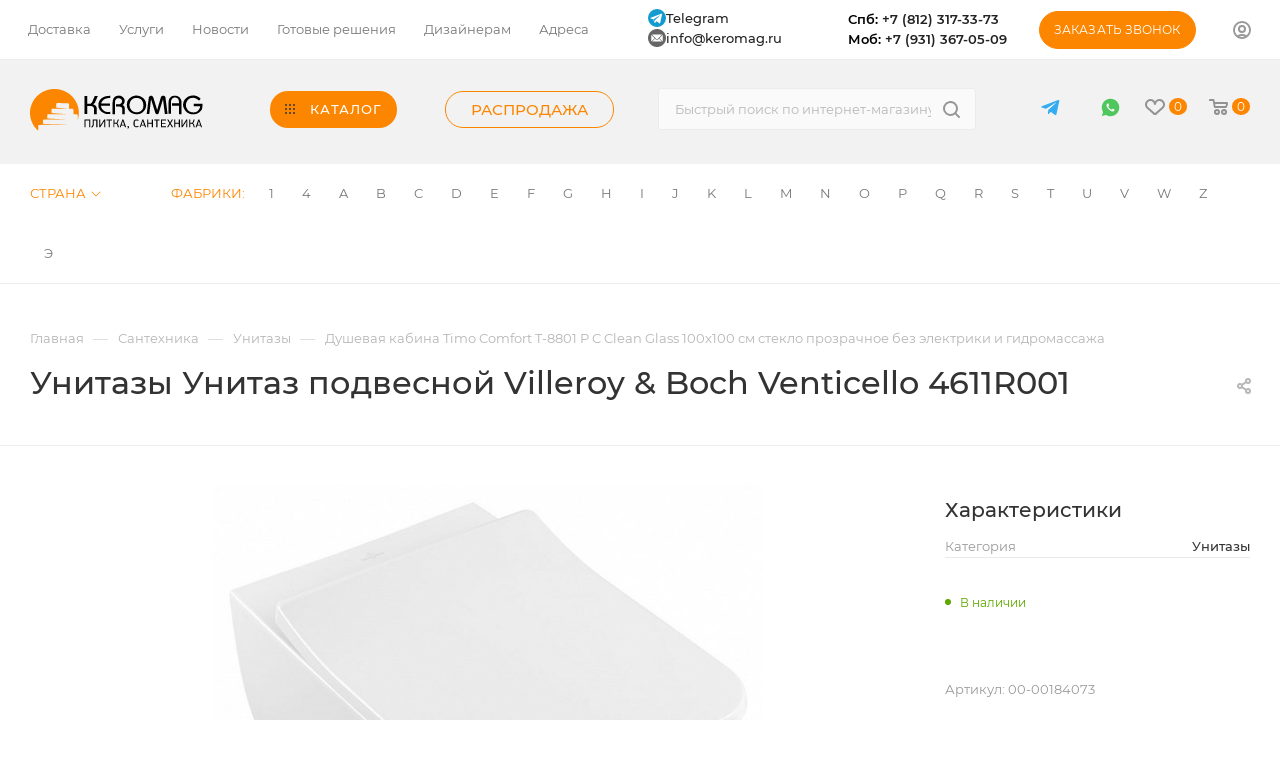

--- FILE ---
content_type: text/html; charset=UTF-8
request_url: https://keromag.ru/unitazyi/684
body_size: 140099
content:
<!DOCTYPE html>
<html xmlns="http://www.w3.org/1999/xhtml" xml:lang="ru" lang="ru"  >
<head>
	<title> Унитаз подвесной Villeroy & Boch Venticello 4611R001 купить в СПб - каталог плитки Керомаг</title>
	<meta name="viewport" content="initial-scale=1.0, width=device-width" />
	<meta name="HandheldFriendly" content="true" />
	<meta name="yes" content="yes" />
	<meta name="apple-mobile-web-app-status-bar-style" content="black" />
	<meta name="SKYPE_TOOLBAR" content="SKYPE_TOOLBAR_PARSER_COMPATIBLE" />
	<meta http-equiv="Content-Type" content="text/html; charset=UTF-8" />
<meta name="description" content="Унитазы  Унитаз подвесной Villeroy & Boch Venticello 4611R001 купить в Санкт-Петербурге.✓ Выгодные цены, скидки для постоянных клиентов, телефон для связи с дизайнером ✆(812) 317-33-73!" />
<link rel="canonical" href="https://keromag.ru/unitazyi/684" />
<script data-skip-moving="true">(function(w, d, n) {var cl = "bx-core";var ht = d.documentElement;var htc = ht ? ht.className : undefined;if (htc === undefined || htc.indexOf(cl) !== -1){return;}var ua = n.userAgent;if (/(iPad;)|(iPhone;)/i.test(ua)){cl += " bx-ios";}else if (/Windows/i.test(ua)){cl += ' bx-win';}else if (/Macintosh/i.test(ua)){cl += " bx-mac";}else if (/Linux/i.test(ua) && !/Android/i.test(ua)){cl += " bx-linux";}else if (/Android/i.test(ua)){cl += " bx-android";}cl += (/(ipad|iphone|android|mobile|touch)/i.test(ua) ? " bx-touch" : " bx-no-touch");cl += w.devicePixelRatio && w.devicePixelRatio >= 2? " bx-retina": " bx-no-retina";var ieVersion = -1;if (/AppleWebKit/.test(ua)){cl += " bx-chrome";}else if ((ieVersion = getIeVersion()) > 0){cl += " bx-ie bx-ie" + ieVersion;if (ieVersion > 7 && ieVersion < 10 && !isDoctype()){cl += " bx-quirks";}}else if (/Opera/.test(ua)){cl += " bx-opera";}else if (/Gecko/.test(ua)){cl += " bx-firefox";}ht.className = htc ? htc + " " + cl : cl;function isDoctype(){if (d.compatMode){return d.compatMode == "CSS1Compat";}return d.documentElement && d.documentElement.clientHeight;}function getIeVersion(){if (/Opera/i.test(ua) || /Webkit/i.test(ua) || /Firefox/i.test(ua) || /Chrome/i.test(ua)){return -1;}var rv = -1;if (!!(w.MSStream) && !(w.ActiveXObject) && ("ActiveXObject" in w)){rv = 11;}else if (!!d.documentMode && d.documentMode >= 10){rv = 10;}else if (!!d.documentMode && d.documentMode >= 9){rv = 9;}else if (d.attachEvent && !/Opera/.test(ua)){rv = 8;}if (rv == -1 || rv == 8){var re;if (n.appName == "Microsoft Internet Explorer"){re = new RegExp("MSIE ([0-9]+[\.0-9]*)");if (re.exec(ua) != null){rv = parseFloat(RegExp.$1);}}else if (n.appName == "Netscape"){rv = 11;re = new RegExp("Trident/.*rv:([0-9]+[\.0-9]*)");if (re.exec(ua) != null){rv = parseFloat(RegExp.$1);}}}return rv;}})(window, document, navigator);</script>

<link href="/bitrix/js/intranet/intranet-common.css?174103754166709"  rel="stylesheet" />
<link href="/bitrix/css/main/font-awesome.css?174103756028777"  rel="stylesheet" />
<link href="/bitrix/js/ui/design-tokens/dist/ui.design-tokens.css?174103753723393"  rel="stylesheet" />
<link href="/bitrix/js/ui/fonts/opensans/ui.font.opensans.css?17410375372555"  rel="stylesheet" />
<link href="/bitrix/js/main/popup/dist/main.popup.bundle.css?174103753928330"  rel="stylesheet" />
<link href="//cdnjs.cloudflare.com/ajax/libs/fancybox/3.5.7/jquery.fancybox.min.css"  rel="stylesheet" />
<link href="/bitrix/templates/aspro_max/components/bitrix/catalog/main/style.css?174103756660295"  rel="stylesheet" />
<link href="/bitrix/templates/aspro_max/components/bitrix/sale.gift.main.products/main/style.css?1741037566663"  rel="stylesheet" />
<link href="/bitrix/templates/aspro_max/css/jquery.fancybox.min.css?174103756612936"  rel="stylesheet" />
<link href="/bitrix/templates/aspro_max/vendor/css/carousel/owl/owl.carousel.min.css?17410375663351"  rel="stylesheet" />
<link href="/bitrix/templates/aspro_max/vendor/css/carousel/owl/owl.theme.default.min.css?17410375661013"  rel="stylesheet" />
<link href="/bitrix/templates/aspro_max/css/animation/animation_ext.css?17410375664934"  rel="stylesheet" />
<link href="/bitrix/templates/aspro_max/css/fonts/montserrat/css/montserrat.min.css?17410375665716"  data-template-style="true"  rel="stylesheet" />
<link href="/bitrix/templates/aspro_max/css/blocks/dark-light-theme.css?17410375662648"  data-template-style="true"  rel="stylesheet" />
<link href="/bitrix/templates/aspro_max/css/colored.css?17410375663527"  data-template-style="true"  rel="stylesheet" />
<link href="/bitrix/templates/aspro_max/vendor/css/bootstrap.css?1741037566114216"  data-template-style="true"  rel="stylesheet" />
<link href="/bitrix/templates/aspro_max/css/styles.css?1741037566191760"  data-template-style="true"  rel="stylesheet" />
<link href="/bitrix/templates/aspro_max/css/blocks/blocks.css?174103756621457"  data-template-style="true"  rel="stylesheet" />
<link href="/bitrix/templates/aspro_max/css/blocks/common.blocks/bottom-icons-panel/bottom-icons-panel.css?17410375661869"  data-template-style="true"  rel="stylesheet" />
<link href="/bitrix/templates/aspro_max/css/blocks/common.blocks/counter-state/counter-state.css?1741037566320"  data-template-style="true"  rel="stylesheet" />
<link href="/bitrix/templates/aspro_max/css/banners.css?174103756613618"  data-template-style="true"  rel="stylesheet" />
<link href="/bitrix/templates/aspro_max/css/menu.css?174103756684674"  data-template-style="true"  rel="stylesheet" />
<link href="/bitrix/templates/aspro_max/css/catalog.css?174103756611890"  data-template-style="true"  rel="stylesheet" />
<link href="/bitrix/templates/aspro_max/css/jquery.mCustomScrollbar.min.css?174103756642839"  data-template-style="true"  rel="stylesheet" />
<link href="/bitrix/templates/aspro_max/vendor/css/ripple.css?1741037566854"  data-template-style="true"  rel="stylesheet" />
<link href="/bitrix/templates/aspro_max/css/left_block_main_page.css?174103756621557"  data-template-style="true"  rel="stylesheet" />
<link href="/bitrix/templates/aspro_max/css/stores.css?174103756610775"  data-template-style="true"  rel="stylesheet" />
<link href="/bitrix/templates/aspro_max/css/yandex_map.css?17410375667688"  data-template-style="true"  rel="stylesheet" />
<link href="/bitrix/templates/aspro_max/css/buy_services.css?174103756615906"  data-template-style="true"  rel="stylesheet" />
<link href="/bitrix/templates/aspro_max/css/header_fixed.css?174103756612919"  data-template-style="true"  rel="stylesheet" />
<link href="/bitrix/templates/aspro_max/ajax/ajax.css?1741037566326"  data-template-style="true"  rel="stylesheet" />
<link href="/bitrix/templates/aspro_max/components/bitrix/menu/top_content_row_new/style.css?174103756611222"  data-template-style="true"  rel="stylesheet" />
<link href="/bitrix/templates/aspro_max/components/aspro/social.info.max/top/style.css?1741037566524"  data-template-style="true"  rel="stylesheet" />
<link href="/bitrix/templates/aspro_max/components/bitrix/search.title/corp/style.css?17410375661887"  data-template-style="true"  rel="stylesheet" />
<link href="/bitrix/templates/aspro_max/components/bitrix/menu/top_content_row_brand/style.css?1741037566284"  data-template-style="true"  rel="stylesheet" />
<link href="/bitrix/templates/aspro_max/components/bitrix/breadcrumb/main/style.css?17410375662145"  data-template-style="true"  rel="stylesheet" />
<link href="/bitrix/templates/aspro_max/css/footer.css?174103756634798"  data-template-style="true"  rel="stylesheet" />
<link href="/bitrix/components/aspro/marketing.popup.max/templates/.default/style.css?17410375746229"  data-template-style="true"  rel="stylesheet" />
<link href="/bitrix/templates/aspro_max/styles.css?174104834520753"  data-template-style="true"  rel="stylesheet" />
<link href="/bitrix/templates/aspro_max/template_styles.css?1741037566482742"  data-template-style="true"  rel="stylesheet" />
<link href="/bitrix/templates/aspro_max/css/header.css?174103756631688"  data-template-style="true"  rel="stylesheet" />
<link href="/bitrix/templates/aspro_max/css/media.css?1741037566198244"  data-template-style="true"  rel="stylesheet" />
<link href="/bitrix/templates/aspro_max/css/h1-medium.css?1741037566464"  data-template-style="true"  rel="stylesheet" />
<link href="/bitrix/templates/aspro_max/css/round-elements.css?17410375661503"  data-template-style="true"  rel="stylesheet" />
<link href="/bitrix/templates/aspro_max/themes/custom_s2/theme.css?174103756655029"  data-template-style="true"  rel="stylesheet" />
<link href="/bitrix/templates/aspro_max/css/widths/width-1.css?17410375667372"  data-template-style="true"  rel="stylesheet" />
<link href="/bitrix/templates/aspro_max/css/fonts/font-10.css?17410375661279"  data-template-style="true"  rel="stylesheet" />
<link href="/bitrix/templates/aspro_max/css/custom.css?176684969833602"  data-template-style="true"  rel="stylesheet" />




<script data-skip-moving='true'>window['asproRecaptcha'] = {params: {'recaptchaColor':'light','recaptchaLogoShow':'y','recaptchaSize':'normal','recaptchaBadge':'bottomright','recaptchaLang':'ru'},key: '6LeCPMccAAAAALtnCsDmPSKJoz6GDSFw790vc2OB',ver: '2'};</script>
<script data-skip-moving='true'>!function(c,t,n,p){function s(e){var a=t.getElementById(e);if(a&&!(a.className.indexOf("g-recaptcha")<0)&&c.grecaptcha)if("3"==c[p].ver)a.innerHTML='<textarea class="g-recaptcha-response" style="display:none;resize:0;" name="g-recaptcha-response"></textarea>',grecaptcha.ready(function(){grecaptcha.execute(c[p].key,{action:"maxscore"}).then(function(e){a.innerHTML='<textarea class="g-recaptcha-response" style="display:none;resize:0;" name="g-recaptcha-response">'+e+"</textarea>"})});else{if(a.children.length)return;var r=grecaptcha.render(e,{sitekey:c[p].key+"",theme:c[p].params.recaptchaColor+"",size:c[p].params.recaptchaSize+"",callback:"onCaptchaVerify"+c[p].params.recaptchaSize,badge:c[p].params.recaptchaBadge});$(a).attr("data-widgetid",r)}}c.onLoadRenderRecaptcha=function(){var e=[];for(var a in c[n].args)if(c[n].args.hasOwnProperty(a)){var r=c[n].args[a][0];-1==e.indexOf(r)&&(e.push(r),s(r))}c[n]=function(e){s(e)}},c[n]=c[n]||function(){var e,a,r;c[n].args=c[n].args||[],c[n].args.push(arguments),a="recaptchaApiLoader",(e=t).getElementById(a)||((r=e.createElement("script")).id=a,r.src="//www.google.com/recaptcha/api.js?hl="+c[p].params.recaptchaLang+"&onload=onLoadRenderRecaptcha&render="+("3"==c[p].ver?c[p].key:"explicit"),e.head.appendChild(r))}}(window,document,"renderRecaptchaById","asproRecaptcha");</script>
<script data-skip-moving='true'>!function(){function d(a){for(var e=a;e;)if("form"===(e=e.parentNode).nodeName.toLowerCase())return e;return null}function i(a){var e=[],t=null,n=!1;void 0!==a&&(n=null!==a),t=n?a.getElementsByTagName("input"):document.getElementsByName("captcha_word");for(var r=0;r<t.length;r++)"captcha_word"===t[r].name&&e.push(t[r]);return e}function l(a){for(var e=[],t=a.getElementsByTagName("img"),n=0;n<t.length;n++)!/\/bitrix\/tools\/captcha.php\?(captcha_code|captcha_sid)=[^>]*?/i.test(t[n].src)&&"captcha"!==t[n].id||e.push(t[n]);return e}function h(a){var e="recaptcha-dynamic-"+(new Date).getTime();if(null!==document.getElementById(e)){for(var t=null;t=Math.floor(65535*Math.random()),null!==document.getElementById(e+t););e+=t}var n=document.createElement("div");n.id=e,n.className="g-recaptcha",n.attributes["data-sitekey"]=window.asproRecaptcha.key,a.parentNode&&(a.parentNode.className+=" recaptcha_text",a.parentNode.replaceChild(n,a)),"3"==window.asproRecaptcha.ver&&(a.closest(".captcha-row").style.display="none"),renderRecaptchaById(e)}function a(){for(var a,e,t,n,r=function(){var a=i(null);if(0===a.length)return[];for(var e=[],t=0;t<a.length;t++){var n=d(a[t]);null!==n&&e.push(n)}return e}(),c=0;c<r.length;c++){var o=r[c],p=i(o);if(0!==p.length){var s=l(o);if(0!==s.length){for(a=0;a<p.length;a++)h(p[a]);for(a=0;a<s.length;a++)t=s[a],n="[data-uri]",t.attributes.src=n,t.style.display="none","src"in t&&(t.parentNode&&-1===t.parentNode.className.indexOf("recaptcha_tmp_img")&&(t.parentNode.className+=" recaptcha_tmp_img"),t.src=n);e=o,"function"==typeof $&&$(e).find(".captcha-row label > span").length&&$(e).find(".captcha-row label > span").html(BX.message("RECAPTCHA_TEXT")+' <span class="star">*</span>')}}}}document.addEventListener?document.addEventListener("DOMNodeInserted",function(){try{return(function(){if("undefined"!=typeof renderRecaptchaById)for(var a=document.getElementsByClassName("g-recaptcha"),e=0;e<a.length;e++){var t=a[e];if(0===t.innerHTML.length){var n=t.id;if("string"==typeof n&&0!==n.length){if("3"==window.asproRecaptcha.ver)t.closest(".captcha-row").style.display="none";else if("function"==typeof $){var r=$(t).closest(".captcha-row");r.length&&(r.addClass(window.asproRecaptcha.params.recaptchaSize+" logo_captcha_"+window.asproRecaptcha.params.recaptchaLogoShow+" "+window.asproRecaptcha.params.recaptchaBadge),r.find(".captcha_image").addClass("recaptcha_tmp_img"),r.find(".captcha_input").addClass("recaptcha_text"),"invisible"!==window.asproRecaptcha.params.recaptchaSize&&(r.find("input.recaptcha").length||$('<input type="text" class="recaptcha" value="" />').appendTo(r)))}renderRecaptchaById(n)}}}}(),window.renderRecaptchaById&&window.asproRecaptcha&&window.asproRecaptcha.key)?(a(),!0):(console.error("Bad captcha keys or module error"),!0)}catch(a){return console.error(a),!0}},!1):console.warn("Your browser does not support dynamic ReCaptcha replacement")}();</script>
<meta name="theme-color" content="#fd8600">
<style>:root{--theme-base-color: #fd8600;--theme-base-opacity-color: #fd86001a;--theme-base-color-hue:32;--theme-base-color-saturation:100%;--theme-base-color-lightness:50%;--theme-lightness-hover-diff:%}</style>
<script data-skip-moving="true">window.lazySizesConfig = window.lazySizesConfig || {};lazySizesConfig.loadMode = 1;lazySizesConfig.expand = 200;lazySizesConfig.expFactor = 1;lazySizesConfig.hFac = 0.1;window.lazySizesConfig.lazyClass = "lazy";</script>
<script src="/bitrix/templates/aspro_max/js/lazysizes.min.js" data-skip-moving="true" defer=""></script>
<script src="/bitrix/templates/aspro_max/js/ls.unveilhooks.min.js" data-skip-moving="true" defer=""></script>
<link href="/bitrix/templates/aspro_max/css/print.css?174103756623580" data-template-style="true" rel="stylesheet" media="print">
					<script data-skip-moving="true" src="/bitrix/js/aspro.max/jquery-2.1.3.min.js"></script>
					<script data-skip-moving="true" src="/bitrix/templates/aspro_max/js/speed.min.js?=1741037566"></script>
<link rel="shortcut icon" href="/favicon.ico" type="image/x-icon" />
<link rel="apple-touch-icon" sizes="180x180" href="/upload/CMax/ff2/e6uf8xwpqq9ce18onneal0mdrpgnyo6e/logo.png" />
<meta property="og:description" content="Унитазы  Унитаз подвесной Villeroy & Boch Venticello 4611R001 купить в Санкт-Петербурге.✓ Выгодные цены, скидки для постоянных клиентов, телефон для связи с дизайнером ✆(812) 317-33-73!" />
<meta property="og:image" content="https://keromag.ru:443/upload/iblock/7f5/f40s6m0mo2a7mi7i1b205fbu1y6cvmq5/617.jpeg" />
<link rel="image_src" href="https://keromag.ru:443/upload/iblock/7f5/f40s6m0mo2a7mi7i1b205fbu1y6cvmq5/617.jpeg"  />
<meta property="og:title" content=" Унитаз подвесной Villeroy & Boch Venticello 4611R001 купить в СПб - каталог плитки Керомаг" />
<meta property="og:type" content="website" />
<meta property="og:url" content="https://keromag.ru:443/unitazyi/684" />

			
	<!-- Google Tag Manager -->
	<script data-skip-moving="true">(function(w,d,s,l,i){w[l]=w[l]||[];w[l].push({'gtm.start':
	new Date().getTime(),event:'gtm.js'});var f=d.getElementsByTagName(s)[0],
	j=d.createElement(s),dl=l!='dataLayer'?'&l='+l:'';j.async=true;j.src=
	'https://www.googletagmanager.com/gtm.js?id='+i+dl;f.parentNode.insertBefore(j,f);
	})(window,document,'script','dataLayer','GTM-MXQ683L');</script>
	<!-- End Google Tag Manager -->
    <link rel="canonical" href="https://keromag.ru/unitazyi/684" />
</head>
<body class="  site_s2  fill_bg_n catalog-delayed-btn-Y theme-light" id="main" data-site="/">
	<!-- Google Tag Manager (noscript) -->
	<noscript><iframe src="https://www.googletagmanager.com/ns.html?id=GTM-MXQ683L"
	height="0" width="0" style="display:none;visibility:hidden"></iframe></noscript>
	<!-- End Google Tag Manager (noscript) -->
	<!-- Roistat Counter Start -->
	<script data-skip-moving="true">
		(function(w, d, s, h, id) {
			w.roistatProjectId = id; w.roistatHost = h;
			var p = d.location.protocol == "https:" ? "https://" : "http://";
			var u = /^.*roistat_visit=[^;]+(.*)?$/.test(d.cookie) ? "/dist/module.js" : "/api/site/1.0/"+id+"/init?referrer="+encodeURIComponent(d.location.href);
			var js = d.createElement(s); js.charset="UTF-8"; js.async = 1; js.src = p+h+u; var js2 = d.getElementsByTagName(s)[0]; js2.parentNode.insertBefore(js, js2);
		})(window, document, 'script', 'cloud.roistat.com', '4a75f3d517aca850b046d46924d0d6df');
	</script>
	<!--script data-skip-moving="true">
		window.roistatVisitCallback = function (visitId) {
			window.addEventListener('b24:form:init', (event) => {
				let form = event.detail.object;
				form.setProperty("roistatID", visitId);
			});
			// /include/forms/CALLBACK_FORM.php
			/* (function(w,d,u){
				var s=d.createElement('script');s.async=true;s.src=u+'?'+(Date.now()/180000|0);
				var h=d.getElementsByTagName('script')[0];h.parentNode.insertBefore(s,h);
			})(window,document,'https://crm.keromag.ru/upload/crm/form/loader_6_uomdkf.js'); */
			// /include/forms/ASK_FORM.php
			/* (function(w,d,u){
				var s=d.createElement('script');s.async=true;s.src=u+'?'+(Date.now()/180000|0);
				var h=d.getElementsByTagName('script')[0];h.parentNode.insertBefore(s,h);
			})(window,document,'https://crm.keromag.ru/upload/crm/form/loader_2_03ljh6.js'); */
			// /include/forms/PROJECTS_FORM.php
			// /include/project_form.php
			/* (function(w,d,u){
				var s=d.createElement('script');s.async=true;s.src=u+'?'+(Date.now()/180000|0);
				var h=d.getElementsByTagName('script')[0];h.parentNode.insertBefore(s,h);
			})(window,document,'https://crm.keromag.ru/upload/crm/form/loader_5_dmtnw6.js'); */
			// /include/forms/RESUME_FORM.php
			/* (function(w,d,u){
				var s=d.createElement('script');s.async=true;s.src=u+'?'+(Date.now()/180000|0);
				var h=d.getElementsByTagName('script')[0];h.parentNode.insertBefore(s,h);
			})(window,document,'https://crm.keromag.ru/upload/crm/form/loader_4_vwjvf2.js'); */
			// /for-designers/index.php
			/* (function(w,d,u){
				var s=d.createElement('script');s.async=true;s.src=u+'?'+(Date.now()/180000|0);
				var h=d.getElementsByTagName('script')[0];h.parentNode.insertBefore(s,h);
			})(window,document,'https://crm.keromag.ru/upload/crm/form/loader_3_e5xdrs.js'); */
		}
	</script-->
	<!-- Roistat Counter End -->	
		

	
	<div id="panel"></div>
<!-- Google Tag Manager (noscript) -->
<noscript><iframe src="https://www.googletagmanager.com/ns.html?id=GTM-WQTHRMR"
height="0" width="0" style="display:none;visibility:hidden"></iframe></noscript>
<!-- End Google Tag Manager (noscript) -->
					<!--'start_frame_cache_basketitems-component-block'-->												<div id="ajax_basket"></div>
					<!--'end_frame_cache_basketitems-component-block'-->						<div class="cd-modal-bg"></div>
		<script data-skip-moving="true">var solutionName = 'arMaxOptions';</script>
		<script src="/bitrix/templates/aspro_max/js/setTheme.php?site_id=s2&site_dir=/" data-skip-moving="true"></script>
				<div class="wrapper1  header_bgcolored long_header  high_one_row_header basket_normal basket_fill_WHITE side_LEFT block_side_NORMAL catalog_icons_N banner_auto with_fast_view mheader-v1 header-vcustom header-font-lower_N regions_N title_position_LEFT fill_ footer-vcustom front-vindex1 mfixed_Y mfixed_view_always title-v1 lazy_Y with_phones compact-catalog normal-catalog-img landing-normal big-banners-mobile-slider bottom-icons-panel-Y compact-breadcrumbs-Y catalog-delayed-btn-Y  ">

<div class="mega_fixed_menu scrollblock">
	<div class="maxwidth-theme">
		<svg class="svg svg-close" width="14" height="14" viewBox="0 0 14 14">
		  <path data-name="Rounded Rectangle 568 copy 16" d="M1009.4,953l5.32,5.315a0.987,0.987,0,0,1,0,1.4,1,1,0,0,1-1.41,0L1008,954.4l-5.32,5.315a0.991,0.991,0,0,1-1.4-1.4L1006.6,953l-5.32-5.315a0.991,0.991,0,0,1,1.4-1.4l5.32,5.315,5.31-5.315a1,1,0,0,1,1.41,0,0.987,0.987,0,0,1,0,1.4Z" transform="translate(-1001 -946)"></path>
		</svg>
		<i class="svg svg-close mask arrow"></i>
		<div class="row">
			<div class="col-md-9">
				<div class="left_menu_block">
					<div class="logo_block flexbox flexbox--row align-items-normal">
						<div class="logo">
							<a href="/"><img src="/upload/CMax/f2c/kply2a6ynwpd71kc8fadjer9rlmhzimg/logo.svg" alt="Keromag" title="Keromag" data-src="" /></a>						</div>
						<div class="top-description addr">
							Интернет-магазин 
представительского класса						</div>
					</div>
					<div class="search_block">
						<div class="search_wrap">
							<div class="search-block">
												<div class="search-wrapper">
				<div id="title-search_mega_menu">
					<form action="/catalog/" class="search">
						<div class="search-input-div">
							<input class="search-input" id="title-search-input_mega_menu" type="text" name="q" value="" placeholder="Быстрый поиск по интернет-магазину" size="20" maxlength="50" autocomplete="off" />
						</div>
						<div class="search-button-div">
							<button class="btn btn-search" type="submit" name="s" value="Найти"><i class="svg inline  svg-inline-search2" aria-hidden="true" ><svg class="" width="17" height="17" viewBox="0 0 17 17" aria-hidden="true"><path class="cls-1" d="M16.709,16.719a1,1,0,0,1-1.412,0l-3.256-3.287A7.475,7.475,0,1,1,15,7.5a7.433,7.433,0,0,1-1.549,4.518l3.258,3.289A1,1,0,0,1,16.709,16.719ZM7.5,2A5.5,5.5,0,1,0,13,7.5,5.5,5.5,0,0,0,7.5,2Z"></path></svg></i></button>
							<span class="close-block inline-search-hide"><span class="svg svg-close close-icons"></span></span>
						</div>
					</form>
				</div>
			</div>
								</div>
						</div>
					</div>
										<!-- noindex -->

	<div class="burger_menu_wrapper">
		
			<div class="top_link_wrapper">
				<div class="menu-item dropdown catalog wide_menu   ">
					<div class="wrap">
						<a class="dropdown-toggle" href="/catalog/">
							<div class="link-title color-theme-hover">
																	<i class="svg inline  svg-inline-icon_catalog" aria-hidden="true" ><svg xmlns="http://www.w3.org/2000/svg" width="10" height="10" viewBox="0 0 10 10"><path  data-name="Rounded Rectangle 969 copy 7" class="cls-1" d="M644,76a1,1,0,1,1-1,1A1,1,0,0,1,644,76Zm4,0a1,1,0,1,1-1,1A1,1,0,0,1,648,76Zm4,0a1,1,0,1,1-1,1A1,1,0,0,1,652,76Zm-8,4a1,1,0,1,1-1,1A1,1,0,0,1,644,80Zm4,0a1,1,0,1,1-1,1A1,1,0,0,1,648,80Zm4,0a1,1,0,1,1-1,1A1,1,0,0,1,652,80Zm-8,4a1,1,0,1,1-1,1A1,1,0,0,1,644,84Zm4,0a1,1,0,1,1-1,1A1,1,0,0,1,648,84Zm4,0a1,1,0,1,1-1,1A1,1,0,0,1,652,84Z" transform="translate(-643 -76)"/></svg></i>																Каталог							</div>
						</a>
													<span class="tail"></span>
							<div class="burger-dropdown-menu row">
								<div class="menu-wrapper" >
									
																														<div class="col-md-4   has_img">
																						<a href="/keramicheskaya-plitka" class="color-theme-hover" title="Керамическая плитка">
												<span class="name option-font-bold">Керамическая плитка</span>
											</a>
																					</div>
									
																														<div class="col-md-4   has_img">
																						<a href="/keramogranit" class="color-theme-hover" title="Керамогранит">
												<span class="name option-font-bold">Керамогранит</span>
											</a>
																					</div>
									
																														<div class="col-md-4   has_img">
																						<a href="/mozaika" class="color-theme-hover" title="Мозаика">
												<span class="name option-font-bold">Мозаика</span>
											</a>
																					</div>
									
																														<div class="col-md-4   has_img">
																						<a href="/klinker-i-stupeni" class="color-theme-hover" title="Клинкер и ступени">
												<span class="name option-font-bold">Клинкер и ступени</span>
											</a>
																					</div>
									
																														<div class="col-md-4   has_img">
																						<a href="/mozaichnoe-panno" class="color-theme-hover" title="Мозаичное панно">
												<span class="name option-font-bold">Мозаичное панно</span>
											</a>
																					</div>
									
																														<div class="col-md-4 dropdown-submenu  has_img">
																						<a href="/santexnika" class="color-theme-hover" title="Сантехника">
												<span class="name option-font-bold">Сантехника</span>
											</a>
																								<div class="burger-dropdown-menu toggle_menu">
																																									<div class="menu-item   ">
															<a href="/akrilovyie-vannyi" title="Акриловые ванны">
																<span class="name color-theme-hover">Акриловые ванны</span>
															</a>
																													</div>
																																									<div class="menu-item   active">
															<a href="/unitazyi" title="Унитазы">
																<span class="name color-theme-hover">Унитазы</span>
															</a>
																													</div>
																																									<div class="menu-item   ">
															<a href="/paneli-dlya-vann" title="Панели для ванн">
																<span class="name color-theme-hover">Панели для ванн</span>
															</a>
																													</div>
																																									<div class="menu-item   ">
															<a href="/karkasyi-dlya-vann" title="Каркасы для ванн">
																<span class="name color-theme-hover">Каркасы для ванн</span>
															</a>
																													</div>
																																									<div class="menu-item   ">
															<a href="/komplektuyushhie-dlya-vann" title="Комплектующие для ванн">
																<span class="name color-theme-hover">Комплектующие для ванн</span>
															</a>
																													</div>
																																									<div class="menu-item   ">
															<a href="/nozhki-dlya-vann" title="Ножки для ванн">
																<span class="name color-theme-hover">Ножки для ванн</span>
															</a>
																													</div>
																																									<div class="menu-item   ">
															<a href="/ruchki-dlya-vann" title="Ручки для ванн">
																<span class="name color-theme-hover">Ручки для ванн</span>
															</a>
																													</div>
																																									<div class="menu-item   ">
															<a href="/karnizyi-dlya-vann" title="Карнизы для ванн">
																<span class="name color-theme-hover">Карнизы для ванн</span>
															</a>
																													</div>
																																									<div class="menu-item   ">
															<a href="/kategoriya" title="Категория">
																<span class="name color-theme-hover">Категория</span>
															</a>
																													</div>
																																									<div class="menu-item   ">
															<a href="/smesiteli-dlya-bide" title="Смесители для биде">
																<span class="name color-theme-hover">Смесители для биде</span>
															</a>
																													</div>
																																									<div class="menu-item   ">
															<a href="/smesiteli-dlya-vannyi-s-dushem" title="Смесители для ванны с душем">
																<span class="name color-theme-hover">Смесители для ванны с душем</span>
															</a>
																													</div>
																																									<div class="menu-item  dropdown-submenu ">
															<a href="/dushevyie-kabinyi" title="Душевые кабины">
																<span class="name color-theme-hover">Душевые кабины</span>
															</a>
																															<div class="burger-dropdown-menu with_padding">
																																			<div class="menu-item ">
																			<a href="/dushevye_kabiny_iz_stekla" title="Душевые кабины из стекла">
																				<span class="name color-theme-hover">Душевые кабины из стекла</span>
																			</a>
																		</div>
																																	</div>
																													</div>
																																									<div class="menu-item   ">
															<a href="/dushevyie-ugolki" title="Душевые уголки">
																<span class="name color-theme-hover">Душевые уголки</span>
															</a>
																													</div>
																																									<div class="menu-item   ">
															<a href="/dushevyie-dveri" title="Душевые двери">
																<span class="name color-theme-hover">Душевые двери</span>
															</a>
																													</div>
																																									<div class="menu-item   ">
															<a href="/dushevyie-poddonyi" title="Душевые поддоны">
																<span class="name color-theme-hover">Душевые поддоны</span>
															</a>
																													</div>
																																									<div class="menu-item collapsed  ">
															<a href="/dushevyie-stojki" title="Душевые стойки">
																<span class="name color-theme-hover">Душевые стойки</span>
															</a>
																													</div>
																																									<div class="menu-item collapsed  ">
															<a href="/dushevyie-paneli" title="Душевые панели">
																<span class="name color-theme-hover">Душевые панели</span>
															</a>
																													</div>
																																									<div class="menu-item collapsed  ">
															<a href="/verxnie-dushi" title="Верхние души">
																<span class="name color-theme-hover">Верхние души</span>
															</a>
																													</div>
																																									<div class="menu-item collapsed  ">
															<a href="/dushevyie-lejki" title="Душевые лейки">
																<span class="name color-theme-hover">Душевые лейки</span>
															</a>
																													</div>
																																									<div class="menu-item collapsed  ">
															<a href="/shlangi-dlya-dusha" title="Шланги для душа">
																<span class="name color-theme-hover">Шланги для душа</span>
															</a>
																													</div>
																																									<div class="menu-item collapsed  ">
															<a href="/smesiteli-dlya-rakovin" title="Смесители для раковин">
																<span class="name color-theme-hover">Смесители для раковин</span>
															</a>
																													</div>
																																									<div class="menu-item collapsed  ">
															<a href="/smesiteli-dlya-dusha" title="Смесители для душа">
																<span class="name color-theme-hover">Смесители для душа</span>
															</a>
																													</div>
																																									<div class="menu-item collapsed  ">
															<a href="/smesiteli-dlya-kuxni" title="Смесители для кухни">
																<span class="name color-theme-hover">Смесители для кухни</span>
															</a>
																													</div>
																																									<div class="menu-item collapsed  ">
															<a href="/smesiteli-na-bort-vannyi" title="Смесители на борт ванны">
																<span class="name color-theme-hover">Смесители на борт ванны</span>
															</a>
																													</div>
																																									<div class="menu-item collapsed  ">
															<a href="/smesiteli-s-gigienicheskim-dushem" title="Смесители с гигиеническим душем">
																<span class="name color-theme-hover">Смесители с гигиеническим душем</span>
															</a>
																													</div>
																																									<div class="menu-item collapsed  ">
															<a href="/santekhnika_remer" title="Сантехника Remer">
																<span class="name color-theme-hover">Сантехника Remer</span>
															</a>
																													</div>
																																									<div class="menu-item collapsed  ">
															<a href="/santekhnika_bossini" title="Сантехника Bossini">
																<span class="name color-theme-hover">Сантехника Bossini</span>
															</a>
																													</div>
																																									<div class="menu-item collapsed  ">
															<a href="/santekhnika_gessi" title="Сантехника Gessi">
																<span class="name color-theme-hover">Сантехника Gessi</span>
															</a>
																													</div>
																																									<div class="menu-item collapsed  ">
															<a href="/santekhnika_ib_rubinetti" title="Сантехника IB Rubinetti">
																<span class="name color-theme-hover">Сантехника IB Rubinetti</span>
															</a>
																													</div>
																																									<div class="menu-item collapsed  ">
															<a href="/santekhnika_giulini" title="Сантехника Giulini">
																<span class="name color-theme-hover">Сантехника Giulini</span>
															</a>
																													</div>
																																									<div class="menu-item collapsed  ">
															<a href="/santekhnika_nikolazzi" title="Сантехника Nikolazzi">
																<span class="name color-theme-hover">Сантехника Nikolazzi</span>
															</a>
																													</div>
																																									<div class="menu-item collapsed  ">
															<a href="/santekhnika_cisal" title="Сантехника Cisal">
																<span class="name color-theme-hover">Сантехника Cisal</span>
															</a>
																													</div>
																																									<div class="menu-item collapsed  ">
															<a href="/santekhnika_cea_design" title="Сантехника Cea Design">
																<span class="name color-theme-hover">Сантехника Cea Design</span>
															</a>
																													</div>
																																									<div class="menu-item collapsed  ">
															<a href="/santekhnika_fima_carlo_frattini" title="Сантехника Fima Carlo frattini">
																<span class="name color-theme-hover">Сантехника Fima Carlo frattini</span>
															</a>
																													</div>
																																									<div class="menu-item collapsed  ">
															<a href="/santekhnika_fir_italia" title="Сантехника Fir Italia">
																<span class="name color-theme-hover">Сантехника Fir Italia</span>
															</a>
																													</div>
																																									<div class="menu-item collapsed  ">
															<a href="/santekhnika_boheme" title="Сантехника Boheme">
																<span class="name color-theme-hover">Сантехника Boheme</span>
															</a>
																													</div>
																																									<div class="menu-item collapsed  ">
															<a href="/santekhnika_cristina_rubinetterie" title="Сантехника Cristina Rubinetterie">
																<span class="name color-theme-hover">Сантехника Cristina Rubinetterie</span>
															</a>
																													</div>
																																									<div class="menu-item collapsed  ">
															<a href="/santekhnika_paffoni" title="Сантехника Paffoni">
																<span class="name color-theme-hover">Сантехника Paffoni</span>
															</a>
																													</div>
																																									<div class="menu-item collapsed  ">
															<a href="/santekhnika_zuchetti" title="Сантехника Zuchetti">
																<span class="name color-theme-hover">Сантехника Zuchetti</span>
															</a>
																													</div>
																																									<div class="menu-item collapsed  ">
															<a href="/santekhnika_keuco" title="Сантехника Keuco">
																<span class="name color-theme-hover">Сантехника Keuco</span>
															</a>
																													</div>
																																									<div class="menu-item collapsed  ">
															<a href="/santekhnika_webert" title="Сантехника Webert">
																<span class="name color-theme-hover">Сантехника Webert</span>
															</a>
																													</div>
																																									<div class="menu-item collapsed  ">
															<a href="/santekhnika_hansgrohe" title="Сантехника Hansgrohe">
																<span class="name color-theme-hover">Сантехника Hansgrohe</span>
															</a>
																													</div>
																																									<div class="menu-item collapsed  ">
															<a href="/santekhnika_grohe" title="Сантехника Grohe">
																<span class="name color-theme-hover">Сантехника Grohe</span>
															</a>
																													</div>
																																									<div class="menu-item collapsed  ">
															<a href="/santekhnika_kludi" title="Сантехника Kludi">
																<span class="name color-theme-hover">Сантехника Kludi</span>
															</a>
																													</div>
																																									<div class="menu-item collapsed  ">
															<a href="/santekhnika_wassercraft" title="Сантехника Wassercraft">
																<span class="name color-theme-hover">Сантехника Wassercraft</span>
															</a>
																													</div>
																																									<div class="menu-item collapsed  ">
															<a href="/rakoviny_iz_keramogranita" title="Раковины из керамогранита">
																<span class="name color-theme-hover">Раковины из керамогранита</span>
															</a>
																													</div>
																																									<div class="menu-item collapsed  ">
															<a href="/stoleshnitsy_iz_keramogranita" title="Столешницы из керамогранита">
																<span class="name color-theme-hover">Столешницы из керамогранита</span>
															</a>
																													</div>
																																									<div class="menu-item collapsed  ">
															<a href="/iskusstvennyy_kamen" title="Искусственный камень">
																<span class="name color-theme-hover">Искусственный камень</span>
															</a>
																													</div>
																																									<div class="menu-item collapsed  ">
															<a href="/poliefirnaya_smola" title="Полиэфирная смола">
																<span class="name color-theme-hover">Полиэфирная смола</span>
															</a>
																													</div>
																																									<div class="menu-item collapsed  ">
															<a href="/rakovina_iskustvennyy_kamen" title="Раковина искуственный камень">
																<span class="name color-theme-hover">Раковина искуственный камень</span>
															</a>
																													</div>
																									</div>
																					</div>
																	</div>
							</div>
											</div>
				</div>
			</div>
					
		<div class="bottom_links_wrapper row">
					</div>

	</div>
					<!-- /noindex -->
														</div>
			</div>
			<div class="col-md-3">
				<div class="right_menu_block">
					<div class="contact_wrap">
						<div class="info">
							<div class="phone blocks">
								<div class="">
																	<!-- noindex -->
			<div class="phone with_dropdown white sm">
									<div class="wrap">
						<div>
									<i class="svg inline  svg-inline-phone" aria-hidden="true" ><svg xmlns="http://www.w3.org/2000/svg" width="5" height="11" viewBox="0 0 5 11"><path  data-name="Shape 51 copy 13" class="cls-1" d="M402.738,141a18.086,18.086,0,0,0,1.136,1.727,0.474,0.474,0,0,1-.144.735l-0.3.257a1,1,0,0,1-.805.279,4.641,4.641,0,0,1-1.491-.232,4.228,4.228,0,0,1-1.9-3.1,9.614,9.614,0,0,1,.025-4.3,4.335,4.335,0,0,1,1.934-3.118,4.707,4.707,0,0,1,1.493-.244,0.974,0.974,0,0,1,.8.272l0.3,0.255a0.481,0.481,0,0,1,.113.739c-0.454.677-.788,1.159-1.132,1.731a0.43,0.43,0,0,1-.557.181l-0.468-.061a0.553,0.553,0,0,0-.7.309,6.205,6.205,0,0,0-.395,2.079,6.128,6.128,0,0,0,.372,2.076,0.541,0.541,0,0,0,.7.3l0.468-.063a0.432,0.432,0,0,1,.555.175h0Z" transform="translate(-399 -133)"/></svg></i><a class="mgo-number" rel="nofollow" href="tel:+78123173373">+7 (812) 317-33-73</a>
										</div>
					</div>
											</div>
			<!-- /noindex -->
												</div>
								<div class="callback_wrap">
									<span class="callback-block animate-load font_upper colored" data-event="jqm" data-param-form_id="CALLBACK" data-name="callback">Заказать звонок</span>
								</div>
							</div>
							<div class="question_button_wrapper">
								<span class="btn btn-lg btn-transparent-border-color btn-wide animate-load colored_theme_hover_bg-el" data-event="jqm" data-param-form_id="ASK" data-name="ask">
									Задать вопрос								</span>
							</div>
							<div class="person_wrap">
		<!--'start_frame_cache_header-auth-block1'-->			<!-- noindex --><div class="auth_wr_inner "><a rel="nofollow" title="Мой кабинет" class="personal-link dark-color animate-load" data-event="jqm" data-param-type="auth" data-param-backurl="/unitazyi/684" data-name="auth" href="/personal/"><i class="svg inline big svg-inline-cabinet" aria-hidden="true" title="Мой кабинет"><svg class="" width="18" height="18" viewBox="0 0 18 18"><path data-name="Ellipse 206 copy 4" class="cls-1" d="M909,961a9,9,0,1,1,9-9A9,9,0,0,1,909,961Zm2.571-2.5a6.825,6.825,0,0,0-5.126,0A6.825,6.825,0,0,0,911.571,958.5ZM909,945a6.973,6.973,0,0,0-4.556,12.275,8.787,8.787,0,0,1,9.114,0A6.973,6.973,0,0,0,909,945Zm0,10a4,4,0,1,1,4-4A4,4,0,0,1,909,955Zm0-6a2,2,0,1,0,2,2A2,2,0,0,0,909,949Z" transform="translate(-900 -943)"></path></svg></i><span class="wrap"><span class="name">Войти</span></span></a></div><!-- /noindex -->		<!--'end_frame_cache_header-auth-block1'-->
			<!--'start_frame_cache_mobile-basket-with-compare-block1'-->		<!-- noindex -->
					<div class="menu middle">
				<ul>
					<li class="counters">
						<a rel="nofollow" class="dark-color basket-link basket ready " href="/basket/">
							<i class="svg  svg-inline-basket" aria-hidden="true" ><svg class="" width="19" height="16" viewBox="0 0 19 16"><path data-name="Ellipse 2 copy 9" class="cls-1" d="M956.047,952.005l-0.939,1.009-11.394-.008-0.952-1-0.953-6h-2.857a0.862,0.862,0,0,1-.952-1,1.025,1.025,0,0,1,1.164-1h2.327c0.3,0,.6.006,0.6,0.006a1.208,1.208,0,0,1,1.336.918L943.817,947h12.23L957,948v1Zm-11.916-3,0.349,2h10.007l0.593-2Zm1.863,5a3,3,0,1,1-3,3A3,3,0,0,1,945.994,954.005ZM946,958a1,1,0,1,0-1-1A1,1,0,0,0,946,958Zm7.011-4a3,3,0,1,1-3,3A3,3,0,0,1,953.011,954.005ZM953,958a1,1,0,1,0-1-1A1,1,0,0,0,953,958Z" transform="translate(-938 -944)"></path></svg></i>							<span>Корзина<span class="count empted">0</span></span>
						</a>
					</li>
					<li class="counters">
						<a rel="nofollow" class="dark-color basket-link delay ready " href="/basket/#delayed">
							<i class="svg  svg-inline-basket" aria-hidden="true" ><svg xmlns="http://www.w3.org/2000/svg" width="16" height="13" viewBox="0 0 16 13"><defs><style>.clsw-1{fill:#fff;fill-rule:evenodd;}</style></defs><path class="clsw-1" d="M506.755,141.6l0,0.019s-4.185,3.734-5.556,4.973a0.376,0.376,0,0,1-.076.056,1.838,1.838,0,0,1-1.126.357,1.794,1.794,0,0,1-1.166-.4,0.473,0.473,0,0,1-.1-0.076c-1.427-1.287-5.459-4.878-5.459-4.878l0-.019A4.494,4.494,0,1,1,500,135.7,4.492,4.492,0,1,1,506.755,141.6Zm-3.251-5.61A2.565,2.565,0,0,0,501,138h0a1,1,0,1,1-2,0h0a2.565,2.565,0,0,0-2.506-2,2.5,2.5,0,0,0-1.777,4.264l-0.013.019L500,145.1l5.179-4.749c0.042-.039.086-0.075,0.126-0.117l0.052-.047-0.006-.008A2.494,2.494,0,0,0,503.5,135.993Z" transform="translate(-492 -134)"/></svg></i>							<span>Отложенные<span class="count empted">0</span></span>
						</a>
					</li>
				</ul>
			</div>
							<div class="menu middle">
				<ul>
					<li class="counters">
						<a rel="nofollow" class="dark-color basket-link compare ready " href="/catalog/compare.php">
							<i class="svg inline  svg-inline-compare " aria-hidden="true" ><svg xmlns="http://www.w3.org/2000/svg" width="18" height="17" viewBox="0 0 18 17"><defs><style>.cls-1{fill:#333;fill-rule:evenodd;}</style></defs><path  data-name="Rounded Rectangle 865" class="cls-1" d="M597,78a1,1,0,0,1,1,1v9a1,1,0,0,1-2,0V79A1,1,0,0,1,597,78Zm4-6a1,1,0,0,1,1,1V88a1,1,0,0,1-2,0V73A1,1,0,0,1,601,72Zm4,8a1,1,0,0,1,1,1v7a1,1,0,0,1-2,0V81A1,1,0,0,1,605,80Zm-12-5a1,1,0,0,1,1,1V88a1,1,0,0,1-2,0V76A1,1,0,0,1,593,75Zm-4,5a1,1,0,0,1,1,1v7a1,1,0,0,1-2,0V81A1,1,0,0,1,589,80Z" transform="translate(-588 -72)"/></svg>
</i>							<span>Сравнение товаров<span class="count empted">0</span></span>
						</a>
					</li>
				</ul>
			</div>
				<!-- /noindex -->
		<!--'end_frame_cache_mobile-basket-with-compare-block1'-->								</div>
						</div>
					</div>
					<div class="footer_wrap">
						
		
							<div class="email blocks color-theme-hover">
					<i class="svg inline  svg-inline-email" aria-hidden="true" ><svg xmlns="http://www.w3.org/2000/svg" width="11" height="9" viewBox="0 0 11 9"><path  data-name="Rectangle 583 copy 16" class="cls-1" d="M367,142h-7a2,2,0,0,1-2-2v-5a2,2,0,0,1,2-2h7a2,2,0,0,1,2,2v5A2,2,0,0,1,367,142Zm0-2v-3.039L364,139h-1l-3-2.036V140h7Zm-6.634-5,3.145,2.079L366.634,135h-6.268Z" transform="translate(-358 -133)"/></svg></i>					<a href="mailto:zakaz@keromag.ru">zakaz@keromag.ru</a>				</div>
		
		
							<div class="address blocks">
					<i class="svg inline  svg-inline-addr" aria-hidden="true" ><svg xmlns="http://www.w3.org/2000/svg" width="9" height="12" viewBox="0 0 9 12"><path class="cls-1" d="M959.135,82.315l0.015,0.028L955.5,87l-3.679-4.717,0.008-.013a4.658,4.658,0,0,1-.83-2.655,4.5,4.5,0,1,1,9,0A4.658,4.658,0,0,1,959.135,82.315ZM955.5,77a2.5,2.5,0,0,0-2.5,2.5,2.467,2.467,0,0,0,.326,1.212l-0.014.022,2.181,3.336,2.034-3.117c0.033-.046.063-0.094,0.093-0.142l0.066-.1-0.007-.009a2.468,2.468,0,0,0,.32-1.2A2.5,2.5,0,0,0,955.5,77Z" transform="translate(-951 -75)"/></svg></i>					г. Санкт-Петербург, Уральская улица, 13				</div>
		
							<div class="social-block">
							<div class="social-icons">
		<!-- noindex -->
	<ul>
					<li class="vk">
				<a href="https://vk.com/keromag" target="_blank" rel="nofollow" title="Вконтакте">
					Вконтакте				</a>
			</li>
							<li class="facebook">
				<a href="https://www.facebook.com/Keromag.ru/" target="_blank" rel="nofollow" title="Facebook">
					Facebook				</a>
			</li>
							<li class="twitter">
				<a href="https://twitter.com/keromag" target="_blank" rel="nofollow" title="Twitter">
					Twitter				</a>
			</li>
							<li class="instagram">
				<a href="https://www.instagram.com/keromag.ru/" target="_blank" rel="nofollow" title="Instagram">
					Instagram				</a>
			</li>
							<li class="telegram">
				<a href="https://t.me/keromagru" target="_blank" rel="nofollow" title="Telegram">
					Telegram				</a>
			</li>
							<li class="ytb">
				<a href="https://www.youtube.com/channel/UCCQAHppzg8OXtW10R2KoOuA" target="_blank" rel="nofollow" title="YouTube">
					YouTube				</a>
			</li>
																		<li class="whats">
				<a href="https://wa.me/79313670509" target="_blank" rel="nofollow" title="WhatsApp">
					WhatsApp				</a>
			</li>
											<li class="pinterest">
				<a href="https://www.pinterest.ru/keromagkeromag/" target="_blank" rel="nofollow" title="Pinterest">
					Pinterest				</a>
			</li>
							</ul>
	<!-- /noindex -->
</div>						</div>
					</div>
				</div>
			</div>
		</div>
	</div>
</div>
<div class="header_wrap visible-lg visible-md title-v1 ">
	<header id="header">
		<div class="top-block top-block-v1 header-v16 top_head">
	<div class="maxwidth-theme">		
		<div class="wrapp_block">
			<div class="row">
				<div class="items-wrapper flexbox flexbox--row justify-content-between">
					<div class="menus">
						<div class="bx-top-nav bx-blue" id="catalog_menu_XEVOpk">
	<nav class="bx-top-nav-container" id="cont_catalog_menu_XEVOpk">
		<ul class="bx-nav-list-1-lvl" id="ul_catalog_menu_XEVOpk">
		     <!-- first level-->
						<li
				class="bx-nav-1-lvl bx-nav-list-1-col  bx-nav-parent"
				onmouseover="BX.CatalogMenu.itemOver(this);"
				onmouseout="BX.CatalogMenu.itemOut(this)"
									data-role="bx-menu-item"
								onclick="if (BX.hasClass(document.documentElement, 'bx-touch')) obj_catalog_menu_XEVOpk.clickInMobile(this, event);"
			>
				<a
					href="/dostavka/"
									>
					<span>
						Доставка						<i class="fa fa-angle-down"></i>					</span>
				</a>
							<span class="bx-nav-parent-arrow" onclick="obj_catalog_menu_XEVOpk.toggleInMobile(this)"><i class="fa fa-angle-left"></i></span> <!-- for mobile -->
				<div class="bx-nav-2-lvl-container">
											<ul class="bx-nav-list-2-lvl">
						  <!-- second level-->
							<li class="bx-nav-2-lvl">
								<a
									href="/oplata/"
																		data-picture=""
																	>
									<span>Оплата</span>
								</a>
														</li>
						  <!-- second level-->
							<li class="bx-nav-2-lvl">
								<a
									href="/obmen/"
																		data-picture=""
																	>
									<span>Возврат</span>
								</a>
														</li>
												</ul>
														</div>
						</li>
		     <!-- first level-->
						<li
				class="bx-nav-1-lvl bx-nav-list-1-col  bx-nav-parent"
				onmouseover="BX.CatalogMenu.itemOver(this);"
				onmouseout="BX.CatalogMenu.itemOut(this)"
									data-role="bx-menu-item"
								onclick="if (BX.hasClass(document.documentElement, 'bx-touch')) obj_catalog_menu_XEVOpk.clickInMobile(this, event);"
			>
				<a
					href="/services/"
									>
					<span>
						Услуги						<i class="fa fa-angle-down"></i>					</span>
				</a>
							<span class="bx-nav-parent-arrow" onclick="obj_catalog_menu_XEVOpk.toggleInMobile(this)"><i class="fa fa-angle-left"></i></span> <!-- for mobile -->
				<div class="bx-nav-2-lvl-container">
											<ul class="bx-nav-list-2-lvl">
						  <!-- second level-->
							<li class="bx-nav-2-lvl">
								<a
									href="/services/design/"
																		data-picture=""
																	>
									<span>Дизайн проект</span>
								</a>
														</li>
						  <!-- second level-->
							<li class="bx-nav-2-lvl">
								<a
									href="/services/ukladka-plitki/"
																		data-picture=""
																	>
									<span>Укладка плитки</span>
								</a>
														</li>
						  <!-- second level-->
							<li class="bx-nav-2-lvl">
								<a
									href="/services/rezkakeramogranita/"
																		data-picture=""
																	>
									<span>Резка керамогранита</span>
								</a>
														</li>
												</ul>
														</div>
						</li>
		     <!-- first level-->
						<li
				class="bx-nav-1-lvl bx-nav-list-0-col "
				onmouseover="BX.CatalogMenu.itemOver(this);"
				onmouseout="BX.CatalogMenu.itemOut(this)"
								onclick="if (BX.hasClass(document.documentElement, 'bx-touch')) obj_catalog_menu_XEVOpk.clickInMobile(this, event);"
			>
				<a
					href="/news/"
									>
					<span>
						Новости											</span>
				</a>
						</li>
		     <!-- first level-->
						<li
				class="bx-nav-1-lvl bx-nav-list-0-col "
				onmouseover="BX.CatalogMenu.itemOver(this);"
				onmouseout="BX.CatalogMenu.itemOut(this)"
								onclick="if (BX.hasClass(document.documentElement, 'bx-touch')) obj_catalog_menu_XEVOpk.clickInMobile(this, event);"
			>
				<a
					href="/projects/"
									>
					<span>
						Готовые решения											</span>
				</a>
						</li>
		     <!-- first level-->
						<li
				class="bx-nav-1-lvl bx-nav-list-0-col "
				onmouseover="BX.CatalogMenu.itemOver(this);"
				onmouseout="BX.CatalogMenu.itemOut(this)"
								onclick="if (BX.hasClass(document.documentElement, 'bx-touch')) obj_catalog_menu_XEVOpk.clickInMobile(this, event);"
			>
				<a
					href="/for-designers/"
									>
					<span>
						Дизайнерам											</span>
				</a>
						</li>
		     <!-- first level-->
						<li
				class="bx-nav-1-lvl bx-nav-list-0-col "
				onmouseover="BX.CatalogMenu.itemOver(this);"
				onmouseout="BX.CatalogMenu.itemOut(this)"
								onclick="if (BX.hasClass(document.documentElement, 'bx-touch')) obj_catalog_menu_XEVOpk.clickInMobile(this, event);"
			>
				<a
					href="/contacts/"
									>
					<span>
						Адреса											</span>
				</a>
						</li>
				</ul>
		<div style="clear: both;"></div>
	</nav>
</div>
					</div>
					<div class="soc top-block-item pull-right">
													<div class="top-stores">
																	<a href="/contacts/" class="top-stores-item">
										<svg viewBox="0 0 46 57"><defs><style>.cls-marker, .cls-marker3 {fill: #fff;}.cls-marker, .cls-marker2 {fill-rule: evenodd;}.cls-marker {opacity: 0.5;}.cls-marker2 {fill: #247ee3;}</style></defs><path data-name="Ellipse 275 copy" class="cls-marker" d="M142.976,200.433L143,200.469s-7.05,5.826-10,10.375c-2.263,3.489-2.974,6.153-5,6.156s-2.737-2.667-5-6.156c-2.95-4.549-10-10.375-10-10.375l0.024-.036A23,23,0,1,1,142.976,200.433Z" transform="translate(-105 -160)"></path><path data-name="Ellipse 253 copy 4" class="cls-marker2" d="M140,198.971L140,199s-6.362,5.91-8.092,8.456C128.351,212.69,128,215,128,215s-0.307-2.084-3.826-7.448C121.8,203.935,116,199,116,199l0-.029A20,20,0,1,1,140,198.971Z" transform="translate(-105 -160)"></path><circle data-name="Ellipse 254 copy 5" class="cls-marker3" cx="23" cy="23" r="12"></circle></svg>
										<span>"INTERIO"</span>
									</a>
															</div>
						<div class="header-contacts">
							<a href="https://t.me/keromagru" target="_blank" rel="nofollow" title="Telegram"><img src="/images/telegram-icon.svg" alt="">Telegram</a>
							<a href="mailto:info@keromag.ru" title="Написать нам"><img src="/images/mail-icon.svg" alt="">info@keromag.ru</a>
						</div>
					</div>
					<div class="top-block-item">
						<div class="phone-block">
															<div class="inline-block">
									Спб: 								<!-- noindex -->
			<div class="phone with_dropdown no-icons">
									<i class="svg inline  svg-inline-phone" aria-hidden="true" ><svg class="" width="5" height="13" viewBox="0 0 5 13"><path class="cls-phone" d="M785.738,193.457a22.174,22.174,0,0,0,1.136,2.041,0.62,0.62,0,0,1-.144.869l-0.3.3a0.908,0.908,0,0,1-.805.33,4.014,4.014,0,0,1-1.491-.274c-1.2-.679-1.657-2.35-1.9-3.664a13.4,13.4,0,0,1,.024-5.081c0.255-1.316.73-2.991,1.935-3.685a4.025,4.025,0,0,1,1.493-.288,0.888,0.888,0,0,1,.8.322l0.3,0.3a0.634,0.634,0,0,1,.113.875c-0.454.8-.788,1.37-1.132,2.045-0.143.28-.266,0.258-0.557,0.214l-0.468-.072a0.532,0.532,0,0,0-.7.366,8.047,8.047,0,0,0-.023,4.909,0.521,0.521,0,0,0,.7.358l0.468-.075c0.291-.048.4-0.066,0.555,0.207h0Z" transform="translate(-782 -184)"/></svg></i><a class="mgo-number" rel="nofollow" href="tel:+78123173373">+7 (812) 317-33-73</a>
											</div>
			<!-- /noindex -->
													<br>Моб: 
									<div class="phone with_dropdown no-icons">
										<i class="svg inline  svg-inline-phone" aria-hidden="true"><svg class="" width="5" height="13" viewBox="0 0 5 13"><path class="cls-phone" d="M785.738,193.457a22.174,22.174,0,0,0,1.136,2.041,0.62,0.62,0,0,1-.144.869l-0.3.3a0.908,0.908,0,0,1-.805.33,4.014,4.014,0,0,1-1.491-.274c-1.2-.679-1.657-2.35-1.9-3.664a13.4,13.4,0,0,1,.024-5.081c0.255-1.316.73-2.991,1.935-3.685a4.025,4.025,0,0,1,1.493-.288,0.888,0.888,0,0,1,.8.322l0.3,0.3a0.634,0.634,0,0,1,.113.875c-0.454.8-.788,1.37-1.132,2.045-0.143.28-.266,0.258-0.557,0.214l-0.468-.072a0.532,0.532,0,0,0-.7.366,8.047,8.047,0,0,0-.023,4.909,0.521,0.521,0,0,0,.7.358l0.468-.075c0.291-.048.4-0.066,0.555,0.207h0Z" transform="translate(-782 -184)"></path></svg></i>
										<a class="mgo-number-2" rel="nofollow" href="tel:+79313670509">+7 (931) 367-05-09</a>
									</div>
								</div>
																						<div class="inline-block">
									<span class="callback-block custom-animate-btn btn btn-default btn-lg animate-load has-ripple" data-event="jqm" data-param-form_id="CALLBACK" data-name="callback">Заказать звонок</span>
																	</div>
													</div>
					</div>
					<div class="right-icons top-block-item logo_and_menu-row showed">
						<div class="pull-right">
							<div class="wrap_icon inner-table-block1 person">
		<!--'start_frame_cache_header-auth-block2'-->			<!-- noindex --><div class="auth_wr_inner "><a rel="nofollow" title="Мой кабинет" class="personal-link dark-color animate-load" data-event="jqm" data-param-type="auth" data-param-backurl="/unitazyi/684" data-name="auth" href="/personal/"><i class="svg inline big svg-inline-cabinet" aria-hidden="true" title="Мой кабинет"><svg class="" width="18" height="18" viewBox="0 0 18 18"><path data-name="Ellipse 206 copy 4" class="cls-1" d="M909,961a9,9,0,1,1,9-9A9,9,0,0,1,909,961Zm2.571-2.5a6.825,6.825,0,0,0-5.126,0A6.825,6.825,0,0,0,911.571,958.5ZM909,945a6.973,6.973,0,0,0-4.556,12.275,8.787,8.787,0,0,1,9.114,0A6.973,6.973,0,0,0,909,945Zm0,10a4,4,0,1,1,4-4A4,4,0,0,1,909,955Zm0-6a2,2,0,1,0,2,2A2,2,0,0,0,909,949Z" transform="translate(-900 -943)"></path></svg></i><span class="wrap"><span class="name">Войти</span></span></a></div><!-- /noindex -->		<!--'end_frame_cache_header-auth-block2'-->
								</div>
						</div>
					</div>
				</div>
			</div>
		</div>
	</div>
</div>
<div class="header-wrapper header-v16">
	<div class="logo_and_menu-row longs">
		<div class="logo-row paddings">
			<div class="maxwidth-theme">
				<div class="row">
					<div class="col-md-12">
						<div class="logo-block pull-left floated">
							<div class="logo">
								<a href="/"><img src="/upload/CMax/f2c/kply2a6ynwpd71kc8fadjer9rlmhzimg/logo.svg" alt="Keromag" title="Keromag" data-src="" /></a>							</div>
						</div>						
						<div class="right-icons1 pull-right wb">
							<div class="pull-right">
								<div class="social-middle-block">
									<div class="social-icons">
		<!-- noindex -->
	<ul>
					<li class="vk">
				<a href="https://vk.com/keromag" target="_blank" rel="nofollow" title="Вконтакте">
					<i class="svg inline  svg-inline-vk" aria-hidden="true" ><svg width="15.063" height="9.094" viewBox="0 0 15.063 9.094"><path  class="cls-1" d="M871.994,931.77v3.257a0.339,0.339,0,0,0,.426.35c0.3-.02.978-2.8,1.279-3.4a1.932,1.932,0,0,1,.738-0.827,0.609,0.609,0,0,1,.367-0.155h2.878a0.464,0.464,0,0,1,.3.728c-0.225.5-2.155,3.61-2.255,3.736a1.311,1.311,0,0,0-.237.55,1.2,1.2,0,0,0,.312.626c0.2,0.227,1.816,2.006,1.967,2.155a1.2,1.2,0,0,1,.275.577,0.763,0.763,0,0,1-.8.613c-0.626,0-2.166,0-2.342,0a2.8,2.8,0,0,1-.952-0.565c-0.225-.2-1.059-1.152-1.184-1.277a0.407,0.407,0,0,0-.351-0.145c-0.15,0-.435.015-0.422,0.584a2,2,0,0,1-.238,1.14,0.993,0.993,0,0,1-.737.275,5,5,0,0,1-2.914-.727c-1.574-.978-3.366-3.589-4.2-5.254a6.513,6.513,0,0,1-.9-2.715c0.05-.176.05-0.3,0.226-0.3s2.389,0,2.6,0a0.845,0.845,0,0,1,.351.327c0.075,0.1.647,1.812,0.822,2.113s1.038,1.95,1.506,1.95a0.6,0.6,0,0,0,.474-0.7c0-.4,0-1.979,0-2.18a1.939,1.939,0,0,0-.978-1,1.261,1.261,0,0,1,.927-0.5c0.6-.025,2.105-0.025,2.43.024A0.782,0.782,0,0,1,871.994,931.77Z" transform="translate(-863 -931)"/></svg></i>				</a>
			</li>
							<li class="facebook">
				<a href="https://www.facebook.com/Keromag.ru/" target="_blank" rel="nofollow" title="Facebook">
					<i class="svg inline  svg-inline-fb" aria-hidden="true" ><svg xmlns="http://www.w3.org/2000/svg" width="20" height="20" viewBox="0 0 20 20"><defs><style>.cls-1{fill:#222;fill-rule:evenodd;}</style></defs><path class="cls-1" d="M12.988,5.981L13.3,4a15.921,15.921,0,0,0-2.4.019,2.25,2.25,0,0,0-1.427.784A2.462,2.462,0,0,0,9,6.4C9,7.091,9,8.995,9,8.995L7,8.981v2.006l2,0.008v6l2.013,0v-6l2.374,0L13.7,8.979H11.012s0-2.285,0-2.509a0.561,0.561,0,0,1,.67-0.486C12.122,5.98,12.988,5.981,12.988,5.981Z"/></svg>
</i>				</a>
			</li>
									<li class="twitter">
				<a href="https://twitter.com/keromag" target="_blank" rel="nofollow" title="Twitter">
					<i class="svg inline  svg-inline-tw" aria-hidden="true" ><svg width="13" height="11" viewBox="0 0 13 11"><path class="cls-1" d="M924.256,933.4s0.237-3.348,2.571-3.377c1.9-.025,2.264.838,2.264,0.838a4.285,4.285,0,0,0,1.557-.862,2.551,2.551,0,0,1-.637,1.508,1.574,1.574,0,0,0,.99-0.359,1.941,1.941,0,0,1-1.038,1.244,9.716,9.716,0,0,1-1.6,5.917c-1.7,2.468-4.792,2.653-6.488,2.674a9.046,9.046,0,0,1-3.867-1.127s2.573,0.031,3.725-.81a18.237,18.237,0,0,1-2.55-2.107,2.542,2.542,0,0,0,.923-0.093,13.754,13.754,0,0,1-2.1-2.9,3.357,3.357,0,0,0,.968.05s-1.5-2.436-.79-4.015C918.184,929.985,920.719,933.187,924.256,933.4Z" transform="translate(-918 -930)"/></svg></i>				</a>
			</li>
							<li class="instagram">
				<a href="https://www.instagram.com/keromag.ru/" target="_blank" rel="nofollow" title="Instagram">
					<i class="svg inline  svg-inline-inst" aria-hidden="true" ><svg xmlns="http://www.w3.org/2000/svg" width="20" height="20" viewBox="0 0 20 20"><path class="cls-1" d="M13,17H7a4,4,0,0,1-4-4V7A4,4,0,0,1,7,3h6a4,4,0,0,1,4,4v6A4,4,0,0,1,13,17ZM15,7a2,2,0,0,0-2-2H7A2,2,0,0,0,5,7v6a2,2,0,0,0,2,2h6a2,2,0,0,0,2-2V7Zm-5,6a3,3,0,1,1,3-3A3,3,0,0,1,10,13Zm1-4H9v2h2V9Z"/></svg></i>				</a>
			</li>
							<li class="telegram">
				<a href="https://t.me/keromagru" target="_blank" rel="nofollow" title="Telegram">
					<i class="svg inline  svg-inline-tg" aria-hidden="true" ><svg xmlns="http://www.w3.org/2000/svg" width="20" height="20" viewBox="0 0 20 20"><defs><style>.cls-1{fill:#909090;fill-rule:evenodd;}</style></defs><path class="cls-1" d="M14.78,15.369a0.727,0.727,0,0,1-1.205.565l-3.332-2.455L8.636,15.027a0.837,0.837,0,0,1-.669.327L8.2,11.962h0l6.174-5.579c0.268-.238-0.059-0.372-0.417-0.134L6.33,11.054,3.042,10.028C2.328,9.8,2.313,9.314,3.191,8.972L16.044,4.018c0.6-.223,1.116.134,0.922,1.041Z"/></svg>
</i>				</a>
			</li>
							<li class="ytb">
				<a href="https://www.youtube.com/channel/UCCQAHppzg8OXtW10R2KoOuA" target="_blank" rel="nofollow" title="YouTube">
					<i class="svg inline  svg-inline-ytb" aria-hidden="true" ><svg xmlns="http://www.w3.org/2000/svg" width="20" height="20" viewBox="0 0 20 20"><defs><style>.cls-1{fill:#222;fill-rule:evenodd;}</style></defs><path class="cls-1" d="M14,16H7a4,4,0,0,1-4-4V8A4,4,0,0,1,7,4h7a4,4,0,0,1,4,4v4A4,4,0,0,1,14,16Zm2-8a2,2,0,0,0-2-2H7A2,2,0,0,0,5,8v4a2,2,0,0,0,2,2h7a2,2,0,0,0,2-2V8ZM9,8l4,2L9,12V8Z"/></svg>
</i>				</a>
			</li>
																<li class="whats">
				<a href="https://wa.me/79313670509" target="_blank" rel="nofollow" title="WhatsApp">
					<i class="svg inline  svg-inline-wh" aria-hidden="true" ><svg width="20" height="20" viewBox="0 0 20 20" fill="none" xmlns="http://www.w3.org/2000/svg"><path fill-rule="evenodd" clip-rule="evenodd" d="M10.0003 16.9719C8.68042 16.9686 7.38878 16.5898 6.27613 15.8799L3 16.9719L4.09208 13.6949C3.26933 12.3819 2.90628 10.8327 3.06016 9.29084C3.21404 7.74902 3.87613 6.30209 4.94216 5.17761C6.0082 4.05313 7.41767 3.3149 8.94909 3.07901C10.4805 2.84313 12.047 3.12295 13.402 3.87452C14.757 4.62609 15.8237 5.8067 16.4344 7.23075C17.0451 8.6548 17.1651 10.2415 16.7756 11.7412C16.3861 13.2409 15.5092 14.5686 14.2827 15.5155C13.0562 16.4624 11.5497 16.9747 10.0003 16.9719V16.9719ZM11.5217 11.032C11.9873 11.1826 12.4609 11.3072 12.9404 11.4053C12.9908 11.4128 13.0392 11.4303 13.0827 11.4568C13.1262 11.4834 13.1639 11.5185 13.1936 11.5599C13.2232 11.6014 13.2442 11.6485 13.2552 11.6983C13.2662 11.748 13.267 11.7995 13.2577 11.8496V12.1184C13.2623 12.2143 13.2445 12.3101 13.2056 12.3979C13.1668 12.4857 13.1079 12.5632 13.0337 12.6243C12.8037 12.8578 12.5313 13.0454 12.231 13.1769C11.7881 13.2296 11.339 13.1904 10.9119 13.062C10.4847 12.9335 10.0886 12.7184 9.74824 12.4301C9.30937 12.1357 8.89997 11.7998 8.52558 11.4268C8.15297 11.0505 7.81548 10.6409 7.51747 10.2031C7.23151 9.86253 7.01857 9.46684 6.89173 9.04058C6.7649 8.61432 6.72695 8.16659 6.78019 7.72506C6.91192 7.42651 7.09871 7.15544 7.33084 6.92608C7.38998 6.85043 7.46697 6.79067 7.55496 6.75222C7.64295 6.71376 7.73921 6.6978 7.8349 6.70579H8.1055C8.20759 6.69168 8.31118 6.71864 8.39342 6.78076C8.47566 6.84287 8.5298 6.93512 8.54416 7.03717C8.68416 7.58973 8.78686 7.98921 8.92687 8.43722C8.98287 8.6239 8.91761 8.66868 8.76827 8.78069C8.67493 8.85256 8.60025 8.90484 8.52558 8.95991C8.48228 8.97876 8.44343 9.00648 8.41153 9.04132C8.37964 9.07615 8.3554 9.11729 8.34044 9.16209C8.32547 9.20689 8.32004 9.25437 8.3246 9.30138C8.32916 9.34839 8.34358 9.39388 8.36687 9.43497C8.60524 9.89373 8.91032 10.3146 9.27221 10.6838C9.6409 11.0464 10.0627 11.3507 10.523 11.5864C10.5642 11.6093 10.6096 11.6234 10.6565 11.6278C10.7035 11.6322 10.7508 11.6268 10.7955 11.612C10.8403 11.5971 10.8815 11.5732 10.9165 11.5417C10.9516 11.5101 10.9795 11.4716 10.9989 11.4286C11.0549 11.353 11.1016 11.2821 11.1763 11.185C11.188 11.1515 11.2063 11.1206 11.2301 11.0943C11.2539 11.068 11.2829 11.0467 11.3151 11.0318C11.3473 11.0169 11.3823 11.0087 11.4178 11.0076C11.4532 11.0065 11.4886 11.0126 11.5217 11.0255V11.0255V11.032Z" fill="#222222"/></svg>
</i>					WhatsApp				</a>
			</li>
											<li class="pinterest">
				<a href="https://www.pinterest.ru/keromagkeromag/" target="_blank" rel="nofollow" title="Pinterest">
					<i class="svg inline  svg-inline-pt" aria-hidden="true" ><svg width="20" height="20" viewBox="0 0 20 20" fill="none" xmlns="http://www.w3.org/2000/svg"><path fill-rule="evenodd" clip-rule="evenodd" d="M7.36536 12.9225C7.5499 11.9004 7.94213 10.1098 8.02671 9.9378C8.08272 9.82376 8.11573 9.6984 8.12367 9.56984C8.13162 9.44128 8.11428 9.31234 8.0728 9.19139C7.88135 8.52682 7.88135 7.81595 8.0728 7.15139C8.12231 6.96262 8.20886 6.78733 8.3267 6.63722C8.44454 6.48711 8.59101 6.36565 8.75621 6.28091C8.92141 6.19617 9.1016 6.15013 9.28475 6.14585C9.4679 6.14157 9.64977 6.17916 9.81827 6.2561C10.6564 6.63546 10.195 8.04425 10.0951 8.47792C9.86727 9.15097 9.72004 9.85219 9.65682 10.5648C9.66288 10.8808 9.78483 11.1815 9.99632 11.402C10.2078 11.6225 10.4919 11.745 10.7871 11.7432C11.1776 11.7109 11.552 11.563 11.8684 11.3159C12.1848 11.0689 12.4307 10.7324 12.5787 10.3443C12.9627 9.49035 13.1624 8.55497 13.1631 7.60729C13.1997 6.8521 12.9935 6.10626 12.5787 5.49406C12.2558 5.12953 11.8654 4.84107 11.4325 4.64709C10.9996 4.45312 10.5335 4.35787 10.0643 4.36748C9.17279 4.35193 8.30843 4.69527 7.64225 5.32947C6.93524 6.00496 6.50442 6.95065 6.44269 7.9628C6.40492 8.47763 6.5007 8.99364 6.71949 9.45392C6.89214 9.655 7.00931 9.90342 7.05787 10.1715C7.02711 10.3476 6.8887 10.8627 6.86564 10.9574C6.84257 11.052 6.64259 11.2421 6.32734 11.0249C5.79222 10.6714 5.39379 10.1237 5.20474 9.4819C4.92407 8.50835 4.93216 7.46564 5.22783 6.49719C5.59769 5.53017 6.2063 4.68905 6.9886 4.06386C7.97701 3.32905 9.16147 2.95712 10.3642 3.00394C11.0061 2.98797 11.644 3.11558 12.2372 3.37857C12.8304 3.64157 13.3656 4.03418 13.8089 4.53127C14.2161 4.98833 14.5313 5.52994 14.735 6.1226C14.9386 6.71525 15.0265 7.34635 14.9931 7.97681C15.0078 9.41625 14.5165 10.809 13.6167 11.879C13.2866 12.28 12.8774 12.5975 12.4186 12.8084C11.9598 13.0194 11.4629 13.1185 10.964 13.0986C10.6278 13.0864 10.2975 13.0008 9.99332 12.847C9.68919 12.6931 9.41761 12.4743 9.19539 12.2041C9.19539 12.2041 8.76481 13.8302 8.6264 14.3313C8.42076 15.0179 8.14216 15.677 7.796 16.2956C7.63946 16.582 7.42054 16.8237 7.15783 17C7.04708 16.1107 7.03414 15.2106 7.11935 14.3182C7.16513 13.8465 7.24739 13.3796 7.36536 12.9225Z" fill="#222222"/></svg>
</i>					Pinterest				</a>
			</li>
							</ul>
	<!-- /noindex -->
</div>
								</div>
																		<!--'start_frame_cache_header-basket-with-compare-block1'-->															<div class="wrap_icon wrap_basket baskets">
										<!--noindex-->
			<a class="basket-link compare   big " href="/catalog/compare.php" title="Список сравниваемых элементов">
		<span class="js-basket-block"><i class="svg inline  svg-inline-compare big" aria-hidden="true" ><svg xmlns="http://www.w3.org/2000/svg" width="18" height="17" viewBox="0 0 18 17"><defs><style>.cls-1{fill:#333;fill-rule:evenodd;}</style></defs><path  data-name="Rounded Rectangle 865" class="cls-1" d="M597,78a1,1,0,0,1,1,1v9a1,1,0,0,1-2,0V79A1,1,0,0,1,597,78Zm4-6a1,1,0,0,1,1,1V88a1,1,0,0,1-2,0V73A1,1,0,0,1,601,72Zm4,8a1,1,0,0,1,1,1v7a1,1,0,0,1-2,0V81A1,1,0,0,1,605,80Zm-12-5a1,1,0,0,1,1,1V88a1,1,0,0,1-2,0V76A1,1,0,0,1,593,75Zm-4,5a1,1,0,0,1,1,1v7a1,1,0,0,1-2,0V81A1,1,0,0,1,589,80Z" transform="translate(-588 -72)"/></svg>
</i><span class="title dark_link">Сравнение</span><span class="count">0</span></span>
	</a>
	<!--/noindex-->											</div>
																		<!-- noindex -->
											<div class="wrap_icon wrap_basket baskets">
											<a rel="nofollow" class="basket-link delay  big " href="/basket/#delayed" title="Список отложенных товаров пуст">
							<span class="js-basket-block">
								<i class="svg inline  svg-inline-wish big" aria-hidden="true" ><svg xmlns="http://www.w3.org/2000/svg" width="20" height="16" viewBox="0 0 20 16"><path  data-name="Ellipse 270 copy 3" class="clsw-1" d="M682.741,81.962L682.75,82l-0.157.142a5.508,5.508,0,0,1-1.009.911L675,89h-2l-6.5-5.9a5.507,5.507,0,0,1-1.188-1.078l-0.057-.052,0-.013A5.484,5.484,0,1,1,674,75.35,5.485,5.485,0,1,1,682.741,81.962ZM678.5,75a3.487,3.487,0,0,0-3.446,3H675a1,1,0,0,1-2,0h-0.054a3.491,3.491,0,1,0-5.924,2.971L667,81l7,6,7-6-0.023-.028A3.5,3.5,0,0,0,678.5,75Z" transform="translate(-664 -73)"/></svg></i>								<span class="title dark_link">Отложенные</span>
								<span class="count">0</span>
							</span>
						</a>
											</div>
																<div class="wrap_icon wrap_basket baskets top_basket">
											<a rel="nofollow" class="basket-link basket   big " href="/basket/" title="Корзина пуста">
							<span class="js-basket-block">
								<i class="svg inline  svg-inline-basket big" aria-hidden="true" ><svg class="" width="19" height="16" viewBox="0 0 19 16"><path data-name="Ellipse 2 copy 9" class="cls-1" d="M956.047,952.005l-0.939,1.009-11.394-.008-0.952-1-0.953-6h-2.857a0.862,0.862,0,0,1-.952-1,1.025,1.025,0,0,1,1.164-1h2.327c0.3,0,.6.006,0.6,0.006a1.208,1.208,0,0,1,1.336.918L943.817,947h12.23L957,948v1Zm-11.916-3,0.349,2h10.007l0.593-2Zm1.863,5a3,3,0,1,1-3,3A3,3,0,0,1,945.994,954.005ZM946,958a1,1,0,1,0-1-1A1,1,0,0,0,946,958Zm7.011-4a3,3,0,1,1-3,3A3,3,0,0,1,953.011,954.005ZM953,958a1,1,0,1,0-1-1A1,1,0,0,0,953,958Z" transform="translate(-938 -944)"></path></svg></i>																<span class="title dark_link">Корзина</span>
																<span class="count">0</span>
							</span>
						</a>
						<span class="basket_hover_block loading_block loading_block_content"></span>
											</div>
										<!-- /noindex -->
							<!--'end_frame_cache_header-basket-with-compare-block1'-->													</div>
						</div>
						
						<div class="search_wrap pull-right">
							<div class="search-block inner-table-block">
												<div class="search-wrapper">
				<div id="title-search_fixed">
					<form action="/catalog/" class="search">
						<div class="search-input-div">
							<input class="search-input" id="title-search-input_fixed" type="text" name="q" value="" placeholder="Быстрый поиск по интернет-магазину" size="20" maxlength="50" autocomplete="off" />
						</div>
						<div class="search-button-div">
															<button class="btn btn-search" type="submit" name="s" value="Найти">
									<i class="svg inline  svg-inline-search2" aria-hidden="true" ><svg class="" width="17" height="17" viewBox="0 0 17 17" aria-hidden="true"><path class="cls-1" d="M16.709,16.719a1,1,0,0,1-1.412,0l-3.256-3.287A7.475,7.475,0,1,1,15,7.5a7.433,7.433,0,0,1-1.549,4.518l3.258,3.289A1,1,0,0,1,16.709,16.719ZM7.5,2A5.5,5.5,0,1,0,13,7.5,5.5,5.5,0,0,0,7.5,2Z"></path></svg></i>								</button>
														<span class="close-block inline-search-hide"><i class="svg inline  svg-inline-search svg-close close-icons colored_theme_hover" aria-hidden="true" ><svg xmlns="http://www.w3.org/2000/svg" width="16" height="16" viewBox="0 0 16 16"><path data-name="Rounded Rectangle 114 copy 3" class="cccls-1" d="M334.411,138l6.3,6.3a1,1,0,0,1,0,1.414,0.992,0.992,0,0,1-1.408,0l-6.3-6.306-6.3,6.306a1,1,0,0,1-1.409-1.414l6.3-6.3-6.293-6.3a1,1,0,0,1,1.409-1.414l6.3,6.3,6.3-6.3A1,1,0,0,1,340.7,131.7Z" transform="translate(-325 -130)"></path></svg></i></span>
						</div>
					</form>
				</div>
			</div>
								</div>
						</div>
						<div class="menu-row pull-left">
							<div class="menu-only">
								<nav class="mega-menu sliced">
												<div class="table-menu">
		<table>
			<tr>
					<td class="menu-item unvisible dropdown catalog wide_menu   ">
						<div class="wrap">
							<a class="dropdown-toggle" href="/catalog/">
								<div>
																			<i class="svg inline  svg-inline-icon_catalog" aria-hidden="true" ><svg xmlns="http://www.w3.org/2000/svg" width="10" height="10" viewBox="0 0 10 10"><path  data-name="Rounded Rectangle 969 copy 7" class="cls-1" d="M644,76a1,1,0,1,1-1,1A1,1,0,0,1,644,76Zm4,0a1,1,0,1,1-1,1A1,1,0,0,1,648,76Zm4,0a1,1,0,1,1-1,1A1,1,0,0,1,652,76Zm-8,4a1,1,0,1,1-1,1A1,1,0,0,1,644,80Zm4,0a1,1,0,1,1-1,1A1,1,0,0,1,648,80Zm4,0a1,1,0,1,1-1,1A1,1,0,0,1,652,80Zm-8,4a1,1,0,1,1-1,1A1,1,0,0,1,644,84Zm4,0a1,1,0,1,1-1,1A1,1,0,0,1,648,84Zm4,0a1,1,0,1,1-1,1A1,1,0,0,1,652,84Z" transform="translate(-643 -76)"/></svg></i>																		Каталог																			<i class="svg inline  svg-inline-down" aria-hidden="true" ><svg xmlns="http://www.w3.org/2000/svg" width="5" height="3" viewBox="0 0 5 3"><path class="cls-1" d="M250,80h5l-2.5,3Z" transform="translate(-250 -80)"/></svg></i>																	</div>
							</a>							
																							<span class="tail"></span>
								<div class="dropdown-menu  long-menu-items BRANDS">
																			<div class="menu-navigation">
											<div class="menu-navigation__sections-wrapper">
												<div class="customScrollbar">
													<div class="menu-navigation__sections">
																													<div class="menu-navigation__sections-item">
																<a
																	href="/keramicheskaya-plitka"
																	class="menu-navigation__sections-item-link font_xs dark_link  menu-navigation__sections-item-dropdown"
																>
																																			<i class="svg inline  svg-inline-right" aria-hidden="true" ><svg xmlns="http://www.w3.org/2000/svg" width="3" height="5" viewBox="0 0 3 5"><path  data-name="Rectangle 4 copy" class="cls-1" d="M203,84V79l3,2.5Z" transform="translate(-203 -79)"/></svg></i>																																																			<span class="name">Плитка</span>
																</a>
															</div>
																													<div class="menu-navigation__sections-item">
																<a
																	href="/keramogranit"
																	class="menu-navigation__sections-item-link font_xs dark_link  menu-navigation__sections-item-dropdown"
																>
																																			<i class="svg inline  svg-inline-right" aria-hidden="true" ><svg xmlns="http://www.w3.org/2000/svg" width="3" height="5" viewBox="0 0 3 5"><path  data-name="Rectangle 4 copy" class="cls-1" d="M203,84V79l3,2.5Z" transform="translate(-203 -79)"/></svg></i>																																																			<span class="name">Керамогранит</span>
																</a>
															</div>
																													<div class="menu-navigation__sections-item">
																<a
																	href="/krupnyij-format"
																	class="menu-navigation__sections-item-link font_xs dark_link  menu-navigation__sections-item-dropdown"
																>
																																			<i class="svg inline  svg-inline-right" aria-hidden="true" ><svg xmlns="http://www.w3.org/2000/svg" width="3" height="5" viewBox="0 0 3 5"><path  data-name="Rectangle 4 copy" class="cls-1" d="M203,84V79l3,2.5Z" transform="translate(-203 -79)"/></svg></i>																																																			<span class="name">Крупноформатный керамогранит</span>
																</a>
															</div>
																													<div class="menu-navigation__sections-item">
																<a
																	href="/Mozaika"
																	class="menu-navigation__sections-item-link font_xs dark_link  menu-navigation__sections-item-dropdown"
																>
																																			<i class="svg inline  svg-inline-right" aria-hidden="true" ><svg xmlns="http://www.w3.org/2000/svg" width="3" height="5" viewBox="0 0 3 5"><path  data-name="Rectangle 4 copy" class="cls-1" d="M203,84V79l3,2.5Z" transform="translate(-203 -79)"/></svg></i>																																																			<span class="name">Мозаика</span>
																</a>
															</div>
																													<div class="menu-navigation__sections-item">
																<a
																	href="/klinker-i-stupeni"
																	class="menu-navigation__sections-item-link font_xs dark_link "
																>
																																																			<span class="name">Клинкер и ступени</span>
																</a>
															</div>
																													<div class="menu-navigation__sections-item">
																<a
																	href="/santexnika"
																	class="menu-navigation__sections-item-link font_xs dark_link  menu-navigation__sections-item-dropdown"
																>
																																			<i class="svg inline  svg-inline-right" aria-hidden="true" ><svg xmlns="http://www.w3.org/2000/svg" width="3" height="5" viewBox="0 0 3 5"><path  data-name="Rectangle 4 copy" class="cls-1" d="M203,84V79l3,2.5Z" transform="translate(-203 -79)"/></svg></i>																																																			<span class="name">Сантехника</span>
																</a>
															</div>
																											</div>
												</div>
											</div>
											<div class="menu-navigation__content">
																		<div class="customScrollbar">
										<ul class="menu-wrapper menu-type-4" >
																																																														<li class="dropdown-submenu    parent-items">
																													<div class="flexbox flex-reverse">
																																																																																<div class="subitems-wrapper">
																	<ul class="menu-wrapper" >
																																																								<li class="dropdown-submenu   ">
																														<a href="javascript:;" title="Настенная" class="menu-no-link">
						<span class="name option-font-bold">Настенная</span><i class="svg inline  svg-inline-right light-ignore" aria-hidden="true" ><svg xmlns="http://www.w3.org/2000/svg" width="3" height="5" viewBox="0 0 3 5"><path  data-name="Rectangle 4 copy" class="cls-1" d="M203,84V79l3,2.5Z" transform="translate(-203 -79)"/></svg></i>							</a>
														<ul class="dropdown-menu toggle_menu">
																	<li class="menu-item   ">
													<a href="/plitka-dlya-vannoi" title="Для ванны"><span class="name">Для ванны</span>
														</a>
													</li>
																	<li class="menu-item   ">
													<a href="/Plitka-dlya-kuhni" title="Для кухни"><span class="name">Для кухни</span>
														</a>
													</li>
																	<li class="menu-item   ">
													<a href="/krupnoformatnaja-plitka" title="Крупноформатная"><span class="name">Крупноформатная</span>
														</a>
													</li>
																	<li class="menu-item   ">
													<a href="/melkoformatnaya-plitka" title="Мелкоформатная"><span class="name">Мелкоформатная</span>
														</a>
													</li>
																	<li class="menu-item   ">
													<a href="/keramicheskie-oboi" title="Керамические обои"><span class="name">Керамические обои</span>
														</a>
													</li>
														</ul>
																								</li>
																																																								<li class="dropdown-submenu   ">
																														<a href="javascript:;" title="Назначение" class="menu-no-link">
						<span class="name option-font-bold">Назначение</span><i class="svg inline  svg-inline-right light-ignore" aria-hidden="true" ><svg xmlns="http://www.w3.org/2000/svg" width="3" height="5" viewBox="0 0 3 5"><path  data-name="Rectangle 4 copy" class="cls-1" d="M203,84V79l3,2.5Z" transform="translate(-203 -79)"/></svg></i>							</a>
														<ul class="dropdown-menu toggle_menu">
																	<li class="menu-item   ">
													<a href="/keramicheskii-kover" title="Под дерево"><span class="name">Под дерево</span>
														</a>
													</li>
																	<li class="menu-item   ">
													<a href="/plitka-pod-kamen" title="Под мрамор"><span class="name">Под мрамор</span>
														</a>
													</li>
																	<li class="menu-item   ">
													<a href="/plitka-pod-mramor" title="Под камень"><span class="name">Под камень</span>
														</a>
													</li>
																	<li class="menu-item   ">
													<a href="/plitka-pod-derevo" title="Керамический ковер"><span class="name">Керамический ковер</span>
														</a>
													</li>
														</ul>
																								</li>
																																																								<li class="dropdown-submenu   ">
																														<a href="javascript:;" title="Цвет" class="menu-no-link">
						<span class="name option-font-bold">Цвет</span><i class="svg inline  svg-inline-right light-ignore" aria-hidden="true" ><svg xmlns="http://www.w3.org/2000/svg" width="3" height="5" viewBox="0 0 3 5"><path  data-name="Rectangle 4 copy" class="cls-1" d="M203,84V79l3,2.5Z" transform="translate(-203 -79)"/></svg></i>							</a>
														<ul class="dropdown-menu toggle_menu">
																	<li class="menu-item   ">
													<a href="/belaya-keramicheskaya-plitka" title="Белый"><span class="name">Белый</span>
														</a>
													</li>
																	<li class="menu-item   ">
													<a href="/keramicheskaya-plitka-bezhevogo-czveta" title="Бежевый"><span class="name">Бежевый</span>
														</a>
													</li>
																	<li class="menu-item   ">
													<a href="/keramicheskaya-plitka-korichnevogo-czveta" title="Коричневый"><span class="name">Коричневый</span>
														</a>
													</li>
																	<li class="menu-item   ">
													<a href="/plitka-chernaya/" title="Черный"><span class="name">Черный</span>
														</a>
													</li>
																	<li class="menu-item   ">
													<a href="/keramicheskaya-plitka-sinego-czveta" title="Синий"><span class="name">Синий</span>
														</a>
													</li>
														</ul>
																								</li>
																																																								<li class="dropdown-submenu   ">
																														<a href="javascript:;" title="Страна" class="menu-no-link">
						<span class="name option-font-bold">Страна</span><i class="svg inline  svg-inline-right light-ignore" aria-hidden="true" ><svg xmlns="http://www.w3.org/2000/svg" width="3" height="5" viewBox="0 0 3 5"><path  data-name="Rectangle 4 copy" class="cls-1" d="M203,84V79l3,2.5Z" transform="translate(-203 -79)"/></svg></i>							</a>
														<ul class="dropdown-menu toggle_menu">
																	<li class="menu-item   ">
													<a href="/Spain" title="Испания"><span class="name">Испания</span>
														</a>
													</li>
																	<li class="menu-item   ">
													<a href="/italy" title="Италия"><span class="name">Италия</span>
														</a>
													</li>
																	<li class="menu-item   ">
													<a href="/nemeczkaya-plitka/" title="Россия"><span class="name">Россия</span>
														</a>
													</li>
																	<li class="menu-item   ">
													<a href="/tureczkaya-plitka/" title="Турция"><span class="name">Турция</span>
														</a>
													</li>
																	<li class="menu-item   ">
													<a href="/nemeczkaya-plitka/" title="Германия"><span class="name">Германия</span>
														</a>
													</li>
														</ul>
																								</li>
																																			</ul>
																</div>
															</div>
																											</li>
																																																																										<li class="dropdown-submenu    parent-items">
																													<div class="flexbox flex-reverse">
																																																																																<div class="subitems-wrapper">
																	<ul class="menu-wrapper" >
																																																								<li class="dropdown-submenu   ">
																														<a href="javascript:;" title="Цвет" class="menu-no-link">
						<span class="name option-font-bold">Цвет</span><i class="svg inline  svg-inline-right light-ignore" aria-hidden="true" ><svg xmlns="http://www.w3.org/2000/svg" width="3" height="5" viewBox="0 0 3 5"><path  data-name="Rectangle 4 copy" class="cls-1" d="M203,84V79l3,2.5Z" transform="translate(-203 -79)"/></svg></i>							</a>
														<ul class="dropdown-menu toggle_menu">
																	<li class="menu-item   ">
													<a href="/keramogranit-serogo-czveta" title="Серый"><span class="name">Серый</span>
														</a>
													</li>
																	<li class="menu-item   ">
													<a href="/keramogranit-belogo-czveta" title="Белый"><span class="name">Белый</span>
														</a>
													</li>
																	<li class="menu-item   ">
													<a href="/keramogranit-bezhevogo-czveta" title="Бежевый"><span class="name">Бежевый</span>
														</a>
													</li>
																	<li class="menu-item   ">
													<a href="/keramogranit-korichnevyij" title="Коричневый"><span class="name">Коричневый</span>
														</a>
													</li>
																	<li class="menu-item   ">
													<a href="/keramogranit-chernogo-czveta" title="Черный"><span class="name">Черный</span>
														</a>
													</li>
																	<li class="menu-item   ">
													<a href="/keramogranit-sinego-czveta" title="Синий"><span class="name">Синий</span>
														</a>
													</li>
														</ul>
																								</li>
																																																								<li class="dropdown-submenu   ">
																														<a href="javascript:;" title="Назначение" class="menu-no-link">
						<span class="name option-font-bold">Назначение</span><i class="svg inline  svg-inline-right light-ignore" aria-hidden="true" ><svg xmlns="http://www.w3.org/2000/svg" width="3" height="5" viewBox="0 0 3 5"><path  data-name="Rectangle 4 copy" class="cls-1" d="M203,84V79l3,2.5Z" transform="translate(-203 -79)"/></svg></i>							</a>
														<ul class="dropdown-menu toggle_menu">
																	<li class="menu-item   ">
													<a href="/keramogranit-dlya-polov" title="Для пола"><span class="name">Для пола</span>
														</a>
													</li>
																	<li class="menu-item   ">
													<a href="/keramogranit-dlya-sten" title="Для стен"><span class="name">Для стен</span>
														</a>
													</li>
																	<li class="menu-item   ">
													<a href="/plitka-keramogranit-dlya-uliczyi" title="Для улиц"><span class="name">Для улиц</span>
														</a>
													</li>
																	<li class="menu-item   ">
													<a href="/Stupeni-iz-keramogranita" title="Для ступеней"><span class="name">Для ступеней</span>
														</a>
													</li>
														</ul>
																								</li>
																																																								<li class="dropdown-submenu   ">
																														<a href="javascript:;" title="Дизайн" class="menu-no-link">
						<span class="name option-font-bold">Дизайн</span><i class="svg inline  svg-inline-right light-ignore" aria-hidden="true" ><svg xmlns="http://www.w3.org/2000/svg" width="3" height="5" viewBox="0 0 3 5"><path  data-name="Rectangle 4 copy" class="cls-1" d="M203,84V79l3,2.5Z" transform="translate(-203 -79)"/></svg></i>							</a>
														<ul class="dropdown-menu toggle_menu">
																	<li class="menu-item   ">
													<a href="/Keramogranit-pod-derevo" title="Под дерево"><span class="name">Под дерево</span>
														</a>
													</li>
																	<li class="menu-item   ">
													<a href="/Keramogranit-pod-mramor" title="Под мрамор"><span class="name">Под мрамор</span>
														</a>
													</li>
																	<li class="menu-item   ">
													<a href="/Keramogranit-pod-kamen" title="Под камень"><span class="name">Под камень</span>
														</a>
													</li>
																	<li class="menu-item   ">
													<a href="/keramicheskaya-plitka-pod-kirpich" title="Под кирпич"><span class="name">Под кирпич</span>
														</a>
													</li>
																	<li class="menu-item   ">
													<a href="/keramogranit-pechvork/" title="Пэчворк"><span class="name">Пэчворк</span>
														</a>
													</li>
														</ul>
																								</li>
																																																								<li class="dropdown-submenu   ">
																														<a href="javascript:;" title="Тип" class="menu-no-link">
						<span class="name option-font-bold">Тип</span><i class="svg inline  svg-inline-right light-ignore" aria-hidden="true" ><svg xmlns="http://www.w3.org/2000/svg" width="3" height="5" viewBox="0 0 3 5"><path  data-name="Rectangle 4 copy" class="cls-1" d="M203,84V79l3,2.5Z" transform="translate(-203 -79)"/></svg></i>							</a>
														<ul class="dropdown-menu toggle_menu">
																	<li class="menu-item   ">
													<a href="/nepolirovannyij-keramogranit" title="Неполированный"><span class="name">Неполированный</span>
														</a>
													</li>
														</ul>
																								</li>
																																			</ul>
																</div>
															</div>
																											</li>
																																																																										<li class="dropdown-submenu    parent-items">
																													<div class="flexbox flex-reverse">
																																																																																<div class="subitems-wrapper">
																	<ul class="menu-wrapper" >
																																																								<li class="dropdown-submenu   ">
																														<a href="javascript:;" title="Назначение" class="menu-no-link">
						<span class="name option-font-bold">Назначение</span><i class="svg inline  svg-inline-right light-ignore" aria-hidden="true" ><svg xmlns="http://www.w3.org/2000/svg" width="3" height="5" viewBox="0 0 3 5"><path  data-name="Rectangle 4 copy" class="cls-1" d="M203,84V79l3,2.5Z" transform="translate(-203 -79)"/></svg></i>							</a>
														<ul class="dropdown-menu toggle_menu">
																	<li class="menu-item   ">
													<a href="/krupnoformatnaya-plitka-na-kuxnyu" title="Для кухни"><span class="name">Для кухни</span>
														</a>
													</li>
																	<li class="menu-item   ">
													<a href="/krupnoformatnaya-plitka-dlya-vannoj" title="Для ванны"><span class="name">Для ванны</span>
														</a>
													</li>
																	<li class="menu-item   ">
													<a href="/krupnoformatnaya-plitka-na-fartuk-dlya-kuxni" title="На фартук"><span class="name">На фартук</span>
														</a>
													</li>
																	<li class="menu-item   ">
													<a href="/krupnoformatnaya-plitka-dlya-pola" title="Напольная"><span class="name">Напольная</span>
														</a>
													</li>
																	<li class="menu-item   ">
													<a href="/krupnoformatnaya-plitka-dlya-sten" title="Настенная"><span class="name">Настенная</span>
														</a>
													</li>
																	<li class="menu-item   ">
													<a href="/krupnoformatnaya-trotuarnaya-plitka" title="Тротуарная"><span class="name">Тротуарная</span>
														</a>
													</li>
														</ul>
																								</li>
																																																								<li class="dropdown-submenu   ">
																														<a href="javascript:;" title="По стилю" class="menu-no-link">
						<span class="name option-font-bold">По стилю</span><i class="svg inline  svg-inline-right light-ignore" aria-hidden="true" ><svg xmlns="http://www.w3.org/2000/svg" width="3" height="5" viewBox="0 0 3 5"><path  data-name="Rectangle 4 copy" class="cls-1" d="M203,84V79l3,2.5Z" transform="translate(-203 -79)"/></svg></i>							</a>
														<ul class="dropdown-menu toggle_menu">
																	<li class="menu-item   ">
													<a href="/krupnoformatnaya-plitka-pod-mramor" title="Под мрамор"><span class="name">Под мрамор</span>
														</a>
													</li>
																	<li class="menu-item   ">
													<a href="/krupnoformatnaya-plitka-pod-derevo" title="Под дерево"><span class="name">Под дерево</span>
														</a>
													</li>
																	<li class="menu-item   ">
													<a href="/krupnoformatnaya-plitka-pod-kamen" title="Под камень"><span class="name">Под камень</span>
														</a>
													</li>
																	<li class="menu-item   ">
													<a href="/krupnoformatnaya-plitka-pod-beton" title="Под бетон"><span class="name">Под бетон</span>
														</a>
													</li>
														</ul>
																								</li>
																																																								<li class="dropdown-submenu   ">
																														<a href="javascript:;" title="Цвет" class="menu-no-link">
						<span class="name option-font-bold">Цвет</span><i class="svg inline  svg-inline-right light-ignore" aria-hidden="true" ><svg xmlns="http://www.w3.org/2000/svg" width="3" height="5" viewBox="0 0 3 5"><path  data-name="Rectangle 4 copy" class="cls-1" d="M203,84V79l3,2.5Z" transform="translate(-203 -79)"/></svg></i>							</a>
														<ul class="dropdown-menu toggle_menu">
																	<li class="menu-item   ">
													<a href="/seraya-krupnoformatnaya-plitka" title="Серый"><span class="name">Серый</span>
														</a>
													</li>
																	<li class="menu-item   ">
													<a href="/belaya-krupnoformatnaya-plitka" title="Белый"><span class="name">Белый</span>
														</a>
													</li>
																	<li class="menu-item   ">
													<a href="/bezhevaya-krupnoformatnaya-plitka" title="Бежевый"><span class="name">Бежевый</span>
														</a>
													</li>
														</ul>
																								</li>
																																			</ul>
																</div>
															</div>
																											</li>
																																																																										<li class="dropdown-submenu    parent-items">
																													<div class="flexbox flex-reverse">
																																																																																<div class="subitems-wrapper">
																	<ul class="menu-wrapper" >
																																																								<li class="dropdown-submenu   ">
																														<a href="javascript:;" title="По стилю" class="menu-no-link">
						<span class="name option-font-bold">По стилю</span><i class="svg inline  svg-inline-right light-ignore" aria-hidden="true" ><svg xmlns="http://www.w3.org/2000/svg" width="3" height="5" viewBox="0 0 3 5"><path  data-name="Rectangle 4 copy" class="cls-1" d="M203,84V79l3,2.5Z" transform="translate(-203 -79)"/></svg></i>							</a>
														<ul class="dropdown-menu toggle_menu">
																	<li class="menu-item   ">
													<a href="/mozaika-pod-derevo" title="Под дерево"><span class="name">Под дерево</span>
														</a>
													</li>
																	<li class="menu-item   ">
													<a href="/mozaika-pod-kamen" title="Под камень"><span class="name">Под камень</span>
														</a>
													</li>
																	<li class="menu-item   ">
													<a href="/mozaika-klassika/" title="Классика"><span class="name">Классика</span>
														</a>
													</li>
																	<li class="menu-item   ">
													<a href="/mozaika-pod-metall" title="Под металл"><span class="name">Под металл</span>
														</a>
													</li>
																	<li class="menu-item   ">
													<a href="/mozaika-pod-kirpich/" title="Под кирпич"><span class="name">Под кирпич</span>
														</a>
													</li>
														</ul>
																								</li>
																																																								<li class="dropdown-submenu   ">
																														<a href="javascript:;" title="По типу" class="menu-no-link">
						<span class="name option-font-bold">По типу</span><i class="svg inline  svg-inline-right light-ignore" aria-hidden="true" ><svg xmlns="http://www.w3.org/2000/svg" width="3" height="5" viewBox="0 0 3 5"><path  data-name="Rectangle 4 copy" class="cls-1" d="M203,84V79l3,2.5Z" transform="translate(-203 -79)"/></svg></i>							</a>
														<ul class="dropdown-menu toggle_menu">
																	<li class="menu-item   ">
													<a href="/plitka-mozaika-glyanczevaya" title="Глянцевая"><span class="name">Глянцевая</span>
														</a>
													</li>
																	<li class="menu-item   ">
													<a href="/mozaika-relefnaya" title="Рельефная"><span class="name">Рельефная</span>
														</a>
													</li>
																	<li class="menu-item   ">
													<a href="/mozaika-polumatovaya" title="Полуматовая"><span class="name">Полуматовая</span>
														</a>
													</li>
																	<li class="menu-item   ">
													<a href="/mozaika-matovaya" title="Матовая"><span class="name">Матовая</span>
														</a>
													</li>
																	<li class="menu-item   ">
													<a href="/mozaika-strukturirovannaya" title="Структурированная"><span class="name">Структурированная</span>
														</a>
													</li>
														</ul>
																								</li>
																																																								<li class="dropdown-submenu   ">
																														<a href="javascript:;" title="Цвет" class="menu-no-link">
						<span class="name option-font-bold">Цвет</span><i class="svg inline  svg-inline-right light-ignore" aria-hidden="true" ><svg xmlns="http://www.w3.org/2000/svg" width="3" height="5" viewBox="0 0 3 5"><path  data-name="Rectangle 4 copy" class="cls-1" d="M203,84V79l3,2.5Z" transform="translate(-203 -79)"/></svg></i>							</a>
														<ul class="dropdown-menu toggle_menu">
																	<li class="menu-item   ">
													<a href="/plitka-mozaika-serogo-czveta" title="Серый"><span class="name">Серый</span>
														</a>
													</li>
																	<li class="menu-item   ">
													<a href="/plitka-mozaika-belogo-czveta" title="Белый"><span class="name">Белый</span>
														</a>
													</li>
																	<li class="menu-item   ">
													<a href="/plitka-mozaika-bezhevogo-czveta" title="Бежевый"><span class="name">Бежевый</span>
														</a>
													</li>
																	<li class="menu-item   ">
													<a href="/mozaika-korichnevyij/" title="Коричневый"><span class="name">Коричневый</span>
														</a>
													</li>
																	<li class="menu-item   ">
													<a href="/mozaika-chernaya/" title="Черный"><span class="name">Черный</span>
														</a>
													</li>
																	<li class="menu-item   ">
													<a href="/plitka-mozaika-sinego-czveta" title="Синий"><span class="name">Синий</span>
														</a>
													</li>
														</ul>
																								</li>
																																																								<li class="dropdown-submenu   ">
																														<a href="javascript:;" title="Страна" class="menu-no-link">
						<span class="name option-font-bold">Страна</span><i class="svg inline  svg-inline-right light-ignore" aria-hidden="true" ><svg xmlns="http://www.w3.org/2000/svg" width="3" height="5" viewBox="0 0 3 5"><path  data-name="Rectangle 4 copy" class="cls-1" d="M203,84V79l3,2.5Z" transform="translate(-203 -79)"/></svg></i>							</a>
														<ul class="dropdown-menu toggle_menu">
																	<li class="menu-item   ">
													<a href="/italyanskaya-plitka-mozaika" title="Италия"><span class="name">Италия</span>
														</a>
													</li>
																	<li class="menu-item   ">
													<a href="/ispanskaya-plitka-mozaika" title="Испания"><span class="name">Испания</span>
														</a>
													</li>
																	<li class="menu-item   ">
													<a href="/rossijskaya-mozaika/" title="Россия"><span class="name">Россия</span>
														</a>
													</li>
																	<li class="menu-item   ">
													<a href="/kitajskaya-mozaika/" title="Китай"><span class="name">Китай</span>
														</a>
													</li>
																	<li class="menu-item   ">
													<a href="/portugalskaya-mozaika" title="Португалия"><span class="name">Португалия</span>
														</a>
													</li>
																	<li class="menu-item   ">
													<a href="/mozaika-iz-arabskix-emiratov/" title="ОАЭ"><span class="name">ОАЭ</span>
														</a>
													</li>
																	<li class="menu-item   ">
													<a href="/tureczkaya-plitka-mozaika" title="Турция"><span class="name">Турция</span>
														</a>
													</li>
														</ul>
																								</li>
																																			</ul>
																</div>
															</div>
																											</li>
																																																																										<li class="    parent-items">
																													<div class="flexbox flex-reverse">
																																																																																<div class="subitems-wrapper">
																	<ul class="menu-wrapper" >
																																			</ul>
																</div>
															</div>
																											</li>
																																																																										<li class="dropdown-submenu    parent-items">
																													<div class="flexbox flex-reverse">
																																																																																<div class="subitems-wrapper">
																	<ul class="menu-wrapper" >
																																																								<li class="dropdown-submenu   ">
																														<a href="javascript:;" title="Для ванн" class="menu-no-link">
						<span class="name option-font-bold">Для ванн</span><i class="svg inline  svg-inline-right light-ignore" aria-hidden="true" ><svg xmlns="http://www.w3.org/2000/svg" width="3" height="5" viewBox="0 0 3 5"><path  data-name="Rectangle 4 copy" class="cls-1" d="M203,84V79l3,2.5Z" transform="translate(-203 -79)"/></svg></i>							</a>
														<ul class="dropdown-menu toggle_menu">
																	<li class="menu-item   ">
													<a href="/akrilovyie-vannyi" title="Акриловые ванны"><span class="name">Акриловые ванны</span>
														</a>
													</li>
																	<li class="menu-item   ">
													<a href="/paneli-dlya-vann" title="Панели для ванн"><span class="name">Панели для ванн</span>
														</a>
													</li>
																	<li class="menu-item   ">
													<a href="/karkasyi-dlya-vann" title="Каркасы для ванн"><span class="name">Каркасы для ванн</span>
														</a>
													</li>
																	<li class="menu-item   ">
													<a href="/komplektuyushhie-dlya-vann" title="Комплектующие для ванн"><span class="name">Комплектующие для ванн</span>
														</a>
													</li>
																	<li class="menu-item   ">
													<a href="/nozhki-dlya-vann" title="Ножки для ванн"><span class="name">Ножки для ванн</span>
														</a>
													</li>
																	<li class="menu-item   ">
													<a href="/ruchki-dlya-vann" title="Ручки для ванн"><span class="name">Ручки для ванн</span>
														</a>
													</li>
																	<li class="menu-item   ">
													<a href="/karnizyi-dlya-vann" title="Карнизы для ванн"><span class="name">Карнизы для ванн</span>
														</a>
													</li>
																	<li class="menu-item   ">
													<a href="/smesiteli-dlya-bide" title="Смесители для биде"><span class="name">Смесители для биде</span>
														</a>
													</li>
																	<li class="menu-item   ">
													<a href="/smesiteli-dlya-vannyi-s-dushem" title="Смесители для ванны с душем"><span class="name">Смесители для ванны с душем</span>
														</a>
													</li>
														</ul>
																								</li>
																																																								<li class="dropdown-submenu   ">
																														<a href="javascript:;" title="Для душа" class="menu-no-link">
						<span class="name option-font-bold">Для душа</span><i class="svg inline  svg-inline-right light-ignore" aria-hidden="true" ><svg xmlns="http://www.w3.org/2000/svg" width="3" height="5" viewBox="0 0 3 5"><path  data-name="Rectangle 4 copy" class="cls-1" d="M203,84V79l3,2.5Z" transform="translate(-203 -79)"/></svg></i>							</a>
														<ul class="dropdown-menu toggle_menu">
																	<li class="menu-item   ">
													<a href="/dushevyie-kabinyi" title="Душевые кабины"><span class="name">Душевые кабины</span>
														</a>
													</li>
																	<li class="menu-item   ">
													<a href="/dushevyie-ugolki" title="Душевые уголки"><span class="name">Душевые уголки</span>
														</a>
													</li>
																	<li class="menu-item   ">
													<a href="/dushevyie-dveri" title="Душевые двери"><span class="name">Душевые двери</span>
														</a>
													</li>
																	<li class="menu-item   ">
													<a href="/dushevyie-poddonyi" title="Душевые поддоны"><span class="name">Душевые поддоны</span>
														</a>
													</li>
																	<li class="menu-item   ">
													<a href="/dushevyie-stojki" title="Душевые стойки"><span class="name">Душевые стойки</span>
														</a>
													</li>
																	<li class="menu-item   ">
													<a href="/dushevyie-paneli" title="Душевые панели"><span class="name">Душевые панели</span>
														</a>
													</li>
																	<li class="menu-item   ">
													<a href="/verxnie-dushi" title="Верхние души"><span class="name">Верхние души</span>
														</a>
													</li>
																	<li class="menu-item   ">
													<a href="/dushevyie-lejki" title="Душевые лейки"><span class="name">Душевые лейки</span>
														</a>
													</li>
																	<li class="menu-item   ">
													<a href="/shlangi-dlya-dusha" title="Шланги для душа"><span class="name">Шланги для душа</span>
														</a>
													</li>
														</ul>
																								</li>
																																			</ul>
																</div>
															</div>
																											</li>
																																	</ul>
									</div>
																				</div>
										</div>
																	</div>
													</div>
					</td>
				<td class="menu-item dropdown js-dropdown nosave unvisible">
					<div class="wrap">
						<a class="dropdown-toggle more-items" href="#">
							<span>+ &nbsp;���</span>
						</a>
						<span class="tail"></span>
						<ul class="dropdown-menu"></ul>
					</div>
				</td>
			</tr>
		</table>
	</div>
	<script data-skip-moving="true">
		CheckTopMenuPadding();
		CheckTopMenuOncePadding();
		CheckTopMenuDotted();
	</script>
								</nav>
							</div>
						</div> 		
						<div class="pull-left sale_button">
							<a href="/sale/">Распродажа</a>		
						</div>				
					</div>
				</div>
				<div class="lines-row"></div>
			</div>
		</div>	</div>
</div>
<noindex>
<div class="top-block top-block-v1 header-v16">
	<div class="maxwidth-theme">		
		<div class="wrapp_block">
			<div class="menus_brand">
				<div class="bx-top-nav bx-blue" id="catalog_menu_rIpOz9">



	<div class="dropdown countries">
		<button class="dropdown-toggle c_list" type="button" data-toggle="dropdown">Страна <svg version="1.1" xmlns="http://www.w3.org/2000/svg" viewBox="0 0 129 129" xmlns:xlink="http://www.w3.org/1999/xlink" enable-background="new 0 0 129 129">
			<g>
				<path d="m121.3,34.6c-1.6-1.6-4.2-1.6-5.8,0l-51,51.1-51.1-51.1c-1.6-1.6-4.2-1.6-5.8,0-1.6,1.6-1.6,4.2 0,5.8l53.9,53.9c0.8,0.8 1.8,1.2 2.9,1.2 1,0 2.1-0.4 2.9-1.2l53.9-53.9c1.7-1.6 1.7-4.2 0.1-5.8z"/>
			</g>
		</svg>
		</button>
		<ul class="dropdown-menu">
							<li>
					<a href="/italyanskij-keramogranit" class="">
						Италия					</a>
				</li>
							<li>
					<a href="/ispanskij-keramogranit-dlya-pola" class="">
						Испания					</a>
				</li>
							<li>
					<a href="/russkij-keramogranit" class="">
						Россия					</a>
				</li>
							<li>
					<a href="/kitajskij-keramogranit/" class="">
						Китай					</a>
				</li>
							<li>
					<a href="/portugalskij-keramogranit" class="">
						Португалия					</a>
				</li>
							<li>
					<a href="/keramogranit/filter/country-is-oae/apply/" class="">
						Арабские Эмираты					</a>
				</li>
							<li>
					<a href="/tureczkij-keramogranit" class="">
						Турция					</a>
				</li>
							<li>
					<a href="/nemeczkij-keramogranit" class="">
						Германия					</a>
				</li>
							<li>
					<a href="/keramogranit/filter/country-is-polsha/apply/" class="">
						Польша					</a>
				</li>
							<li>
					<a href="/keramogranit-india" class="">
						Индия					</a>
				</li>
							<li>
					<a href="0" class="dis">
						ОАЭ					</a>
				</li>
							<li>
					<a href="0" class="dis">
						Иран					</a>
				</li>
					</ul>
	</div>
	
	<a href="/brands/" class="brands-head">Фабрики:</a>
	<nav class="bx-top-nav-container" id="cont_catalog_menu_rIpOz9">
		<ul class="bx-nav-list-1-lvl" id="ul_catalog_menu_rIpOz9">
		     <!-- first level-->
						<li
				class="bx-nav-1-lvl bx-nav-list-1-col  bx-nav-parent"
				onmouseover="BX.CatalogMenu.itemOver(this);"
				onmouseout="BX.CatalogMenu.itemOut(this)"
									data-role="bx-menu-item"
								onclick="if (BX.hasClass(document.documentElement, 'bx-touch')) obj_catalog_menu_rIpOz9.clickInMobile(this, event);"
			>
				<a
					href="/brands/#1"
										data-id="1"
				>
					<span>
						1						<i class="fa fa-angle-down"></i>					</span>
				</a>
							<span class="bx-nav-parent-arrow" onclick="obj_catalog_menu_rIpOz9.toggleInMobile(this)"><i class="fa fa-angle-left"></i></span> <!-- for mobile -->
				<div class="bx-nav-2-lvl-container">
											<ul class="bx-nav-list-2-lvl">
							<li class="bx-nav-2-lvl">
								<a
									href="/14oraitaliana"
																		data-picture=""
																	>
									<span>14oraitaliana</span>
								</a>
                                							
							</li>
												</ul>
														</div>
						</li>
		     <!-- first level-->
						<li
				class="bx-nav-1-lvl bx-nav-list-1-col  bx-nav-parent"
				onmouseover="BX.CatalogMenu.itemOver(this);"
				onmouseout="BX.CatalogMenu.itemOut(this)"
									data-role="bx-menu-item"
								onclick="if (BX.hasClass(document.documentElement, 'bx-touch')) obj_catalog_menu_rIpOz9.clickInMobile(this, event);"
			>
				<a
					href="/brands/#4"
										data-id="4"
				>
					<span>
						4						<i class="fa fa-angle-down"></i>					</span>
				</a>
							<span class="bx-nav-parent-arrow" onclick="obj_catalog_menu_rIpOz9.toggleInMobile(this)"><i class="fa fa-angle-left"></i></span> <!-- for mobile -->
				<div class="bx-nav-2-lvl-container">
											<ul class="bx-nav-list-2-lvl">
							<li class="bx-nav-2-lvl">
								<a
									href="/41zero42"
																		data-picture=""
																	>
									<span>41zero42</span>
								</a>
                                									<div class="brands-menu-level-3">
										<div class="brands-menu-level-3-col">
																							<a href="/keramicheskaya-plitka/Biscuit"><span>Biscuit</span></a>
																								<a href="/keramogranit/41zero42-chicco"><span>Chicco</span></a>
																								<a href="/keramogranit/cosmo"><span>Cosmo</span></a>
																								<a href="/keramogranit/41zero42-dandy"><span>Dandy</span></a>
																								<a href="/keramogranit/Futura"><span>Futura</span></a>
																								<a href="/keramicheskaya-plitka/hops"><span>Hops</span></a>
																								<a href="/keramogranit/41zero42-italic"><span>Italic</span></a>
																								<a href="/keramogranit/jumble"><span>Jumble</span></a>
																								<a href="/keramogranit/41zero42-kappa"><span>Kappa</span></a>
																								<a href="/keramicheskaya-plitka/41zero42-mou"><span>Mou</span></a>
																								<a href="/keramogranit/nok"><span>Nok</span></a>
																								<a href="/keramogranit/otto"><span>Otto</span></a>
																								<a href="/keramogranit/paper41-lux"><span>Paper41 Lux</span></a>
																								<a href="/keramogranit/paper41-pro"><span>Paper41 Pro</span></a>
																								<a href="/keramogranit/pixel41"><span>Pixel41</span></a>
																								<a href="/keramogranit/pulp"><span>Pulp</span></a>
																								<a href="/keramogranit/rigo"><span>Rigo</span></a>
																								<a href="/keramogranit/solo"><span>Solo</span></a>
																								<a href="/keramicheskaya-plitka/spectre"><span>Spectre</span></a>
																								<a href="/keramogranit/41zero42-superclassica-scb"><span>Superclassica SCB</span></a>
																								<a href="/keramogranit/superclassica-scg"><span>Superclassica SCG</span></a>
																								<a href="/keramogranit/41zero42-superclassica-scw"><span>Superclassica SCW</span></a>
																								<a href="/keramogranit/technicolor"><span>Technicolor</span></a>
																								<a href="/keramogranit/41zero42-two"><span>Two</span></a>
																								<a href="/keramogranit/wigwag"><span>Wigwag</span></a>
																						</div>
									</div>
							</li>
												</ul>
														</div>
						</li>
		     <!-- first level-->
						<li
				class="bx-nav-1-lvl bx-nav-list-1-col  bx-nav-parent"
				onmouseover="BX.CatalogMenu.itemOver(this);"
				onmouseout="BX.CatalogMenu.itemOut(this)"
									data-role="bx-menu-item"
								onclick="if (BX.hasClass(document.documentElement, 'bx-touch')) obj_catalog_menu_rIpOz9.clickInMobile(this, event);"
			>
				<a
					href="/brands/#A"
										data-id="A"
				>
					<span>
						A						<i class="fa fa-angle-down"></i>					</span>
				</a>
							<span class="bx-nav-parent-arrow" onclick="obj_catalog_menu_rIpOz9.toggleInMobile(this)"><i class="fa fa-angle-left"></i></span> <!-- for mobile -->
				<div class="bx-nav-2-lvl-container">
											<ul class="bx-nav-list-2-lvl">
							<li class="bx-nav-2-lvl">
								<a
									href="/abk"
																		data-picture=""
																	>
									<span>ABK</span>
								</a>
                                									<div class="brands-menu-level-3">
										<div class="brands-menu-level-3-col">
																							<a href="/keramogranit/alpes-raw"><span>Alpes Raw</span></a>
																								<a href="/keramogranit/alpes-wide"><span>Alpes Wide</span></a>
																								<a href="/keramogranit/alterego"><span>Alterego</span></a>
																								<a href="/keramogranit/abk-atlantis"><span>Atlantis</span></a>
																								<a href="/keramogranit/blend"><span>Blend</span></a>
																								<a href="/keramogranit/crossroad-brick"><span>Crossroad Brick</span></a>
																								<a href="/keramogranit/crossroad-chalk"><span>Crossroad Chalk</span></a>
																								<a href="/keramogranit/crossroad-wood"><span>Crossroad Wood</span></a>
																								<a href="/keramogranit/docks27"><span>Docks</span></a>
																								<a href="/keramogranit/dolphin"><span>Dolphin</span></a>
																								<a href="/keramogranit/eco-chic"><span>Eco Chic</span></a>
																								<a href="/keramogranit/abk_ghost"><span>Ghost</span></a>
																								<a href="/keramogranit/interno-9"><span>Interno 9</span></a>
																								<a href="/keramogranit/lab325"><span>Lab325</span></a>
																								<a href="/keramogranit/abk-monolith"><span>Monolith</span></a>
																								<a href="/keramogranit/native"><span>Native</span></a>
																								<a href="/keramogranit/nesting-room"><span>Nesting Room</span></a>
																								<a href="/keramogranit/out.20"><span>Out.20</span></a>
																								<a href="/keramogranit/abk-pietra-viva"><span>Pietra Viva</span></a>
																								<a href="/keramogranit/play2"><span>Play</span></a>
												</div><div class="brands-menu-level-3-col">												<a href="/keramogranit/abk-poetry-colors"><span>Poetry Colors</span></a>
																								<a href="/keramogranit/abk-poetry-decor"><span>Poetry Decor</span></a>
																								<a href="/keramogranit/poetry-net"><span>Poetry Net</span></a>
																								<a href="/keramogranit/abk-poetry-stone"><span>Poetry Stone</span></a>
																								<a href="/keramogranit/poetry-stone-reloaded"><span>Poetry Stone Reloaded</span></a>
																								<a href="/keramogranit/poetry-wood"><span>Poetry Wood</span></a>
																								<a href="/keramogranit/abk-sensi-900"><span>Sensi 900</span></a>
																								<a href="/keramogranit/abk-sensi-classic"><span>Sensi Classic</span></a>
																								<a href="/keramogranit/abk-sensi-fantasy"><span>Sensi Fantasy</span></a>
																								<a href="/keramogranit/sensi-gems"><span>Sensi Gems</span></a>
																								<a href="/keramogranit/abk-sensi-nuance"><span>Sensi Nuance</span></a>
																								<a href="/keramogranit/sensi-roma"><span>Sensi Roma</span></a>
																								<a href="/keramogranit/abk-sensi-signoria"><span>Sensi Signoria</span></a>
																								<a href="/keramogranit/sensi-up"><span>Sensi Up</span></a>
																								<a href="/keramogranit/sensi-wide"><span>Sensi Wide</span></a>
																								<a href="/keramogranit/soleras"><span>Soleras</span></a>
																								<a href="/keramogranit/unika"><span>Unika</span></a>
																								<a href="/keramogranit/wide-and-style-plus"><span>Wide And Style CERAMIC WALLPAPER</span></a>
																								<a href="/keramogranit/wide-and-style-mini"><span>Wide And Style Mini</span></a>
																								<a href="/keramogranit/abk-wide-and-style-mini-vol2"><span>Wide And Style Mini Vol2</span></a>
												</div><div class="brands-menu-level-3-col">										</div>
									</div>
							</li>
							<li class="bx-nav-2-lvl">
								<a
									href="/absolut_keramika"
																		data-picture=""
																	>
									<span>Absolut Keramika</span>
								</a>
                                									<div class="brands-menu-level-3">
										<div class="brands-menu-level-3-col">
																							<a href="/keramogranit/absolut-keramika-amund"><span>Amund</span></a>
																								<a href="/keramogranit/Absolut_axel"><span>Axel</span></a>
																								<a href="/keramogranit/absolut-keramika-caristo"><span>Caristo</span></a>
																								<a href="/keramogranit/absolut-keramika-celebes"><span>Celebes</span></a>
																								<a href="/keramogranit/absolut-keramika-corfu"><span>Corfu</span></a>
																								<a href="/keramogranit/absolut-keramika-ellesmere"><span>Ellesmere</span></a>
																								<a href="/keramogranit/absolut-keramika-galapagos"><span>Galapagos</span></a>
																								<a href="/keramogranit/absolut-keramika-islandia"><span>Islandia</span></a>
																								<a href="/keramogranit/absolut-keramika-java"><span>Java</span></a>
																								<a href="/keramogranit/absolut-keramika-marshall"><span>Marshall</span></a>
																								<a href="/keramogranit/absolut-keramika-mindanao"><span>Mindanao</span></a>
																								<a href="/keramogranit/absolut-keramika-sajalin"><span>Sajalin</span></a>
																								<a href="/keramogranit/absolut-keramika-troya"><span>Troya</span></a>
																								<a href="/keramogranit/absolut-keramika-vannatu"><span>Vannatu</span></a>
																								<a href="/keramogranit/absolut-keramika-vintage"><span>Vintage</span></a>
																						</div>
									</div>
							</li>
							<li class="bx-nav-2-lvl">
								<a
									href="/adex"
																		data-picture=""
																	>
									<span>Adex</span>
								</a>
                                									<div class="brands-menu-level-3">
										<div class="brands-menu-level-3-col">
																							<a href="/keramicheskaya-plitka/MODERNISTA"><span>MODERNISTA</span></a>
																								<a href="/keramicheskaya-plitka/Nature2"><span>Nature</span></a>
																								<a href="/keramicheskaya-plitka/Neri"><span>Neri</span></a>
																								<a href="/keramicheskaya-plitka/Ocean"><span>Ocean</span></a>
																								<a href="/keramogranit/Pavimento"><span>Pavimento</span></a>
																								<a href="/keramicheskaya-plitka/RENAISSANCE2"><span>RENAISSANCE</span></a>
																								<a href="/keramicheskaya-plitka/Rombos"><span>Rombos</span></a>
																								<a href="/keramicheskaya-plitka/Studio"><span>Studio</span></a>
																						</div>
									</div>
							</li>
							<li class="bx-nav-2-lvl">
								<a
									href="/age-art"
																		data-picture=""
																	>
									<span>Age Art</span>
								</a>
                                									<div class="brands-menu-level-3">
										<div class="brands-menu-level-3-col">
																							<a href="/keramogranit/ceramics"><span>Ceramics</span></a>
																								<a href="/keramogranit/classic-stone"><span>Classic Stone</span></a>
																								<a href="/keramogranit/fabric2"><span>Fabric</span></a>
																								<a href="/keramogranit/age_art_manhattan"><span>Manhattan</span></a>
																								<a href="/keramogranit/planks"><span>Planks</span></a>
																						</div>
									</div>
							</li>
							<li class="bx-nav-2-lvl">
								<a
									href="/alaplana"
																		data-picture=""
																	>
									<span>Alaplana</span>
								</a>
                                									<div class="brands-menu-level-3">
										<div class="brands-menu-level-3-col">
																							<a href="/keramogranit/amalfi"><span>Amalfi</span></a>
																								<a href="/keramogranit/brasilia"><span>Brasilia</span></a>
																								<a href="/keramogranit/brera"><span>Brera</span></a>
																								<a href="/keramogranit/Alaplana_goa"><span>Goa</span></a>
																								<a href="/keramogranit/golden-hill"><span>Golden Hill</span></a>
																								<a href="/keramogranit/illusion-alaplana"><span>Illusion </span></a>
																								<a href="/keramogranit/johnstone"><span>Johnstone</span></a>
																								<a href="/keramogranit/kinsale"><span>Kinsale</span></a>
																								<a href="/keramogranit/alaplana-pune"><span>Pune</span></a>
																								<a href="/keramogranit/ripley"><span>Ripley</span></a>
																								<a href="/keramogranit/urano"><span>Urano</span></a>
																						</div>
									</div>
							</li>
							<li class="bx-nav-2-lvl">
								<a
									href="/alta-ceramica"
																		data-picture=""
																	>
									<span>Alta Ceramica</span>
								</a>
                                									<div class="brands-menu-level-3">
										<div class="brands-menu-level-3-col">
																							<a href="/keramicheskaya-plitka/Affreschi"><span>Affreschi</span></a>
																						</div>
									</div>
							</li>
							<li class="bx-nav-2-lvl">
								<a
									href="/altacera"
																		data-picture=""
																	>
									<span>Altacera</span>
								</a>
                                									<div class="brands-menu-level-3">
										<div class="brands-menu-level-3-col">
																							<a href="/keramogranit/altacera-albion"><span>Albion</span></a>
																								<a href="/keramogranit/altacera-antique"><span>Antique</span></a>
																								<a href="/keramogranit/altacera-antre"><span>Antre</span></a>
																								<a href="/keramogranit/altacera-artdeco"><span>Artdeco</span></a>
																								<a href="/keramogranit/altacera-atlantic"><span>Atlantic</span></a>
																								<a href="/keramogranit/altacera-avenue"><span>Avenue</span></a>
																								<a href="/keramogranit/altacera-bayron"><span>Bayron</span></a>
																								<a href="/keramogranit/altacera-bella"><span>Bella</span></a>
																								<a href="/keramogranit/altacera-blik-azul"><span>Blik Azul</span></a>
																								<a href="/keramogranit/altacera-blik-crema"><span>Blik Crema</span></a>
																								<a href="/keramogranit/altacera-briole"><span>Briole</span></a>
																								<a href="/keramogranit/altacera-deco"><span>Deco</span></a>
																								<a href="/keramogranit/altacera-deco-sky"><span>Deco Sky</span></a>
																								<a href="/keramogranit/altacera-detroit"><span>Detroit</span></a>
																								<a href="/keramogranit/altacera-eleganza"><span>Eleganza</span></a>
																								<a href="/keramogranit/altacera-elemento"><span>Elemento</span></a>
																								<a href="/keramogranit/altacera-elite"><span>Elite</span></a>
																								<a href="/keramogranit/altacera-enigma"><span>Enigma</span></a>
																								<a href="/keramogranit/altacera-eterna"><span>Eterna</span></a>
																								<a href="/keramogranit/altacera-felicity-groundy"><span>Felicity Groundy</span></a>
																								<a href="/keramogranit/altacera-fern"><span>Fern</span></a>
																								<a href="/keramogranit/altacera-fluence"><span>Fluence</span></a>
																								<a href="/keramogranit/altacera-formwork"><span>Formwork</span></a>
																								<a href="/keramogranit/altacera-glent"><span>Glent</span></a>
																								<a href="/keramogranit/altacera-imprint"><span>Imprint</span></a>
																								<a href="/keramogranit/altacera-interni"><span>Interni</span></a>
																								<a href="/keramogranit/altacera-islandia"><span>Islandia</span></a>
																								<a href="/keramogranit/altacera-julia"><span>Julia</span></a>
												</div><div class="brands-menu-level-3-col">												<a href="/keramogranit/altacera-liberto"><span>Liberto</span></a>
																								<a href="/keramogranit/altacera-lima"><span>Lima</span></a>
																								<a href="/keramogranit/altacera-luxury"><span>Luxury</span></a>
																								<a href="/keramogranit/altacera-megapolis"><span>Megapolis</span></a>
																								<a href="/keramogranit/altacera-miracle"><span>Miracle</span></a>
																								<a href="/keramogranit/altacera-modern"><span>Modern</span></a>
																								<a href="/keramogranit/altacera-napoli"><span>Napoli</span></a>
																								<a href="/keramogranit/altacera-nova"><span>Nova</span></a>
																								<a href="/keramogranit/altacera-oliver"><span>Oliver</span></a>
																								<a href="/keramogranit/altacera-orion"><span>Orion</span></a>
																								<a href="/keramogranit/altacera-palmira"><span>Palmira</span></a>
																								<a href="/keramogranit/altacera-paradise"><span>Paradise</span></a>
																								<a href="/keramogranit/altacera-pion-azul"><span>Pion Azul</span></a>
																								<a href="/keramogranit/altacera-pion-crema"><span>Pion Crema</span></a>
																								<a href="/keramogranit/altacera-portland"><span>Portland</span></a>
																								<a href="/keramogranit/altacera-rainfall"><span>Rainfall</span></a>
																								<a href="/keramogranit/altacera-rejina"><span>Rejina</span></a>
																								<a href="/keramogranit/altacera-resort"><span>Resort</span></a>
																								<a href="/keramogranit/altacera-santos"><span>Santos</span></a>
																								<a href="/keramogranit/altacera-sens"><span>Sens</span></a>
																								<a href="/keramogranit/altacera-shape"><span>Shape</span></a>
																								<a href="/keramogranit/altacera-smalta"><span>Smalta</span></a>
																								<a href="/keramogranit/altacera-sonata"><span>Sonata</span></a>
																								<a href="/keramogranit/altacera-triangle"><span>Triangle</span></a>
																								<a href="/keramogranit/altacera-veronica"><span>Veronica</span></a>
																								<a href="/keramogranit/altacera-vertus"><span>Vertus</span></a>
																								<a href="/keramogranit/altacera-village"><span>Village</span></a>
																						</div>
									</div>
							</li>
							<li class="bx-nav-2-lvl">
								<a
									href="/amadis"
																		data-picture=""
																	>
									<span>Amadis</span>
								</a>
                                									<div class="brands-menu-level-3">
										<div class="brands-menu-level-3-col">
																							<a href="/keramogranit/amadis-art-deco"><span>Art Deco</span></a>
																								<a href="/keramogranit/amadis-brutalist"><span>Brutalist</span></a>
																								<a href="/keramogranit/amadis-long-stick"><span>Long Stick</span></a>
																								<a href="/keramogranit/amadis-rugose"><span>Rugose</span></a>
																								<a href="/keramogranit/amadis-short-stick"><span>Short Stick</span></a>
																								<a href="/keramogranit/amadis-stripes"><span>Stripes</span></a>
																						</div>
									</div>
							</li>
							<li class="bx-nav-2-lvl">
								<a
									href="/aparici"
																		data-picture=""
																	>
									<span>Aparici</span>
								</a>
                                									<div class="brands-menu-level-3">
										<div class="brands-menu-level-3-col">
																							<a href="/keramogranit/agate"><span>Agate</span></a>
																								<a href="/keramogranit/aged"><span>Aged</span></a>
																								<a href="/keramogranit/art-deco"><span>Art-Deco</span></a>
																								<a href="/keramogranit/bohemian"><span>Bohemian</span></a>
																								<a href="/keramogranit/bondi"><span>Bondi</span></a>
																								<a href="/keramogranit/calacatta11"><span>Calacatta</span></a>
																								<a href="/keramogranit/camper"><span>Camper</span></a>
																								<a href="/keramogranit/Carpet"><span>Carpet</span></a>
																								<a href="/keramogranit/corten"><span>Corten</span></a>
																								<a href="/keramicheskaya-plitka/Gatsby"><span>Gatsby</span></a>
																								<a href="/keramogranit/grunge19"><span>Grunge</span></a>
																								<a href="/keramogranit/jacquard"><span>Jacquard</span></a>
																								<a href="/keramogranit/joliet"><span>Joliet</span></a>
																								<a href="/keramogranit/kilim"><span>Kilim</span></a>
																								<a href="/keramogranit/Aparici_magma"><span>Magma</span></a>
																								<a href="/keramogranit/aparici_norway"><span>Norway</span></a>
																								<a href="/keramogranit/regio"><span>Regio</span></a>
																								<a href="/keramogranit/steel4"><span>Steel</span></a>
																								<a href="/keramogranit/tango2"><span>Tango</span></a>
																								<a href="/keramogranit/uptown"><span>Uptown</span></a>
																								<a href="/keramogranit/victorian2"><span>Victorian</span></a>
																								<a href="/keramogranit/vivid"><span>Vivid</span></a>
																						</div>
									</div>
							</li>
							<li class="bx-nav-2-lvl">
								<a
									href="/apavisa"
																		data-picture=""
																	>
									<span>Apavisa</span>
								</a>
                                									<div class="brands-menu-level-3">
										<div class="brands-menu-level-3-col">
																							<a href="/keramogranit/4ever"><span>4Ever</span></a>
																								<a href="/keramogranit/evolution"><span>Evolution</span></a>
																								<a href="/keramogranit/mood"><span>Mood</span></a>
																								<a href="/keramogranit/nanoconcept"><span>Nanoconcept</span></a>
																								<a href="/keramogranit/nanoevolution"><span>Nanoevolution</span></a>
																								<a href="/keramogranit/Regeneration"><span>Regeneration</span></a>
																								<a href="/keramogranit/tattoo"><span>Tattoo</span></a>
																								<a href="/keramogranit/zinc"><span>Zinc</span></a>
																								<a href="/keramogranit/south"><span>south</span></a>
																						</div>
									</div>
							</li>
							<li class="bx-nav-2-lvl">
								<a
									href="/ape"
																		data-picture=""
																	>
									<span>APE</span>
								</a>
                                									<div class="brands-menu-level-3">
										<div class="brands-menu-level-3-col">
																							<a href="/keramogranit/ape-abyss"><span>Abyss</span></a>
																								<a href="/keramogranit/ape-agate"><span>Agate</span></a>
																								<a href="/keramogranit/ape-alexandria"><span>Alexandria</span></a>
																								<a href="/keramogranit/alpi-green"><span>Alpi Green</span></a>
																								<a href="/keramogranit/ape-ama"><span>Ama</span></a>
																								<a href="/keramogranit/antico-casale"><span>Antico Casale</span></a>
																								<a href="/keramogranit/ape-arabescato"><span>Arabescato</span></a>
																								<a href="/keramogranit/argillae"><span>Argillae</span></a>
																								<a href="/keramogranit/ape-augustus"><span>Augustus</span></a>
																								<a href="/keramogranit/ape-aurora"><span>Aurora</span></a>
																								<a href="/keramogranit/ape-bellagio"><span>Bellagio</span></a>
																								<a href="/keramogranit/ape-black-hispania"><span>Black Hispania</span></a>
																								<a href="/keramogranit/brianna-ape"><span>Brianna</span></a>
																								<a href="/keramogranit/burlington"><span>Burlington</span></a>
																								<a href="/keramogranit/calacatta13"><span>Calacatta</span></a>
																								<a href="/keramogranit/ape-camelot"><span>Camelot</span></a>
																								<a href="/keramogranit/caprice-ape"><span>Caprice</span></a>
																								<a href="/keramogranit/ape-ceppo"><span>Ceppo</span></a>
																								<a href="/keramogranit/clos-ape"><span>Clos</span></a>
																								<a href="/keramogranit/ape-colourful"><span>Colourful</span></a>
																								<a href="/keramogranit/ape-cross"><span>Cross</span></a>
																								<a href="/keramogranit/dahlia"><span>Dahlia</span></a>
																								<a href="/keramogranit/eight"><span>Eight</span></a>
																								<a href="/keramogranit/fables"><span>Fables</span></a>
																								<a href="/keramogranit/Fleur"><span>Fleur</span></a>
																								<a href="/keramogranit/Floriane"><span>Floriane</span></a>
																								<a href="/keramogranit/APE_four-season"><span>Four Seasons</span></a>
																								<a href="/keramogranit/gold-hard"><span>Gold Hard</span></a>
																								<a href="/keramogranit/greystone-ape"><span>Greystone</span></a>
																								<a href="/keramicheskaya-plitka/Grunge"><span>Grunge</span></a>
												</div><div class="brands-menu-level-3-col">												<a href="/keramogranit/ape-harlequin"><span>Harlequin</span></a>
																								<a href="/keramogranit/icaro-ape"><span>Icaro</span></a>
																								<a href="/keramogranit/kinfolk-ape"><span>Kinfolk</span></a>
																								<a href="/keramogranit/ape-koen"><span>Koen</span></a>
																								<a href="/keramogranit/ape-magallanes"><span>Magallanes</span></a>
																								<a href="/keramogranit/mandalay"><span>Mandalay</span></a>
																								<a href="/keramogranit/mare-di-sabbia"><span>Mare Di Sabbia</span></a>
																								<a href="/keramogranit/medicea-marble-ape"><span>Medicea Marble</span></a>
																								<a href="/keramogranit/michelangelo-ape"><span>Michelangelo</span></a>
																								<a href="/keramogranit/night-lux"><span>Night Lux</span></a>
																								<a href="/keramogranit/ape_oregon"><span>Oregon</span></a>
																								<a href="/keramogranit/ape-oxyd-jewel"><span>Oxyd Jewel</span></a>
																								<a href="/keramogranit/piemonte2"><span>Piemonte</span></a>
																								<a href="/keramogranit/pukka-ape"><span>Pukka</span></a>
																								<a href="/keramogranit/ape-raw"><span>Raw</span></a>
																								<a href="/keramogranit/re-use"><span>Re Use</span></a>
																								<a href="/keramogranit/reality"><span>Reality</span></a>
																								<a href="/keramogranit/Savona"><span>Savona</span></a>
																								<a href="/keramogranit/seville-ape"><span>Seville</span></a>
																								<a href="/keramogranit/snap"><span>Snap</span></a>
																								<a href="/keramicheskaya-plitka/Souk"><span>Souk</span></a>
																								<a href="/keramogranit/statuary-venato"><span>Statuary Venato</span></a>
																								<a href="/keramogranit/tibur-ape"><span>Tibur</span></a>
																								<a href="/keramogranit/tonality"><span>Tonality</span></a>
																								<a href="/keramicheskaya-plitka/twist"><span>Twist</span></a>
																								<a href="/keramogranit/ape-vintage"><span>Vintage</span></a>
																								<a href="/keramogranit/ape-volterra"><span>Volterra</span></a>
																								<a href="/keramogranit/wabi-sabi"><span>Wabi Sabi</span></a>
																								<a href="/keramogranit/work"><span>Work</span></a>
																						</div>
									</div>
							</li>
							<li class="bx-nav-2-lvl">
								<a
									href="/appiani"
																		data-picture=""
																	>
									<span>Appiani</span>
								</a>
                                									<div class="brands-menu-level-3">
										<div class="brands-menu-level-3-col">
																							<a href="/keramogranit/anthologhia"><span>Anthologhia</span></a>
																								<a href="/keramogranit/coloniale"><span>Coloniale</span></a>
																								<a href="/keramogranit/fusion8"><span>Fusion</span></a>
																								<a href="/keramogranit/memorie"><span>Memorie</span></a>
																								<a href="/keramogranit/metal21"><span>Metal</span></a>
																								<a href="/keramogranit/poetic"><span>Poetic</span></a>
																						</div>
									</div>
							</li>
							<li class="bx-nav-2-lvl">
								<a
									href="/arcana"
																		data-picture=""
																	>
									<span>Arcana</span>
								</a>
                                									<div class="brands-menu-level-3">
										<div class="brands-menu-level-3-col">
																							<a href="/keramogranit/croccante"><span>CROCCANTE</span></a>
																								<a href="/keramogranit/komi"><span>Komi</span></a>
																								<a href="/keramogranit/Arcana_les-bijoux"><span>Les Bijoux</span></a>
																								<a href="/keramogranit/ribe-i-elburg"><span>Ribe & Elburg</span></a>
																								<a href="/keramogranit/Stracciatella"><span>Stracciatella</span></a>
																								<a href="/keramicheskaya-plitka/zaletti"><span>Zaletti</span></a>
																						</div>
									</div>
							</li>
							<li class="bx-nav-2-lvl">
								<a
									href="/argenta"
																		data-picture=""
																	>
									<span>Argenta</span>
								</a>
                                									<div class="brands-menu-level-3">
										<div class="brands-menu-level-3-col">
																							<a href="/keramogranit/altissimo"><span>Altissimo</span></a>
																								<a href="/keramogranit/artech"><span>Artech</span></a>
																								<a href="/keramogranit/atenea"><span>Atenea</span></a>
																								<a href="/keramogranit/blancos58"><span>Blancos</span></a>
																								<a href="/keramogranit/bonnet"><span>Bonnet</span></a>
																								<a href="/keramogranit/argenta_brennero"><span>Brennero</span></a>
																								<a href="/keramogranit/argenta_capri"><span>Capri</span></a>
																								<a href="/keramogranit/courel"><span>Courel</span></a>
																								<a href="/keramogranit/dorset2"><span>Dorset</span></a>
																								<a href="/keramogranit/eastone-argenta"><span>Eastone</span></a>
																								<a href="/keramogranit/etienne"><span>Etienne</span></a>
																								<a href="/keramogranit/flodsten"><span>Flodsten</span></a>
																								<a href="/keramogranit/fontana11"><span>Fontana</span></a>
																								<a href="/keramogranit/frame7"><span>Frame</span></a>
																								<a href="/keramogranit/godina"><span>Godina</span></a>
																								<a href="/keramogranit/gravity2"><span>Gravity</span></a>
																								<a href="/keramogranit/kalksten"><span>Kalksten</span></a>
												</div><div class="brands-menu-level-3-col">												<a href="/keramogranit/kenzo"><span>Kenzo</span></a>
																								<a href="/keramogranit/light-stone"><span>Light Stone</span></a>
																								<a href="/keramogranit/linz"><span>Linz</span></a>
																								<a href="/keramogranit/midas2"><span>Midas</span></a>
																								<a href="/keramogranit/argenta-milena"><span>Milena</span></a>
																								<a href="/keramogranit/Argenta_petra"><span>Petra</span></a>
																								<a href="/keramogranit/riven"><span>Riven</span></a>
																								<a href="/keramogranit/sangha"><span>Sangha</span></a>
																								<a href="/keramogranit/shanon"><span>Shanon</span></a>
																								<a href="/keramogranit/Argenta_siena"><span>Siena</span></a>
																								<a href="/keramogranit/Argenta_storm"><span>Storm</span></a>
																								<a href="/keramogranit/argenta_tempo"><span>Tempo</span></a>
																								<a href="/keramogranit/terma"><span>Terma</span></a>
																								<a href="/keramogranit/vega2"><span>Vega</span></a>
																								<a href="/keramogranit/venato"><span>Venato</span></a>
																								<a href="/keramogranit/versailles"><span>Versailles</span></a>
																								<a href="/keramogranit/westone-argenta"><span>Westone</span></a>
												</div><div class="brands-menu-level-3-col">										</div>
									</div>
							</li>
							<li class="bx-nav-2-lvl">
								<a
									href="/ariana"
																		data-picture=""
																	>
									<span>Ariana</span>
								</a>
                                									<div class="brands-menu-level-3">
										<div class="brands-menu-level-3-col">
																							<a href="/keramogranit/ariana-concrea"><span>Concrea</span></a>
																								<a href="/keramogranit/ariana-dorica"><span>Dorica</span></a>
																								<a href="/keramogranit/epoque"><span>Epoque</span></a>
																								<a href="/keramogranit/epoque-21"><span>Epoque 21</span></a>
																								<a href="/keramogranit/ariana-essential"><span>Essential</span></a>
																								<a href="/keramogranit/ariana-floralia"><span>Floralia</span></a>
																								<a href="/keramogranit/ariana-futura"><span>Futura</span></a>
																								<a href="/keramogranit/ariana-legend"><span>Legend</span></a>
																								<a href="/keramogranit/luce_ariana"><span>Luce</span></a>
																								<a href="/keramogranit/ariana-memento"><span>Memento</span></a>
																								<a href="/keramogranit/ariana-mineral"><span>Mineral</span></a>
																								<a href="/keramogranit/ariana-nobile"><span>Nobile</span></a>
																						</div>
									</div>
							</li>
							<li class="bx-nav-2-lvl">
								<a
									href="/ariostea"
																		data-picture=""
																	>
									<span>Ariostea</span>
								</a>
                                									<div class="brands-menu-level-3">
										<div class="brands-menu-level-3-col">
																							<a href="/keramogranit/Basaltina"><span>Basaltina</span></a>
																								<a href="/keramogranit/con.crea"><span>Con.Crea</span></a>
																								<a href="/keramogranit/concrea"><span>ConCrea</span></a>
																								<a href="/keramogranit/elementae"><span>Elementae</span></a>
																								<a href="/keramogranit/fragmenta-full-body"><span>Fragmenta full body</span></a>
																								<a href="/keramogranit/iridium2"><span>Iridium</span></a>
																								<a href="/keramogranit/legni"><span>Legni</span></a>
																								<a href="/keramogranit/limestone22"><span>Limestone</span></a>
																								<a href="/keramogranit/ariostea_luce"><span>Luce</span></a>
																								<a href="/keramogranit/marmi-classici"><span>Marmi Classici</span></a>
																								<a href="/keramogranit/metal25"><span>Metal</span></a>
																								<a href="/keramogranit/pietre-naturali"><span>Pietre Naturali</span></a>
																								<a href="/keramogranit/Resine"><span>Resine</span></a>
																								<a href="/keramogranit/silver-wave-ariostea"><span>Silver Wave</span></a>
																								<a href="/keramogranit/Teknostone"><span>Teknostone</span></a>
																								<a href="/keramogranit/ultra-agata"><span>Ultra Agata</span></a>
																								<a href="/keramogranit/ultra-fragmenta"><span>Ultra Fragmenta</span></a>
																								<a href="/keramogranit/ultra-graniti"><span>Ultra Graniti</span></a>
																								<a href="/keramogranit/ultra_Marmi"><span>Ultra Marmi</span></a>
																								<a href="/keramogranit/Ultra-Metal"><span>Ultra Metal</span></a>
																								<a href="/keramogranit/Ultra-Onici"><span>Ultra Onici</span></a>
																								<a href="/keramogranit/ultra-pietre"><span>Ultra Pietre</span></a>
																								<a href="/keramogranit/ultra-resine"><span>Ultra Resine</span></a>
																								<a href="/keramogranit/ultra-crystal"><span>Ultra crystal</span></a>
																								<a href="/keramogranit/icementi"><span>iCementi</span></a>
																						</div>
									</div>
							</li>
							<li class="bx-nav-2-lvl">
								<a
									href="/arklam"
																		data-picture=""
																	>
									<span>ArkLam</span>
								</a>
                                									<div class="brands-menu-level-3">
										<div class="brands-menu-level-3-col">
																							<a href="/keramogranit/basic-line"><span>Basic Line</span></a>
																								<a href="/keramogranit/countertops"><span>Countertops</span></a>
																								<a href="/keramogranit/Arklam_marble"><span>Marble</span></a>
																								<a href="/keramogranit/stone"><span>Stone</span></a>
																								<a href="/keramogranit/style"><span>Style</span></a>
																								<a href="/keramogranit/wood-and-concrete"><span>Wood And Concrete</span></a>
																						</div>
									</div>
							</li>
							<li class="bx-nav-2-lvl">
								<a
									href="/art-and-natura"
																		data-picture=""
																	>
									<span>Art And Natura</span>
								</a>
                                									<div class="brands-menu-level-3">
										<div class="brands-menu-level-3-col">
																							<a href="/keramogranit/basket-weave"><span>Basket Weave</span></a>
																								<a href="/keramogranit/boston35"><span>Boston</span></a>
																								<a href="/keramogranit/classic-glass"><span>Classic Glass</span></a>
																								<a href="/keramogranit/drops2"><span>Drops</span></a>
																								<a href="/keramogranit/equilibrio"><span>Equilibrio</span></a>
																								<a href="/keramogranit/marble-mosaic"><span>Marble Mosaic</span></a>
																								<a href="/keramogranit/mix2"><span>Mix</span></a>
																								<a href="/keramogranit/murano-specchio"><span>Murano Specchio</span></a>
																								<a href="/keramogranit/octagon63"><span>Octagon</span></a>
																								<a href="/keramogranit/stonewood"><span>Stonewood</span></a>
																						</div>
									</div>
							</li>
							<li class="bx-nav-2-lvl">
								<a
									href="/art_natura_ceramica"
																		data-picture=""
																	>
									<span>Art&amp;Natura Ceramica</span>
								</a>
                                									<div class="brands-menu-level-3">
										<div class="brands-menu-level-3-col">
																							<a href="/keramogranit/ceppo-di-gre"><span>Ceppo Di Gre</span></a>
																								<a href="/keramogranit/marmo_ArtNatura"><span>Marmo</span></a>
																								<a href="/keramogranit/moderno"><span>Moderno</span></a>
																								<a href="/keramogranit/moderno-beton"><span>Moderno Beton</span></a>
																								<a href="/keramogranit/moderno-stucco"><span>Moderno Stucco</span></a>
																								<a href="/keramogranit/onyx_art"><span>Onyx</span></a>
																								<a href="/keramogranit/a%26n_slate"><span>Slate</span></a>
																								<a href="/keramogranit/travertino"><span>Travertino</span></a>
																								<a href="/keramogranit/una-pietra"><span>Una Pietra</span></a>
																						</div>
									</div>
							</li>
							<li class="bx-nav-2-lvl">
								<a
									href="/artcer"
																		data-picture=""
																	>
									<span>Artcer</span>
								</a>
                                									<div class="brands-menu-level-3">
										<div class="brands-menu-level-3-col">
																							<a href="/keramogranit/artcer-1xl"><span>1Xl</span></a>
																								<a href="/keramogranit/artcer-2xl"><span>2Xl</span></a>
																								<a href="/keramogranit/cement"><span>Cement</span></a>
																								<a href="/keramogranit/eco-marble"><span>Eco Marble</span></a>
																								<a href="/keramogranit/artcer-marble"><span>Marble</span></a>
																								<a href="/keramogranit/artcer-onix"><span>Onix</span></a>
																								<a href="/keramogranit/artcer-wood"><span>Wood</span></a>
																						</div>
									</div>
							</li>
							<li class="bx-nav-2-lvl">
								<a
									href="/arte"
																		data-picture=""
																	>
									<span>Arte</span>
								</a>
                                									<div class="brands-menu-level-3">
										<div class="brands-menu-level-3-col">
																							<a href="/keramogranit/aldea"><span>Aldea</span></a>
																								<a href="/keramogranit/amazonia"><span>Amazonia</span></a>
																								<a href="/keramogranit/barbados"><span>Barbados</span></a>
																								<a href="/keramogranit/bellante"><span>Bellante</span></a>
																								<a href="/keramogranit/blanca"><span>Blanca</span></a>
																								<a href="/keramogranit/broken"><span>Broken</span></a>
																								<a href="/keramogranit/castanio"><span>Castanio</span></a>
																								<a href="/keramogranit/cava"><span>Cava</span></a>
																								<a href="/keramogranit/colori"><span>Colori</span></a>
																								<a href="/keramogranit/coralle"><span>Coralle</span></a>
																								<a href="/keramogranit/dorado"><span>Dorado</span></a>
																								<a href="/keramogranit/dorado-stone"><span>Dorado Stone</span></a>
																								<a href="/keramogranit/elba"><span>Elba</span></a>
																								<a href="/keramogranit/estrella"><span>Estrella</span></a>
																								<a href="/keramogranit/etno"><span>Etno</span></a>
																								<a href="/keramogranit/fuoco"><span>Fuoco</span></a>
																								<a href="/keramogranit/graniti"><span>Graniti</span></a>
																								<a href="/keramogranit/grigia"><span>Grigia</span></a>
																								<a href="/keramogranit/karyntia"><span>Karyntia</span></a>
																								<a href="/keramogranit/navara"><span>Navara</span></a>
																								<a href="/keramogranit/navona"><span>Navona</span></a>
																								<a href="/keramogranit/nella"><span>Nella</span></a>
																								<a href="/keramogranit/onde"><span>Onde</span></a>
																						</div>
									</div>
							</li>
							<li class="bx-nav-2-lvl">
								<a
									href="/ascot"
																		data-picture=""
																	>
									<span>Ascot</span>
								</a>
                                									<div class="brands-menu-level-3">
										<div class="brands-menu-level-3-col">
																							<a href="/keramicheskaya-plitka/new-england-beige2"><span>New England Beige</span></a>
																								<a href="/keramicheskaya-plitka/new-england-bianco"><span>New England Bianco</span></a>
																						</div>
									</div>
							</li>
							<li class="bx-nav-2-lvl">
								<a
									href="/atlas-concorde"
																		data-picture=""
																	>
									<span>Atlas Concorde</span>
								</a>
                                									<div class="brands-menu-level-3">
										<div class="brands-menu-level-3-col">
																							<a href="/keramogranit/3d-wall"><span>3D Wall</span></a>
																								<a href="/keramogranit/3d-wall-carve"><span>3D Wall Carve</span></a>
																								<a href="/keramicheskaya-plitka/3d-wall-design"><span>3D Wall Design</span></a>
																								<a href="/keramogranit/3d-vajt-voll"><span>3Д Вайт Волл</span></a>
																								<a href="/keramogranit/AXI"><span>AXI</span></a>
																								<a href="/keramogranit/aix"><span>Aix</span></a>
																								<a href="/keramogranit/aplomb"><span>Aplomb</span></a>
																								<a href="/keramogranit/Boost"><span>Boost</span></a>
																								<a href="/keramogranit/atlas-concorde-boost-balance"><span>Boost Balance</span></a>
																								<a href="/keramogranit/atlas-concorde-boost-color"><span>Boost Color</span></a>
																								<a href="/keramogranit/atlas-concorde-boost-expression"><span>Boost Expression</span></a>
																								<a href="/keramogranit/atlas-concorde-boost-icor"><span>Boost Icor</span></a>
																								<a href="/keramogranit/atlas-concorde-boost-mineral"><span>Boost Mineral</span></a>
																								<a href="/keramogranit/boost-mix"><span>Boost Mix</span></a>
																								<a href="/keramogranit/atlas-concorde-boost-natural"><span>Boost Natural</span></a>
																								<a href="/keramogranit/atlas-concorde-boost-natural-pro"><span>Boost Natural Pro</span></a>
																								<a href="/keramogranit/boost-pro"><span>Boost Pro</span></a>
																								<a href="/keramogranit/boost-stone"><span>Boost Stone</span></a>
																								<a href="/keramogranit/atlas-concorde-boost-vision"><span>Boost Vision</span></a>
																								<a href="/keramogranit/Brave"><span>Brave</span></a>
																								<a href="/keramogranit/canone-inverso"><span>Canone Inverso</span></a>
																								<a href="/keramogranit/ETIC"><span>ETIC</span></a>
																								<a href="/keramogranit/ETIC-PRO"><span>ETIC PRO</span></a>
																								<a href="/keramogranit/entice"><span>Entice</span></a>
																								<a href="/keramogranit/exence"><span>Exence</span></a>
																								<a href="/keramogranit/heartwood"><span>Heartwood</span></a>
												</div><div class="brands-menu-level-3-col">												<a href="/keramogranit/klif"><span>Klif</span></a>
																								<a href="/keramogranit/Kone"><span>Kone</span></a>
																								<a href="/keramogranit/atlas-concorde-log"><span>Log</span></a>
																								<a href="/keramogranit/atlas-concorde-log-cansei"><span>Log Cansei</span></a>
																								<a href="/keramogranit/atlas-concorde-log-select"><span>Log Select</span></a>
																								<a href="/keramogranit/MARVEL_AC"><span>MARVEL</span></a>
																								<a href="/keramogranit/atlas-concorde-marvel-3d"><span>Marvel 3D</span></a>
																								<a href="/keramogranit/atlas-concorde-marvel-diva"><span>Marvel Diva</span></a>
																								<a href="/keramogranit/marvel-dream"><span>Marvel Dream</span></a>
																								<a href="/keramogranit/Marvel-Edge"><span>Marvel Edge</span></a>
																								<a href="/keramogranit/atlas-concorde-marvel-epic"><span>Marvel Epic</span></a>
																								<a href="/keramogranit/marvel-gala"><span>Marvel Gala</span></a>
																								<a href="/keramogranit/Marvel-Gems"><span>Marvel Gems</span></a>
																								<a href="/keramogranit/atlas-concorde-marvel-meraviglia"><span>Marvel Meraviglia</span></a>
																								<a href="/keramogranit/atlas-concorde-marvel-onyx"><span>Marvel Onyx</span></a>
																								<a href="/keramogranit/atlas-concorde-marvel-pro"><span>Marvel Pro</span></a>
																								<a href="/keramogranit/marvel-shine"><span>Marvel Shine</span></a>
																								<a href="/keramogranit/Marvel-Stone"><span>Marvel Stone</span></a>
																								<a href="/keramogranit/atlas-concorde-marvel-t"><span>Marvel T</span></a>
																								<a href="/keramogranit/atlas-concorde-marvel-travertine"><span>Marvel Travertine</span></a>
																								<a href="/keramogranit/marvel-x"><span>Marvel X</span></a>
																								<a href="/keramogranit/norde"><span>Norde</span></a>
																								<a href="/keramogranit/atlas-concorde-nyra"><span>Nyra</span></a>
																								<a href="/keramogranit/prism"><span>Prism</span></a>
																								<a href="/keramogranit/atlas-concorde-vest"><span>Vest</span></a>
																						</div>
									</div>
							</li>
							<li class="bx-nav-2-lvl">
								<a
									href="/atlas-concorde-russia"
																		data-picture=""
																	>
									<span>Atlas Concorde Russia</span>
								</a>
                                									<div class="brands-menu-level-3">
										<div class="brands-menu-level-3-col">
																							<a href="/keramicheskaya-plitka/3d-white11"><span>3D White</span></a>
																								<a href="/keramogranit/allure2"><span>Allure</span></a>
																								<a href="/keramogranit/cliff"><span>Cliff</span></a>
																								<a href="/keramogranit/drift114"><span>Drift</span></a>
																								<a href="/keramogranit/empire"><span>Empire</span></a>
																								<a href="/keramogranit/epos"><span>Epos</span></a>
																								<a href="/keramogranit/force"><span>Force</span></a>
																								<a href="/keramogranit/forte-dei-marmi"><span>Forte Dei Marmi</span></a>
																								<a href="/keramogranit/atlas-concorde-russia-forte-dei-marmi-quark"><span>Forte Dei Marmi Quark</span></a>
																								<a href="/keramogranit/forte-dei-marmi-rock"><span>Forte dei Marmi Rock</span></a>
																								<a href="/keramogranit/heat"><span>Heat</span></a>
																								<a href="/keramogranit/ajkonik"><span>Iconic</span></a>
																								<a href="/keramogranit/oak-reserve"><span>Oak reserve</span></a>
																								<a href="/keramogranit/rinascente"><span>Rinascente</span></a>
																								<a href="/keramogranit/atlas-concorde-russia-rinascente-resin"><span>Rinascente Resin</span></a>
																								<a href="/keramogranit/rive"><span>Rive</span></a>
																								<a href="/keramogranit/symphonyx"><span>Symphonyx</span></a>
																								<a href="/keramogranit/wine-oak"><span>Wine Oak</span></a>
																						</div>
									</div>
							</li>
							<li class="bx-nav-2-lvl">
								<a
									href="/ava"
																		data-picture=""
																	>
									<span>Ava</span>
								</a>
                                									<div class="brands-menu-level-3">
										<div class="brands-menu-level-3-col">
																							<a href="/keramogranit/aesthetica"><span>Aesthetica</span></a>
																								<a href="/keramogranit/avorio-segesta"><span>Avorio Segesta</span></a>
																								<a href="/keramogranit/bolgheri-stone-"><span>BOLGHERI STONE </span></a>
																								<a href="/keramogranit/bianco-imperiale"><span>Bianco Imperiale</span></a>
																								<a href="/keramogranit/black-gold"><span>Black Gold</span></a>
																								<a href="/keramogranit/breccia-capraia"><span>Breccia Capraia</span></a>
																								<a href="/keramogranit/ava-breccia-sicilia"><span>Breccia Sicilia</span></a>
																								<a href="/keramogranit/ava-copacabana"><span>Copacabana</span></a>
																								<a href="/keramogranit/AVA-ceramica-deep-stone"><span>Deep Stone</span></a>
																								<a href="/keramogranit/green-sky"><span>Green Sky</span></a>
																								<a href="/keramogranit/ava-honey-wood"><span>Honey Wood</span></a>
																								<a href="/keramogranit/ava-marmi-arabesque"><span>Marmi Arabesque</span></a>
																								<a href="/keramogranit/ava-marmi-azul-macauba"><span>Marmi Azul Macauba</span></a>
																								<a href="/keramogranit/ava-marmi-bardiglio-cenere"><span>Marmi Bardiglio Cenere</span></a>
																								<a href="/keramogranit/ava-marmi-bianco-bernini"><span>Marmi Bianco Bernini</span></a>
																								<a href="/keramogranit/ava-marmi-bronze-amani"><span>Marmi Bronze Amani</span></a>
																								<a href="/keramogranit/ava-marmi-calacatta"><span>Marmi Calacatta</span></a>
																								<a href="/keramogranit/ava-marmi-crema-marfil"><span>Marmi Crema Marfil</span></a>
																								<a href="/keramogranit/ava-marmi-lasa"><span>Marmi Lasa</span></a>
																								<a href="/keramogranit/ava-marmi-nero-belvedere"><span>Marmi Nero Belvedere</span></a>
																								<a href="/keramogranit/ava-marmi-statuario"><span>Marmi Statuario</span></a>
																								<a href="/keramogranit/ava-marmi-statuario-splendente"><span>Marmi Statuario Splendente</span></a>
																								<a href="/keramogranit/ava-marmi-taj-mahal"><span>Marmi Taj Mahal</span></a>
																								<a href="/keramogranit/ava-marmi-travertino-classic"><span>Marmi Travertino Classic</span></a>
																								<a href="/keramogranit/ava-marmi-travertino-silver"><span>Marmi Travertino Silver</span></a>
																								<a href="/keramogranit/ava-marmi-white-macauba"><span>Marmi White Macauba</span></a>
																								<a href="/keramogranit/ava-marmo-e-pietra"><span>Marmo E Pietra</span></a>
																								<a href="/keramogranit/onice-iride"><span>Onice Iride</span></a>
																								<a href="/keramogranit/ava-scratch"><span>Scratch</span></a>
																								<a href="/keramogranit/ava-up"><span>Up</span></a>
																						</div>
									</div>
							</li>
							<li class="bx-nav-2-lvl">
								<a
									href="/azteca2"
																		data-picture=""
																	>
									<span>Azteca</span>
								</a>
                                									<div class="brands-menu-level-3">
										<div class="brands-menu-level-3-col">
																							<a href="/keramogranit/atelier2"><span>Atelier</span></a>
																								<a href="/keramogranit/beta-calacatta"><span>Beta Calacatta</span></a>
																								<a href="/keramogranit/calacatta-gold9"><span>Calacatta Gold</span></a>
																								<a href="/keramogranit/domino2"><span>Domino</span></a>
																								<a href="/keramogranit/ground"><span>Ground</span></a>
																								<a href="/keramogranit/habitat2"><span>Habitat</span></a>
																								<a href="/keramogranit/moonland"><span>Moonland</span></a>
																								<a href="/keramogranit/moonlight2"><span>Moonlight</span></a>
																								<a href="/keramogranit/passion"><span>Passion</span></a>
																								<a href="/keramogranit/penelope"><span>Penelope</span></a>
																								<a href="/keramogranit/synthesis"><span>Synthesis</span></a>
																								<a href="/keramogranit/textyle"><span>Textyle</span></a>
																						</div>
									</div>
							</li>
							<li class="bx-nav-2-lvl">
								<a
									href="/azulev"
																		data-picture=""
																	>
									<span>Azulev</span>
								</a>
                                									<div class="brands-menu-level-3">
										<div class="brands-menu-level-3-col">
																							<a href="/keramogranit/azulev-alchemy"><span>Alchemy</span></a>
																								<a href="/keramogranit/azulev-artwood"><span>Artwood</span></a>
																						</div>
									</div>
							</li>
							<li class="bx-nav-2-lvl">
								<a
									href="/azuliber"
																		data-picture=""
																	>
									<span>Azuliber</span>
								</a>
                                									<div class="brands-menu-level-3">
										<div class="brands-menu-level-3-col">
																							<a href="/keramogranit/ambre"><span>Ambre</span></a>
																						</div>
									</div>
							</li>
							<li class="bx-nav-2-lvl">
								<a
									href="/azuvi"
																		data-picture=""
																	>
									<span>Azuvi</span>
								</a>
                                									<div class="brands-menu-level-3">
										<div class="brands-menu-level-3-col">
																							<a href="/keramogranit/neeko"><span>Neeko</span></a>
																						</div>
									</div>
							</li>
												</ul>
														</div>
						</li>
		     <!-- first level-->
						<li
				class="bx-nav-1-lvl bx-nav-list-1-col  bx-nav-parent"
				onmouseover="BX.CatalogMenu.itemOver(this);"
				onmouseout="BX.CatalogMenu.itemOut(this)"
									data-role="bx-menu-item"
								onclick="if (BX.hasClass(document.documentElement, 'bx-touch')) obj_catalog_menu_rIpOz9.clickInMobile(this, event);"
			>
				<a
					href="/brands/#B"
										data-id="B"
				>
					<span>
						B						<i class="fa fa-angle-down"></i>					</span>
				</a>
							<span class="bx-nav-parent-arrow" onclick="obj_catalog_menu_rIpOz9.toggleInMobile(this)"><i class="fa fa-angle-left"></i></span> <!-- for mobile -->
				<div class="bx-nav-2-lvl-container">
											<ul class="bx-nav-list-2-lvl">
							<li class="bx-nav-2-lvl">
								<a
									href="/baldocer"
																		data-picture=""
																	>
									<span>Baldocer</span>
								</a>
                                									<div class="brands-menu-level-3">
										<div class="brands-menu-level-3-col">
																							<a href="/keramogranit/active"><span>Active</span></a>
																								<a href="/keramogranit/adaggio"><span>Adaggio</span></a>
																								<a href="/keramogranit/akrom"><span>Akrom</span></a>
																								<a href="/keramogranit/ancares"><span>Ancares</span></a>
																								<a href="/keramogranit/andrea2"><span>Andrea</span></a>
																								<a href="/keramogranit/anore"><span>Anore</span></a>
																								<a href="/keramogranit/arkety"><span>Arkety</span></a>
																								<a href="/keramogranit/arlon"><span>Arlon</span></a>
																								<a href="/keramogranit/athenea"><span>Athenea</span></a>
																								<a href="/keramogranit/atlantida"><span>Atlantida</span></a>
																								<a href="/keramogranit/baker"><span>Baker</span></a>
																								<a href="/keramogranit/balmoral"><span>Balmoral</span></a>
																								<a href="/keramogranit/barkley"><span>Barkley</span></a>
																								<a href="/keramogranit/bayona"><span>Bayona</span></a>
																								<a href="/keramogranit/bayur"><span>Bayur</span></a>
																								<a href="/keramogranit/belfast"><span>Belfast</span></a>
																								<a href="/keramogranit/bellagio-1"><span>Bellagio-1</span></a>
																								<a href="/keramogranit/black2"><span>Black</span></a>
																								<a href="/keramogranit/blancos2"><span>Blancos</span></a>
																								<a href="/keramogranit/boulevard_Baldocer"><span>Boulevard</span></a>
																								<a href="/keramogranit/boutonne"><span>Boutonne</span></a>
																								<a href="/keramogranit/brunswich"><span>Brunswich</span></a>
																								<a href="/keramogranit/calacatta16"><span>Calacatta</span></a>
																								<a href="/keramogranit/calcutta"><span>Calcutta</span></a>
																								<a href="/keramogranit/canvas3"><span>Canvas</span></a>
																								<a href="/keramogranit/baldocer-canyon"><span>Canyon</span></a>
												</div><div class="brands-menu-level-3-col">												<a href="/keramogranit/cayenne"><span>Cayenne</span></a>
																								<a href="/keramogranit/code2"><span>Code</span></a>
																								<a href="/keramogranit/coliseum5"><span>Coliseum</span></a>
																								<a href="/keramogranit/baldocer-concept"><span>Concept</span></a>
																								<a href="/keramogranit/concrete3"><span>Concrete</span></a>
																								<a href="/keramogranit/coverty"><span>Coverty</span></a>
																								<a href="/keramogranit/cream3"><span>Cream</span></a>
																								<a href="/keramogranit/cream-chamber"><span>Cream Chamber</span></a>
																								<a href="/keramogranit/delf"><span>Delf</span></a>
																								<a href="/keramogranit/baldocer-detroit"><span>Detroit</span></a>
																								<a href="/keramogranit/ducale18"><span>Ducale</span></a>
																								<a href="/keramogranit/edges"><span>Edges</span></a>
																								<a href="/keramogranit/Baldocer_eleganza"><span>Eleganza</span></a>
																								<a href="/keramogranit/elyt"><span>Elyt</span></a>
																								<a href="/keramogranit/enna"><span>Enna</span></a>
																								<a href="/keramogranit/epping"><span>Epping</span></a>
																								<a href="/keramogranit/eternal2"><span>Eternal</span></a>
																								<a href="/keramogranit/even"><span>Even</span></a>
																								<a href="/keramogranit/fox"><span>Fox</span></a>
																								<a href="/keramogranit/baldocer_grace2"><span>Grace</span></a>
																								<a href="/keramogranit/grafton"><span>Grafton</span></a>
																								<a href="/keramogranit/greystone20"><span>Greystone</span></a>
																								<a href="/keramogranit/habitat48"><span>Habitat</span></a>
																								<a href="/keramogranit/hakea"><span>Hakea</span></a>
																								<a href="/keramogranit/hannover"><span>Hannover</span></a>
																								<a href="/keramogranit/hardwood"><span>Hardwood</span></a>
												</div><div class="brands-menu-level-3-col">												<a href="/keramogranit/hedby"><span>Hedby</span></a>
																								<a href="/keramogranit/hydra"><span>Hydra</span></a>
																								<a href="/keramogranit/baldocer-iceland"><span>Iceland</span></a>
																								<a href="/keramogranit/invictus2"><span>Invictus</span></a>
																								<a href="/keramogranit/june"><span>June</span></a>
																								<a href="/keramogranit/kaliva"><span>Kaliva</span></a>
																								<a href="/keramogranit/kamba2"><span>Kamba</span></a>
																								<a href="/keramogranit/kauri22"><span>Kauri</span></a>
																								<a href="/keramogranit/kavala2"><span>Kavala</span></a>
																								<a href="/keramogranit/kotibe"><span>Kotibe</span></a>
																								<a href="/keramogranit/kunny"><span>Kunny</span></a>
																								<a href="/keramogranit/larchwood"><span>Larchwood</span></a>
																								<a href="/keramogranit/leeds"><span>Leeds</span></a>
																								<a href="/keramogranit/Baldocer_liverpool"><span>Liverpool</span></a>
																								<a href="/keramogranit/lux-marmorea"><span>Lux Marmorea</span></a>
																								<a href="/keramogranit/maia"><span>Maia</span></a>
																								<a href="/keramogranit/maine"><span>Maine</span></a>
																								<a href="/keramogranit/maryland"><span>Maryland</span></a>
																								<a href="/keramogranit/michigan"><span>Michigan</span></a>
																								<a href="/keramogranit/milos"><span>Milos</span></a>
																								<a href="/keramogranit/mon"><span>Mon</span></a>
																								<a href="/keramogranit/muretto"><span>Muretto</span></a>
																								<a href="/keramogranit/naoki"><span>Naoki</span></a>
																								<a href="/keramogranit/navora"><span>Navora</span></a>
																								<a href="/keramogranit/neve-satin"><span>Neve Satin</span></a>
																								<a href="/keramogranit/nexside"><span>Nexside</span></a>
												</div><div class="brands-menu-level-3-col">												<a href="/keramogranit/nikea"><span>Nikea</span></a>
																								<a href="/keramogranit/nimes8"><span>Nimes</span></a>
																								<a href="/keramogranit/niove"><span>Niove</span></a>
																								<a href="/keramogranit/noah2"><span>Noah</span></a>
																								<a href="/keramogranit/ohio"><span>Ohio</span></a>
																								<a href="/keramogranit/oneway"><span>Oneway</span></a>
																								<a href="/keramogranit/otawa"><span>Otawa</span></a>
																								<a href="/keramogranit/oxiline"><span>Oxiline</span></a>
																								<a href="/keramogranit/ozone"><span>Ozone</span></a>
																								<a href="/keramogranit/parsel"><span>Parsel</span></a>
																								<a href="/keramogranit/patmos"><span>Patmos</span></a>
																								<a href="/keramogranit/pembrey"><span>Pembrey</span></a>
																								<a href="/keramogranit/pienza2"><span>Pienza</span></a>
																								<a href="/keramogranit/pierre"><span>Pierre</span></a>
																								<a href="/keramogranit/piggot"><span>Piggot</span></a>
																								<a href="/keramogranit/polaris2"><span>Polaris</span></a>
																								<a href="/keramogranit/portoro2"><span>Portoro</span></a>
																								<a href="/keramogranit/prospect"><span>Prospect</span></a>
																								<a href="/keramogranit/quarzite2"><span>Quarzite</span></a>
																								<a href="/keramogranit/quios"><span>Quios</span></a>
																								<a href="/keramogranit/raschel"><span>Raschel</span></a>
																								<a href="/keramogranit/riscal"><span>Riscal</span></a>
																								<a href="/keramogranit/riverdale"><span>Riverdale</span></a>
																								<a href="/keramogranit/rodano3"><span>Rodano</span></a>
																								<a href="/keramogranit/sanford"><span>Sanford</span></a>
																								<a href="/keramogranit/savona2"><span>Savona</span></a>
												</div><div class="brands-menu-level-3-col">												<a href="/keramogranit/seul"><span>Seul</span></a>
																								<a href="/keramogranit/shetland"><span>Shetland</span></a>
																								<a href="/keramogranit/shira"><span>Shira</span></a>
																								<a href="/keramogranit/silver2"><span>Silver</span></a>
																								<a href="/keramogranit/sitka"><span>Sitka</span></a>
																								<a href="/keramogranit/solid16"><span>Solid</span></a>
																								<a href="/keramogranit/baldocer-statuario"><span>Statuario</span></a>
																								<a href="/keramogranit/storm3"><span>Storm</span></a>
																								<a href="/keramogranit/sunshine"><span>Sunshine</span></a>
																								<a href="/keramogranit/sutton"><span>Sutton</span></a>
																								<a href="/keramogranit/tasos"><span>Tasos</span></a>
																								<a href="/keramogranit/tennessee"><span>Tennessee</span></a>
																								<a href="/keramogranit/ural"><span>Ural</span></a>
																								<a href="/keramogranit/urban_baldocer"><span>Urban</span></a>
																								<a href="/keramogranit/vancouver2"><span>Vancouver</span></a>
																								<a href="/keramogranit/vanglih"><span>Vanglih</span></a>
																								<a href="/keramogranit/baldocer-venice"><span>Venice</span></a>
																								<a href="/keramogranit/wacom"><span>Wacom</span></a>
																								<a href="/keramogranit/wooden"><span>Wooden</span></a>
																								<a href="/keramogranit/yale"><span>Yale</span></a>
																								<a href="/keramogranit/york8"><span>York</span></a>
																								<a href="/keramogranit/zermatt"><span>Zermatt</span></a>
																						</div>
									</div>
							</li>
							<li class="bx-nav-2-lvl">
								<a
									href="/bardelli"
																		data-picture=""
																	>
									<span>Bardelli</span>
								</a>
                                							
							</li>
							<li class="bx-nav-2-lvl">
								<a
									href="/basconi_home"
																		data-picture=""
																	>
									<span>Basconi Home</span>
								</a>
                                									<div class="brands-menu-level-3">
										<div class="brands-menu-level-3-col">
																							<a href="/keramogranit/basconi-home-porcelain"><span>Porcelain</span></a>
																								<a href="/keramogranit/basconi-home-wood"><span>Wood</span></a>
																						</div>
									</div>
							</li>
							<li class="bx-nav-2-lvl">
								<a
									href="/benadresa"
																		data-picture=""
																	>
									<span>Benadresa</span>
								</a>
                                									<div class="brands-menu-level-3">
										<div class="brands-menu-level-3-col">
																							<a href="/keramogranit/benadresa-aral"><span>Aral</span></a>
																								<a href="/keramogranit/benadresa-canaima"><span>Canaima</span></a>
																								<a href="/keramogranit/benadresa-daren"><span>Daren</span></a>
																								<a href="/keramogranit/benadresa-halima"><span>Halima</span></a>
																								<a href="/keramogranit/benadresa-nobile"><span>Nobile</span></a>
																						</div>
									</div>
							</li>
							<li class="bx-nav-2-lvl">
								<a
									href="/bestile"
																		data-picture=""
																	>
									<span>Bestile</span>
								</a>
                                									<div class="brands-menu-level-3">
										<div class="brands-menu-level-3-col">
																							<a href="/keramogranit/bestile-greco"><span>Greco</span></a>
																								<a href="/keramogranit/bestile-nara"><span>Nara</span></a>
																						</div>
									</div>
							</li>
							<li class="bx-nav-2-lvl">
								<a
									href="/bien"
																		data-picture=""
																	>
									<span>Bien</span>
								</a>
                                									<div class="brands-menu-level-3">
										<div class="brands-menu-level-3-col">
																							<a href="/keramogranit/agatha"><span>Agatha</span></a>
																								<a href="/keramogranit/antique-carrara"><span>Antique Carrara</span></a>
																								<a href="/keramogranit/arch"><span>Arch</span></a>
																								<a href="/keramogranit/arcides"><span>Arcides</span></a>
																								<a href="/keramogranit/arcturuse"><span>Arcturuse</span></a>
																								<a href="/keramogranit/belgium-store"><span>Belgium Store</span></a>
																								<a href="/keramogranit/beton"><span>Beton</span></a>
																								<a href="/keramogranit/bona-dea"><span>Bona Dea</span></a>
																								<a href="/keramogranit/buxy"><span>Buxy</span></a>
																								<a href="/keramogranit/calacatta"><span>Calacatta</span></a>
																								<a href="/keramogranit/caribou"><span>Caribou</span></a>
																								<a href="/keramogranit/cemento_bien"><span>Cemento</span></a>
																								<a href="/keramogranit/concept"><span>Concept</span></a>
																								<a href="/keramogranit/daino-lienzo"><span>Daino Lienzo</span></a>
																								<a href="/keramogranit/famous"><span>Famous</span></a>
																								<a href="/keramogranit/grand"><span>Grand</span></a>
																								<a href="/keramogranit/hypnos"><span>Hypnos</span></a>
																								<a href="/keramogranit/imperial"><span>Imperial</span></a>
																								<a href="/keramogranit/infinity"><span>Infinity</span></a>
																								<a href="/keramogranit/joya"><span>Joya</span></a>
																								<a href="/keramogranit/mia"><span>Mia</span></a>
																								<a href="/keramogranit/newport"><span>Newport</span></a>
																								<a href="/keramogranit/root"><span>Root</span></a>
																								<a href="/keramogranit/statuario-goya"><span>Statuario Goya</span></a>
																								<a href="/keramogranit/tiger"><span>Tiger</span></a>
																								<a href="/keramogranit/turin"><span>Turin</span></a>
																								<a href="/keramogranit/wild-onyx"><span>Wild Onyx</span></a>
																								<a href="/keramogranit/zenith"><span>Zenith</span></a>
																						</div>
									</div>
							</li>
							<li class="bx-nav-2-lvl">
								<a
									href="/bisazza"
																		data-picture=""
																	>
									<span>Bisazza</span>
								</a>
                                									<div class="brands-menu-level-3">
										<div class="brands-menu-level-3-col">
																							<a href="/keramogranit/5x5"><span>5x5</span></a>
																								<a href="/keramogranit/canvas7"><span>Canvas</span></a>
																								<a href="/keramicheskaya-plitka/cementine2"><span>Cementine</span></a>
																								<a href="/keramogranit/decori-10"><span>Decori 10</span></a>
																								<a href="/keramogranit/decori-20"><span>Decori 20</span></a>
																								<a href="/keramogranit/decori-50"><span>Decori 50</span></a>
																								<a href="/keramogranit/decori-in-tecnica-artistica"><span>Decori In Tecnica Artistica</span></a>
																								<a href="/keramogranit/decori-opus-romano"><span>Decori Opus Romano</span></a>
																								<a href="/keramogranit/flow2"><span>Flow</span></a>
																								<a href="/keramogranit/fregi"><span>Fregi</span></a>
																								<a href="/keramogranit/gloss"><span>Gloss</span></a>
																								<a href="/keramogranit/glow"><span>Glow</span></a>
																								<a href="/keramogranit/le-gemme-10"><span>Le Gemme 10</span></a>
																								<a href="/keramogranit/le-gemme-20"><span>Le Gemme 20</span></a>
																								<a href="/keramogranit/miscele-10"><span>Miscele 10</span></a>
																								<a href="/keramogranit/miscele-20"><span>Miscele 20</span></a>
																								<a href="/keramogranit/miscele-flow"><span>Miscele Flow</span></a>
																								<a href="/keramogranit/miscele-opus-romano"><span>Miscele Opus Romano</span></a>
																								<a href="/keramogranit/opera-15"><span>Opera 15</span></a>
												</div><div class="brands-menu-level-3-col">												<a href="/keramogranit/opera-15-gloss"><span>Opera 15 Gloss</span></a>
																								<a href="/keramogranit/opera-15-matt"><span>Opera 15 Matt</span></a>
																								<a href="/keramogranit/opera-25"><span>Opera 25</span></a>
																								<a href="/keramogranit/opera-25-gloss"><span>Opera 25 Gloss</span></a>
																								<a href="/keramogranit/opera-25-matt"><span>Opera 25 Matt</span></a>
																								<a href="/keramogranit/opus-romano"><span>Opus Romano</span></a>
																								<a href="/keramogranit/opus-romano-matt"><span>Opus Romano Matt</span></a>
																								<a href="/keramogranit/oro2"><span>Oro</span></a>
																								<a href="/keramogranit/oro-bis"><span>Oro Bis</span></a>
																								<a href="/keramogranit/platino-bis"><span>Platino Bis</span></a>
																								<a href="/keramogranit/sfumature-10"><span>Sfumature 10</span></a>
																								<a href="/keramogranit/sfumature-20"><span>Sfumature 20</span></a>
																								<a href="/keramogranit/smalto-10"><span>Smalto 10</span></a>
																								<a href="/keramogranit/smalto-20"><span>Smalto 20</span></a>
																								<a href="/keramogranit/the-crystal-collection"><span>The Crystal Collection</span></a>
																								<a href="/keramogranit/variations"><span>Variations</span></a>
																								<a href="/keramogranit/vetricolor-10"><span>Vetricolor 10</span></a>
																								<a href="/keramogranit/vetricolor-20"><span>Vetricolor 20</span></a>
																						</div>
									</div>
							</li>
							<li class="bx-nav-2-lvl">
								<a
									href="/bluezone"
																		data-picture=""
																	>
									<span>Bluezone</span>
								</a>
                                									<div class="brands-menu-level-3">
										<div class="brands-menu-level-3-col">
																							<a href="/keramogranit/glossy"><span>Glossy</span></a>
																								<a href="/keramogranit/bluezone-porcelain"><span>Porcelain</span></a>
																						</div>
									</div>
							</li>
							<li class="bx-nav-2-lvl">
								<a
									href="/bonaparte"
																		data-picture=""
																	>
									<span>Bonaparte</span>
								</a>
                                									<div class="brands-menu-level-3">
										<div class="brands-menu-level-3-col">
																							<a href="/keramogranit/mosaics"><span>Mosaics</span></a>
																						</div>
									</div>
							</li>
							<li class="bx-nav-2-lvl">
								<a
									href="/brennero"
																		data-picture=""
																	>
									<span>Brennero</span>
								</a>
                                									<div class="brands-menu-level-3">
										<div class="brands-menu-level-3-col">
																							<a href="/keramogranit/venus"><span>Venus</span></a>
																						</div>
									</div>
							</li>
												</ul>
														</div>
						</li>
		     <!-- first level-->
						<li
				class="bx-nav-1-lvl bx-nav-list-1-col  bx-nav-parent"
				onmouseover="BX.CatalogMenu.itemOver(this);"
				onmouseout="BX.CatalogMenu.itemOut(this)"
									data-role="bx-menu-item"
								onclick="if (BX.hasClass(document.documentElement, 'bx-touch')) obj_catalog_menu_rIpOz9.clickInMobile(this, event);"
			>
				<a
					href="/brands/#C"
										data-id="C"
				>
					<span>
						C						<i class="fa fa-angle-down"></i>					</span>
				</a>
							<span class="bx-nav-parent-arrow" onclick="obj_catalog_menu_rIpOz9.toggleInMobile(this)"><i class="fa fa-angle-left"></i></span> <!-- for mobile -->
				<div class="bx-nav-2-lvl-container">
											<ul class="bx-nav-list-2-lvl">
							<li class="bx-nav-2-lvl">
								<a
									href="/caesar"
																		data-picture=""
																	>
									<span>Caesar</span>
								</a>
                                									<div class="brands-menu-level-3">
										<div class="brands-menu-level-3-col">
																							<a href="/keramogranit/alchemy"><span>Alchemy</span></a>
																								<a href="/keramogranit/anima"><span>Anima</span></a>
																								<a href="/keramogranit/anima-ever"><span>Anima Ever</span></a>
																								<a href="/keramogranit/anima-futura"><span>Anima Futura</span></a>
																								<a href="/keramogranit/anima-select"><span>Anima Select</span></a>
																								<a href="/keramogranit/arthis"><span>Arthis</span></a>
																								<a href="/keramogranit/caesar-autore"><span>Autore</span></a>
																								<a href="/keramogranit/caesar-built"><span>Built</span></a>
																								<a href="/keramogranit/caesar-civic"><span>Civic</span></a>
																								<a href="/keramogranit/caesar-clash"><span>Clash</span></a>
																								<a href="/keramogranit/cocoon"><span>Cocoon</span></a>
																								<a href="/keramogranit/caesar-core"><span>Core</span></a>
																								<a href="/keramogranit/caesar-deco-solutions"><span>Deco Solutions</span></a>
																								<a href="/keramogranit/caesar-eikon"><span>Eikon</span></a>
																								<a href="/keramogranit/caesar-fabula"><span>Fabula</span></a>
																								<a href="/keramogranit/hike"><span>Hike</span></a>
												</div><div class="brands-menu-level-3-col">												<a href="/keramogranit/caesar-iconica"><span>Iconica</span></a>
																								<a href="/keramogranit/inner"><span>Inner</span></a>
																								<a href="/keramogranit/join"><span>Join</span></a>
																								<a href="/keramogranit/caesar-life"><span>Life</span></a>
																								<a href="/keramogranit/caesar-materica"><span>Materica</span></a>
																								<a href="/keramogranit/meet"><span>Meet</span></a>
																								<a href="/keramogranit/portraits"><span>Portraits</span></a>
																								<a href="/keramogranit/caesar-prima"><span>Prima</span></a>
																								<a href="/keramogranit/quarzite"><span>Quarzite</span></a>
																								<a href="/keramogranit/caesar-relate-flame"><span>Relate Flame</span></a>
																								<a href="/keramogranit/rever"><span>Rever</span></a>
																								<a href="/keramogranit/shapes-of-italy"><span>Shapes Of Italy</span></a>
																								<a href="/keramogranit/caesar-slab2"><span>Slab2</span></a>
																								<a href="/keramogranit/trace"><span>Trace</span></a>
																								<a href="/keramogranit/vibe"><span>Vibe</span></a>
																						</div>
									</div>
							</li>
							<li class="bx-nav-2-lvl">
								<a
									href="/caramelle"
																		data-picture=""
																	>
									<span>Caramelle</span>
								</a>
                                									<div class="brands-menu-level-3">
										<div class="brands-menu-level-3-col">
																							<a href="/mozaika/acquarelle2"><span>Acquarelle</span></a>
																								<a href="/mozaika/antichita-classica"><span>Antichita Classica</span></a>
																								<a href="/mozaika/arlecchino"><span>Arlecchino</span></a>
																								<a href="/mozaika/classica"><span>Classica</span></a>
																								<a href="/mozaika/impressioni"><span>Impressioni</span></a>
																								<a href="/mozaika/la-passion2"><span>La Passion</span></a>
																								<a href="/mozaika/marble-porcelain"><span>Marble Porcelain</span></a>
																								<a href="/mozaika/mattoni2"><span>Mattoni</span></a>
																								<a href="/mozaika/naturelle2"><span>Naturelle</span></a>
																								<a href="/mozaika/pietrine"><span>Pietrine</span></a>
																								<a href="/mozaika/rosewood"><span>Rosewood</span></a>
																								<a href="/mozaika/sabbia2"><span>Sabbia</span></a>
																						</div>
									</div>
							</li>
							<li class="bx-nav-2-lvl">
								<a
									href="/caramelle-mosaic"
																		data-picture=""
																	>
									<span>Caramelle Mosaic</span>
								</a>
                                							
							</li>
							<li class="bx-nav-2-lvl">
								<a
									href="/carmen-ceramic-art"
																		data-picture=""
																	>
									<span>Carmen</span>
								</a>
                                									<div class="brands-menu-level-3">
										<div class="brands-menu-level-3-col">
																							<a href="/keramicheskaya-plitka/carmen_dynamic"><span>Dynamic</span></a>
																						</div>
									</div>
							</li>
							<li class="bx-nav-2-lvl">
								<a
									href="/casa-dolce-casa"
																		data-picture=""
																	>
									<span>Casa Dolce Casa</span>
								</a>
                                									<div class="brands-menu-level-3">
										<div class="brands-menu-level-3-col">
																							<a href="/keramogranit/essential-mood"><span>Essential Mood</span></a>
																								<a href="/keramogranit/nature-mood"><span>Nature mood</span></a>
																								<a href="/keramogranit/casa-dolce-casa-neutra-6-0"><span>Neutra 6.0</span></a>
																								<a href="/keramogranit/onyx-more"><span>Onyx More</span></a>
																								<a href="/keramogranit/casa-dolce-casa-pietre-3"><span>Pietre 3</span></a>
																								<a href="/keramogranit/casa-dolce-casa-sensi"><span>Sensi</span></a>
																								<a href="/keramicheskaya-plitka/stones-and-more"><span>Stones and More</span></a>
																								<a href="/keramogranit/casa-dolce-casa-studios-of-casamood"><span>Studios Of Casamood</span></a>
																								<a href="/keramogranit/casa-dolce-casa-urban-style"><span>Urban Style</span></a>
																								<a href="/keramogranit/casa-dolce-casa-vetro"><span>Vetro</span></a>
																								<a href="/keramogranit/casa-dolce-casa-wooden-tile-of-cdc"><span>Wooden Tile Of Cdc</span></a>
																						</div>
									</div>
							</li>
							<li class="bx-nav-2-lvl">
								<a
									href="/casalgrande-padana"
																		data-picture=""
																	>
									<span>Casalgrande Padana</span>
								</a>
                                									<div class="brands-menu-level-3">
										<div class="brands-menu-level-3-col">
																							<a href="/keramogranit/casalgrande-padana-amazzonia"><span>Amazzonia</span></a>
																								<a href="/keramogranit/casalgrande-padana-architecture"><span>Architecture</span></a>
																								<a href="/keramogranit/casalgrande-padana-ardesia"><span>Ardesia</span></a>
																								<a href="/keramogranit/atelier"><span>Atelier</span></a>
																								<a href="/keramogranit/casalgrande-padana-basaltina"><span>Basaltina</span></a>
																								<a href="/keramogranit/casalgrande-padana-beton"><span>Beton</span></a>
																								<a href="/keramogranit/casalgrande-padana-caleidoscopio"><span>Caleidoscopio</span></a>
																								<a href="/keramogranit/casalgrande-padana-cemento"><span>Cemento</span></a>
																								<a href="/keramogranit/casalgrande-padana-chalon"><span>Chalon</span></a>
																								<a href="/keramogranit/casalgrande-padana-citta"><span>Citta</span></a>
																								<a href="/keramogranit/casalgrande-padana-class-wood"><span>Class Wood</span></a>
																								<a href="/keramogranit/casalgrande-padana-country-wood"><span>Country Wood</span></a>
																								<a href="/keramogranit/casalgrande-padana-earth"><span>Earth</span></a>
																								<a href="/keramogranit/casalgrande-padana-eco-concrete"><span>Eco Concrete</span></a>
																								<a href="/keramogranit/casalgrande-padana-granito-2"><span>Granito 2</span></a>
																								<a href="/keramogranit/casalgrande-padana-granito-3"><span>Granito 3</span></a>
																								<a href="/keramogranit/casalgrande-padana-granito-evo"><span>Granito Evo</span></a>
																								<a href="/keramogranit/casalgrande-padana-kerinox"><span>Kerinox</span></a>
																								<a href="/keramogranit/Kontinua"><span>Kontinua</span></a>
																								<a href="/keramogranit/casalgrande-padana-landscape"><span>Landscape</span></a>
																								<a href="/keramogranit/casalgrande-padana-lavagna"><span>Lavagna</span></a>
																								<a href="/keramogranit/le-ville"><span>Le Ville</span></a>
																								<a href="/keramogranit/casalgrande-padana-limpha"><span>Limpha</span></a>
																								<a href="/keramogranit/casalgrande-padana-macro"><span>Macro</span></a>
																								<a href="/keramogranit/casalgrande-padana-manhattan"><span>Manhattan</span></a>
												</div><div class="brands-menu-level-3-col">												<a href="/keramogranit/casalgrande-padana-marmoker"><span>Marmoker</span></a>
																								<a href="/keramogranit/casalgrande-padana-marmosmart"><span>Marmosmart</span></a>
																								<a href="/keramogranit/casalgrande-padana-marte"><span>Marte</span></a>
																								<a href="/keramogranit/casalgrande-padana-metalwood"><span>Metalwood</span></a>
																								<a href="/keramogranit/casalgrande-padana-meteor"><span>Meteor</span></a>
																								<a href="/keramogranit/casalgrande-padana-metropolis"><span>Metropolis</span></a>
																								<a href="/keramogranit/casalgrande-padana-nature"><span>Nature</span></a>
																								<a href="/keramogranit/casalgrande-padana-newood"><span>Newood</span></a>
																								<a href="/keramogranit/casalgrande-padana-opus"><span>Opus</span></a>
																								<a href="/keramogranit/casalgrande-padana-petra"><span>Petra</span></a>
																								<a href="/keramogranit/casalgrande-padana-pietra-bauge"><span>Pietra Bauge</span></a>
																								<a href="/keramogranit/pietre-di-paragone"><span>Pietre Di Paragone</span></a>
																								<a href="/keramogranit/casalgrande-padana-pietre-di-sardegna"><span>Pietre Di Sardegna</span></a>
																								<a href="/keramogranit/casalgrande-padana-pietre-etrusche"><span>Pietre Etrusche</span></a>
																								<a href="/keramogranit/resina"><span>Resina</span></a>
																								<a href="/keramogranit/casalgrande-padana-spazio"><span>Spazio</span></a>
																								<a href="/keramogranit/casalgrande-padana-steeltech"><span>Steeltech</span></a>
																								<a href="/keramogranit/casalgrande-padana-stonewash"><span>Stonewash</span></a>
																								<a href="/keramogranit/tavolato_CasalgrandePadana"><span>Tavolato</span></a>
																								<a href="/keramogranit/casalgrande-padana-terrazzo"><span>Terrazzo</span></a>
																								<a href="/keramogranit/casalgrande-padana-terre-toscane"><span>Terre Toscane</span></a>
																								<a href="/keramogranit/casalgrande-padana-titano"><span>Titano</span></a>
																								<a href="/keramogranit/casalgrande-padana-ulivo"><span>Ulivo</span></a>
																								<a href="/keramogranit/casalgrande-padana-unicolore"><span>Unicolore</span></a>
																						</div>
									</div>
							</li>
							<li class="bx-nav-2-lvl">
								<a
									href="/ce.si"
																		data-picture=""
																	>
									<span>CE.SI</span>
								</a>
                                									<div class="brands-menu-level-3">
										<div class="brands-menu-level-3-col">
																							<a href="/keramogranit/antislip"><span>Antislip</span></a>
																								<a href="/keramogranit/art-deco2"><span>Art Deco</span></a>
																								<a href="/keramogranit/cosmo2"><span>Cosmo</span></a>
																								<a href="/keramogranit/epoque_ce.si"><span>Epoque</span></a>
																								<a href="/keramogranit/fantasie"><span>Fantasie</span></a>
																								<a href="/keramogranit/full-body"><span>Full Body</span></a>
																								<a href="/keramogranit/lucidi"><span>Lucidi</span></a>
																								<a href="/keramogranit/matt"><span>Matt</span></a>
																								<a href="/keramogranit/mosaici-atlantica"><span>Mosaici Atlantica</span></a>
																								<a href="/keramogranit/mosaici-hellas"><span>Mosaici Hellas</span></a>
																								<a href="/keramogranit/ottagono"><span>Ottagono</span></a>
																						</div>
									</div>
							</li>
							<li class="bx-nav-2-lvl">
								<a
									href="/cedit"
																		data-picture=""
																	>
									<span>Cedit</span>
								</a>
                                									<div class="brands-menu-level-3">
										<div class="brands-menu-level-3-col">
																							<a href="/keramogranit/cedit-araldica"><span>Araldica</span></a>
																								<a href="/keramogranit/cedit-archeologie"><span>Archeologie</span></a>
																								<a href="/keramogranit/cedit-chimera"><span>Chimera</span></a>
																								<a href="/keramogranit/cedit-cromatica"><span>Cromatica</span></a>
																								<a href="/keramogranit/cedit-euridice"><span>Euridice</span></a>
																								<a href="/keramogranit/cedit-matrice"><span>Matrice</span></a>
																								<a href="/keramogranit/cedit-policroma"><span>Policroma</span></a>
																								<a href="/keramogranit/cedit-rilievi"><span>Rilievi</span></a>
																								<a href="/keramogranit/cedit-storie"><span>Storie</span></a>
																								<a href="/keramogranit/cedit-tesori"><span>Tesori</span></a>
																						</div>
									</div>
							</li>
							<li class="bx-nav-2-lvl">
								<a
									href="/century"
																		data-picture=""
																	>
									<span>Century</span>
								</a>
                                									<div class="brands-menu-level-3">
										<div class="brands-menu-level-3-col">
																							<a href="/keramogranit/century-aurum"><span>Aurum</span></a>
																								<a href="/keramogranit/century-blend"><span>Blend</span></a>
																								<a href="/keramogranit/contact"><span>CONTACT</span></a>
																								<a href="/keramogranit/century-cottage"><span>Cottage</span></a>
																								<a href="/keramogranit/century-ecostone"><span>Ecostone</span></a>
																								<a href="/keramogranit/century-geology"><span>Geology</span></a>
																								<a href="/keramogranit/century-glam"><span>Glam</span></a>
																								<a href="/keramogranit/century-jasper"><span>Jasper</span></a>
																								<a href="/keramogranit/century_medley"><span>Medley</span></a>
																								<a href="/keramogranit/century-reaction"><span>Reaction</span></a>
																								<a href="/keramogranit/rocknest"><span>Rocknest</span></a>
																								<a href="/keramogranit/century-stonerock"><span>Stonerock</span></a>
																								<a href="/keramogranit/century-titan"><span>Titan</span></a>
																								<a href="/keramogranit/century-two-0"><span>Two 0</span></a>
																								<a href="/keramogranit/century-uptown"><span>Uptown</span></a>
																						</div>
									</div>
							</li>
							<li class="bx-nav-2-lvl">
								<a
									href="/ceracasa"
																		data-picture=""
																	>
									<span>Ceracasa</span>
								</a>
                                									<div class="brands-menu-level-3">
										<div class="brands-menu-level-3-col">
																							<a href="/keramogranit/antic2"><span>Antic</span></a>
																								<a href="/keramogranit/bluemoon"><span>Bluemoon</span></a>
																								<a href="/keramogranit/d-color"><span>D Color</span></a>
																								<a href="/keramogranit/dafne"><span>Dafne</span></a>
																								<a href="/keramogranit/dolmen"><span>Dolmen</span></a>
																								<a href="/keramogranit/ceracasa_Evolution"><span>Evolution</span></a>
																								<a href="/keramogranit/lucentum"><span>Lucentum</span></a>
																								<a href="/keramogranit/ceracassa_manhattan"><span>Manhattan</span></a>
																								<a href="/keramogranit/mitica"><span>Mitica</span></a>
																								<a href="/keramogranit/olimpia2"><span>Olimpia</span></a>
																								<a href="/keramogranit/porto2"><span>Porto</span></a>
																								<a href="/keramogranit/portobello2"><span>Portobello</span></a>
																								<a href="/keramogranit/soho2"><span>Soho</span></a>
																								<a href="/keramogranit/solei15"><span>Solei</span></a>
																								<a href="/keramogranit/ceracasa_urban"><span>Urban</span></a>
																								<a href="/keramogranit/vermont2"><span>Vermont</span></a>
																						</div>
									</div>
							</li>
							<li class="bx-nav-2-lvl">
								<a
									href="/cas-ceramica"
																		data-picture=""
																	>
									<span>Ceramica Cas</span>
								</a>
                                							
							</li>
							<li class="bx-nav-2-lvl">
								<a
									href="/ceramicas-calaf"
																		data-picture=""
																	>
									<span>Ceramicas Calaf</span>
								</a>
                                									<div class="brands-menu-level-3">
										<div class="brands-menu-level-3-col">
																							<a href="/klinker-i-stupeni/Ibiza-Gris"><span>Ibiza Gris</span></a>
																								<a href="/klinker-i-stupeni/New-Cadi-Rojo-Red"><span>New Cadi Rojo Red</span></a>
																								<a href="/klinker-i-stupeni/New-Cadi-Xocolat"><span>New Cadi Xocolat</span></a>
																						</div>
									</div>
							</li>
							<li class="bx-nav-2-lvl">
								<a
									href="/ceramiche-grazia"
																		data-picture=""
																	>
									<span>Ceramiche Grazia</span>
								</a>
                                									<div class="brands-menu-level-3">
										<div class="brands-menu-level-3-col">
																							<a href="/keramogranit/althaus"><span>Althaus</span></a>
																								<a href="/keramogranit/amarcord"><span>Amarcord</span></a>
																								<a href="/keramogranit/boiserie"><span>Boiserie</span></a>
																								<a href="/keramogranit/cottage"><span>Cottage</span></a>
																								<a href="/keramogranit/electa"><span>Electa</span></a>
																								<a href="/keramicheskaya-plitka/grazia_elegance"><span>Elegance</span></a>
																								<a href="/keramicheskaya-plitka/grazia_epoque"><span>Epoque</span></a>
																								<a href="/keramogranit/new-classic"><span>New Classic</span></a>
																								<a href="/keramogranit/old-england"><span>Old England</span></a>
																								<a href="/keramogranit/Grazia_Retro"><span>Retro</span></a>
																						</div>
									</div>
							</li>
							<li class="bx-nav-2-lvl">
								<a
									href="/ceramika_konskie"
																		data-picture=""
																	>
									<span>Ceramika Konskie</span>
								</a>
                                									<div class="brands-menu-level-3">
										<div class="brands-menu-level-3-col">
																							<a href="/keramogranit/amsterdam"><span>Amsterdam</span></a>
																								<a href="/keramogranit/bohemy"><span>Bohemy</span></a>
																								<a href="/keramogranit/botanica"><span>Botanica</span></a>
																								<a href="/keramogranit/braga"><span>Braga</span></a>
																								<a href="/keramogranit/brennero"><span>Brennero</span></a>
																								<a href="/keramogranit/calacatta_konski"><span>Calacatta</span></a>
																								<a href="/keramogranit/cordoba"><span>Cordoba</span></a>
																								<a href="/keramogranit/glamour"><span>Glamour</span></a>
																								<a href="/keramogranit/intense"><span>Intense</span></a>
																								<a href="/keramogranit/liverpool"><span>Liverpool</span></a>
																								<a href="/keramogranit/modern-wood"><span>Modern Wood</span></a>
																								<a href="/keramogranit/narni"><span>Narni</span></a>
																								<a href="/keramogranit/oxford"><span>Oxford</span></a>
																								<a href="/keramogranit/parma"><span>Parma</span></a>
																								<a href="/keramogranit/polaris"><span>Polaris</span></a>
																								<a href="/keramogranit/portis"><span>Portis</span></a>
																								<a href="/keramogranit/salerno"><span>Salerno</span></a>
																								<a href="/keramogranit/snow-glossy"><span>Snow Glossy</span></a>
																								<a href="/keramogranit/sweet-home"><span>Sweet Home</span></a>
																								<a href="/keramogranit/tampa"><span>Tampa</span></a>
																								<a href="/keramogranit/CK_terra"><span>Terra</span></a>
																								<a href="/keramogranit/windsor"><span>Windsor</span></a>
																								<a href="/keramogranit/wood-mania"><span>Wood Mania</span></a>
																								<a href="/keramogranit/woodland"><span>Woodland</span></a>
																						</div>
									</div>
							</li>
							<li class="bx-nav-2-lvl">
								<a
									href="/cerasarda"
																		data-picture=""
																	>
									<span>Cerasarda</span>
								</a>
                                									<div class="brands-menu-level-3">
										<div class="brands-menu-level-3-col">
																							<a href="/keramicheskaya-plitka/Sardina"><span>Sardina</span></a>
																						</div>
									</div>
							</li>
							<li class="bx-nav-2-lvl">
								<a
									href="/cercom"
																		data-picture=""
																	>
									<span>Cercom</span>
								</a>
                                									<div class="brands-menu-level-3">
										<div class="brands-menu-level-3-col">
																							<a href="/keramogranit/cercom-amaranto"><span>Amaranto</span></a>
																								<a href="/keramogranit/cercom-ceppo-di-gres"><span>Ceppo Di Gres</span></a>
																								<a href="/keramogranit/cercom-cosmo"><span>Cosmo</span></a>
																								<a href="/keramogranit/cercom-in-contro"><span>In Contro</span></a>
																								<a href="/keramogranit/cercom-infinity"><span>Infinity</span></a>
																								<a href="/keramogranit/cercom-quarzi"><span>Quarzi</span></a>
																								<a href="/keramogranit/cercom-soap-stone"><span>Soap Stone</span></a>
																								<a href="/keramogranit/cercom-temper"><span>Temper</span></a>
																						</div>
									</div>
							</li>
							<li class="bx-nav-2-lvl">
								<a
									href="/cerdomus"
																		data-picture=""
																	>
									<span>Cerdomus</span>
								</a>
                                									<div class="brands-menu-level-3">
										<div class="brands-menu-level-3-col">
																							<a href="/keramogranit/sybil"><span> Sybil</span></a>
																								<a href="/keramogranit/antique2"><span>Antique</span></a>
																								<a href="/keramogranit/cerdomus-baita"><span>Baita</span></a>
																								<a href="/keramogranit/cerdomus-calacatta"><span>Calacatta</span></a>
																								<a href="/keramogranit/cerdomus-castle"><span>Castle</span></a>
																								<a href="/keramogranit/club"><span>Club</span></a>
																								<a href="/keramogranit/cerdomus-crete"><span>Crete</span></a>
																								<a href="/keramogranit/cerdomus-effetto-pietra-di-ostuni"><span>Effetto Pietra Di Ostuni</span></a>
																								<a href="/keramogranit/cerdomus-karnis"><span>Karnis</span></a>
																								<a href="/keramogranit/cerdomus-lefka"><span>Lefka</span></a>
																								<a href="/keramogranit/cerdomus-legarage"><span>Legarage</span></a>
																								<a href="/keramogranit/cerdomus-mexicana"><span>Mexicana</span></a>
																								<a href="/keramogranit/cerdomus-nordenn"><span>Nordenn</span></a>
																								<a href="/keramogranit/cerdomus-othello"><span>Othello</span></a>
																								<a href="/keramogranit/cerdomus-pietra-di-assisi"><span>Pietra Di Assisi</span></a>
																								<a href="/keramogranit/cerdomus-prive"><span>Prive</span></a>
																								<a href="/keramogranit/cerdomus-pulpis"><span>Pulpis</span></a>
																								<a href="/keramogranit/cerdomus-reserve"><span>Reserve</span></a>
																								<a href="/keramogranit/savanna"><span>Savanna</span></a>
																								<a href="/keramogranit/shine2"><span>Shine</span></a>
																								<a href="/keramogranit/skorpion"><span>Skorpion</span></a>
																								<a href="/keramogranit/cerdomus-statuario-bianco"><span>Statuario Bianco</span></a>
																								<a href="/keramogranit/cerdomus-supreme"><span>Supreme</span></a>
																								<a href="/keramogranit/cerdomus-tahoe"><span>Tahoe</span></a>
																								<a href="/keramogranit/cerdomus-verve"><span>Verve</span></a>
																						</div>
									</div>
							</li>
							<li class="bx-nav-2-lvl">
								<a
									href="/cerim"
																		data-picture=""
																	>
									<span>Cerim</span>
								</a>
                                									<div class="brands-menu-level-3">
										<div class="brands-menu-level-3-col">
																							<a href="/keramogranit/cerim-antique-marble"><span>Antique Marble</span></a>
																								<a href="/keramogranit/cerim-artifact"><span>Artifact</span></a>
																								<a href="/keramogranit/cerim-crayons"><span>Crayons</span></a>
																								<a href="/keramogranit/cerim-elemental-stone"><span>Elemental Stone</span></a>
																								<a href="/keramogranit/cerim-exalt"><span>Exalt</span></a>
																								<a href="/keramogranit/cerim-hi-wood"><span>Hi Wood</span></a>
																								<a href="/keramogranit/cerim-maps"><span>Maps</span></a>
																								<a href="/keramogranit/cerim-natural-stone"><span>Natural Stone</span></a>
																								<a href="/keramogranit/cerim-onyx"><span>Onyx</span></a>
																								<a href="/keramogranit/cerim-rock-salt"><span>Rock Salt</span></a>
																								<a href="/keramogranit/cerim-timeless"><span>Timeless</span></a>
																						</div>
									</div>
							</li>
							<li class="bx-nav-2-lvl">
								<a
									href="/cepra"
																		data-picture=""
																	>
									<span>Cerpa</span>
								</a>
                                									<div class="brands-menu-level-3">
										<div class="brands-menu-level-3-col">
																							<a href="/keramogranit/art"><span>Art</span></a>
																								<a href="/keramogranit/Cepra_evora"><span>Evora</span></a>
																								<a href="/keramogranit/Cepra_iceberg"><span>Iceberg</span></a>
																								<a href="/keramogranit/Cepra_isar"><span>Isar</span></a>
																								<a href="/keramogranit/lester"><span>Lester</span></a>
																								<a href="/keramogranit/Cepra_materia"><span>Materia</span></a>
																								<a href="/keramogranit/Cerpa_obi"><span>Obi</span></a>
																								<a href="/keramogranit/Cerpa_oxido"><span>Oxido</span></a>
																								<a href="/keramogranit/Cerpa_sisley"><span>Sisley</span></a>
																								<a href="/keramogranit/Cerpa_tikal"><span>Tikal</span></a>
																						</div>
									</div>
							</li>
							<li class="bx-nav-2-lvl">
								<a
									href="/cerrad"
																		data-picture=""
																	>
									<span>Cerrad</span>
								</a>
                                									<div class="brands-menu-level-3">
										<div class="brands-menu-level-3-col">
																							<a href="/keramogranit/acero"><span>Acero</span></a>
																								<a href="/keramogranit/apenino"><span>Apenino</span></a>
																								<a href="/keramogranit/aragon"><span>Aragon</span></a>
																								<a href="/keramogranit/arbaro"><span>Arbaro</span></a>
																								<a href="/keramogranit/ash"><span>Ash</span></a>
																								<a href="/keramogranit/aviona"><span>Aviona</span></a>
																								<a href="/keramogranit/batista"><span>Batista</span></a>
																								<a href="/keramogranit/brazilian-quarzite"><span>Brazilian Quarzite</span></a>
																								<a href="/keramogranit/calacatta-gold"><span>Calacatta Gold</span></a>
																								<a href="/keramogranit/calacatta-white"><span>Calacatta White</span></a>
																								<a href="/keramogranit/cambia"><span>Cambia</span></a>
																								<a href="/keramogranit/campina"><span>Campina</span></a>
																								<a href="/keramogranit/canella"><span>Canella</span></a>
																								<a href="/keramogranit/catalea"><span>Catalea</span></a>
																								<a href="/keramogranit/celtis"><span>Celtis</span></a>
																								<a href="/keramogranit/ceppo-nuovo"><span>Ceppo Nuovo</span></a>
																								<a href="/keramogranit/concrete_cerrad"><span>Concrete</span></a>
																								<a href="/keramogranit/cortone"><span>Cortone</span></a>
																								<a href="/keramogranit/cerrad_cottage"><span>Cottage</span></a>
																								<a href="/keramogranit/epica"><span>Epica</span></a>
																								<a href="/keramogranit/fabien"><span>Fabien</span></a>
																								<a href="/keramogranit/foggia"><span>Foggia</span></a>
																								<a href="/keramogranit/fuerta"><span>Fuerta</span></a>
																								<a href="/keramogranit/giornata"><span>Giornata</span></a>
																								<a href="/keramogranit/grapia"><span>Grapia</span></a>
																								<a href="/keramogranit/katania"><span>Katania</span></a>
																								<a href="/keramogranit/laroya"><span>Laroya</span></a>
																								<a href="/keramogranit/libero"><span>Libero</span></a>
												</div><div class="brands-menu-level-3-col">												<a href="/keramogranit/limeria"><span>Limeria</span></a>
																								<a href="/keramogranit/lukka"><span>Lukka</span></a>
																								<a href="/keramogranit/lussaca"><span>Lussaca</span></a>
																								<a href="/keramogranit/marmo_cerrad"><span>Marmo</span></a>
																								<a href="/keramogranit/marquina"><span>Marquina</span></a>
																								<a href="/keramogranit/marquina-gold"><span>Marquina Gold</span></a>
																								<a href="/keramogranit/masterstone"><span>Masterstone</span></a>
																								<a href="/keramogranit/mattina"><span>Mattina</span></a>
																								<a href="/keramogranit/maxie"><span>Maxie</span></a>
																								<a href="/keramogranit/montego"><span>Montego</span></a>
																								<a href="/keramogranit/mustiq"><span>Mustiq</span></a>
																								<a href="/keramogranit/nickwood"><span>Nickwood</span></a>
																								<a href="/keramogranit/nigella"><span>Nigella</span></a>
																								<a href="/keramogranit/notta"><span>Notta</span></a>
																								<a href="/keramogranit/onix"><span>Onix</span></a>
																								<a href="/keramogranit/retro-brick"><span>Retro Brick</span></a>
																								<a href="/keramogranit/setim"><span>Setim</span></a>
																								<a href="/keramogranit/softcement"><span>Softcement</span></a>
																								<a href="/keramogranit/statuario_cerrad"><span>Statuario</span></a>
																								<a href="/keramogranit/stonemood"><span>Stonemood</span></a>
																								<a href="/keramogranit/stonetech"><span>Stonetech</span></a>
																								<a href="/keramogranit/tablero"><span>Tablero</span></a>
																								<a href="/keramogranit/tacoma"><span>Tacoma</span></a>
																								<a href="/keramogranit/tassero"><span>Tassero</span></a>
																								<a href="/keramogranit/tonella"><span>Tonella</span></a>
																								<a href="/keramogranit/westwood"><span>Westwood</span></a>
																								<a href="/keramogranit/woodmax"><span>Woodmax</span></a>
																								<a href="/keramogranit/zebrina"><span>Zebrina</span></a>
												</div><div class="brands-menu-level-3-col">										</div>
									</div>
							</li>
							<li class="bx-nav-2-lvl">
								<a
									href="/cersanit"
																		data-picture=""
																	>
									<span>Cersanit</span>
								</a>
                                									<div class="brands-menu-level-3">
										<div class="brands-menu-level-3-col">
																							<a href="/keramogranit/alicante"><span>Alicante</span></a>
																								<a href="/keramogranit/altair3"><span>Altair</span></a>
																								<a href="/keramogranit/antiquewood7"><span>Antiquewood</span></a>
																								<a href="/keramogranit/apeks"><span>Apeks</span></a>
																								<a href="/keramogranit/arizona"><span>Arizona</span></a>
																								<a href="/keramogranit/atria3"><span>Atria</span></a>
																								<a href="/keramogranit/berkana2"><span>Berkana</span></a>
																								<a href="/keramogranit/borgo5"><span>Borgo</span></a>
																								<a href="/keramogranit/brooklyn38"><span>Brooklyn</span></a>
																								<a href="/keramogranit/brosta"><span>Brosta</span></a>
																								<a href="/keramogranit/caravan"><span>Caravan</span></a>
																								<a href="/keramogranit/cariota"><span>Cariota</span></a>
																								<a href="/keramogranit/carly"><span>Carly</span></a>
																								<a href="/keramogranit/chance2"><span>Chance</span></a>
																								<a href="/keramogranit/chantal"><span>Chantal</span></a>
																								<a href="/keramogranit/chesterwood"><span>Chesterwood</span></a>
																								<a href="/keramogranit/coliseum"><span>Coliseum</span></a>
																								<a href="/keramogranit/colorwood"><span>Colorwood</span></a>
																								<a href="/keramogranit/concretewood"><span>Concretewood</span></a>
																								<a href="/keramogranit/dallas"><span>Dallas</span></a>
																								<a href="/keramogranit/deco22"><span>Deco</span></a>
																								<a href="/keramogranit/eilat"><span>Eilat</span></a>
																								<a href="/keramogranit/etna2"><span>Etna</span></a>
																								<a href="/keramogranit/exterio"><span>Exterio</span></a>
												</div><div class="brands-menu-level-3-col">												<a href="/keramogranit/finwood"><span>Finwood</span></a>
																								<a href="/keramogranit/floralwood"><span>Floralwood</span></a>
																								<a href="/keramogranit/glory"><span>Glory</span></a>
																								<a href="/keramogranit/granite16"><span>Granite</span></a>
																								<a href="/keramogranit/grey-shades"><span>Grey Shades</span></a>
																								<a href="/keramogranit/harbourwood"><span>Harbourwood</span></a>
																								<a href="/keramogranit/hugge"><span>Hugge</span></a>
																								<a href="/keramogranit/industrialwood"><span>Industrialwood</span></a>
																								<a href="/keramogranit/ingir"><span>Ingir</span></a>
																								<a href="/keramogranit/ivory2"><span>Ivory</span></a>
																								<a href="/keramogranit/jackstone"><span>JackStone</span></a>
																								<a href="/keramogranit/jacquard9"><span>Jacquard</span></a>
																								<a href="/keramogranit/kama"><span>Kama</span></a>
																								<a href="/keramogranit/kongo"><span>Kongo</span></a>
																								<a href="/keramogranit/lin"><span>Lin</span></a>
																								<a href="/keramogranit/loft29"><span>Loft</span></a>
																								<a href="/keramogranit/lofthouse"><span>Lofthouse</span></a>
																								<a href="/keramogranit/luara2"><span>Luara</span></a>
																								<a href="/keramogranit/majolica"><span>Majolica</span></a>
																								<a href="/keramogranit/cersanit_manhattan"><span>Manhattan</span></a>
																								<a href="/keramogranit/metallic11"><span>Metallic</span></a>
																								<a href="/keramogranit/nautilus2"><span>Nautilus</span></a>
																								<a href="/keramogranit/orion"><span>Orion</span></a>
																								<a href="/keramogranit/otto41"><span>Otto</span></a>
												</div><div class="brands-menu-level-3-col">												<a href="/keramogranit/pecanwood"><span>Pecanwood</span></a>
																								<a href="/keramogranit/polaris7"><span>Polaris</span></a>
																								<a href="/keramogranit/provans7"><span>Provans</span></a>
																								<a href="/keramogranit/raven"><span>Raven</span></a>
																								<a href="/keramogranit/rento"><span>Rento</span></a>
																								<a href="/keramogranit/rock19"><span>Rock</span></a>
																								<a href="/keramogranit/cersanit_royal-stone"><span>Royal Stone</span></a>
																								<a href="/keramogranit/sahara3"><span>Sahara</span></a>
																								<a href="/keramogranit/sandwood"><span>Sandwood</span></a>
																								<a href="/keramogranit/shabbywood"><span>Shabbywood</span></a>
																								<a href="/keramogranit/shevron"><span>Shevron</span></a>
																								<a href="/keramogranit/slate10"><span>Slate</span></a>
																								<a href="/keramogranit/tagro"><span>Tagro</span></a>
																								<a href="/keramogranit/tiffany6"><span>Tiffany</span></a>
																								<a href="/keramogranit/townhouse"><span>Townhouse</span></a>
																								<a href="/keramogranit/tunis"><span>Tunis</span></a>
																								<a href="/keramogranit/vegas"><span>Vegas</span></a>
																								<a href="/keramogranit/versal3"><span>Versal</span></a>
																								<a href="/keramogranit/wood-concept-natural"><span>Wood Concept Natural</span></a>
																								<a href="/keramogranit/wood-concept-prime"><span>Wood Concept Prime</span></a>
																								<a href="/keramogranit/wood-concept-rustic"><span>Wood Concept Rustic</span></a>
																								<a href="/keramogranit/woodhouse"><span>Woodhouse</span></a>
																						</div>
									</div>
							</li>
							<li class="bx-nav-2-lvl">
								<a
									href="/cevica"
																		data-picture=""
																	>
									<span>Cevica</span>
								</a>
                                									<div class="brands-menu-level-3">
										<div class="brands-menu-level-3-col">
																							<a href="/keramicheskaya-plitka/Antic-Mate"><span>Antic Mate</span></a>
																								<a href="/keramogranit/cevica-becolors"><span>Becolors</span></a>
																								<a href="/keramicheskaya-plitka/good-vibes"><span>Good Vibes</span></a>
																								<a href="/keramicheskaya-plitka/marrakech"><span>MARRAKECH</span></a>
																								<a href="/keramicheskaya-plitka/metro"><span>Metro</span></a>
																								<a href="/keramicheskaya-plitka/Mixes"><span>Mixes</span></a>
																								<a href="/keramogranit/cevica-plus"><span>Plus</span></a>
																								<a href="/keramogranit/cevica-woodlands"><span>Woodlands</span></a>
																						</div>
									</div>
							</li>
							<li class="bx-nav-2-lvl">
								<a
									href="/chakmaks"
																		data-picture=""
																	>
									<span>Chakmaks</span>
								</a>
                                									<div class="brands-menu-level-3">
										<div class="brands-menu-level-3-col">
																							<a href="/mozaika/3d-fusion-stone"><span>3D Fusion Stone</span></a>
																						</div>
									</div>
							</li>
							<li class="bx-nav-2-lvl">
								<a
									href="/cicogres"
																		data-picture=""
																	>
									<span>Cicogres</span>
								</a>
                                									<div class="brands-menu-level-3">
										<div class="brands-menu-level-3-col">
																							<a href="/keramogranit/alsacia"><span>Alsacia</span></a>
																								<a href="/keramogranit/artic-wood"><span>Artic Wood</span></a>
																								<a href="/keramogranit/Cicogres_bernini"><span>Bernini</span></a>
																								<a href="/keramogranit/borgo"><span>Borgo</span></a>
																								<a href="/keramogranit/chic2"><span>Chic</span></a>
																								<a href="/keramogranit/deba"><span>Deba</span></a>
																								<a href="/keramogranit/eyra"><span>Eyra</span></a>
																								<a href="/keramogranit/louvre"><span>Louvre</span></a>
																								<a href="/keramogranit/palatino"><span>Palatino</span></a>
																								<a href="/keramogranit/parisien"><span>Parisien</span></a>
																								<a href="/keramogranit/revival"><span>Revival</span></a>
																								<a href="/keramogranit/soft22"><span>Soft</span></a>
																								<a href="/keramogranit/story"><span>Story</span></a>
																								<a href="/keramogranit/tinia"><span>Tinia</span></a>
																								<a href="/keramogranit/umbria4"><span>Umbria</span></a>
																								<a href="/keramogranit/verona2"><span>Verona</span></a>
																								<a href="/keramogranit/vinyle"><span>Vinyle</span></a>
																						</div>
									</div>
							</li>
							<li class="bx-nav-2-lvl">
								<a
									href="/cifre"
																		data-picture=""
																	>
									<span>Cifre</span>
								</a>
                                									<div class="brands-menu-level-3">
										<div class="brands-menu-level-3-col">
																							<a href="/keramogranit/adobe27"><span>Adobe</span></a>
																								<a href="/keramogranit/alchimia48"><span>Alchimia</span></a>
																								<a href="/keramogranit/cifre-alure"><span>Alure</span></a>
																								<a href="/keramogranit/amazonia7_cifre"><span>Amazonia</span></a>
																								<a href="/keramogranit/arianne9"><span>Arianne</span></a>
																								<a href="/keramogranit/cifre-arvora"><span>Arvora</span></a>
																								<a href="/keramogranit/atmosphere32"><span>Atmosphere</span></a>
																								<a href="/keramogranit/cifre-brillant"><span>Brillant</span></a>
																								<a href="/keramogranit/bulevar4"><span>Bulevar</span></a>
																								<a href="/keramogranit/cifre-cambre"><span>Cambre</span></a>
																								<a href="/keramogranit/cifre-casetone"><span>Casetone</span></a>
																								<a href="/keramogranit/colonial34"><span>Colonial</span></a>
																								<a href="/keramogranit/crema-marfil32"><span>Crema Marfil</span></a>
																								<a href="/keramogranit/cromatica"><span>Cromatica</span></a>
																								<a href="/keramogranit/cifre-cronos"><span>Cronos</span></a>
																								<a href="/keramogranit/dassel"><span>Dassel</span></a>
																								<a href="/keramogranit/diamond39"><span>Diamond</span></a>
																								<a href="/keramogranit/dimsey23"><span>Dimsey</span></a>
																								<a href="/keramogranit/drop37"><span>Drop</span></a>
																								<a href="/keramogranit/fossil22"><span>Fossil</span></a>
																								<a href="/keramogranit/cifre-golden"><span>Golden</span></a>
												</div><div class="brands-menu-level-3-col">												<a href="/keramogranit/granite11"><span>Granite</span></a>
																								<a href="/keramogranit/cifre-gravity"><span>Gravity</span></a>
																								<a href="/keramogranit/hampton9"><span>Hampton</span></a>
																								<a href="/keramogranit/jazba"><span>Jazba</span></a>
																								<a href="/keramogranit/jewel"><span>Jewel</span></a>
																								<a href="/keramogranit/cifre-kalon"><span>Kalon</span></a>
																								<a href="/keramogranit/keystone9"><span>Keystone</span></a>
																								<a href="/keramogranit/liceo-cifre"><span>Liceo</span></a>
																								<a href="/keramogranit/luxury14"><span>Luxury</span></a>
																								<a href="/keramogranit/madison21"><span>Madison</span></a>
																								<a href="/keramogranit/cifre-mahi"><span>Mahi</span></a>
																								<a href="/keramogranit/manila"><span>Manila</span></a>
																								<a href="/keramogranit/materia43"><span>Materia</span></a>
																								<a href="/keramogranit/mirambel19"><span>Mirambel</span></a>
																								<a href="/keramogranit/mitral7"><span>Mitral</span></a>
																								<a href="/keramogranit/montblanc57"><span>Montblanc</span></a>
																								<a href="/keramogranit/cifre-nautalis"><span>Nautalis</span></a>
																								<a href="/keramogranit/nebraska-colours11"><span>Nebraska Colours</span></a>
																								<a href="/keramogranit/nordik19"><span>Nordik</span></a>
																								<a href="/keramogranit/cifre-odin"><span>Odin</span></a>
																								<a href="/keramogranit/cifre-oken"><span>Oken</span></a>
												</div><div class="brands-menu-level-3-col">												<a href="/keramogranit/omnia"><span>Omnia</span></a>
																								<a href="/keramogranit/opal66"><span>Opal</span></a>
																								<a href="/keramogranit/cifre-oval"><span>Oval</span></a>
																								<a href="/keramogranit/pietra_cifre"><span>Pietra</span></a>
																								<a href="/keramogranit/pulido16"><span>Pulido</span></a>
																								<a href="/keramogranit/pure10"><span>Pure</span></a>
																								<a href="/keramogranit/rovere13"><span>Rovere</span></a>
																								<a href="/keramogranit/sea19"><span>Sea</span></a>
																								<a href="/keramogranit/solid11"><span>Solid</span></a>
																								<a href="/keramogranit/sonora33"><span>Sonora</span></a>
																								<a href="/keramogranit/statuario37"><span>Statuario</span></a>
																								<a href="/keramogranit/sublime5"><span>Sublime</span></a>
																								<a href="/keramogranit/subway7"><span>Subway</span></a>
																								<a href="/keramogranit/titan661"><span>Titan</span></a>
																								<a href="/keramogranit/tramonto5"><span>Tramonto</span></a>
																								<a href="/keramogranit/tribe7"><span>Tribe</span></a>
																								<a href="/keramogranit/cifre_urban"><span>Urban</span></a>
																								<a href="/keramogranit/venetian"><span>Venetian</span></a>
																								<a href="/keramogranit/vodevil65"><span>Vodevil</span></a>
																						</div>
									</div>
							</li>
							<li class="bx-nav-2-lvl">
								<a
									href="/cisa-ceramiche"
																		data-picture=""
																	>
									<span>Cisa Ceramiche</span>
								</a>
                                									<div class="brands-menu-level-3">
										<div class="brands-menu-level-3-col">
																							<a href="/keramicheskaya-plitka/liberty3"><span>Liberty</span></a>
																						</div>
									</div>
							</li>
							<li class="bx-nav-2-lvl">
								<a
									href="/click"
																		data-picture=""
																	>
									<span>Click</span>
								</a>
                                									<div class="brands-menu-level-3">
										<div class="brands-menu-level-3-col">
																							<a href="/keramogranit/tempo-and-inspire"><span>Tempo And Inspire</span></a>
																						</div>
									</div>
							</li>
							<li class="bx-nav-2-lvl">
								<a
									href="/Codicer"
																		data-picture=""
																	>
									<span>Codicer</span>
								</a>
                                									<div class="brands-menu-level-3">
										<div class="brands-menu-level-3-col">
																							<a href="/keramogranit/evoque"><span>Evoque</span></a>
																								<a href="/keramogranit/Roble-Gres"><span>Roble Gres</span></a>
																								<a href="/keramogranit/skyline-glam-hex25"><span>Skyline Glam Hex25</span></a>
																								<a href="/keramogranit/stella"><span>Stella</span></a>
																						</div>
									</div>
							</li>
							<li class="bx-nav-2-lvl">
								<a
									href="/coliseumgres"
																		data-picture=""
																	>
									<span>Coliseumgres</span>
								</a>
                                									<div class="brands-menu-level-3">
										<div class="brands-menu-level-3-col">
																							<a href="/keramogranit/coliseumgres-ardesia"><span>Ardesia</span></a>
																								<a href="/keramogranit/coliseumgres-astro"><span>Astro</span></a>
																								<a href="/keramogranit/aurelia"><span>Aurelia</span></a>
																								<a href="/keramogranit/coliseumgres-brera"><span>Brera</span></a>
																								<a href="/keramogranit/Coliseumgres_canova"><span>Canova</span></a>
																								<a href="/keramogranit/coliseumgres-contea"><span>Contea</span></a>
																								<a href="/keramogranit/coliseumgres-creta"><span>Creta</span></a>
																								<a href="/keramogranit/coliseumgres-da-vinci"><span>Da Vinci</span></a>
																								<a href="/keramogranit/ducale"><span>Ducale</span></a>
																								<a href="/keramogranit/coliseumgres-expo"><span>Expo</span></a>
																								<a href="/keramogranit/coliseumgres-fyamma"><span>Fyamma</span></a>
																								<a href="/keramicheskaya-plitka/layfstayl"><span>Lifestyle</span></a>
																								<a href="/keramogranit/coliseumgres-michelangelo"><span>Michelangelo</span></a>
																								<a href="/keramogranit/coliseumgres-natura"><span>Natura</span></a>
																								<a href="/keramogranit/coliseumgres-palladio"><span>Palladio</span></a>
																								<a href="/keramogranit/coliseumgres_riviera"><span>Riviera</span></a>
																								<a href="/keramogranit/coliseumgres-san-siro"><span>San Siro</span></a>
																						</div>
									</div>
							</li>
							<li class="bx-nav-2-lvl">
								<a
									href="/colli"
																		data-picture=""
																	>
									<span>Colli</span>
								</a>
                                									<div class="brands-menu-level-3">
										<div class="brands-menu-level-3-col">
																							<a href="/keramogranit/byron"><span>Byron</span></a>
																						</div>
									</div>
							</li>
							<li class="bx-nav-2-lvl">
								<a
									href="/colorker"
																		data-picture=""
																	>
									<span>Colorker</span>
								</a>
                                									<div class="brands-menu-level-3">
										<div class="brands-menu-level-3-col">
																							<a href="/keramicheskaya-plitka/tangram"><span>Tangram</span></a>
																						</div>
									</div>
							</li>
							<li class="bx-nav-2-lvl">
								<a
									href="/cotto-deste"
																		data-picture=""
																	>
									<span>Cotto d'Este</span>
								</a>
                                									<div class="brands-menu-level-3">
										<div class="brands-menu-level-3-col">
																							<a href="/keramogranit/black-white"><span>Black-White</span></a>
																								<a href="/keramogranit/cement-project"><span>Cement Project</span></a>
																								<a href="/keramogranit/cluny"><span>Cluny</span></a>
																								<a href="/keramogranit/exedra"><span>Exedra</span></a>
																								<a href="/keramogranit/limestone2"><span>Limestone</span></a>
																								<a href="/keramogranit/materica"><span>Materica</span></a>
																								<a href="/keramogranit/metal"><span>Metal</span></a>
																								<a href="/keramogranit/over"><span>Over</span></a>
																								<a href="/keramogranit/wonderwall"><span>Wonderwall</span></a>
																						</div>
									</div>
							</li>
							<li class="bx-nav-2-lvl">
								<a
									href="/creatile"
																		data-picture=""
																	>
									<span>Creatile</span>
								</a>
                                									<div class="brands-menu-level-3">
										<div class="brands-menu-level-3-col">
																							<a href="/keramogranit/cemento-creatile"><span>Cemento</span></a>
																								<a href="/keramogranit/exotic"><span>Exotic</span></a>
																								<a href="/keramogranit/creatile_marbles"><span>Marbles</span></a>
																								<a href="/keramogranit/onyx3"><span>Onyx</span></a>
																								<a href="/keramogranit/stone-and-marble"><span>Stone And Marble</span></a>
																								<a href="/keramogranit/twenties"><span>Twenties</span></a>
																								<a href="/keramogranit/whites"><span>Whites</span></a>
																								<a href="/keramogranit/wood"><span>Wood</span></a>
																						</div>
									</div>
							</li>
							<li class="bx-nav-2-lvl">
								<a
									href="/creto"
																		data-picture=""
																	>
									<span>Creto</span>
								</a>
                                									<div class="brands-menu-level-3">
										<div class="brands-menu-level-3-col">
																							<a href="/keramogranit/ambra2"><span>Ambra</span></a>
																								<a href="/keramogranit/aquarelle"><span>Aquarelle</span></a>
																								<a href="/keramogranit/aurora_creto"><span>Aurora</span></a>
																								<a href="/keramogranit/avenzo"><span>Avenzo</span></a>
																								<a href="/keramogranit/cemento-sassolino"><span>CEMENTO SASSOLINO</span></a>
																								<a href="/keramogranit/keramogranit-creto-calacatta"><span>Calacatta</span></a>
																								<a href="/keramogranit/keramogranit-creto-calacatta-gold"><span>Calacatta Gold</span></a>
																								<a href="/keramogranit/checkmate"><span>Checkmate</span></a>
																								<a href="/keramogranit/chloe"><span>Chloe</span></a>
																								<a href="/keramogranit/cray"><span>Cray</span></a>
																								<a href="/keramogranit/creto-deniza"><span>Deniza</span></a>
																								<a href="/keramogranit/denver"><span>Denver</span></a>
																								<a href="/keramogranit/keramogranit-creto-dolomiti"><span>Dolomiti</span></a>
																								<a href="/keramogranit/effetto"><span>Effetto</span></a>
																								<a href="/keramogranit/ekzotic"><span>Ekzotic</span></a>
																								<a href="/keramogranit/creto-estetika-dark"><span>Estetika Dark</span></a>
																								<a href="/keramogranit/eva2"><span>Eva</span></a>
																								<a href="/keramogranit/Creto_forest"><span>FOREST</span></a>
																								<a href="/keramogranit/flamel2"><span>Flamel</span></a>
																								<a href="/keramogranit/flora3"><span>Flora</span></a>
																								<a href="/keramogranit/foil"><span>Foil</span></a>
																								<a href="/keramogranit/creto_forever"><span>Forever</span></a>
																								<a href="/keramogranit/galaxy"><span>GALAXY</span></a>
																								<a href="/keramogranit/creto_grace"><span>GRACE</span></a>
																								<a href="/keramogranit/gevorg"><span>Gevorg</span></a>
																								<a href="/keramogranit/inspiration2"><span>Inspiration</span></a>
																								<a href="/keramogranit/lazzaro"><span>Lazzaro</span></a>
																								<a href="/keramogranit/liana"><span>Liana</span></a>
												</div><div class="brands-menu-level-3-col">												<a href="/keramogranit/lili2"><span>Lili</span></a>
																								<a href="/keramogranit/creto-lines"><span>Lines</span></a>
																								<a href="/keramogranit/lorenzo"><span>Lorenzo</span></a>
																								<a href="/keramogranit/creto-lotani"><span>Lotani</span></a>
																								<a href="/keramogranit/creto_magic"><span>MAGIC</span></a>
																								<a href="/keramogranit/malibu"><span>MALIBU</span></a>
																								<a href="/keramogranit/misty"><span>Misty</span></a>
																								<a href="/keramogranit/monica"><span>Monica</span></a>
																								<a href="/keramogranit/creto_mono"><span>Mono</span></a>
																								<a href="/keramogranit/mountain"><span>Mountain</span></a>
																								<a href="/keramogranit/naomi"><span>Naomi</span></a>
																								<a href="/keramogranit/neutron"><span>Neutron</span></a>
																								<a href="/keramogranit/pacific"><span>Pacific</span></a>
																								<a href="/keramogranit/creto-pandora"><span>Pandora</span></a>
																								<a href="/keramogranit/pastel"><span>Pastel</span></a>
																								<a href="/keramogranit/keramogranit-creto-persian-white"><span>Persian White</span></a>
																								<a href="/keramogranit/poluna"><span>Poluna</span></a>
																								<a href="/keramogranit/purity"><span>Purity</span></a>
																								<a href="/keramogranit/creto_shine"><span>SHINE</span></a>
																								<a href="/keramogranit/snowstorm"><span>SNOWSTORM</span></a>
																								<a href="/keramogranit/keramogranit-creto-statuario-cara"><span>Statuario Cara</span></a>
																								<a href="/keramogranit/style11"><span>Style</span></a>
																								<a href="/keramogranit/keramogranit-creto-sunheart"><span>Sunheart</span></a>
																								<a href="/keramogranit/creto-sweet"><span>Sweet</span></a>
																								<a href="/keramogranit/titan"><span>TITAN</span></a>
																								<a href="/keramogranit/tropicano"><span>Tropicano</span></a>
																								<a href="/keramogranit/valley"><span>Valley</span></a>
																								<a href="/keramogranit/sol-perecz"><span>Соль-перец</span></a>
												</div><div class="brands-menu-level-3-col">										</div>
									</div>
							</li>
												</ul>
														</div>
						</li>
		     <!-- first level-->
						<li
				class="bx-nav-1-lvl bx-nav-list-1-col  bx-nav-parent"
				onmouseover="BX.CatalogMenu.itemOver(this);"
				onmouseout="BX.CatalogMenu.itemOut(this)"
									data-role="bx-menu-item"
								onclick="if (BX.hasClass(document.documentElement, 'bx-touch')) obj_catalog_menu_rIpOz9.clickInMobile(this, event);"
			>
				<a
					href="/brands/#D"
										data-id="D"
				>
					<span>
						D						<i class="fa fa-angle-down"></i>					</span>
				</a>
							<span class="bx-nav-parent-arrow" onclick="obj_catalog_menu_rIpOz9.toggleInMobile(this)"><i class="fa fa-angle-left"></i></span> <!-- for mobile -->
				<div class="bx-nav-2-lvl-container">
											<ul class="bx-nav-list-2-lvl">
							<li class="bx-nav-2-lvl">
								<a
									href="/dar"
																		data-picture=""
																	>
									<span>Dar</span>
								</a>
                                									<div class="brands-menu-level-3">
										<div class="brands-menu-level-3-col">
																							<a href="/keramogranit/biselado"><span>Biselado</span></a>
																								<a href="/keramogranit/microline"><span>Microline</span></a>
																								<a href="/keramogranit/dar-nairobi"><span>Nairobi</span></a>
																								<a href="/keramogranit/dar-noa-sticks"><span>Noa-Sticks</span></a>
																								<a href="/keramogranit/dar-rural"><span>Rural</span></a>
																						</div>
									</div>
							</li>
							<li class="bx-nav-2-lvl">
								<a
									href="/decocer"
																		data-picture=""
																	>
									<span>Decocer</span>
								</a>
                                									<div class="brands-menu-level-3">
										<div class="brands-menu-level-3-col">
																							<a href="/keramogranit/chalet"><span>Chalet</span></a>
																								<a href="/keramogranit/fabia"><span>Fabia</span></a>
																								<a href="/keramogranit/Decocer_jazz"><span>JAZZ</span></a>
																								<a href="/keramogranit/liguria"><span>Liguria</span></a>
																								<a href="/keramicheskaya-plitka/monte"><span>Monte</span></a>
																								<a href="/keramogranit/siena"><span>Siena</span></a>
																						</div>
									</div>
							</li>
							<li class="bx-nav-2-lvl">
								<a
									href="/decovita"
																		data-picture=""
																	>
									<span>Decovita</span>
								</a>
                                									<div class="brands-menu-level-3">
										<div class="brands-menu-level-3-col">
																							<a href="/keramogranit/full-lappato5"><span>Full Lappato</span></a>
																						</div>
									</div>
							</li>
							<li class="bx-nav-2-lvl">
								<a
									href="/del-conca"
																		data-picture=""
																	>
									<span>Del Conca</span>
								</a>
                                									<div class="brands-menu-level-3">
										<div class="brands-menu-level-3-col">
																							<a href="/keramogranit/del-conca-alchimia"><span>Alchimia</span></a>
																								<a href="/keramogranit/del-conca-bioterre"><span>Bioterre</span></a>
																								<a href="/keramogranit/del-conca-boutique"><span>Boutique</span></a>
																								<a href="/keramogranit/del-conca-burma"><span>Burma</span></a>
																								<a href="/keramogranit/del-conca-carpegna"><span>Carpegna</span></a>
																								<a href="/keramogranit/del-conca-climb"><span>Climb</span></a>
																								<a href="/keramogranit/del-conca-deco-studio"><span>Deco Studio</span></a>
																								<a href="/keramogranit/del-conca-foreste-d-italia"><span>Foreste D Italia</span></a>
																								<a href="/keramogranit/del-conca-gardena"><span>Gardena</span></a>
																								<a href="/keramogranit/del-conca-lavaredo"><span>Lavaredo</span></a>
																								<a href="/keramogranit/marble-edition"><span>MARBLE EDITION</span></a>
																								<a href="/keramogranit/del-conca-monte-verde"><span>Monte Verde</span></a>
																								<a href="/keramogranit/del-conca-nabi"><span>Nabi</span></a>
																								<a href="/keramogranit/del-conca-native"><span>Native</span></a>
																								<a href="/keramogranit/del-conca-premiere"><span>Premiere</span></a>
																								<a href="/keramogranit/del-conca-st-regis"><span>St Regis</span></a>
																								<a href="/keramogranit/del-conca-stone-edition-dinamik"><span>Stone Edition Dinamik</span></a>
																								<a href="/keramogranit/del-conca-timeline"><span>Timeline</span></a>
																								<a href="/keramogranit/Vignoni"><span>Vignoni</span></a>
																								<a href="/keramogranit/del-conca-wild"><span>Wild</span></a>
																						</div>
									</div>
							</li>
							<li class="bx-nav-2-lvl">
								<a
									href="/diesel"
																		data-picture=""
																	>
									<span>Diesel</span>
								</a>
                                									<div class="brands-menu-level-3">
										<div class="brands-menu-level-3-col">
																							<a href="/keramogranit/diesel-hoily-marble"><span>Hoily Marble</span></a>
																								<a href="/keramogranit/diesel-stage"><span>Stage</span></a>
																								<a href="/keramogranit/diesel-welding-rivest"><span>Welding Rivest</span></a>
																								<a href="/keramogranit/diesel-wrinkle-foil"><span>Wrinkle Foil</span></a>
																						</div>
									</div>
							</li>
							<li class="bx-nav-2-lvl">
								<a
									href="/diesel-living"
																		data-picture=""
																	>
									<span>DIESEL LIVING</span>
								</a>
                                									<div class="brands-menu-level-3">
										<div class="brands-menu-level-3-col">
																							<a href="/keramogranit/Arizona-Concrete"><span>Arizona Concrete</span></a>
																								<a href="/keramicheskaya-plitka/Camp"><span>Camp</span></a>
																								<a href="/keramogranit/Cosmic-Marble"><span>Cosmic Marble</span></a>
																								<a href="/keramicheskaya-plitka/Fence"><span>Fence</span></a>
																								<a href="/keramicheskaya-plitka/Glass-Blocks"><span>Glass Blocks</span></a>
																								<a href="/keramogranit/Grunge-Concrete"><span>Grunge Concrete</span></a>
																								<a href="/keramogranit/Grunge-Concrete-XL"><span>Grunge Concrete XL</span></a>
																								<a href="/keramogranit/Hard-Leather"><span>Hard Leather</span></a>
																								<a href="/keramicheskaya-plitka/Industrial-Glass"><span>Industrial Glass</span></a>
																								<a href="/keramogranit/Liquid-Cosmo"><span>Liquid Cosmo</span></a>
																								<a href="/keramicheskaya-plitka/Metal-Perf"><span>Metal Perf</span></a>
																								<a href="/keramogranit/Mexican-Cement"><span>Mexican Cement</span></a>
																								<a href="/keramicheskaya-plitka/Ribbed"><span>Ribbed</span></a>
																								<a href="/keramicheskaya-plitka/Ribbed-Oxide"><span>Ribbed Oxide</span></a>
																								<a href="/keramicheskaya-plitka/Shades-of-Blind"><span>Shades of Blind</span></a>
																								<a href="/keramogranit/Solid-Concrete"><span>Solid Concrete</span></a>
																								<a href="/keramicheskaya-plitka/Synthetic"><span>Synthetic</span></a>
																						</div>
									</div>
							</li>
							<li class="bx-nav-2-lvl">
								<a
									href="/dna"
																		data-picture=""
																	>
									<span>DNA</span>
								</a>
                                									<div class="brands-menu-level-3">
										<div class="brands-menu-level-3-col">
																							<a href="/keramogranit/eclat"><span>Eclat</span></a>
																								<a href="/keramogranit/enamel"><span>Enamel</span></a>
																								<a href="/keramogranit/fancy"><span>Fancy</span></a>
																								<a href="/keramogranit/dna-match"><span>Match</span></a>
																								<a href="/keramogranit/terrazzo_DNA"><span>Terrazzo</span></a>
																						</div>
									</div>
							</li>
							<li class="bx-nav-2-lvl">
								<a
									href="/dogma"
																		data-picture=""
																	>
									<span>Dogma</span>
								</a>
                                									<div class="brands-menu-level-3">
										<div class="brands-menu-level-3-col">
																							<a href="/keramogranit/project-antibacterial"><span>Project Antibacterial</span></a>
																						</div>
									</div>
							</li>
							<li class="bx-nav-2-lvl">
								<a
									href="/dom"
																		data-picture=""
																	>
									<span>Dom Ceramiche</span>
								</a>
                                							
							</li>
							<li class="bx-nav-2-lvl">
								<a
									href="/domus-linea"
																		data-picture=""
																	>
									<span>Domus Linea</span>
								</a>
                                									<div class="brands-menu-level-3">
										<div class="brands-menu-level-3-col">
																							<a href="/klinker-i-stupeni/Imperi"><span>Imperi</span></a>
																								<a href="/klinker-i-stupeni/Piazza"><span>Piazza</span></a>
																								<a href="/klinker-i-stupeni/DL_Pietra"><span>Pietra</span></a>
																								<a href="/klinker-i-stupeni/Strade-Romane"><span>Strade Romane</span></a>
																						</div>
									</div>
							</li>
							<li class="bx-nav-2-lvl">
								<a
									href="/dual-gres"
																		data-picture=""
																	>
									<span>Dual Gres NiceKer</span>
								</a>
                                									<div class="brands-menu-level-3">
										<div class="brands-menu-level-3-col">
																							<a href="/keramogranit/dual-gres-niceker-chic"><span>Chic</span></a>
																								<a href="/keramogranit/dual-gres-niceker-london"><span>London</span></a>
																								<a href="/keramogranit/dual-gres-niceker-spirit"><span>Spirit</span></a>
																								<a href="/keramogranit/dual-gres-niceker-victorian-dreams"><span>Victorian Dreams</span></a>
																						</div>
									</div>
							</li>
							<li class="bx-nav-2-lvl">
								<a
									href="/due_g"
																		data-picture=""
																	>
									<span>DUE-G</span>
								</a>
                                									<div class="brands-menu-level-3">
										<div class="brands-menu-level-3-col">
																							<a href="/keramogranit/breccia-paradiso"><span>BRECCIA PARADISO</span></a>
																						</div>
									</div>
							</li>
							<li class="bx-nav-2-lvl">
								<a
									href="/dune"
																		data-picture=""
																	>
									<span>Dune</span>
								</a>
                                									<div class="brands-menu-level-3">
										<div class="brands-menu-level-3-col">
																							<a href="/keramogranit/dune-agadir"><span>Agadir</span></a>
																								<a href="/keramogranit/dune-amazonite"><span>Amazonite</span></a>
																								<a href="/keramogranit/dune-ardesia"><span>Ardesia</span></a>
																								<a href="/keramogranit/dune-baikal"><span>Baikal</span></a>
																								<a href="/keramogranit/dune-calacatta"><span>Calacatta</span></a>
																								<a href="/keramogranit/dune-caronte"><span>Caronte</span></a>
																								<a href="/keramogranit/dune-cremabella"><span>Cremabella</span></a>
																								<a href="/keramogranit/dune-diurne"><span>Diurne</span></a>
																								<a href="/keramogranit/dune-flat"><span>Flat</span></a>
																								<a href="/keramogranit/dune-kit-kat-mosaic"><span>Kit-Kat Mosaic</span></a>
																								<a href="/keramogranit/dune-leonardo"><span>Leonardo</span></a>
																								<a href="/keramogranit/dune-mintons"><span>Mintons</span></a>
																								<a href="/keramogranit/dune-nusa"><span>Nusa</span></a>
																								<a href="/keramogranit/dune-quercus"><span>Quercus</span></a>
																								<a href="/keramogranit/dune-selene"><span>Selene</span></a>
																								<a href="/keramogranit/dune-zement"><span>Zement</span></a>
																						</div>
									</div>
							</li>
							<li class="bx-nav-2-lvl">
								<a
									href="/durstone"
																		data-picture=""
																	>
									<span>Durstone</span>
								</a>
                                									<div class="brands-menu-level-3">
										<div class="brands-menu-level-3-col">
																							<a href="/keramicheskaya-plitka/indiga"><span>Indiga</span></a>
																						</div>
									</div>
							</li>
							<li class="bx-nav-2-lvl">
								<a
									href="/dvomo"
																		data-picture=""
																	>
									<span>Dvomo</span>
								</a>
                                									<div class="brands-menu-level-3">
										<div class="brands-menu-level-3-col">
																							<a href="/keramogranit/Adrenaline"><span>Adrenaline</span></a>
																								<a href="/keramogranit/Ghost"><span>Ghost</span></a>
																								<a href="/keramogranit/Modular"><span>Modular</span></a>
																								<a href="/keramogranit/Montecarlo"><span>Montecarlo</span></a>
																						</div>
									</div>
							</li>
												</ul>
														</div>
						</li>
		     <!-- first level-->
						<li
				class="bx-nav-1-lvl bx-nav-list-1-col  bx-nav-parent"
				onmouseover="BX.CatalogMenu.itemOver(this);"
				onmouseout="BX.CatalogMenu.itemOut(this)"
									data-role="bx-menu-item"
								onclick="if (BX.hasClass(document.documentElement, 'bx-touch')) obj_catalog_menu_rIpOz9.clickInMobile(this, event);"
			>
				<a
					href="/brands/#E"
										data-id="E"
				>
					<span>
						E						<i class="fa fa-angle-down"></i>					</span>
				</a>
							<span class="bx-nav-parent-arrow" onclick="obj_catalog_menu_rIpOz9.toggleInMobile(this)"><i class="fa fa-angle-left"></i></span> <!-- for mobile -->
				<div class="bx-nav-2-lvl-container">
											<ul class="bx-nav-list-2-lvl">
							<li class="bx-nav-2-lvl">
								<a
									href="/edimax"
																		data-picture=""
																	>
									<span>Edimax</span>
								</a>
                                									<div class="brands-menu-level-3">
										<div class="brands-menu-level-3-col">
																							<a href="/keramogranit/golden-age"><span>Golden Age</span></a>
																								<a href="/keramogranit/instone"><span>Instone</span></a>
																								<a href="/keramogranit/naturel"><span>Naturel</span></a>
																						</div>
									</div>
							</li>
							<li class="bx-nav-2-lvl">
								<a
									href="/el-molino"
																		data-picture=""
																	>
									<span>El Molino</span>
								</a>
                                									<div class="brands-menu-level-3">
										<div class="brands-menu-level-3-col">
																							<a href="/keramogranit/alice-el-molino"><span>Alice</span></a>
																								<a href="/keramogranit/america"><span>America</span></a>
																								<a href="/keramogranit/calvin-el%20molino"><span>Calvin</span></a>
																								<a href="/keramogranit/el-molino-camelot"><span>Camelot</span></a>
																								<a href="/keramogranit/clasic"><span>Clasic</span></a>
																								<a href="/keramogranit/el-molino-jakarta"><span>Jakarta</span></a>
																								<a href="/keramogranit/el-molino-memory"><span>Memory</span></a>
																								<a href="/keramogranit/el-molino-padua"><span>Padua</span></a>
																								<a href="/keramogranit/el-molino-prada"><span>Prada</span></a>
																								<a href="/keramogranit/el-molino-rialto"><span>Rialto</span></a>
																								<a href="/keramogranit/soften"><span>Soften</span></a>
																								<a href="/keramogranit/el-molino-studio"><span>Studio</span></a>
																								<a href="/keramogranit/terratzo"><span>Terratzo</span></a>
																								<a href="/keramogranit/Tesla"><span>Tesla</span></a>
																								<a href="/keramogranit/el-molino-toja"><span>Toja</span></a>
																						</div>
									</div>
							</li>
							<li class="bx-nav-2-lvl">
								<a
									href="/elios"
																		data-picture=""
																	>
									<span>Elios</span>
								</a>
                                									<div class="brands-menu-level-3">
										<div class="brands-menu-level-3-col">
																							<a href="/keramogranit/elios_creta"><span>Creta</span></a>
																								<a href="/keramogranit/D-esign-Evo"><span>D_esign Evo</span></a>
																								<a href="/keramogranit/deco-anthology"><span>Deco Anthology</span></a>
																						</div>
									</div>
							</li>
							<li class="bx-nav-2-lvl">
								<a
									href="/emigres"
																		data-picture=""
																	>
									<span>Emigres</span>
								</a>
                                									<div class="brands-menu-level-3">
										<div class="brands-menu-level-3-col">
																							<a href="/keramogranit/candlewood"><span>Candlewood</span></a>
																								<a href="/keramogranit/craft2"><span>Craft</span></a>
																								<a href="/keramogranit/cricket"><span>Cricket</span></a>
																								<a href="/keramogranit/dover19"><span>Dover</span></a>
																								<a href="/keramogranit/freedom2"><span>Freedom</span></a>
																								<a href="/keramogranit/glass15"><span>Glass</span></a>
																								<a href="/keramogranit/hardwood5"><span>Hardwood</span></a>
																								<a href="/keramogranit/hardy"><span>Hardy</span></a>
																								<a href="/keramogranit/hit"><span>Hit</span></a>
																								<a href="/keramogranit/leed"><span>Leed</span></a>
																								<a href="/keramogranit/linus-velvete"><span>Linus Velvete</span></a>
																								<a href="/keramogranit/long-ext"><span>Long Ext</span></a>
																								<a href="/keramogranit/long-mde"><span>Long Mde</span></a>
																								<a href="/keramogranit/lucia"><span>Lucia</span></a>
																								<a href="/keramogranit/maison2"><span>Maison</span></a>
																								<a href="/keramicheskaya-plitka/Medina"><span>Medina</span></a>
																								<a href="/keramogranit/metropoli"><span>Metropoli</span></a>
																								<a href="/keramogranit/microcemento"><span>Microcemento</span></a>
																								<a href="/keramogranit/olmo"><span>Olmo</span></a>
																								<a href="/keramogranit/emigres_slab"><span>Slab</span></a>
																								<a href="/keramogranit/soft59"><span>Soft</span></a>
																								<a href="/keramogranit/teide2"><span>Teide</span></a>
																								<a href="/keramogranit/emigres-timber"><span>Timber</span></a>
																								<a href="/keramogranit/trento2"><span>Trento</span></a>
																						</div>
									</div>
							</li>
							<li class="bx-nav-2-lvl">
								<a
									href="/emil_ceramica"
																		data-picture=""
																	>
									<span>Emil Ceramica</span>
								</a>
                                									<div class="brands-menu-level-3">
										<div class="brands-menu-level-3-col">
																							<a href="/keramogranit/20twenty"><span>20Twenty</span></a>
																								<a href="/keramogranit/emil-ceramica-be-square"><span>Be-Square</span></a>
																								<a href="/keramogranit/chateau"><span>Chateau</span></a>
																								<a href="/keramogranit/emil-ceramica-dimore"><span>Dimore</span></a>
																								<a href="/keramogranit/emil-ceramica-everstone"><span>Everstone</span></a>
																								<a href="/keramogranit/emil-ceramica-externa"><span>Externa</span></a>
																								<a href="/keramogranit/emil-ceramica-externa-cotto"><span>Externa Cotto</span></a>
																								<a href="/keramogranit/emil-ceramica-externa-quarzite"><span>Externa Quarzite</span></a>
																								<a href="/keramogranit/emil-ceramica-fabrika"><span>Fabrika</span></a>
																								<a href="/keramogranit/emil-ceramica-forme"><span>Forme</span></a>
																								<a href="/keramogranit/emil-ceramica-kotto"><span>Kotto</span></a>
																								<a href="/keramogranit/emil-ceramica-kotto-brick"><span>Kotto Brick</span></a>
																								<a href="/keramogranit/emil-ceramica-landscape"><span>Landscape</span></a>
																								<a href="/keramogranit/emil-ceramica-mapierre"><span>Mapierre</span></a>
																								<a href="/keramogranit/emil-ceramica-millelegni"><span>Millelegni</span></a>
																								<a href="/keramogranit/emil-ceramica-millelegni-remake"><span>Millelegni Remake</span></a>
												</div><div class="brands-menu-level-3-col">												<a href="/keramogranit/emil-ceramica-mimesis"><span>Mimesis</span></a>
																								<a href="/keramogranit/emil-ceramica-nordika"><span>Nordika</span></a>
																								<a href="/keramogranit/emil-ceramica-on-square"><span>On Square</span></a>
																								<a href="/keramogranit/emil-ceramica-piase"><span>Piase</span></a>
																								<a href="/keramogranit/emil-ceramica-playwood"><span>Playwood</span></a>
																								<a href="/keramogranit/emil-ceramica-sixty"><span>Sixty</span></a>
																								<a href="/keramogranit/sleek-wood"><span>Sleek Wood</span></a>
																								<a href="/keramogranit/tele-di-marmo"><span>Tele Di Marmo</span></a>
																								<a href="/keramogranit/emil-ceramica-tele-di-marmo-lumia"><span>Tele Di Marmo Lumia</span></a>
																								<a href="/keramogranit/emil-ceramica-tele-di-marmo-onyx"><span>Tele Di Marmo Onyx</span></a>
																								<a href="/keramogranit/emil-ceramica-tele-di-marmo-precious"><span>Tele Di Marmo Precious</span></a>
																								<a href="/keramogranit/emil-ceramica-tele-di-marmo-pure-onyx"><span>Tele Di Marmo Pure Onyx</span></a>
																								<a href="/keramogranit/tele-di-marmo-reloaded"><span>Tele Di Marmo Reloaded</span></a>
																								<a href="/keramogranit/tele-di-marmo-revolution"><span>Tele Di Marmo Revolution</span></a>
																								<a href="/keramogranit/tele-di-marmo-selection"><span>Tele Di Marmo Selection</span></a>
																								<a href="/keramogranit/emil-ceramica-totalook"><span>Totalook</span></a>
												</div><div class="brands-menu-level-3-col">										</div>
									</div>
							</li>
							<li class="bx-nav-2-lvl">
								<a
									href="/energie-ker"
																		data-picture=""
																	>
									<span>Energie Ker</span>
								</a>
                                									<div class="brands-menu-level-3">
										<div class="brands-menu-level-3-col">
																							<a href="/keramogranit/energieker-ekxtreme"><span>Ekxtreme</span></a>
																								<a href="/keramogranit/energieker-flatiron"><span>Flatiron</span></a>
																								<a href="/keramogranit/EnergieKer%20heritage"><span>Heritage</span></a>
																						</div>
									</div>
							</li>
							<li class="bx-nav-2-lvl">
								<a
									href="/ennface"
																		data-picture=""
																	>
									<span>Ennface</span>
								</a>
                                									<div class="brands-menu-level-3">
										<div class="brands-menu-level-3-col">
																							<a href="/keramogranit/ennface-accent"><span>Accent</span></a>
																								<a href="/keramogranit/ennface-industrial"><span>Industrial</span></a>
																								<a href="/keramogranit/ennface-loft"><span>Loft</span></a>
																								<a href="/keramogranit/ennface-marble"><span>Marble</span></a>
																								<a href="/keramogranit/ennface-onix"><span>Onix</span></a>
																								<a href="/keramogranit/ennface-pattern"><span>Pattern</span></a>
																								<a href="/keramogranit/ennface-stone"><span>Stone</span></a>
																								<a href="/keramogranit/ennface-wood"><span>Wood</span></a>
																						</div>
									</div>
							</li>
							<li class="bx-nav-2-lvl">
								<a
									href="/epoca"
																		data-picture=""
																	>
									<span>Epoca</span>
								</a>
                                									<div class="brands-menu-level-3">
										<div class="brands-menu-level-3-col">
																							<a href="/keramogranit/organic-rug"><span>Organic Rug</span></a>
																						</div>
									</div>
							</li>
							<li class="bx-nav-2-lvl">
								<a
									href="/equipe"
																		data-picture=""
																	>
									<span>Equipe</span>
								</a>
                                									<div class="brands-menu-level-3">
										<div class="brands-menu-level-3-col">
																							<a href="/keramicheskaya-plitka/altea"><span>Altea</span></a>
																								<a href="/keramogranit/ares"><span>Ares</span></a>
																								<a href="/keramogranit/argile"><span>Argile</span></a>
																								<a href="/keramogranit/arrow"><span>Arrow</span></a>
																								<a href="/keramogranit/equipe-art-nouveau"><span>Art Nouveau</span></a>
																								<a href="/keramicheskaya-plitka/equipe_Artisan"><span>Artisan</span></a>
																								<a href="/keramicheskaya-plitka/bali"><span>BALI</span></a>
																								<a href="/keramogranit/babylone"><span>Babylone</span></a>
																								<a href="/keramogranit/bardiglio14"><span>Bardiglio</span></a>
																								<a href="/keramogranit/bauhome"><span>Bauhome</span></a>
																								<a href="/keramogranit/Caprice"><span>Caprice</span></a>
																								<a href="/keramogranit/Caprice-Deco"><span>Caprice Deco</span></a>
																								<a href="/keramicheskaya-plitka/Equipe_Carrara"><span>Carrara</span></a>
																								<a href="/keramogranit/equipe-coco"><span>Coco</span></a>
																								<a href="/keramogranit/equipe-coimbra"><span>Coimbra</span></a>
																								<a href="/keramogranit/coralstone"><span>Coralstone</span></a>
																								<a href="/keramogranit/corsica-equipe"><span>Corsica</span></a>
																								<a href="/keramicheskaya-plitka/costa-nova"><span>Costa Nova</span></a>
																								<a href="/keramogranit/equipe_cottage"><span>Cottage</span></a>
																								<a href="/keramicheskaya-plitka/country"><span>Country</span></a>
																								<a href="/keramicheskaya-plitka/curve"><span>Curve</span></a>
												</div><div class="brands-menu-level-3-col">												<a href="/keramogranit/evolution14"><span>Evolution</span></a>
																								<a href="/keramogranit/equipe-fango"><span>Fango</span></a>
																								<a href="/keramicheskaya-plitka/hanoi"><span>Hanoi</span></a>
																								<a href="/keramogranit/Heritage3"><span>Heritage</span></a>
																								<a href="/keramogranit/hexatile-cement"><span>Hexatile cement</span></a>
																								<a href="/keramogranit/equipe-hopp"><span>Hopp</span></a>
																								<a href="/keramogranit/equipe-island"><span>Island</span></a>
																								<a href="/keramogranit/equipe-kalma"><span>Kalma</span></a>
																								<a href="/keramogranit/kasbah"><span>Kasbah</span></a>
																								<a href="/keramogranit/kromatika"><span>Kromatika</span></a>
																								<a href="/keramicheskaya-plitka/la-riviera"><span>La Riviera</span></a>
																								<a href="/keramicheskaya-plitka/equipe_lanse"><span>Lanse</span></a>
																								<a href="/keramicheskaya-plitka/equipe_limit"><span>Limit</span></a>
																								<a href="/keramogranit/equipe-lithos"><span>Lithos</span></a>
																								<a href="/keramicheskaya-plitka/equipe-massimo"><span>MASSIMO</span></a>
																								<a href="/keramogranit/magical-3"><span>Magical 3</span></a>
																								<a href="/keramicheskaya-plitka/Equipe_magma"><span>Magma</span></a>
																								<a href="/keramicheskaya-plitka/Mallorca"><span>Mallorca</span></a>
																								<a href="/keramicheskaya-plitka/equipe_manacor"><span>Manacor</span></a>
																								<a href="/keramogranit/marmoris"><span>Marmoris</span></a>
																								<a href="/keramogranit/masia"><span>Masia</span></a>
												</div><div class="brands-menu-level-3-col">												<a href="/keramicheskaya-plitka/menorca-"><span>Menorca </span></a>
																								<a href="/keramicheskaya-plitka/Metro2"><span>Metro</span></a>
																								<a href="/keramogranit/micro"><span>Micro</span></a>
																								<a href="/keramogranit/equipe_octagon"><span>Octagon</span></a>
																								<a href="/keramogranit/equipe-oxide"><span>Oxide</span></a>
																								<a href="/keramogranit/equipe-porto"><span>Porto</span></a>
																								<a href="/keramogranit/Equipe_raku"><span>Raku</span></a>
																								<a href="/keramogranit/Equipe_rivoli"><span>Rivoli</span></a>
																								<a href="/keramogranit/sabbia"><span>Sabbia</span></a>
																								<a href="/keramogranit/equipe-scale"><span>Scale</span></a>
																								<a href="/keramogranit/sfera"><span>Sfera</span></a>
																								<a href="/keramogranit/splendours"><span>Splendours</span></a>
																								<a href="/keramogranit/stromboli2"><span>Stromboli</span></a>
																								<a href="/keramicheskaya-plitka/tribeca7"><span>Tribeca</span></a>
																								<a href="/keramogranit/urban103"><span>Urban</span></a>
																								<a href="/keramogranit/verticale-equipe"><span>Verticale</span></a>
																								<a href="/keramogranit/vibe_equipe"><span>Vibe</span></a>
																								<a href="/keramicheskaya-plitka/village"><span>Village</span></a>
																								<a href="/keramicheskaya-plitka/equipe-vitral"><span>Vitral</span></a>
																								<a href="/keramogranit/Equipe_wadi"><span>Wadi</span></a>
																								<a href="/keramicheskaya-plitka/equipe-wave"><span>Wave</span></a>
												</div><div class="brands-menu-level-3-col">										</div>
									</div>
							</li>
							<li class="bx-nav-2-lvl">
								<a
									href="/ergon"
																		data-picture=""
																	>
									<span>Ergon</span>
								</a>
                                									<div class="brands-menu-level-3">
										<div class="brands-menu-level-3-col">
																							<a href="/keramogranit/ergon-abacus"><span>Abacus</span></a>
																								<a href="/keramogranit/ergon-architect-resin"><span>Architect Resin</span></a>
																								<a href="/keramogranit/ergon-cornerstone"><span>Cornerstone</span></a>
																								<a href="/keramogranit/ergon-cornerstone-alpen"><span>Cornerstone Alpen</span></a>
																								<a href="/keramogranit/ergon-elegance-pro"><span>Elegance Pro</span></a>
																								<a href="/keramogranit/ergon-grain-stone"><span>Grain Stone</span></a>
																								<a href="/keramogranit/ergon-lombarda"><span>Lombarda</span></a>
																								<a href="/keramogranit/medley"><span>Medley</span></a>
																								<a href="/keramogranit/ergon-oros-stone"><span>Oros Stone</span></a>
																								<a href="/keramogranit/ergon-pigmento"><span>Pigmento</span></a>
																								<a href="/keramogranit/ergon-stone-project"><span>Stone Project</span></a>
																								<a href="/keramogranit/stone-talk"><span>Stone Talk</span></a>
																								<a href="/keramogranit/ergon-tr3nd"><span>Tr3nd</span></a>
																								<a href="/keramogranit/ergon-wood-talk"><span>Wood Talk</span></a>
																								<a href="/keramogranit/ergon-woodtouch"><span>Woodtouch</span></a>
																						</div>
									</div>
							</li>
							<li class="bx-nav-2-lvl">
								<a
									href="/estima"
																		data-picture=""
																	>
									<span>Estima</span>
								</a>
                                									<div class="brands-menu-level-3">
										<div class="brands-menu-level-3-col">
																							<a href="/keramogranit/aglomerat"><span>AGLOMERAT</span></a>
																								<a href="/keramogranit/estima-aglomerat"><span>Aglomerat</span></a>
																								<a href="/keramogranit/estima-alba"><span>Alba</span></a>
																								<a href="/keramogranit/estima-artwood"><span>Artwood</span></a>
																								<a href="/keramogranit/estima-bernini"><span>Bernini</span></a>
																								<a href="/keramogranit/estima-brigantina"><span>Brigantina</span></a>
																								<a href="/keramogranit/chambord"><span>CHAMBORD NEW</span></a>
																								<a href="/keramogranit/comfort"><span>COMFORT</span></a>
																								<a href="/keramogranit/estima-cave"><span>Cave</span></a>
																								<a href="/keramogranit/estima-chambord"><span>Chambord</span></a>
																								<a href="/keramogranit/estima-classic-wood"><span>Classic Wood</span></a>
																								<a href="/keramogranit/estima-comfort"><span>Comfort</span></a>
																								<a href="/keramogranit/estima-cosmos"><span>Cosmos</span></a>
																								<a href="/keramogranit/estima-dream-wood"><span>Dream Wood</span></a>
																								<a href="/keramogranit/estima-fusion"><span>Fusion</span></a>
																								<a href="/keramogranit/estima-gabbro"><span>Gabbro</span></a>
																								<a href="/keramogranit/estima-gobi"><span>Gobi</span></a>
																								<a href="/keramogranit/estima-ideal"><span>Ideal</span></a>
																								<a href="/keramogranit/estima-iron"><span>Iron</span></a>
																								<a href="/keramogranit/estima-jasper"><span>Jasper</span></a>
																								<a href="/keramogranit/estima-jazz"><span>Jazz</span></a>
																								<a href="/keramogranit/estima-loft"><span>Loft</span></a>
												</div><div class="brands-menu-level-3-col">												<a href="/keramogranit/estima-luna"><span>Luna</span></a>
																								<a href="/keramogranit/mild"><span>MILD</span></a>
																								<a href="/keramogranit/estima-montis"><span>Montis</span></a>
																								<a href="/keramogranit/estima-newport"><span>Newport</span></a>
																								<a href="/keramogranit/estima-ragtime"><span>Ragtime</span></a>
																								<a href="/keramogranit/estima-rainbow"><span>Rainbow</span></a>
																								<a href="/keramogranit/estima-rock"><span>Rock</span></a>
																								<a href="/keramogranit/sherwood"><span>SHERWOOD NEW</span></a>
																								<a href="/keramogranit/estima-sherwood"><span>Sherwood</span></a>
																								<a href="/keramogranit/estima-soft-wood"><span>Soft Wood</span></a>
																								<a href="/keramogranit/estima-solo"><span>Solo</span></a>
																								<a href="/keramogranit/estima-spanish-wood"><span>Spanish Wood</span></a>
																								<a href="/keramogranit/estima-standard"><span>Standard</span></a>
																								<a href="/keramogranit/estima-terra"><span>Terra</span></a>
																								<a href="/keramogranit/estima-tottori"><span>Tottori</span></a>
																								<a href="/keramogranit/estima-traffic"><span>Traffic</span></a>
																								<a href="/keramogranit/traffic-decor"><span>Traffic Decor</span></a>
																								<a href="/keramogranit/estima-tramontana"><span>Tramontana</span></a>
																								<a href="/keramogranit/estima-underground"><span>Underground</span></a>
																								<a href="/keramogranit/estima-vision"><span>Vision</span></a>
																								<a href="/keramogranit/estima-yourcolor"><span>YourColor</span></a>
																						</div>
									</div>
							</li>
							<li class="bx-nav-2-lvl">
								<a
									href="/estima_ametis"
																		data-picture=""
																	>
									<span>Estima AMETIS</span>
								</a>
                                									<div class="brands-menu-level-3">
										<div class="brands-menu-level-3-col">
																							<a href="/keramogranit/estima-ametis-arti"><span>Arti</span></a>
																								<a href="/keramogranit/estima-ametis-daintree"><span>Daintree</span></a>
																								<a href="/keramogranit/estima-ametis-kailas"><span>Kailas</span></a>
																								<a href="/keramogranit/estima-ametis-magmas"><span>Magmas</span></a>
																								<a href="/keramogranit/estima-ametis-marmulla"><span>Marmulla</span></a>
																								<a href="/keramogranit/estima-ametis-oceanmist"><span>Oceanmist</span></a>
																								<a href="/keramogranit/estima-ametis-selection"><span>Selection</span></a>
																								<a href="/keramogranit/estima-ametis-spectrum"><span>Spectrum</span></a>
																								<a href="/keramogranit/estima-ametis-supreme"><span>Supreme</span></a>
																						</div>
									</div>
							</li>
							<li class="bx-nav-2-lvl">
								<a
									href="/estudio_ceramico"
																		data-picture=""
																	>
									<span>Estudio Ceramico</span>
								</a>
                                									<div class="brands-menu-level-3">
										<div class="brands-menu-level-3-col">
																							<a href="/keramogranit/lloyd"><span>Lloyd</span></a>
																						</div>
									</div>
							</li>
							<li class="bx-nav-2-lvl">
								<a
									href="/etili_seramik"
																		data-picture=""
																	>
									<span>Etili Seramik</span>
								</a>
                                									<div class="brands-menu-level-3">
										<div class="brands-menu-level-3-col">
																							<a href="/keramogranit/etili-seramik-gediz"><span>Gediz</span></a>
																								<a href="/keramogranit/etili-seramik-milet"><span>Milet</span></a>
																								<a href="/keramogranit/etili-seramik-mira"><span>Mira</span></a>
																								<a href="/keramogranit/etili-seramik-onice"><span>Onice</span></a>
																								<a href="/keramogranit/etili-seramik-oxyde"><span>Oxyde</span></a>
																								<a href="/keramogranit/etili-seramik-paradise"><span>Paradise</span></a>
																								<a href="/keramogranit/etili-seramik-sevilla"><span>Sevilla</span></a>
																								<a href="/keramogranit/etili-seramik-vega"><span>Vega</span></a>
																						</div>
									</div>
							</li>
							<li class="bx-nav-2-lvl">
								<a
									href="/etruria_design"
																		data-picture=""
																	>
									<span>Etruria Design</span>
								</a>
                                									<div class="brands-menu-level-3">
										<div class="brands-menu-level-3-col">
																							<a href="/keramicheskaya-plitka/etruria_victoria"><span>Victoria</span></a>
																						</div>
									</div>
							</li>
							<li class="bx-nav-2-lvl">
								<a
									href="/exagres"
																		data-picture=""
																	>
									<span>Exagres</span>
								</a>
                                									<div class="brands-menu-level-3">
										<div class="brands-menu-level-3-col">
																							<a href="/klinker-i-stupeni/Alhamar"><span>Alhamar</span></a>
																								<a href="/klinker-i-stupeni/exagres_forest"><span>Forest</span></a>
																								<a href="/keramogranit/kioto"><span>Kioto</span></a>
																								<a href="/klinker-i-stupeni/exagres_manhattan"><span>Manhattan</span></a>
																								<a href="/keramogranit/marbles"><span>Marbles</span></a>
																								<a href="/keramogranit/markina"><span>Markina</span></a>
																								<a href="/keramogranit/maverick"><span>Maverick</span></a>
																								<a href="/keramogranit/mediterraneo"><span>Mediterraneo</span></a>
																								<a href="/klinker-i-stupeni/Metalica"><span>Metalica</span></a>
																								<a href="/klinker-i-stupeni/milan"><span>Milan</span></a>
																								<a href="/klinker-i-stupeni/nevada"><span>Nevada</span></a>
																								<a href="/klinker-i-stupeni/opera"><span>Opera</span></a>
																								<a href="/keramogranit/petra_exagres"><span>Petra</span></a>
																								<a href="/klinker-i-stupeni/stone_exagres"><span>Stone</span></a>
																								<a href="/keramogranit/torelo"><span>Torelo</span></a>
																								<a href="/klinker-i-stupeni/Vega"><span>Vega</span></a>
																								<a href="/keramogranit/yoho"><span>Yoho</span></a>
																						</div>
									</div>
							</li>
							<li class="bx-nav-2-lvl">
								<a
									href="/ezarri-mosaico"
																		data-picture=""
																	>
									<span>Ezarri Mosaico</span>
								</a>
                                									<div class="brands-menu-level-3">
										<div class="brands-menu-level-3-col">
																							<a href="/mozaika/cocktail"><span>Cocktail</span></a>
																								<a href="/mozaika/Ezzari_iris"><span>Iris</span></a>
																								<a href="/mozaika/lisa"><span>Lisa</span></a>
																								<a href="/mozaika/metal"><span>Metal</span></a>
																								<a href="/mozaika/niebla"><span>Niebla</span></a>
																								<a href="/mozaika/ondulato"><span>Ondulato</span></a>
																								<a href="/mozaika/space"><span>Space</span></a>
																								<a href="/mozaika/vulcano"><span>Vulcano</span></a>
																								<a href="/mozaichnoe-panno/mozaichnyie-panno-serigraphy"><span>Мозаичные панно Serigraphy</span></a>
																						</div>
									</div>
							</li>
												</ul>
														</div>
						</li>
		     <!-- first level-->
						<li
				class="bx-nav-1-lvl bx-nav-list-1-col  bx-nav-parent"
				onmouseover="BX.CatalogMenu.itemOver(this);"
				onmouseout="BX.CatalogMenu.itemOut(this)"
									data-role="bx-menu-item"
								onclick="if (BX.hasClass(document.documentElement, 'bx-touch')) obj_catalog_menu_rIpOz9.clickInMobile(this, event);"
			>
				<a
					href="/brands/#F"
										data-id="F"
				>
					<span>
						F						<i class="fa fa-angle-down"></i>					</span>
				</a>
							<span class="bx-nav-parent-arrow" onclick="obj_catalog_menu_rIpOz9.toggleInMobile(this)"><i class="fa fa-angle-left"></i></span> <!-- for mobile -->
				<div class="bx-nav-2-lvl-container">
											<ul class="bx-nav-list-2-lvl">
							<li class="bx-nav-2-lvl">
								<a
									href="/fabresa"
																		data-picture=""
																	>
									<span>Fabresa</span>
								</a>
                                									<div class="brands-menu-level-3">
										<div class="brands-menu-level-3-col">
																							<a href="/keramogranit/vita"><span>Vita</span></a>
																						</div>
									</div>
							</li>
							<li class="bx-nav-2-lvl">
								<a
									href="/fanal"
																		data-picture=""
																	>
									<span>Fanal</span>
								</a>
                                									<div class="brands-menu-level-3">
										<div class="brands-menu-level-3-col">
																							<a href="/keramogranit/fanal-hydra"><span>Hydra</span></a>
																								<a href="/keramogranit/fanal-iceberg"><span>Iceberg</span></a>
																								<a href="/keramogranit/fanal-nebula"><span>Nebula</span></a>
																								<a href="/keramogranit/fanal-petra"><span>Petra</span></a>
																						</div>
									</div>
							</li>
							<li class="bx-nav-2-lvl">
								<a
									href="/fap"
																		data-picture=""
																	>
									<span>Fap</span>
								</a>
                                									<div class="brands-menu-level-3">
										<div class="brands-menu-level-3-col">
																							<a href="/keramogranit/bloom2"><span>Bloom</span></a>
																								<a href="/keramogranit/fap_boston"><span>Boston</span></a>
																								<a href="/keramogranit/color-line"><span>Color Line</span></a>
																								<a href="/keramogranit/color-now"><span>Color Now</span></a>
																								<a href="/keramogranit/fap-deco-and-more"><span>Deco And More</span></a>
																								<a href="/keramogranit/fapnest"><span>Fapnest</span></a>
																								<a href="/keramogranit/fap-gemme"><span>Gemme</span></a>
																								<a href="/keramogranit/fap-glim"><span>Glim</span></a>
																								<a href="/keramogranit/lumina"><span>Lumina</span></a>
																								<a href="/keramogranit/lumina-stone"><span>Lumina Stone</span></a>
																								<a href="/keramogranit/mat-and-more"><span>Mat And More</span></a>
																								<a href="/keramogranit/maxxi"><span>Maxxi</span></a>
																								<a href="/keramogranit/meltin"><span>Meltin</span></a>
																								<a href="/keramogranit/fap-nativa"><span>Nativa</span></a>
																								<a href="/keramogranit/nest"><span>Nest</span></a>
																								<a href="/keramogranit/fap-nobu"><span>Nobu</span></a>
																								<a href="/keramogranit/nux"><span>Nux</span></a>
																								<a href="/keramogranit/fap-roots"><span>Roots</span></a>
																								<a href="/keramogranit/rooy"><span>Rooy</span></a>
																								<a href="/keramogranit/fap-still"><span>Still</span></a>
																								<a href="/keramogranit/terra2"><span>Terra</span></a>
																								<a href="/keramogranit/true-color"><span>True Color</span></a>
																								<a href="/keramogranit/fap-ylico"><span>Ylico</span></a>
																						</div>
									</div>
							</li>
							<li class="bx-nav-2-lvl">
								<a
									href="/fioranese"
																		data-picture=""
																	>
									<span>Fioranese</span>
								</a>
                                									<div class="brands-menu-level-3">
										<div class="brands-menu-level-3-col">
																							<a href="/keramogranit/cementine-black-and-white"><span>Cementine Black And White</span></a>
																								<a href="/keramogranit/claystone"><span>Claystone</span></a>
																								<a href="/keramogranit/essential_fioranese"><span>Essential</span></a>
																								<a href="/keramogranit/fioranese-frammenta"><span>Frammenta</span></a>
																								<a href="/keramogranit/ghiaia"><span>Ghiaia</span></a>
																								<a href="/keramogranit/heritage22"><span>Heritage</span></a>
																								<a href="/keramogranit/i-cocci"><span>I Cocci</span></a>
																								<a href="/keramogranit/fioranese-i-cocci-siciliani"><span>I Cocci Siciliani</span></a>
																								<a href="/keramogranit/fioranese-italian-landscape"><span>Italian Landscape</span></a>
																								<a href="/keramogranit/kintsugi"><span>Kintsugi</span></a>
																								<a href="/keramogranit/marmorea"><span>Marmorea</span></a>
																								<a href="/keramogranit/marmorea2"><span>Marmorea2</span></a>
																								<a href="/keramogranit/urban-avenue"><span>Urban Avenue</span></a>
																						</div>
									</div>
							</li>
							<li class="bx-nav-2-lvl">
								<a
									href="/flaviker"
																		data-picture=""
																	>
									<span>FLAVIKER</span>
								</a>
                                									<div class="brands-menu-level-3">
										<div class="brands-menu-level-3-col">
																							<a href="/keramogranit/flaviker-art-walls"><span>Art Walls</span></a>
																								<a href="/keramogranit/flaviker-backstage"><span>Backstage</span></a>
																								<a href="/keramogranit/flaviker-blue-savoy"><span>Blue Savoy</span></a>
																								<a href="/keramogranit/boiserie-2"><span>Boiserie</span></a>
																								<a href="/keramogranit/flaviker-cozy"><span>Cozy</span></a>
																								<a href="/keramogranit/flaviker-dakota"><span>Dakota</span></a>
																								<a href="/keramogranit/flaviker-double"><span>Double</span></a>
																								<a href="/keramogranit/four-seasons"><span>FOUR SEASONS</span></a>
																								<a href="/keramogranit/flaviker-flow"><span>Flow</span></a>
																								<a href="/keramogranit/flaviker-hyper"><span>Hyper</span></a>
																								<a href="/keramicheskaya-plitka/cevica-metro"><span>Metro</span></a>
																								<a href="/keramogranit/Flaviker_navona"><span>Navona</span></a>
																								<a href="/keramogranit/flaviker-nordik-stone"><span>Nordik Stone</span></a>
																								<a href="/keramogranit/flaviker-nordik-wood"><span>Nordik Wood</span></a>
																								<a href="/keramogranit/flaviker-re-tour"><span>Re Tour</span></a>
																								<a href="/keramogranit/flaviker-rebel"><span>Rebel</span></a>
																								<a href="/keramogranit/flaviker-rockin"><span>Rockin</span></a>
																								<a href="/keramogranit/flaviker-still-no-w"><span>Still No W</span></a>
																								<a href="/keramogranit/flaviker-supreme"><span>Supreme</span></a>
																								<a href="/keramogranit/flaviker-supreme-evo"><span>Supreme Evo</span></a>
																								<a href="/keramogranit/flaviker-supreme-hedonism"><span>Supreme Hedonism</span></a>
																								<a href="/keramogranit/flaviker-supreme-memories"><span>Supreme Memories</span></a>
																								<a href="/keramogranit/flaviker-supreme-treasure"><span>Supreme Treasure</span></a>
																								<a href="/keramogranit/flaviker-supreme-wide"><span>Supreme Wide</span></a>
																								<a href="/keramogranit/flaviker-x20"><span>X20</span></a>
																						</div>
									</div>
							</li>
							<li class="bx-nav-2-lvl">
								<a
									href="/floor-gres"
																		data-picture=""
																	>
									<span>Floor Gres</span>
								</a>
                                									<div class="brands-menu-level-3">
										<div class="brands-menu-level-3-col">
																							<a href="/keramogranit/floor-gres-airtech"><span>Airtech</span></a>
																								<a href="/keramogranit/bw-marble"><span>BW Marble</span></a>
																								<a href="/keramogranit/floor-gres-biotech"><span>Biotech</span></a>
																								<a href="/keramogranit/floor-gres-buildtech-2-0"><span>Buildtech 2.0</span></a>
																								<a href="/keramogranit/floor-gres-earthtech"><span>Earthtech</span></a>
																								<a href="/keramogranit/floor-gres-floortech"><span>Floortech</span></a>
																								<a href="/keramogranit/flowtech"><span>Flowtech</span></a>
																								<a href="/keramogranit/industrial"><span>Industrial</span></a>
																								<a href="/keramogranit/floor-gres-rawtech"><span>Rawtech</span></a>
																								<a href="/keramogranit/floor-gres-stontech-4-0"><span>Stontech 4.0</span></a>
																								<a href="/keramogranit/floor-gres-walks-1-0"><span>Walks 1.0</span></a>
																						</div>
									</div>
							</li>
							<li class="bx-nav-2-lvl">
								<a
									href="/florim"
																		data-picture=""
																	>
									<span>Florim</span>
								</a>
                                									<div class="brands-menu-level-3">
										<div class="brands-menu-level-3-col">
																							<a href="/keramogranit/authentic-luxe-de-rex"><span>Authentic Luxe De Rex</span></a>
																								<a href="/keramogranit/florim-casual-life"><span>Casual Life</span></a>
																								<a href="/keramogranit/Florim_formatech"><span>Formatech</span></a>
																								<a href="/keramogranit/florim-iconic-life"><span>Iconic Life</span></a>
																								<a href="/keramogranit/florim-rinascenza"><span>Rinascenza</span></a>
																								<a href="/keramogranit/florim-sensietna"><span>SensiEtna</span></a>
																								<a href="/keramogranit/sensiterre"><span>SensiTerre</span></a>
																						</div>
									</div>
							</li>
							<li class="bx-nav-2-lvl">
								<a
									href="/florina_ceramics"
																		data-picture=""
																	>
									<span>Florina Ceramics</span>
								</a>
                                									<div class="brands-menu-level-3">
										<div class="brands-menu-level-3-col">
																							<a href="/keramogranit/heliostone"><span>Heliostone</span></a>
																								<a href="/keramogranit/marmogres"><span>Marmogres</span></a>
																								<a href="/keramogranit/pietragres"><span>Pietragres</span></a>
																								<a href="/keramogranit/florina_rovere"><span>Rovere</span></a>
																								<a href="/keramogranit/florina_slab"><span>Slab</span></a>
																						</div>
									</div>
							</li>
							<li class="bx-nav-2-lvl">
								<a
									href="/fondovalle"
																		data-picture=""
																	>
									<span>Fondovalle</span>
								</a>
                                									<div class="brands-menu-level-3">
										<div class="brands-menu-level-3-col">
																							<a href="/keramogranit/background"><span>Background</span></a>
																								<a href="/keramogranit/portland"><span>Portland</span></a>
																								<a href="/keramogranit/fondovalle-royal-travertino"><span>Royal Travertino</span></a>
																						</div>
									</div>
							</li>
												</ul>
														</div>
						</li>
		     <!-- first level-->
						<li
				class="bx-nav-1-lvl bx-nav-list-1-col  bx-nav-parent"
				onmouseover="BX.CatalogMenu.itemOver(this);"
				onmouseout="BX.CatalogMenu.itemOut(this)"
									data-role="bx-menu-item"
								onclick="if (BX.hasClass(document.documentElement, 'bx-touch')) obj_catalog_menu_rIpOz9.clickInMobile(this, event);"
			>
				<a
					href="/brands/#G"
										data-id="G"
				>
					<span>
						G						<i class="fa fa-angle-down"></i>					</span>
				</a>
							<span class="bx-nav-parent-arrow" onclick="obj_catalog_menu_rIpOz9.toggleInMobile(this)"><i class="fa fa-angle-left"></i></span> <!-- for mobile -->
				<div class="bx-nav-2-lvl-container">
											<ul class="bx-nav-list-2-lvl">
							<li class="bx-nav-2-lvl">
								<a
									href="/gala"
																		data-picture=""
																	>
									<span>Gala</span>
								</a>
                                									<div class="brands-menu-level-3">
										<div class="brands-menu-level-3-col">
																							<a href="/keramogranit/gala_aris"><span>Aris</span></a>
																						</div>
									</div>
							</li>
							<li class="bx-nav-2-lvl">
								<a
									href="/gambini"
																		data-picture=""
																	>
									<span>Gambini</span>
								</a>
                                									<div class="brands-menu-level-3">
										<div class="brands-menu-level-3-col">
																							<a href="/keramogranit/bet"><span>Bet</span></a>
																								<a href="/keramogranit/gambini-hemisphere"><span>Hemisphere</span></a>
																								<a href="/keramogranit/organic-resin"><span>Organic Resin</span></a>
																						</div>
									</div>
							</li>
							<li class="bx-nav-2-lvl">
								<a
									href="/gardenia-orchidea"
																		data-picture=""
																	>
									<span>GARDENIA ORCHIDEA</span>
								</a>
                                									<div class="brands-menu-level-3">
										<div class="brands-menu-level-3-col">
																							<a href="/keramogranit/bon-ton"><span>Bon Ton</span></a>
																								<a href="/keramogranit/gardenia-orchidea-concept-stone"><span>Concept Stone</span></a>
																								<a href="/keramogranit/gardenia-orchidea-esedra-2-0"><span>Esedra 2.0</span></a>
																								<a href="/keramogranit/gardenia-orchidea-just-color"><span>Just Color</span></a>
																								<a href="/keramogranit/gardenia-orchidea-just-life"><span>Just Life</span></a>
																								<a href="/keramogranit/gardenia-orchidea-just-nature"><span>Just Nature</span></a>
																								<a href="/keramogranit/gardenia-orchidea-just-venice"><span>Just Venice</span></a>
																								<a href="/keramogranit/gardenia-orchidea-la-marmoteca"><span>La Marmoteca</span></a>
																								<a href="/keramogranit/gardenia-orchidea-make"><span>Make</span></a>
																								<a href="/keramogranit/gardenia-orchidea-origini"><span>Origini</span></a>
																								<a href="/keramogranit/gardenia-orchidea-oxide"><span>Oxide</span></a>
																						</div>
									</div>
							</li>
							<li class="bx-nav-2-lvl">
								<a
									href="/gayafores"
																		data-picture=""
																	>
									<span>Gayafores</span>
								</a>
                                									<div class="brands-menu-level-3">
										<div class="brands-menu-level-3-col">
																							<a href="/keramogranit/Ardesia-ktl"><span>Ardesia</span></a>
																								<a href="/keramogranit/aura"><span>Aura</span></a>
																								<a href="/keramogranit/Brickbold"><span>Brickbold</span></a>
																								<a href="/keramogranit/calacatta-gold_GayaFores"><span>Calacatta Gold</span></a>
																								<a href="/keramogranit/canyon"><span>Canyon</span></a>
																								<a href="/keramogranit/crema-avorio"><span>Crema Avorio</span></a>
																								<a href="/keramogranit/gayafores-deco-lingot"><span>Deco Lingot</span></a>
																								<a href="/keramogranit/grace"><span>Grace</span></a>
																								<a href="/keramogranit/Heritage"><span>Heritage</span></a>
																								<a href="/keramogranit/lumier2"><span>Lumier</span></a>
																								<a href="/keramogranit/musa"><span>Musa</span></a>
																								<a href="/keramogranit/nautic"><span>Nautic</span></a>
																								<a href="/keramogranit/Pandora"><span>Pandora</span></a>
																								<a href="/keramogranit/Rustic"><span>Rustic</span></a>
																								<a href="/keramogranit/saona-gayafores"><span>Saona</span></a>
																								<a href="/keramogranit/gayafores-tessela"><span>Tessela</span></a>
																								<a href="/keramogranit/Tribeca"><span>Tribeca</span></a>
																								<a href="/keramogranit/Village"><span>Village</span></a>
																						</div>
									</div>
							</li>
							<li class="bx-nav-2-lvl">
								<a
									href="/geotiles"
																		data-picture=""
																	>
									<span>Geotiles</span>
								</a>
                                									<div class="brands-menu-level-3">
										<div class="brands-menu-level-3-col">
																							<a href="/keramogranit/geotiles-amazona"><span>Amazona</span></a>
																								<a href="/keramogranit/geotiles-argon"><span>Argon</span></a>
																								<a href="/keramogranit/geotiles-aurora"><span>Aurora</span></a>
																								<a href="/keramogranit/geotiles-borba"><span>Borba</span></a>
																								<a href="/keramogranit/geotiles-borgia"><span>Borgia</span></a>
																								<a href="/keramogranit/geotiles-brera"><span>Brera</span></a>
																								<a href="/keramogranit/geotiles-bricola"><span>Bricola</span></a>
																								<a href="/keramogranit/geotiles-byron"><span>Byron</span></a>
																								<a href="/keramogranit/geotiles-cemento"><span>Cemento</span></a>
																								<a href="/keramogranit/geotiles-clark"><span>Clark</span></a>
																								<a href="/keramogranit/geotiles-colorado"><span>Colorado</span></a>
																								<a href="/keramogranit/geotiles-crash"><span>Crash</span></a>
																								<a href="/keramogranit/geotiles-dalstone"><span>Dalstone</span></a>
																								<a href="/keramogranit/geotiles-dante"><span>Dante</span></a>
																								<a href="/keramogranit/geotiles-denia"><span>Denia</span></a>
																								<a href="/keramogranit/geotiles-flow"><span>Flow</span></a>
																								<a href="/keramogranit/geotiles-frozen"><span>Frozen</span></a>
																								<a href="/keramogranit/geotiles-galio"><span>Galio</span></a>
																								<a href="/keramogranit/geotiles-geomix"><span>Geomix</span></a>
																								<a href="/keramogranit/geotiles-greta"><span>Greta</span></a>
																								<a href="/keramogranit/geotiles-ground"><span>Ground</span></a>
																								<a href="/keramogranit/geotiles-indic"><span>Indic</span></a>
																								<a href="/keramogranit/geotiles-kairos"><span>Kairos</span></a>
																								<a href="/keramogranit/geotiles-leeds"><span>Leeds</span></a>
												</div><div class="brands-menu-level-3-col">												<a href="/keramogranit/geotiles-lenox"><span>Lenox</span></a>
																								<a href="/keramogranit/geotiles-luce"><span>Luce</span></a>
																								<a href="/keramogranit/geotiles-makai"><span>Makai</span></a>
																								<a href="/keramogranit/geotiles-metal"><span>Metal</span></a>
																								<a href="/keramogranit/geotiles-milton"><span>Milton</span></a>
																								<a href="/keramogranit/geotiles-montpellier"><span>Montpellier</span></a>
																								<a href="/keramogranit/geotiles-nilo"><span>Nilo</span></a>
																								<a href="/keramogranit/geotiles-num"><span>Num</span></a>
																								<a href="/keramogranit/geotiles-oikos"><span>Oikos</span></a>
																								<a href="/keramogranit/geotiles-oni"><span>Oni</span></a>
																								<a href="/keramogranit/geotiles-oyama"><span>Oyama</span></a>
																								<a href="/keramogranit/geotiles-persa"><span>Persa</span></a>
																								<a href="/keramogranit/geotiles-portland"><span>Portland</span></a>
																								<a href="/keramogranit/geotiles-quartzite"><span>Quartzite</span></a>
																								<a href="/keramogranit/geotiles-revan"><span>Revan</span></a>
																								<a href="/keramogranit/geotiles-sahara"><span>Sahara</span></a>
																								<a href="/keramogranit/geotiles-soma"><span>Soma</span></a>
																								<a href="/keramogranit/geotiles-starkhex"><span>Starkhex</span></a>
																								<a href="/keramogranit/geotiles-statuary"><span>Statuary</span></a>
																								<a href="/keramogranit/geotiles-tabula"><span>Tabula</span></a>
																								<a href="/keramogranit/geotiles-talo"><span>Talo</span></a>
																								<a href="/keramogranit/geotiles-terracotta"><span>Terracotta</span></a>
																								<a href="/keramogranit/geotiles-unique"><span>Unique</span></a>
																								<a href="/keramogranit/geotiles-verne"><span>Verne</span></a>
												</div><div class="brands-menu-level-3-col">										</div>
									</div>
							</li>
							<li class="bx-nav-2-lvl">
								<a
									href="/gigacer"
																		data-picture=""
																	>
									<span>Gigacer</span>
								</a>
                                									<div class="brands-menu-level-3">
										<div class="brands-menu-level-3-col">
																							<a href="/keramogranit/Gigacer_argilla"><span>Argilla</span></a>
																								<a href="/keramogranit/aromas"><span>Aromas</span></a>
																								<a href="/keramogranit/criostone"><span>Criostone</span></a>
																						</div>
									</div>
							</li>
							<li class="bx-nav-2-lvl">
								<a
									href="/giulini"
																		data-picture=""
																	>
									<span>Giulini</span>
								</a>
                                									<div class="brands-menu-level-3">
										<div class="brands-menu-level-3-col">
																							<a href="/smesiteli-s-gigienicheskim-dushem/giulini-futuro-fsh25-komplekt-gigienicheskiy-dush-so-smesitelem-tsveta-v-assortimente"><span>Giulini Futuro FSH25 Комплект гигиенический душ со смесителем цвета в ассортименте</span></a>
																								<a href="/smesiteli-s-gigienicheskim-dushem/giulini-pablolux-fsh20no-komplekt-gigienicheskiy-dush-so-smesitelem-tsvet-chernyy-matovyy"><span>Giulini Pablolux FSH20NO Комплект гигиенический душ со смесителем, цвет черный матовый</span></a>
																								<a href="/smesiteli-s-gigienicheskim-dushem/giulini-surf-fsh25-s-komplekt-gigienicheskiy-dush-so-smesitelem-tsvet-khrom"><span>Giulini Surf FSH25/S Комплект гигиенический душ со смесителем, цвет хром</span></a>
																						</div>
									</div>
							</li>
							<li class="bx-nav-2-lvl">
								<a
									href="/goccia"
																		data-picture=""
																	>
									<span>Goccia</span>
								</a>
                                									<div class="brands-menu-level-3">
										<div class="brands-menu-level-3-col">
																							<a href="/mozaika/piena"><span>Piena</span></a>
																						</div>
									</div>
							</li>
							<li class="bx-nav-2-lvl">
								<a
									href="/goldencer"
																		data-picture=""
																	>
									<span>Goldencer</span>
								</a>
                                							
							</li>
							<li class="bx-nav-2-lvl">
								<a
									href="/gracia-ceramica"
																		data-picture=""
																	>
									<span>Gracia Ceramica</span>
								</a>
                                									<div class="brands-menu-level-3">
										<div class="brands-menu-level-3-col">
																							<a href="/keramogranit/abremo"><span>Abremo</span></a>
																								<a href="/keramogranit/andrea"><span>Andrea</span></a>
																								<a href="/keramogranit/ferra"><span>Ferra</span></a>
																								<a href="/keramogranit/gio10"><span>Gio</span></a>
																								<a href="/keramogranit/giovanni"><span>Giovanni</span></a>
																								<a href="/keramogranit/inverno"><span>Inverno</span></a>
																								<a href="/keramogranit/GC_lusso"><span>Lusso</span></a>
																								<a href="/keramogranit/paolo"><span>Paolo</span></a>
																								<a href="/keramogranit/ponte"><span>Ponte</span></a>
																						</div>
									</div>
							</li>
							<li class="bx-nav-2-lvl">
								<a
									href="/graniser"
																		data-picture=""
																	>
									<span>Graniser</span>
								</a>
                                							
							</li>
							<li class="bx-nav-2-lvl">
								<a
									href="/graniti_fiandre"
																		data-picture=""
																	>
									<span>Graniti Fiandre</span>
								</a>
                                									<div class="brands-menu-level-3">
										<div class="brands-menu-level-3-col">
																							<a href="/keramogranit/graniti-fiandre-agata-maximum"><span>Agata Maximum</span></a>
																								<a href="/keramogranit/graniti-fiandre-aster-maximum"><span>Aster Maximum</span></a>
																								<a href="/keramogranit/graniti-fiandre-bois-urbain"><span>Bois Urbain</span></a>
																								<a href="/keramogranit/graniti-fiandre-core-shade"><span>Core Shade</span></a>
																								<a href="/keramogranit/graniti-fiandre-datauni"><span>Datauni</span></a>
																								<a href="/keramogranit/graniti-fiandre-fahrenheit"><span>Fahrenheit</span></a>
																								<a href="/keramogranit/graniti-fiandre-fjord"><span>Fjord</span></a>
																								<a href="/keramogranit/graniti-fiandre-hq-resin"><span>HQ Resin</span></a>
																								<a href="/keramogranit/graniti-fiandre-magneto"><span>Magneto</span></a>
																								<a href="/keramogranit/graniti-fiandre-marble-active"><span>Marble Active</span></a>
																								<a href="/keramogranit/graniti-fiandre-marble-lab"><span>Marble Lab</span></a>
																								<a href="/keramogranit/graniti-fiandre-marmi-maximum"><span>Marmi Maximum</span></a>
																								<a href="/keramogranit/graniti-fiandre-megalith-maximum"><span>Megalith Maximum</span></a>
																								<a href="/keramogranit/graniti-fiandre-neo-genesis"><span>Neo Genesis</span></a>
																								<a href="/keramogranit/graniti-fiandre-pietra-di-basalto-active"><span>Pietra Di Basalto Active</span></a>
																								<a href="/keramogranit/graniti-fiandre-pietre-maximum"><span>Pietre Maximum</span></a>
																								<a href="/keramogranit/graniti-fiandre-quietstones-maximum"><span>Quietstones Maximum</span></a>
																								<a href="/keramogranit/graniti-fiandre-solida"><span>Solida</span></a>
																						</div>
									</div>
							</li>
							<li class="bx-nav-2-lvl">
								<a
									href="/grasaro"
																		data-picture=""
																	>
									<span>Grasaro</span>
								</a>
                                									<div class="brands-menu-level-3">
										<div class="brands-menu-level-3-col">
																							<a href="/keramogranit/grasaro-beton"><span>Beton</span></a>
																								<a href="/keramogranit/grasaro-granella"><span>Granella</span></a>
																								<a href="/keramogranit/grasaro-granito"><span>Granito</span></a>
																						</div>
									</div>
							</li>
							<li class="bx-nav-2-lvl">
								<a
									href="/gres_de_aragon"
																		data-picture=""
																	>
									<span>Gres de Aragon</span>
								</a>
                                									<div class="brands-menu-level-3">
										<div class="brands-menu-level-3-col">
																							<a href="/keramogranit/gres-de-aragon-antic"><span>Antic</span></a>
																								<a href="/keramogranit/gres-de-aragon-capri"><span>Capri</span></a>
																								<a href="/keramogranit/gres-de-aragon-columbia"><span>Columbia</span></a>
																								<a href="/keramogranit/cotto"><span>Cotto</span></a>
																								<a href="/keramogranit/gres-de-aragon-cronos"><span>Cronos</span></a>
																								<a href="/keramogranit/esmaltados-classic"><span>Esmaltados Classic</span></a>
																								<a href="/keramogranit/gres-de-aragon-jasper"><span>Jasper</span></a>
																								<a href="/keramogranit/gres-de-aragon-marble"><span>Marble</span></a>
																								<a href="/keramogranit/gres-de-aragon-materia"><span>Materia</span></a>
																								<a href="/keramogranit/gres-de-aragon-mytho"><span>Mytho</span></a>
																								<a href="/keramogranit/gres-de-aragon-natural"><span>Natural</span></a>
																								<a href="/keramogranit/gres-de-aragon-naturales-classic"><span>Naturales Classic</span></a>
																								<a href="/keramogranit/gres-de-aragon-ocean"><span>Ocean</span></a>
																								<a href="/keramogranit/gres-de-aragon-ordesa"><span>Ordesa</span></a>
																								<a href="/keramogranit/gres-de-aragon-orion"><span>Orion</span></a>
																								<a href="/keramogranit/gres-de-aragon-petra"><span>Petra</span></a>
																								<a href="/keramogranit/gres-de-aragon-quarry"><span>Quarry</span></a>
																								<a href="/keramogranit/gres-de-aragon-rodeno"><span>Rodeno</span></a>
																								<a href="/keramogranit/gres-de-aragon-selena"><span>Selena</span></a>
																								<a href="/keramogranit/gres-de-aragon-tatra"><span>Tatra</span></a>
																								<a href="/keramogranit/gres-de-aragon-urban-antislip"><span>Urban Antislip</span></a>
																						</div>
									</div>
							</li>
							<li class="bx-nav-2-lvl">
								<a
									href="/gresan"
																		data-picture=""
																	>
									<span>Gresan</span>
								</a>
                                									<div class="brands-menu-level-3">
										<div class="brands-menu-level-3-col">
																							<a href="/klinker-i-stupeni/decorados"><span>Decorados</span></a>
																								<a href="/klinker-i-stupeni/natural"><span>Natural</span></a>
																								<a href="/klinker-i-stupeni/onix"><span>Onix</span></a>
																						</div>
									</div>
							</li>
							<li class="bx-nav-2-lvl">
								<a
									href="/gresant"
																		data-picture=""
																	>
									<span>Gresant</span>
								</a>
                                									<div class="brands-menu-level-3">
										<div class="brands-menu-level-3-col">
																							<a href="/keramogranit/gresant-carving"><span>Carving</span></a>
																								<a href="/keramogranit/gresant-endless"><span>Endless</span></a>
																								<a href="/keramogranit/gresant-glossy"><span>Glossy</span></a>
																						</div>
									</div>
							</li>
							<li class="bx-nav-2-lvl">
								<a
									href="/gresart"
																		data-picture=""
																	>
									<span>Gresart</span>
								</a>
                                							
							</li>
							<li class="bx-nav-2-lvl">
								<a
									href="/klinkernaya-plitka-i-stupeni-gresmanc"
																		data-picture=""
																	>
									<span>Gresmanc</span>
								</a>
                                									<div class="brands-menu-level-3">
										<div class="brands-menu-level-3-col">
																							<a href="/klinker-i-stupeni/fuji"><span>Fuji</span></a>
																								<a href="/klinker-i-stupeni/riansares"><span>Riansares</span></a>
																								<a href="/klinker-i-stupeni/rodamanto"><span>Rodamanto</span></a>
																								<a href="/klinker-i-stupeni/tajo"><span>Tajo</span></a>
																								<a href="/klinker-i-stupeni/tambora"><span>Tambora</span></a>
																								<a href="/klinker-i-stupeni/dekoryi-Gresmanc"><span>Декоры Gresmanc</span></a>
																						</div>
									</div>
							</li>
							<li class="bx-nav-2-lvl">
								<a
									href="/grespania"
																		data-picture=""
																	>
									<span>Grespania</span>
								</a>
                                									<div class="brands-menu-level-3">
										<div class="brands-menu-level-3-col">
																							<a href="/keramogranit/grespania-alabaster"><span>Alabaster</span></a>
																								<a href="/keramogranit/grespania-alaska"><span>Alaska</span></a>
																								<a href="/keramogranit/grespania-alpes"><span>Alpes</span></a>
																								<a href="/keramogranit/ankara"><span>Ankara</span></a>
																								<a href="/keramogranit/annapurna"><span>Annapurna</span></a>
																								<a href="/keramogranit/grespania-aracruz"><span>Aracruz</span></a>
																								<a href="/keramogranit/arles"><span>Arles</span></a>
																								<a href="/keramogranit/Grespania_artic"><span>Artic</span></a>
																								<a href="/keramogranit/basaltina2"><span>Basaltina</span></a>
																								<a href="/keramogranit/grespania-basic"><span>Basic</span></a>
																								<a href="/keramogranit/grespania-bierzo"><span>Bierzo</span></a>
																								<a href="/keramogranit/grespania-blue-roma"><span>Blue Roma</span></a>
																								<a href="/keramogranit/blue-stone"><span>Blue Stone</span></a>
																								<a href="/keramogranit/grespania-boulevard"><span>Boulevard</span></a>
																								<a href="/keramogranit/brunno"><span>Brunno</span></a>
																								<a href="/keramogranit/calacata-black-grespania"><span>Calacata Black</span></a>
																								<a href="/keramogranit/grespania-camouflage"><span>Camouflage</span></a>
																								<a href="/keramogranit/canela-roma"><span>Canela Roma</span></a>
																								<a href="/keramogranit/grespania-capitolio"><span>Capitolio</span></a>
																								<a href="/keramogranit/grespania-capraia"><span>Capraia</span></a>
																								<a href="/keramogranit/concrete_grespania"><span>Concrete</span></a>
																								<a href="/keramogranit/coralina"><span>Coralina</span></a>
																								<a href="/keramogranit/grespania-corinto"><span>Corinto</span></a>
												</div><div class="brands-menu-level-3-col">												<a href="/keramogranit/croma"><span>Croma</span></a>
																								<a href="/keramogranit/grespania-cuarzo-reno"><span>Cuarzo Reno</span></a>
																								<a href="/keramogranit/grespania-distrito"><span>Distrito</span></a>
																								<a href="/keramogranit/grespania-elba"><span>Elba</span></a>
																								<a href="/keramogranit/grespania-fresco"><span>Fresco</span></a>
																								<a href="/keramogranit/habana"><span>Habana</span></a>
																								<a href="/keramogranit/grespania-iceberg"><span>Iceberg</span></a>
																								<a href="/keramogranit/grespania-imperial"><span>Imperial</span></a>
																								<a href="/keramogranit/grespania-indiana"><span>Indiana</span></a>
																								<a href="/keramogranit/irati"><span>Irati</span></a>
																								<a href="/keramogranit/grespania-izmir"><span>Izmir</span></a>
																								<a href="/keramogranit/grespania-jungla"><span>Jungla</span></a>
																								<a href="/keramogranit/grespania-kioto"><span>Kioto</span></a>
																								<a href="/keramogranit/lava"><span>Lava</span></a>
																								<a href="/keramogranit/grespania-liana"><span>Liana</span></a>
																								<a href="/keramogranit/grespania-malmo"><span>Malmo</span></a>
																								<a href="/keramogranit/marquina_Grespania"><span>Marquina</span></a>
																								<a href="/keramogranit/medusa"><span>Medusa</span></a>
																								<a href="/keramogranit/grespania-mitica"><span>Mitica</span></a>
																								<a href="/keramogranit/moma"><span>Moma</span></a>
																								<a href="/keramogranit/nero-ardi"><span>Nero Ardi</span></a>
																								<a href="/keramogranit/nexo"><span>Nexo</span></a>
																								<a href="/keramogranit/Grespania_onice"><span>Onice</span></a>
												</div><div class="brands-menu-level-3-col">												<a href="/keramogranit/oxido"><span>Oxido</span></a>
																								<a href="/keramogranit/paladio"><span>Paladio</span></a>
																								<a href="/keramogranit/grespania-palisandro"><span>Palisandro</span></a>
																								<a href="/keramogranit/grespania-pangea"><span>Pangea</span></a>
																								<a href="/keramogranit/priorato"><span>Priorato</span></a>
																								<a href="/keramogranit/quirinal"><span>Quirinal</span></a>
																								<a href="/keramogranit/riverside"><span>Riverside</span></a>
																								<a href="/keramogranit/grespania-saint-denis"><span>Saint Denis</span></a>
																								<a href="/keramogranit/grespania-sajonia"><span>Sajonia</span></a>
																								<a href="/keramogranit/grespania-san-remo"><span>San Remo</span></a>
																								<a href="/keramogranit/santorini-grespania"><span>Santorini</span></a>
																								<a href="/keramogranit/Grespania_silk"><span>Silk</span></a>
																								<a href="/keramogranit/siros"><span>Siros</span></a>
																								<a href="/keramogranit/grespania-sun-valley"><span>Sun Valley</span></a>
																								<a href="/keramogranit/grespania-surface"><span>Surface</span></a>
																								<a href="/keramogranit/Grespania_taj-mahal"><span>Taj Mahal</span></a>
																								<a href="/keramogranit/tempo"><span>Tempo</span></a>
																								<a href="/keramogranit/texture"><span>Texture</span></a>
																								<a href="/keramogranit/titan2"><span>Titan</span></a>
																								<a href="/keramogranit/grespania-volterra"><span>Volterra</span></a>
																								<a href="/keramogranit/grespania-yukatan"><span>Yukatan</span></a>
																								<a href="/keramogranit/zarci"><span>Zarci</span></a>
																						</div>
									</div>
							</li>
							<li class="bx-nav-2-lvl">
								<a
									href="/gresse"
																		data-picture=""
																	>
									<span>Gresse</span>
								</a>
                                									<div class="brands-menu-level-3">
										<div class="brands-menu-level-3-col">
																							<a href="/keramogranit/ajanta"><span>Ajanta</span></a>
																								<a href="/keramogranit/arbel"><span>Arbel</span></a>
																								<a href="/keramogranit/ellora"><span>Ellora</span></a>
																								<a href="/keramogranit/gila"><span>Gila</span></a>
																								<a href="/keramogranit/lalibela"><span>Lalibela</span></a>
																								<a href="/keramogranit/madain"><span>Madain</span></a>
																								<a href="/keramogranit/matera"><span>Matera</span></a>
																								<a href="/keramogranit/petra_Gresse"><span>Petra</span></a>
																								<a href="/keramogranit/sigiriya"><span>Sigiriya</span></a>
																								<a href="/keramogranit/simbel"><span>Simbel</span></a>
																								<a href="/keramogranit/troo"><span>Troo</span></a>
																						</div>
									</div>
							</li>
												</ul>
														</div>
						</li>
		     <!-- first level-->
						<li
				class="bx-nav-1-lvl bx-nav-list-1-col  bx-nav-parent"
				onmouseover="BX.CatalogMenu.itemOver(this);"
				onmouseout="BX.CatalogMenu.itemOut(this)"
									data-role="bx-menu-item"
								onclick="if (BX.hasClass(document.documentElement, 'bx-touch')) obj_catalog_menu_rIpOz9.clickInMobile(this, event);"
			>
				<a
					href="/brands/#H"
										data-id="H"
				>
					<span>
						H						<i class="fa fa-angle-down"></i>					</span>
				</a>
							<span class="bx-nav-parent-arrow" onclick="obj_catalog_menu_rIpOz9.toggleInMobile(this)"><i class="fa fa-angle-left"></i></span> <!-- for mobile -->
				<div class="bx-nav-2-lvl-container">
											<ul class="bx-nav-list-2-lvl">
							<li class="bx-nav-2-lvl">
								<a
									href="/hdc"
																		data-picture=""
																	>
									<span>Hdc</span>
								</a>
                                									<div class="brands-menu-level-3">
										<div class="brands-menu-level-3-col">
																							<a href="/keramogranit/hdc-aitana"><span>Aitana</span></a>
																								<a href="/keramogranit/hdc-arcalis"><span>Arcalis</span></a>
																								<a href="/keramogranit/hdc-castle"><span>Castle</span></a>
																								<a href="/keramogranit/hdc-colores"><span>Colores</span></a>
																								<a href="/keramogranit/hdc-elements"><span>Elements</span></a>
																								<a href="/keramogranit/hdc-galibier"><span>Galibier</span></a>
																								<a href="/keramogranit/hdc-ordesa"><span>Ordesa</span></a>
																								<a href="/keramogranit/hdc-smart"><span>Smart</span></a>
																								<a href="/keramogranit/hdc-terranova"><span>Terranova</span></a>
																								<a href="/keramogranit/hdc-viena"><span>Viena</span></a>
																								<a href="/keramogranit/hdc-vulcano"><span>Vulcano</span></a>
																						</div>
									</div>
							</li>
												</ul>
														</div>
						</li>
		     <!-- first level-->
						<li
				class="bx-nav-1-lvl bx-nav-list-1-col  bx-nav-parent"
				onmouseover="BX.CatalogMenu.itemOver(this);"
				onmouseout="BX.CatalogMenu.itemOut(this)"
									data-role="bx-menu-item"
								onclick="if (BX.hasClass(document.documentElement, 'bx-touch')) obj_catalog_menu_rIpOz9.clickInMobile(this, event);"
			>
				<a
					href="/brands/#I"
										data-id="I"
				>
					<span>
						I						<i class="fa fa-angle-down"></i>					</span>
				</a>
							<span class="bx-nav-parent-arrow" onclick="obj_catalog_menu_rIpOz9.toggleInMobile(this)"><i class="fa fa-angle-left"></i></span> <!-- for mobile -->
				<div class="bx-nav-2-lvl-container">
											<ul class="bx-nav-list-2-lvl">
							<li class="bx-nav-2-lvl">
								<a
									href="/ibero"
																		data-picture=""
																	>
									<span>Ibero</span>
								</a>
                                									<div class="brands-menu-level-3">
										<div class="brands-menu-level-3-col">
																							<a href="/keramogranit/abacus"><span>Abacus</span></a>
																								<a href="/keramogranit/artwood2"><span>Artwood</span></a>
																								<a href="/keramogranit/b-and-w-collection"><span>B&W Collection</span></a>
																								<a href="/keramogranit/botanical"><span>Botanical</span></a>
																								<a href="/keramogranit/canada"><span>Canada</span></a>
																								<a href="/keramogranit/gravity18"><span>Gravity</span></a>
																								<a href="/keramicheskaya-plitka/Intuition"><span>Intuition</span></a>
																								<a href="/keramogranit/materika3"><span>Materika</span></a>
																								<a href="/keramicheskaya-plitka/Neutral"><span>Neutral</span></a>
																								<a href="/keramicheskaya-plitka/Perlage"><span>Perlage</span></a>
																								<a href="/keramogranit/sirio"><span>Sirio</span></a>
																								<a href="/keramogranit/sospiro"><span>Sospiro</span></a>
																						</div>
									</div>
							</li>
							<li class="bx-nav-2-lvl">
								<a
									href="/idalgo"
																		data-picture=""
																	>
									<span>Idalgo</span>
								</a>
                                									<div class="brands-menu-level-3">
										<div class="brands-menu-level-3-col">
																							<a href="/keramogranit/granite-stone-gerda"><span>Gerda</span></a>
																								<a href="/keramogranit/granite-stone-calacatta"><span>Granite Stone Calacatta</span></a>
																								<a href="/keramogranit/granite-stone-onyx"><span>Onyx</span></a>
																								<a href="/keramogranit/granite-stone-pallisandro"><span>Pallisandro</span></a>
																								<a href="/keramogranit/granite-stone-perla"><span>Perla</span></a>
																								<a href="/keramogranit/granite-stone-sandra"><span>Sandra</span></a>
																						</div>
									</div>
							</li>
							<li class="bx-nav-2-lvl">
								<a
									href="/il-cavalino"
																		data-picture=""
																	>
									<span>IL Cavalino</span>
								</a>
                                							
							</li>
							<li class="bx-nav-2-lvl">
								<a
									href="/imagine_lab"
																		data-picture=""
																	>
									<span>Imagine Lab</span>
								</a>
                                									<div class="brands-menu-level-3">
										<div class="brands-menu-level-3-col">
																							<a href="/keramogranit/bassejnyi-i-xamamyi"><span>Бассейны и хамамы</span></a>
																								<a href="/keramogranit/kamen2"><span>Камень</span></a>
																								<a href="/mozaika/keramika"><span>Керамика</span></a>
																								<a href="/keramogranit/miksyi"><span>Миксы</span></a>
																								<a href="/keramogranit/steklo"><span>Стекло</span></a>
																						</div>
									</div>
							</li>
							<li class="bx-nav-2-lvl">
								<a
									href="/imola"
																		data-picture=""
																	>
									<span>Imola</span>
								</a>
                                									<div class="brands-menu-level-3">
										<div class="brands-menu-level-3-col">
																							<a href="/keramogranit/imola-azuma"><span>Azuma</span></a>
																								<a href="/keramogranit/imola-blox"><span>Blox</span></a>
																								<a href="/keramogranit/imola-blue-savoy"><span>Blue Savoy</span></a>
																								<a href="/keramogranit/imola-brixstone"><span>Brixstone</span></a>
																								<a href="/keramogranit/imola-calacatta"><span>Calacatta</span></a>
																								<a href="/keramogranit/imola-concrete-project"><span>Concrete Project</span></a>
																								<a href="/keramogranit/imola-creative-concrete"><span>Creative Concrete</span></a>
																								<a href="/keramogranit/imola-crew-bitter"><span>Crew Bitter</span></a>
																								<a href="/keramogranit/imola-crew-honey"><span>Crew Honey</span></a>
																								<a href="/keramogranit/imola-crew-umami"><span>Crew Umami</span></a>
																								<a href="/keramogranit/imola-elixir"><span>Elixir</span></a>
																								<a href="/keramogranit/imola-genus"><span>Genus</span></a>
																								<a href="/keramogranit/imola-kuni"><span>Kuni</span></a>
																								<a href="/keramogranit/imola-lime-rock"><span>Lime Rock</span></a>
																								<a href="/keramogranit/imola-micron-2-0"><span>Micron 2.0</span></a>
																								<a href="/keramogranit/imola-muse"><span>Muse</span></a>
																								<a href="/keramogranit/imola-origini"><span>Origini</span></a>
																								<a href="/keramogranit/imola-parade"><span>Parade</span></a>
																								<a href="/keramogranit/imola-retina"><span>Retina</span></a>
																								<a href="/keramogranit/imola-stoncrete"><span>Stoncrete</span></a>
																								<a href="/keramogranit/imola-the-rock"><span>The Rock</span></a>
																								<a href="/keramogranit/the-room"><span>The Room</span></a>
																								<a href="/keramogranit/imola-trail-18"><span>Trail 18</span></a>
																								<a href="/keramogranit/imola-tube"><span>Tube</span></a>
																								<a href="/keramogranit/imola-vibes"><span>Vibes</span></a>
																								<a href="/keramogranit/imola-walk"><span>Walk</span></a>
																								<a href="/keramogranit/imola-x-rock"><span>X Rock</span></a>
																						</div>
									</div>
							</li>
							<li class="bx-nav-2-lvl">
								<a
									href="/impronta_italgraniti"
																		data-picture=""
																	>
									<span>Impronta Italgraniti</span>
								</a>
                                									<div class="brands-menu-level-3">
										<div class="brands-menu-level-3-col">
																							<a href="/keramogranit/impronta-italgraniti-calcis"><span>Calcis</span></a>
																								<a href="/keramogranit/impronta-italgraniti-ceppo-di-gre"><span>Ceppo Di Gre</span></a>
																								<a href="/keramogranit/charm-experience"><span>Charm Experience</span></a>
																								<a href="/keramogranit/dorset"><span>Dorset</span></a>
																								<a href="/keramogranit/impronta-italgraniti-i-cementi"><span>I Cementi</span></a>
																								<a href="/keramogranit/impronta-italgraniti-i-travertini"><span>I Travertini</span></a>
																								<a href="/keramogranit/nuances"><span>Nuances</span></a>
																								<a href="/keramogranit/shale"><span>SHALE</span></a>
																						</div>
									</div>
							</li>
							<li class="bx-nav-2-lvl">
								<a
									href="/iris"
																		data-picture=""
																	>
									<span>Iris Ceramica</span>
								</a>
                                									<div class="brands-menu-level-3">
										<div class="brands-menu-level-3-col">
																							<a href="/keramicheskaya-plitka/bottega-d-arte"><span>Bottega d'arte</span></a>
																								<a href="/keramicheskaya-plitka/iris-adamas"><span>IRIS ADAMAS</span></a>
																								<a href="/keramicheskaya-plitka/iris-aura"><span>IRIS AURA</span></a>
																								<a href="/keramicheskaya-plitka/iris-deluxe"><span>IRIS DELUXE</span></a>
																								<a href="/keramicheskaya-plitka/iris-desire"><span>IRIS DESIRE</span></a>
																								<a href="/keramicheskaya-plitka/iris-ducale"><span>IRIS DUCALE</span></a>
																								<a href="/keramicheskaya-plitka/iris-hilite-metal-xxl"><span>IRIS HILITE METAL XXL</span></a>
																								<a href="/keramicheskaya-plitka/iris-marble-arch"><span>IRIS MARBLE ARCH</span></a>
																								<a href="/keramicheskaya-plitka/iris-may"><span>IRIS MAY</span></a>
																								<a href="/keramicheskaya-plitka/iris-opale"><span>IRIS OPALE</span></a>
																								<a href="/keramicheskaya-plitka/iris-ophir"><span>IRIS OPHIR</span></a>
																								<a href="/keramogranit/iris-terre"><span>IRIS TERRE</span></a>
																								<a href="/keramicheskaya-plitka/iris-whead"><span>IRIS WHEAD</span></a>
																								<a href="/keramicheskaya-plitka/Maiolica"><span>Maiolica</span></a>
																								<a href="/keramicheskaya-plitka/Slide"><span>Slide</span></a>
																								<a href="/keramicheskaya-plitka/theke-acciaio"><span>Theke Acciaio</span></a>
																								<a href="/keramogranit/theke-pietra"><span>Theke Pietra</span></a>
																								<a href="/keramicheskaya-plitka/theke-tarsie"><span>Theke Tarsie</span></a>
																								<a href="/keramicheskaya-plitka/theke-tempere"><span>Theke Tempere</span></a>
																								<a href="/keramicheskaya-plitka/theke-trame"><span>Theke Trame</span></a>
																								<a href="/keramogranit/theke-trame-decori"><span>Theke Trame Decori</span></a>
																						</div>
									</div>
							</li>
							<li class="bx-nav-2-lvl">
								<a
									href="/iris_fmg"
																		data-picture=""
																	>
									<span>Iris FMG</span>
								</a>
                                									<div class="brands-menu-level-3">
										<div class="brands-menu-level-3-col">
																							<a href="/keramogranit/fmg-balance"><span>Balance</span></a>
																								<a href="/keramogranit/fmg-neo-granito"><span>Neo Granito</span></a>
																								<a href="/keramogranit/fmg-select"><span>Select</span></a>
																								<a href="/keramogranit/fmg-urban-active"><span>Urban Active</span></a>
																								<a href="/keramogranit/venice-villa"><span>Venice Villa</span></a>
																						</div>
									</div>
							</li>
							<li class="bx-nav-2-lvl">
								<a
									href="/italica"
																		data-picture=""
																	>
									<span>Italica</span>
								</a>
                                									<div class="brands-menu-level-3">
										<div class="brands-menu-level-3-col">
																							<a href="/keramogranit/italica-collection"><span>Collection</span></a>
																						</div>
									</div>
							</li>
							<li class="bx-nav-2-lvl">
								<a
									href="/italon"
																		data-picture=""
																	>
									<span>Italon</span>
								</a>
                                									<div class="brands-menu-level-3">
										<div class="brands-menu-level-3-col">
																							<a href="/keramogranit/3d-ekspiriens"><span>3D Experience</span></a>
																								<a href="/keramogranit/avangard"><span>Avantgarde</span></a>
																								<a href="/keramogranit/boutique"><span>Boutique</span></a>
																								<a href="/keramogranit/sharm-edvans"><span>Charme Advance</span></a>
																								<a href="/keramogranit/sharm-delyuks"><span>Charme Deluxe</span></a>
																								<a href="/keramogranit/sharm-delyuks-x2"><span>Charme Deluxe Х2</span></a>
																								<a href="/keramogranit/sharm-evo"><span>Charme Evo</span></a>
																								<a href="/keramogranit/sharm-ekstra"><span>Charme Extra</span></a>
																								<a href="/keramogranit/klajmb"><span>Climb</span></a>
																								<a href="/keramogranit/klajmb-x2"><span>Climb Х2</span></a>
																								<a href="/keramogranit/kontempora"><span>Contempora</span></a>
																								<a href="/keramogranit/kontempora-x2"><span>Contempora Х2</span></a>
																								<a href="/keramogranit/continuum"><span>Continuum</span></a>
																								<a href="/keramogranit/distrikt-x2"><span>District Х2</span></a>
																								<a href="/keramogranit/eklips"><span>Eclipse</span></a>
																								<a href="/keramogranit/eternum"><span>Eternum</span></a>
																								<a href="/keramogranit/everstoun"><span>Everstone</span></a>
																								<a href="/keramogranit/dzhenezis"><span>Genesis</span></a>
																								<a href="/keramogranit/loft3"><span>Loft</span></a>
												</div><div class="brands-menu-level-3-col">												<a href="/keramogranit/magma"><span>Magma</span></a>
																								<a href="/keramogranit/manetik-x2"><span>Magnetique Х2</span></a>
																								<a href="/keramogranit/mezon"><span>Maison</span></a>
																								<a href="/keramogranit/materiya"><span>Materia</span></a>
																								<a href="/keramogranit/metropolis"><span>Metropolis</span></a>
																								<a href="/keramogranit/millenium"><span>Millennium</span></a>
																								<a href="/keramogranit/millenium-x2"><span>Millennium Х2</span></a>
																								<a href="/keramogranit/nl-vud-x2"><span>Natural Life Wood Х2</span></a>
																								<a href="/keramogranit/nova2"><span>Nova</span></a>
																								<a href="/keramogranit/rum"><span>Room</span></a>
																								<a href="/keramogranit/rum-x2"><span>Room Х2</span></a>
																								<a href="/keramogranit/skajfoll"><span>Skyfall</span></a>
																								<a href="/keramogranit/skajfoll-x2"><span>Skyfall Х2</span></a>
																								<a href="/keramogranit/skajlajn"><span>Skyline</span></a>
																								<a href="/keramogranit/italon-stellaris"><span>Stellaris</span></a>
																								<a href="/keramogranit/serfejs"><span>Surface</span></a>
																								<a href="/keramogranit/terraviva"><span>Terraviva</span></a>
																								<a href="/keramogranit/vandeful-lajf"><span>Wonderful life</span></a>
																						</div>
									</div>
							</li>
							<li class="bx-nav-2-lvl">
								<a
									href="/itt-ceramic"
																		data-picture=""
																	>
									<span>ITT CERAMIC</span>
								</a>
                                									<div class="brands-menu-level-3">
										<div class="brands-menu-level-3-col">
																							<a href="/keramogranit/itt-alexandra"><span>Alexandra</span></a>
																								<a href="/keramogranit/itt-angel"><span>Angel</span></a>
																								<a href="/keramogranit/itt-calacatta-paonazzo"><span>Calacatta Paonazzo</span></a>
																								<a href="/keramogranit/ITT_kairos"><span>Kairos</span></a>
																								<a href="/keramogranit/itt-mystic"><span>Mystic</span></a>
																								<a href="/keramogranit/itt-onix"><span>Onix</span></a>
																								<a href="/keramogranit/itt-sahara-bianco"><span>Sahara Bianco</span></a>
																						</div>
									</div>
							</li>
												</ul>
														</div>
						</li>
		     <!-- first level-->
						<li
				class="bx-nav-1-lvl bx-nav-list-1-col  bx-nav-parent"
				onmouseover="BX.CatalogMenu.itemOver(this);"
				onmouseout="BX.CatalogMenu.itemOut(this)"
									data-role="bx-menu-item"
								onclick="if (BX.hasClass(document.documentElement, 'bx-touch')) obj_catalog_menu_rIpOz9.clickInMobile(this, event);"
			>
				<a
					href="/brands/#J"
										data-id="J"
				>
					<span>
						J						<i class="fa fa-angle-down"></i>					</span>
				</a>
							<span class="bx-nav-parent-arrow" onclick="obj_catalog_menu_rIpOz9.toggleInMobile(this)"><i class="fa fa-angle-left"></i></span> <!-- for mobile -->
				<div class="bx-nav-2-lvl-container">
											<ul class="bx-nav-list-2-lvl">
							<li class="bx-nav-2-lvl">
								<a
									href="/jano_tiles"
																		data-picture=""
																	>
									<span>Jano Tiles</span>
								</a>
                                									<div class="brands-menu-level-3">
										<div class="brands-menu-level-3-col">
																							<a href="/keramogranit/Jano_casone"><span>Casone</span></a>
																								<a href="/keramogranit/Jano_clear"><span>Clear</span></a>
																								<a href="/keramogranit/Jano_dark"><span>Dark</span></a>
																								<a href="/keramogranit/grove"><span>Grove</span></a>
																								<a href="/keramogranit/heart"><span>Heart</span></a>
																								<a href="/keramogranit/Jan_livorno"><span>Livorno</span></a>
																								<a href="/keramogranit/Jano_mountain"><span>Mountain</span></a>
																								<a href="/keramogranit/Jano_parma"><span>Parma</span></a>
																								<a href="/keramogranit/Jano_road"><span>Road</span></a>
																								<a href="/keramogranit/spike"><span>Spike</span></a>
																								<a href="/keramogranit/studland"><span>Studland</span></a>
																								<a href="/keramogranit/Jano_torano"><span>Torano</span></a>
																								<a href="/keramogranit/Jano_trencadis"><span>Trencadis</span></a>
																								<a href="/keramogranit/Jano_varenna"><span>Varenna</span></a>
																						</div>
									</div>
							</li>
												</ul>
														</div>
						</li>
		     <!-- first level-->
						<li
				class="bx-nav-1-lvl bx-nav-list-1-col  bx-nav-parent"
				onmouseover="BX.CatalogMenu.itemOver(this);"
				onmouseout="BX.CatalogMenu.itemOut(this)"
									data-role="bx-menu-item"
								onclick="if (BX.hasClass(document.documentElement, 'bx-touch')) obj_catalog_menu_rIpOz9.clickInMobile(this, event);"
			>
				<a
					href="/brands/#K"
										data-id="K"
				>
					<span>
						K						<i class="fa fa-angle-down"></i>					</span>
				</a>
							<span class="bx-nav-parent-arrow" onclick="obj_catalog_menu_rIpOz9.toggleInMobile(this)"><i class="fa fa-angle-left"></i></span> <!-- for mobile -->
				<div class="bx-nav-2-lvl-container">
											<ul class="bx-nav-list-2-lvl">
							<li class="bx-nav-2-lvl">
								<a
									href="/kale"
																		data-picture=""
																	>
									<span>Kale</span>
								</a>
                                									<div class="brands-menu-level-3">
										<div class="brands-menu-level-3-col">
																							<a href="/keramogranit/porcelain"><span>Porcelain</span></a>
																						</div>
									</div>
							</li>
							<li class="bx-nav-2-lvl">
								<a
									href="/keope"
																		data-picture=""
																	>
									<span>Keope</span>
								</a>
                                									<div class="brands-menu-level-3">
										<div class="brands-menu-level-3-col">
																							<a href="/keramogranit/keope-9cento"><span>9Cento</span></a>
																								<a href="/keramogranit/keope-brystone"><span>Brystone</span></a>
																								<a href="/keramogranit/keope-chorus"><span>Chorus</span></a>
																								<a href="/keramogranit/keope-dolmix"><span>Dolmix</span></a>
																								<a href="/keramogranit/keope-dunstone"><span>Dunstone</span></a>
																								<a href="/keramogranit/keope-elements-design"><span>Elements Design</span></a>
																								<a href="/keramogranit/elements-lux"><span>Elements Lux</span></a>
																								<a href="/keramogranit/inferno4"><span>Inferno4</span></a>
																								<a href="/keramogranit/keope-limes"><span>Limes</span></a>
																								<a href="/keramogranit/keope-londale"><span>Londale</span></a>
																								<a href="/keramogranit/keope-midlake"><span>Midlake</span></a>
																								<a href="/keramogranit/keope-noord"><span>Noord</span></a>
																								<a href="/keramogranit/keope-omnia"><span>Omnia</span></a>
																								<a href="/keramogranit/keope-percorsi-extra"><span>Percorsi Extra</span></a>
																								<a href="/keramogranit/keope-percorsi-smart"><span>Percorsi Smart</span></a>
																								<a href="/keramogranit/keope-soul"><span>Soul</span></a>
																								<a href="/keramogranit/keope-swisstone"><span>Swisstone</span></a>
																								<a href="/keramogranit/keope-ubik"><span>Ubik</span></a>
																								<a href="/keramogranit/keope-urban"><span>Urban</span></a>
																						</div>
									</div>
							</li>
							<li class="bx-nav-2-lvl">
								<a
									href="/keraben"
																		data-picture=""
																	>
									<span>Keraben</span>
								</a>
                                									<div class="brands-menu-level-3">
										<div class="brands-menu-level-3-col">
																							<a href="/keramicheskaya-plitka/Evoque"><span>Evoque</span></a>
																								<a href="/keramogranit/fushion"><span>Fushion</span></a>
																								<a href="/keramicheskaya-plitka/In-Time"><span>In Time</span></a>
																								<a href="/keramicheskaya-plitka/Khan"><span>Khan</span></a>
																								<a href="/keramicheskaya-plitka/mixit"><span>Mixit</span></a>
																								<a href="/keramicheskaya-plitka/rue-de-paris"><span>Rue De Paris</span></a>
																								<a href="/keramicheskaya-plitka/Track"><span>Track</span></a>
																						</div>
									</div>
							</li>
							<li class="bx-nav-2-lvl">
								<a
									href="/kerama-marazzi"
																		data-picture=""
																	>
									<span>KERAMA MARAZZI</span>
								</a>
                                									<div class="brands-menu-level-3">
										<div class="brands-menu-level-3-col">
																							<a href="/keramogranit/avellino"><span>Авеллино</span></a>
																								<a href="/keramicheskaya-plitka/akkord"><span>Аккорд</span></a>
																								<a href="/keramogranit/albino"><span>Альбино</span></a>
																								<a href="/keramicheskaya-plitka/alkala"><span>Алькала</span></a>
																								<a href="/keramicheskaya-plitka/alkasar"><span>Алькасар</span></a>
																								<a href="/keramicheskaya-plitka/amalfi"><span>Амальфи</span></a>
																								<a href="/keramicheskaya-plitka/arabeski-glyanczevyij"><span>Арабески глянцевый</span></a>
																								<a href="/keramicheskaya-plitka/arabeski-kotto"><span>Арабески котто</span></a>
																								<a href="/keramicheskaya-plitka/arabeski-majolika"><span>Арабески майолика</span></a>
																								<a href="/keramogranit/ardeziya"><span>Ардезия</span></a>
																								<a href="/keramogranit/arsenale"><span>Арсенале</span></a>
																								<a href="/keramicheskaya-plitka/atele"><span>Ателье</span></a>
																								<a href="/keramogranit/aulenti"><span>Ауленти</span></a>
																								<a href="/keramicheskaya-plitka/bakkara"><span>Баккара</span></a>
																								<a href="/keramogranit/bardilio"><span>Бардилио</span></a>
																								<a href="/keramicheskaya-plitka/bario"><span>Барио</span></a>
																								<a href="/keramogranit/beverello"><span>Беверелло</span></a>
																								<a href="/keramogranit/bezana"><span>Безана</span></a>
																								<a href="/keramicheskaya-plitka/belkanto"><span>Бельканто</span></a>
																								<a href="/keramicheskaya-plitka/blanshe"><span>Бланше</span></a>
																								<a href="/keramicheskaya-plitka/bolshoe-puteshestvie"><span>Большое путешествие</span></a>
																								<a href="/keramicheskaya-plitka/bordyury-karandash"><span>Бордюры &quot;Карандаш&quot;</span></a>
																								<a href="/keramogranit/boreale"><span>Бореале</span></a>
																								<a href="/keramogranit/borromeo2"><span>Борромео</span></a>
																								<a href="/keramogranit/brash-vud"><span>Браш Вуд</span></a>
																								<a href="/keramicheskaya-plitka/brenta"><span>Брента</span></a>
																								<a href="/keramogranit/brera2"><span>Брера</span></a>
																								<a href="/keramogranit/buonarroti2"><span>Буонарроти</span></a>
																								<a href="/keramicheskaya-plitka/buranelli"><span>Буранелли</span></a>
																								<a href="/keramogranit/byanko-nero"><span>Бьянко Неро</span></a>
																								<a href="/keramogranit/velaska2"><span>Веласка</span></a>
																								<a href="/keramicheskaya-plitka/vensen"><span>Венсен</span></a>
																								<a href="/keramicheskaya-plitka/villanella"><span>Вилланелла</span></a>
																								<a href="/keramicheskaya-plitka/virdjiliano"><span>Вирджилиано</span></a>
																								<a href="/keramogranit/viskonti"><span>Висконти</span></a>
																								<a href="/keramicheskaya-plitka/vichenca"><span>Виченца</span></a>
																								<a href="/keramicheskaya-plitka/vyaz"><span>Вяз</span></a>
																								<a href="/keramicheskaya-plitka/gamma"><span>Гамма</span></a>
																								<a href="/keramicheskaya-plitka/garmoniya"><span>Гармония</span></a>
																								<a href="/keramicheskaya-plitka/gerkulanum"><span>Геркуланум</span></a>
																								<a href="/keramicheskaya-plitka/gorod-na-vode"><span>Город на воде</span></a>
																								<a href="/keramicheskaya-plitka/gran-pale"><span>Гран Пале</span></a>
																								<a href="/keramogranit/grand-vud"><span>Гранд Вуд</span></a>
																								<a href="/keramicheskaya-plitka/granyano"><span>Граньяно</span></a>
																								<a href="/keramogranit/graffiti16"><span>Граффити</span></a>
																								<a href="/keramicheskaya-plitka/grenel"><span>Гренель</span></a>
																								<a href="/keramogranit/gridzhio"><span>Гриджио</span></a>
																								<a href="/keramogranit/darsena4"><span>Дарсена</span></a>
																								<a href="/keramogranit/dzhardini"><span>Джардини</span></a>
																								<a href="/keramicheskaya-plitka/diagonal"><span>Диагональ</span></a>
																								<a href="/keramogranit/distinto"><span>Дистинто</span></a>
																								<a href="/keramogranit/dorato"><span>Дорато</span></a>
																								<a href="/keramogranit/duvr"><span>Дувр</span></a>
																								<a href="/keramicheskaya-plitka/zakat"><span>Закат</span></a>
																								<a href="/keramogranit/irpina"><span>Ирпина</span></a>
																								<a href="/keramicheskaya-plitka/kaleydoskop"><span>Калейдоскоп</span></a>
																								<a href="/keramogranit/kapraya"><span>Капрая</span></a>
																								<a href="/keramicheskaya-plitka/kapri"><span>Капри</span></a>
																								<a href="/keramogranit/karbon"><span>Карбон</span></a>
																								<a href="/keramogranit/karelli"><span>Карелли</span></a>
																								<a href="/keramicheskaya-plitka/karnabi-strit"><span>Карнаби-стрит</span></a>
																								<a href="/keramicheskaya-plitka/kastello"><span>Кастелло</span></a>
																								<a href="/keramicheskaya-plitka/klemanso"><span>Клемансо</span></a>
																								<a href="/keramogranit/kobalt"><span>Кобальт</span></a>
																								<a href="/keramogranit/kovry"><span>Ковры</span></a>
																								<a href="/keramogranit/kolliano"><span>Коллиано</span></a>
																								<a href="/keramicheskaya-plitka/kontarini"><span>Контарини</span></a>
																								<a href="/keramogranit/korolevskaya-doroga"><span>Королевская дорога</span></a>
																								<a href="/keramogranit/korten"><span>Кортен</span></a>
																								<a href="/keramogranit/koshki-myishki"><span>Кошки-Мышки</span></a>
												</div><div class="brands-menu-level-3-col">												<a href="/keramogranit/lambro"><span>Ламбро</span></a>
																								<a href="/keramogranit/lamella"><span>Ламелла</span></a>
																								<a href="/keramogranit/listone"><span>Листоне</span></a>
																								<a href="/keramogranit/lombardia"><span>Ломбардиа</span></a>
																								<a href="/keramicheskaya-plitka/makarena"><span>Макарена</span></a>
																								<a href="/keramogranit/marinache"><span>Мариначе</span></a>
																								<a href="/keramicheskaya-plitka/marso"><span>Марсо</span></a>
																								<a href="/keramicheskaya-plitka/mattone"><span>Маттоне</span></a>
																								<a href="/keramicheskaya-plitka/merletto"><span>Мерлетто</span></a>
																								<a href="/keramicheskaya-plitka/monparnas"><span>Монпарнас</span></a>
																								<a href="/keramogranit/monruzh"><span>Монруж</span></a>
																								<a href="/keramicheskaya-plitka/monforte"><span>Монфорте</span></a>
																								<a href="/keramicheskaya-plitka/murano"><span>Мурано</span></a>
																								<a href="/keramogranit/noche"><span>Ноче</span></a>
																								<a href="/keramogranit/oliva"><span>Олива</span></a>
																								<a href="/keramicheskaya-plitka/olimpiya"><span>Олимпия</span></a>
																								<a href="/keramogranit/oniche"><span>Ониче</span></a>
																								<a href="/keramogranit/palasio"><span>Паласио</span></a>
																								<a href="/keramogranit/park-guelya"><span>Парк Гуэля</span></a>
																								<a href="/keramicheskaya-plitka/ploshhad-ispanii"><span>Площадь Испании</span></a>
																								<a href="/keramogranit/ponti"><span>Понти</span></a>
																								<a href="/keramogranit/ponticheli"><span>Понтичели</span></a>
																								<a href="/keramicheskaya-plitka/prado"><span>Прадо</span></a>
																								<a href="/keramogranit/pro-vud"><span>Про Вуд</span></a>
																								<a href="/keramogranit/pro-dabl"><span>Про Дабл</span></a>
																								<a href="/keramogranit/pro-matriks"><span>Про Матрикс</span></a>
																								<a href="/keramogranit/pro-nordik"><span>Про Нордик</span></a>
																								<a href="/keramogranit/pro-stoun"><span>Про Стоун</span></a>
																								<a href="/keramogranit/pro-fyuche"><span>Про Фьюче</span></a>
																								<a href="/keramicheskaya-plitka/puatu"><span>Пуату</span></a>
																								<a href="/keramicheskaya-plitka/raval"><span>Раваль</span></a>
																								<a href="/keramogranit/raduga"><span>Радуга</span></a>
																								<a href="/keramicheskaya-plitka/rambla"><span>Рамбла</span></a>
																								<a href="/keramogranit/rialto"><span>Риальто</span></a>
																								<a href="/keramogranit/roverella"><span>Роверелла</span></a>
																								<a href="/keramogranit/rochester"><span>Рочестер</span></a>
																								<a href="/keramicheskaya-plitka/ruayal"><span>Руаяль</span></a>
																								<a href="/keramicheskaya-plitka/salinas"><span>Салинас</span></a>
																								<a href="/keramogranit/salvetti"><span>Сальветти</span></a>
																								<a href="/keramogranit/sansevero"><span>Сансеверо</span></a>
																								<a href="/keramogranit/selekt-vud"><span>Селект Вуд</span></a>
																								<a href="/keramogranit/sempione"><span>Семпионе</span></a>
																								<a href="/keramicheskaya-plitka/sibeles"><span>Сибелес</span></a>
																								<a href="/keramogranit/silver-rut"><span>Сильвер Рут</span></a>
																								<a href="/keramogranit/siti"><span>Сити</span></a>
																								<a href="/keramicheskaya-plitka/siyanie"><span>Сияние</span></a>
																								<a href="/keramogranit/slanec"><span>Сланец</span></a>
																								<a href="/keramicheskaya-plitka/sorbonna"><span>Сорбонна</span></a>
																								<a href="/keramogranit/stelline"><span>Стеллине</span></a>
																								<a href="/keramogranit/stemma"><span>Стемма</span></a>
																								<a href="/keramicheskaya-plitka/surrey"><span>Суррей</span></a>
																								<a href="/keramogranit/taurano"><span>Таурано</span></a>
																								<a href="/keramogranit/teatro"><span>Театро</span></a>
																								<a href="/mozaika/temari"><span>Темари</span></a>
																								<a href="/keramogranit/terrasa"><span>Терраса</span></a>
																								<a href="/keramicheskaya-plitka/terracco"><span>Терраццо</span></a>
																								<a href="/keramogranit/tortona"><span>Тортона</span></a>
																								<a href="/keramicheskaya-plitka/travertin"><span>Травертин</span></a>
																								<a href="/keramogranit/turati"><span>Турати</span></a>
																								<a href="/keramogranit/turnel"><span>Турнель</span></a>
																								<a href="/keramicheskaya-plitka/turnon"><span>Турнон</span></a>
																								<a href="/keramogranit/tyuren"><span>Тюрен</span></a>
																								<a href="/keramogranit/urban104"><span>Урбан</span></a>
																								<a href="/keramicheskaya-plitka/faraloni"><span>Фаральони</span></a>
																								<a href="/keramogranit/fondamenta"><span>Фондамента</span></a>
																								<a href="/keramogranit/foskari"><span>Фоскари</span></a>
																								<a href="/keramicheskaya-plitka/fragonar"><span>Фрагонар</span></a>
																								<a href="/keramogranit/fregat"><span>Фрегат</span></a>
																								<a href="/keramicheskaya-plitka/eskorial"><span>Эскориал</span></a>
																								<a href="/keramogranit/yakaranda"><span>Якаранда</span></a>
												</div><div class="brands-menu-level-3-col">										</div>
									</div>
							</li>
							<li class="bx-nav-2-lvl">
								<a
									href="/keratile-ktl"
																		data-picture=""
																	>
									<span>Keratile (KTL)</span>
								</a>
                                									<div class="brands-menu-level-3">
										<div class="brands-menu-level-3-col">
																							<a href="/keramogranit/keratile-alen"><span>Alen</span></a>
																								<a href="/keramogranit/aley"><span>Aley</span></a>
																								<a href="/keramogranit/keratile-algord"><span>Algord</span></a>
																								<a href="/keramogranit/ardesia"><span>Ardesia</span></a>
																								<a href="/keramogranit/keratile-arhus"><span>Arhus</span></a>
																								<a href="/keramogranit/keratile-aston"><span>Aston</span></a>
																								<a href="/keramogranit/avignon"><span>Avignon</span></a>
																								<a href="/keramogranit/keratile-baikal"><span>Baikal</span></a>
																								<a href="/keramogranit/keratile-bonas"><span>Bonas</span></a>
																								<a href="/keramogranit/keratile-camden"><span>Camden</span></a>
																								<a href="/keramogranit/keratile-carbis"><span>Carbis</span></a>
																								<a href="/keramogranit/keratile-caspio"><span>Caspio</span></a>
																								<a href="/keramogranit/Cedar"><span>Cedar</span></a>
																								<a href="/keramogranit/keratile-celler"><span>Celler</span></a>
																								<a href="/keramogranit/ceppo-di-gre-ktl"><span>Ceppo Di Gre</span></a>
																								<a href="/keramogranit/columbia-ktl"><span>Columbia</span></a>
																								<a href="/keramogranit/keratile-decape"><span>Decape</span></a>
																								<a href="/keramogranit/detroit"><span>Detroit</span></a>
																								<a href="/keramogranit/galaxy-ktl"><span>Galaxy</span></a>
																								<a href="/keramogranit/gobi-ktl"><span>Gobi</span></a>
																								<a href="/keramogranit/keratile-imperiale"><span>Imperiale</span></a>
																								<a href="/keramogranit/keratile-indic"><span>Indic</span></a>
																								<a href="/keramogranit/keratile-larvic"><span>Larvic</span></a>
												</div><div class="brands-menu-level-3-col">												<a href="/keramogranit/leiria-ktl"><span>Leiria</span></a>
																								<a href="/keramogranit/lithos-ktl"><span>Lithos</span></a>
																								<a href="/keramogranit/keratile-lysta"><span>Lysta</span></a>
																								<a href="/keramogranit/keratile-materica"><span>Materica</span></a>
																								<a href="/keramogranit/keratile-mist"><span>Mist</span></a>
																								<a href="/keramogranit/keratile-mystone"><span>Mystone</span></a>
																								<a href="/keramogranit/newbury-ktl"><span>Newbury</span></a>
																								<a href="/keramogranit/keratile-newlyn"><span>Newlyn</span></a>
																								<a href="/keramogranit/keratile-ninsba"><span>Ninsba</span></a>
																								<a href="/keramogranit/keratile-nordby"><span>Nordby</span></a>
																								<a href="/keramogranit/keratile-northon"><span>Northon</span></a>
																								<a href="/keramogranit/keratile-odense"><span>Odense</span></a>
																								<a href="/keramogranit/oregon-ktl"><span>Oregon</span></a>
																								<a href="/keramogranit/orion-ktl"><span>Orion</span></a>
																								<a href="/keramogranit/keratile-orsa"><span>Orsa</span></a>
																								<a href="/keramogranit/keratile-portobello"><span>Portobello</span></a>
																								<a href="/keramogranit/keratile-rain-forest"><span>Rain Forest</span></a>
																								<a href="/keramogranit/keratile-stagnone"><span>Stagnone</span></a>
																								<a href="/keramogranit/keratile-syros"><span>Syros</span></a>
																								<a href="/keramogranit/tiffany-ktl"><span>Tiffany</span></a>
																								<a href="/keramogranit/toscana-ktl"><span>Toscana</span></a>
																								<a href="/keramogranit/keratile-udine"><span>Udine</span></a>
																						</div>
									</div>
							</li>
							<li class="bx-nav-2-lvl">
								<a
									href="/kerlife"
																		data-picture=""
																	>
									<span>Kerlife</span>
								</a>
                                									<div class="brands-menu-level-3">
										<div class="brands-menu-level-3-col">
																							<a href="/keramogranit/hydraulic"><span>Hydraulic</span></a>
																						</div>
									</div>
							</li>
							<li class="bx-nav-2-lvl">
								<a
									href="/keromag"
																		data-picture=""
																	>
									<span>Keromag</span>
								</a>
                                									<div class="brands-menu-level-3">
										<div class="brands-menu-level-3-col">
																							<a href="/rakoviny_iz_keramogranita/frappuccino"><span>Frappuccino</span></a>
																						</div>
									</div>
							</li>
							<li class="bx-nav-2-lvl">
								<a
									href="/keros"
																		data-picture=""
																	>
									<span>Keros</span>
								</a>
                                									<div class="brands-menu-level-3">
										<div class="brands-menu-level-3-col">
																							<a href="/keramogranit/barcelona4"><span>Barcelona</span></a>
																								<a href="/keramogranit/belcaire"><span>Belcaire</span></a>
																								<a href="/keramogranit/bierzo"><span>Bierzo</span></a>
																								<a href="/keramogranit/cartuja2"><span>Cartuja</span></a>
																								<a href="/keramogranit/day-suite-star"><span>Day Suite Star</span></a>
																								<a href="/keramogranit/element11"><span>Element</span></a>
																								<a href="/keramogranit/link"><span>Link</span></a>
																								<a href="/keramogranit/mallorca26"><span>Mallorca</span></a>
																								<a href="/keramogranit/mayolica"><span>Mayolica</span></a>
																								<a href="/keramogranit/piedra"><span>Piedra</span></a>
																						</div>
									</div>
							</li>
							<li class="bx-nav-2-lvl">
								<a
									href="/kerranova"
																		data-picture=""
																	>
									<span>Kerranova</span>
								</a>
                                									<div class="brands-menu-level-3">
										<div class="brands-menu-level-3-col">
																							<a href="/keramogranit/alleya"><span>Alleya</span></a>
																								<a href="/keramogranit/kerranova-bereg"><span>Bereg</span></a>
																								<a href="/keramogranit/kerranova-canyon"><span>Canyon</span></a>
																								<a href="/keramogranit/dubrava"><span>Dubrava</span></a>
																								<a href="/keramogranit/elevator"><span>Elevator</span></a>
																								<a href="/keramogranit/etagi"><span>Etagi</span></a>
																								<a href="/keramogranit/fabrika"><span>Fabrika</span></a>
																								<a href="/keramogranit/iceberg"><span>Iceberg</span></a>
																								<a href="/keramogranit/khvoya"><span>Khvoya</span></a>
																								<a href="/keramogranit/kerranova-krater"><span>Krater</span></a>
																								<a href="/keramogranit/madera"><span>Madera</span></a>
																								<a href="/keramogranit/kerranova-molekula"><span>Molekula</span></a>
																								<a href="/keramogranit/kerranova-monochrom"><span>Monochrom</span></a>
																								<a href="/keramogranit/kerranova-montana"><span>Montana</span></a>
																								<a href="/keramogranit/kerranova-onice"><span>Onice</span></a>
																								<a href="/keramogranit/rancho"><span>Rancho</span></a>
																								<a href="/keramogranit/kerranova-satin"><span>Satin</span></a>
																								<a href="/keramogranit/skala"><span>Skala</span></a>
																								<a href="/keramogranit/Kerranova_terrazzo"><span>Terrazzo</span></a>
																								<a href="/keramogranit/kerranova-usadba"><span>Usadba</span></a>
																								<a href="/keramogranit/kerranova-vetro"><span>Vetro</span></a>
																						</div>
									</div>
							</li>
							<li class="bx-nav-2-lvl">
								<a
									href="/kronos"
																		data-picture=""
																	>
									<span>Kronos</span>
								</a>
                                									<div class="brands-menu-level-3">
										<div class="brands-menu-level-3-col">
																							<a href="/keramogranit/kronos_essence"><span>Essence</span></a>
																								<a href="/keramogranit/kronos_nativa"><span>Nativa</span></a>
																						</div>
									</div>
							</li>
							<li class="bx-nav-2-lvl">
								<a
									href="/kutahya"
																		data-picture=""
																	>
									<span>Kutahya</span>
								</a>
                                									<div class="brands-menu-level-3">
										<div class="brands-menu-level-3-col">
																							<a href="/keramogranit/Albatros"><span>Albatros</span></a>
																								<a href="/keramogranit/arven"><span>Arven</span></a>
																								<a href="/keramogranit/atlantis"><span>Atlantis</span></a>
																								<a href="/keramogranit/barbados_kutahya"><span>Barbados</span></a>
																								<a href="/keramogranit/bond"><span>Bond</span></a>
																								<a href="/keramogranit/kauri4"><span>Kauri</span></a>
																								<a href="/keramicheskaya-plitka/kent"><span>Kent</span></a>
																								<a href="/keramogranit/lapis"><span>Lapis</span></a>
																								<a href="/keramogranit/logan"><span>Logan</span></a>
																								<a href="/keramogranit/madrid"><span>Madrid</span></a>
																								<a href="/keramogranit/merit"><span>Merit</span></a>
																								<a href="/keramogranit/oniks"><span>Oniks</span></a>
																								<a href="/keramogranit/regnum"><span>Regnum</span></a>
																								<a href="/keramogranit/royal-calacatta"><span>Royal Calacatta</span></a>
																								<a href="/keramogranit/royal-pulpis"><span>Royal Pulpis</span></a>
																								<a href="/keramogranit/spazio2"><span>Spazio</span></a>
																								<a href="/keramogranit/statuario2"><span>Statuario</span></a>
																								<a href="/keramogranit/tsuga"><span>Tsuga</span></a>
																								<a href="/keramogranit/Vista"><span>Vista</span></a>
																						</div>
									</div>
							</li>
												</ul>
														</div>
						</li>
		     <!-- first level-->
						<li
				class="bx-nav-1-lvl bx-nav-list-1-col  bx-nav-parent"
				onmouseover="BX.CatalogMenu.itemOver(this);"
				onmouseout="BX.CatalogMenu.itemOut(this)"
									data-role="bx-menu-item"
								onclick="if (BX.hasClass(document.documentElement, 'bx-touch')) obj_catalog_menu_rIpOz9.clickInMobile(this, event);"
			>
				<a
					href="/brands/#L"
										data-id="L"
				>
					<span>
						L						<i class="fa fa-angle-down"></i>					</span>
				</a>
							<span class="bx-nav-parent-arrow" onclick="obj_catalog_menu_rIpOz9.toggleInMobile(this)"><i class="fa fa-angle-left"></i></span> <!-- for mobile -->
				<div class="bx-nav-2-lvl-container">
											<ul class="bx-nav-list-2-lvl">
							<li class="bx-nav-2-lvl">
								<a
									href="/la-fabrica"
																		data-picture=""
																	>
									<span>La Fabbrica</span>
								</a>
                                									<div class="brands-menu-level-3">
										<div class="brands-menu-level-3-col">
																							<a href="/keramogranit/La%20Fabbrica_Aesthetica"><span>Aesthetica</span></a>
																								<a href="/keramogranit/agora2"><span>Agora</span></a>
																								<a href="/keramogranit/astra"><span>Astra</span></a>
																								<a href="/keramogranit/blue-evolution"><span>Blue Evolution</span></a>
																								<a href="/keramogranit/blueside"><span>Blueside</span></a>
																								<a href="/keramogranit/dolomiti_La_Fabrica"><span>Dolomiti</span></a>
																								<a href="/keramogranit/egeo"><span>Egeo</span></a>
																								<a href="/keramogranit/fenis"><span>Fenis</span></a>
																								<a href="/keramogranit/fusion2"><span>Fusion</span></a>
																								<a href="/keramogranit/la-fabbrica-gemstone"><span>Gemstone</span></a>
																								<a href="/keramogranit/la-fabbrica-hurban"><span>Hurban</span></a>
																								<a href="/keramogranit/i-quarzi"><span>I Quarzi</span></a>
																								<a href="/keramogranit/la-fabbrica-il-cerreto"><span>Il Cerreto</span></a>
																								<a href="/keramogranit/la-fabbrica-imperial"><span>Imperial</span></a>
																								<a href="/keramogranit/kauri3"><span>Kauri</span></a>
																								<a href="/keramogranit/lascaux"><span>Lascaux</span></a>
																								<a href="/keramogranit/le-malte"><span>Le Malte</span></a>
																								<a href="/keramogranit/le-masserie"><span>Le Masserie</span></a>
																								<a href="/keramicheskaya-plitka/montenapoleone"><span>MonteNapoleone</span></a>
																								<a href="/keramogranit/noble-stone"><span>Noble Stone</span></a>
																								<a href="/keramogranit/nuslate"><span>NuSlate</span></a>
																								<a href="/keramicheskaya-plitka/orchestra"><span>Orchestra</span></a>
																								<a href="/keramogranit/pietra-del-nord"><span>Pietra Del Nord</span></a>
																								<a href="/keramicheskaya-plitka/pietra-lavica"><span>Pietra Lavica</span></a>
																								<a href="/keramogranit/resine2"><span>Resine</span></a>
																								<a href="/keramogranit/lafabbrica_royal-stone"><span>Royal Stone</span></a>
																						</div>
									</div>
							</li>
							<li class="bx-nav-2-lvl">
								<a
									href="/la-faenza"
																		data-picture=""
																	>
									<span>La Faenza</span>
								</a>
                                									<div class="brands-menu-level-3">
										<div class="brands-menu-level-3-col">
																							<a href="/keramogranit/la-faenza-aesthetica"><span>Aesthetica</span></a>
																								<a href="/keramogranit/bianco2"><span>Bianco</span></a>
																								<a href="/keramogranit/la-faenza-cocoon"><span>Cocoon</span></a>
																								<a href="/keramicheskaya-plitka/cottofaenza"><span>Cottofaenza</span></a>
																								<a href="/keramogranit/la-faenza-couture"><span>Couture</span></a>
																								<a href="/keramogranit/la-faenza-dama"><span>Dama</span></a>
																								<a href="/keramogranit/ego2"><span>Ego</span></a>
																								<a href="/keramogranit/i-marmi"><span>I Marmi</span></a>
																								<a href="/keramogranit/lastra"><span>Lastra</span></a>
																								<a href="/keramogranit/legno2"><span>Legno</span></a>
																								<a href="/keramogranit/legno-del-notaio"><span>Legno Del Notaio</span></a>
																								<a href="/keramogranit/nirvana"><span>Nirvana</span></a>
																								<a href="/keramogranit/oro19"><span>Oro</span></a>
																								<a href="/keramogranit/trex3"><span>Trex3</span></a>
																								<a href="/keramogranit/la-faenza-vis"><span>Vis</span></a>
																						</div>
									</div>
							</li>
							<li class="bx-nav-2-lvl">
								<a
									href="/la_fenice"
																		data-picture=""
																	>
									<span>La Fenice</span>
								</a>
                                									<div class="brands-menu-level-3">
										<div class="brands-menu-level-3-col">
																							<a href="/keramogranit/la_fenice_genesis"><span>Genesis</span></a>
																								<a href="/keramogranit/hollywood"><span>Hollywood</span></a>
																								<a href="/keramogranit/la-fenice-le-doghe"><span>Le Doghe</span></a>
																								<a href="/keramogranit/la-fenice-lumiere"><span>Lumiere</span></a>
																								<a href="/keramogranit/la-fenice-marble-velvet"><span>Marble Velvet</span></a>
																								<a href="/keramogranit/la-fenice-suveya"><span>Suveya</span></a>
																								<a href="/keramogranit/la-fenice-touch"><span>Touch</span></a>
																								<a href="/keramogranit/xbeton"><span>Xbeton</span></a>
																						</div>
									</div>
							</li>
							<li class="bx-nav-2-lvl">
								<a
									href="/la-platera"
																		data-picture=""
																	>
									<span>La Platera</span>
								</a>
                                									<div class="brands-menu-level-3">
										<div class="brands-menu-level-3-col">
																							<a href="/keramogranit/allure"><span>Allure</span></a>
																								<a href="/keramogranit/la-platera-aureus"><span>Aureus</span></a>
																								<a href="/keramogranit/la-platera-caprice"><span>Caprice</span></a>
																								<a href="/keramogranit/cumbria"><span>Cumbria</span></a>
																								<a href="/keramogranit/la-platera-earthsong"><span>Earthsong</span></a>
																								<a href="/keramogranit/la-platera-eclat"><span>Eclat</span></a>
																								<a href="/keramogranit/la-platera-forest"><span>Forest</span></a>
																								<a href="/keramogranit/la-platera-kino"><span>Kino</span></a>
																								<a href="/keramogranit/la-platera-konkur"><span>Konkur</span></a>
																								<a href="/keramogranit/la-platera-kore"><span>Kore</span></a>
																								<a href="/keramogranit/la-platera-kromo"><span>Kromo</span></a>
																								<a href="/keramogranit/la-platera-kube"><span>Kube</span></a>
																								<a href="/keramogranit/la-platera-mallorca"><span>Mallorca</span></a>
																								<a href="/keramogranit/la-platera-menorca"><span>Menorca</span></a>
																								<a href="/keramogranit/la-platera-millstone"><span>Millstone</span></a>
																								<a href="/keramogranit/montclair"><span>Montclair</span></a>
																								<a href="/keramogranit/La_Platera_pacific"><span>Pacific</span></a>
																								<a href="/keramogranit/la-platera-raku"><span>Raku</span></a>
																								<a href="/keramogranit/la-platera-saten"><span>Saten</span></a>
																								<a href="/keramogranit/la-platera-states-new"><span>States New</span></a>
																								<a href="/keramogranit/vulkan"><span>Vulkan</span></a>
																						</div>
									</div>
							</li>
							<li class="bx-nav-2-lvl">
								<a
									href="/laminam"
																		data-picture=""
																	>
									<span>Laminam</span>
								</a>
                                									<div class="brands-menu-level-3">
										<div class="brands-menu-level-3-col">
																							<a href="/keramogranit/Laminam_blend"><span>Blend</span></a>
																								<a href="/keramogranit/calce"><span>Calce</span></a>
																								<a href="/keramogranit/Laminam_cemento"><span>Cemento</span></a>
																								<a href="/keramogranit/collection"><span>Collection</span></a>
																								<a href="/keramogranit/diamond"><span>Diamond</span></a>
																								<a href="/keramogranit/filo"><span>Filo</span></a>
																								<a href="/keramogranit/fokos"><span>Fokos</span></a>
																								<a href="/keramogranit/hado"><span>Hado</span></a>
																								<a href="/keramogranit/i-metalli3"><span>I Metalli</span></a>
																								<a href="/keramogranit/i-naturali-marmi"><span>I Naturali Marmi</span></a>
																								<a href="/keramogranit/I-Naturali-Pietre"><span>I Naturali Pietre</span></a>
																								<a href="/keramogranit/kanka"><span>Kanka</span></a>
																								<a href="/keramogranit/Laminam_kauri"><span>Kauri</span></a>
																								<a href="/keramogranit/legno-venezia"><span>Legno Venezia</span></a>
																								<a href="/keramogranit/Laminam_ossido"><span>Ossido</span></a>
																								<a href="/keramogranit/Laminam_oxide"><span>Oxide</span></a>
																								<a href="/keramogranit/rigato"><span>Rigato</span></a>
																								<a href="/keramogranit/laminam-seta"><span>Seta</span></a>
																								<a href="/keramogranit/Laminam_solo"><span>Solo</span></a>
																								<a href="/keramogranit/Laminam_terrazzo"><span>Terrazzo</span></a>
																						</div>
									</div>
							</li>
							<li class="bx-nav-2-lvl">
								<a
									href="/land_porcelanico"
																		data-picture=""
																	>
									<span>Land Porcelanico</span>
								</a>
                                									<div class="brands-menu-level-3">
										<div class="brands-menu-level-3-col">
																							<a href="/keramogranit/land-canyon"><span>Canyon</span></a>
																								<a href="/keramogranit/land-gallery"><span>Gallery</span></a>
																								<a href="/keramogranit/land-gallery-slim"><span>Gallery Slim</span></a>
																								<a href="/keramogranit/land-gallery-wall"><span>Gallery Wall</span></a>
																								<a href="/keramogranit/land-kankare"><span>Kankare</span></a>
																								<a href="/keramogranit/land-midland"><span>Midland</span></a>
																								<a href="/keramogranit/land-midland-slim"><span>Midland Slim</span></a>
																								<a href="/keramogranit/land-nouveau"><span>Nouveau</span></a>
																								<a href="/keramogranit/land-petri"><span>Petri</span></a>
																								<a href="/keramogranit/land-werkbund"><span>Werkbund</span></a>
																						</div>
									</div>
							</li>
							<li class="bx-nav-2-lvl">
								<a
									href="/lea-ceramiche"
																		data-picture=""
																	>
									<span>Lea Ceramiche</span>
								</a>
                                									<div class="brands-menu-level-3">
										<div class="brands-menu-level-3-col">
																							<a href="/keramogranit/anthology"><span>Anthology</span></a>
																								<a href="/keramogranit/basaltina-stone-project"><span>Basaltina Stone Project</span></a>
																								<a href="/keramogranit/bio-recover"><span>Bio Recover</span></a>
																								<a href="/keramogranit/bio-select"><span>Bio Select</span></a>
																								<a href="/keramogranit/cliffstone"><span>Cliffstone</span></a>
																								<a href="/keramogranit/concreto"><span>Concreto</span></a>
																								<a href="/keramogranit/delight"><span>Delight</span></a>
																								<a href="/keramogranit/slimtech-delight"><span>Slimtech Delight</span></a>
																								<a href="/keramogranit/slimtech-waterfall"><span>Slimtech Waterfall</span></a>
																								<a href="/keramogranit/synestesia"><span>Synestesia</span></a>
																								<a href="/keramogranit/timeless"><span>Timeless</span></a>
																								<a href="/keramogranit/waterfall"><span>Waterfall</span></a>
																						</div>
									</div>
							</li>
							<li class="bx-nav-2-lvl">
								<a
									href="/leedo"
																		data-picture=""
																	>
									<span>LeeDo</span>
								</a>
                                									<div class="brands-menu-level-3">
										<div class="brands-menu-level-3-col">
																							<a href="/keramogranit/ecostone"><span>EcoStone</span></a>
																								<a href="/keramogranit/etic-wood"><span>Etic Wood</span></a>
																								<a href="/keramogranit/l-universo"><span>L Universo</span></a>
																								<a href="/keramogranit/marble-porcelain2"><span>Marble Porcelain</span></a>
																								<a href="/keramogranit/marble-porcelain-large"><span>Marble Porcelain Large</span></a>
																								<a href="/keramogranit/marble-porcelain-thin"><span>Marble Porcelain Thin</span></a>
																								<a href="/keramogranit/rosewood7"><span>Rosewood</span></a>
																						</div>
									</div>
							</li>
							<li class="bx-nav-2-lvl">
								<a
									href="/levantina"
																		data-picture=""
																	>
									<span>Levantina</span>
								</a>
                                									<div class="brands-menu-level-3">
										<div class="brands-menu-level-3-col">
																							<a href="/keramogranit/basic-techlam"><span>Basic Techlam</span></a>
																								<a href="/keramogranit/Blizzard"><span>Blizzard</span></a>
																								<a href="/keramogranit/Deco"><span>Deco</span></a>
																								<a href="/keramogranit/Steel"><span>Steel</span></a>
																								<a href="/keramogranit/vulcano-techlam"><span>Vulcano Techlam</span></a>
																								<a href="/keramogranit/zahir-techlam"><span>Zahir Techlam</span></a>
																						</div>
									</div>
							</li>
							<li class="bx-nav-2-lvl">
								<a
									href="/level"
																		data-picture=""
																	>
									<span>Level</span>
								</a>
                                									<div class="brands-menu-level-3">
										<div class="brands-menu-level-3-col">
																							<a href="/keramogranit/level-concrete"><span>Concrete</span></a>
																								<a href="/keramogranit/level-design"><span>Design</span></a>
																								<a href="/keramogranit/level-marmi"><span>Marmi</span></a>
																								<a href="/keramogranit/level-stone"><span>Stone</span></a>
																								<a href="/keramogranit/level-tinta-unita"><span>Tinta Unita</span></a>
																						</div>
									</div>
							</li>
							<li class="bx-nav-2-lvl">
								<a
									href="/living_ceramics"
																		data-picture=""
																	>
									<span>Living Ceramics</span>
								</a>
                                									<div class="brands-menu-level-3">
										<div class="brands-menu-level-3-col">
																							<a href="/keramogranit/living-ceramics-bera-beren"><span>Bera&Beren</span></a>
																								<a href="/keramogranit/living-ceramics-blanc"><span>Blanc</span></a>
																								<a href="/keramogranit/living-ceramics-due"><span>Due</span></a>
																								<a href="/keramogranit/living-ceramics-ground"><span>Ground</span></a>
																								<a href="/keramogranit/living-ceramics-kendo"><span>Kendo</span></a>
																								<a href="/keramogranit/living-ceramics-kora"><span>Kora</span></a>
																								<a href="/keramogranit/living-ceramics-niu"><span>Niu</span></a>
																								<a href="/keramogranit/living-ceramics-uno"><span>Uno</span></a>
																								<a href="/keramogranit/living-ceramics-verso-cross-cut"><span>Verso Cross Cut</span></a>
																								<a href="/keramogranit/living-ceramics-verso-vein-cut"><span>Verso Vein Cut</span></a>
																								<a href="/keramogranit/living-ceramics-vonn"><span>Vonn</span></a>
																						</div>
									</div>
							</li>
							<li class="bx-nav-2-lvl">
								<a
									href="/love_ceramic_tiles"
																		data-picture=""
																	>
									<span>Love Ceramic Tiles</span>
								</a>
                                									<div class="brands-menu-level-3">
										<div class="brands-menu-level-3-col">
																							<a href="/keramicheskaya-plitka/Genesis"><span>Genesis</span></a>
																								<a href="/keramogranit/marble_love"><span>Marble</span></a>
																								<a href="/keramogranit/memorable"><span>Memorable</span></a>
																								<a href="/keramicheskaya-plitka/metallic_love"><span>Metallic</span></a>
																								<a href="/keramogranit/precious"><span>Precious</span></a>
																								<a href="/keramogranit/Love_cer_wooden"><span>Wooden</span></a>
																						</div>
									</div>
							</li>
												</ul>
														</div>
						</li>
		     <!-- first level-->
						<li
				class="bx-nav-1-lvl bx-nav-list-1-col  bx-nav-parent"
				onmouseover="BX.CatalogMenu.itemOver(this);"
				onmouseout="BX.CatalogMenu.itemOut(this)"
									data-role="bx-menu-item"
								onclick="if (BX.hasClass(document.documentElement, 'bx-touch')) obj_catalog_menu_rIpOz9.clickInMobile(this, event);"
			>
				<a
					href="/brands/#M"
										data-id="M"
				>
					<span>
						M						<i class="fa fa-angle-down"></i>					</span>
				</a>
							<span class="bx-nav-parent-arrow" onclick="obj_catalog_menu_rIpOz9.toggleInMobile(this)"><i class="fa fa-angle-left"></i></span> <!-- for mobile -->
				<div class="bx-nav-2-lvl-container">
											<ul class="bx-nav-list-2-lvl">
							<li class="bx-nav-2-lvl">
								<a
									href="/maimoon"
																		data-picture=""
																	>
									<span>Maimoon</span>
								</a>
                                									<div class="brands-menu-level-3">
										<div class="brands-menu-level-3-col">
																							<a href="/keramogranit/porcelain_maimoon"><span>Porcelain</span></a>
																						</div>
									</div>
							</li>
							<li class="bx-nav-2-lvl">
								<a
									href="/mainzu"
																		data-picture=""
																	>
									<span>Mainzu</span>
								</a>
                                									<div class="brands-menu-level-3">
										<div class="brands-menu-level-3-col">
																							<a href="/keramogranit/mainzu-alboran"><span>Alboran</span></a>
																								<a href="/keramogranit/mainzu-amalfi"><span>Amalfi</span></a>
																								<a href="/keramicheskaya-plitka/anticatto5"><span>Anticatto</span></a>
																								<a href="/keramogranit/mainzu-argile"><span>Argile</span></a>
																								<a href="/keramogranit/mainzu-arrebato"><span>Arrebato</span></a>
																								<a href="/keramicheskaya-plitka/atelier2"><span>Atelier</span></a>
																								<a href="/keramogranit/aterra"><span>Aterra</span></a>
																								<a href="/keramogranit/bali-stone"><span>Bali Stone</span></a>
																								<a href="/keramogranit/barro2"><span>Barro</span></a>
																								<a href="/keramogranit/mainzu-bayonne"><span>Bayonne</span></a>
																								<a href="/keramogranit/bellagio"><span>Bellagio</span></a>
																								<a href="/keramogranit/biarritz2"><span>Biarritz</span></a>
																								<a href="/keramogranit/mainzu-blue-water"><span>Blue Water</span></a>
																								<a href="/keramicheskaya-plitka/bolonia"><span>Bolonia</span></a>
																								<a href="/keramicheskaya-plitka/bombato"><span>Bombato</span></a>
																								<a href="/keramogranit/mainzu-camden"><span>Camden</span></a>
																								<a href="/keramogranit/mainzu-canem-terra"><span>Canem Terra</span></a>
																								<a href="/keramogranit/mainzu-carino"><span>Carino</span></a>
																								<a href="/keramicheskaya-plitka/catania"><span>Catania</span></a>
																								<a href="/keramogranit/cinqueterre"><span>Cinqueterre</span></a>
																								<a href="/keramogranit/mainzu-compass"><span>Compass</span></a>
																								<a href="/keramogranit/mainzu-cross"><span>Cross</span></a>
																								<a href="/keramogranit/esenzia"><span>Esenzia</span></a>
												</div><div class="brands-menu-level-3-col">												<a href="/keramogranit/mainzu-etna"><span>Etna</span></a>
																								<a href="/keramogranit/faenza3"><span>Faenza</span></a>
																								<a href="/keramogranit/florentine"><span>Florentine</span></a>
																								<a href="/keramogranit/mainzu-fondant"><span>Fondant</span></a>
																								<a href="/keramicheskaya-plitka/Forli"><span>Forli</span></a>
																								<a href="/keramogranit/mainzu-green-garden"><span>Green Garden</span></a>
																								<a href="/keramogranit/mainzu-grey-neutral"><span>Grey Neutral</span></a>
																								<a href="/keramogranit/mainzu-halo"><span>Halo</span></a>
																								<a href="/keramogranit/mainzu-jungle"><span>Jungle</span></a>
																								<a href="/keramogranit/land-anthology"><span>Land Anthology</span></a>
																								<a href="/keramogranit/livorno"><span>Livorno</span></a>
																								<a href="/keramicheskaya-plitka/maiolica2"><span>Maiolica</span></a>
																								<a href="/keramicheskaya-plitka/Mandala"><span>Mandala</span></a>
																								<a href="/keramogranit/mainzu-meraki"><span>Meraki</span></a>
																								<a href="/keramogranit/mainzu-mikron"><span>Mikron</span></a>
																								<a href="/keramogranit/mainzu-mosaicos"><span>Mosaicos</span></a>
																								<a href="/keramogranit/murales"><span>Murales</span></a>
																								<a href="/keramogranit/norland"><span>Norland</span></a>
																								<a href="/keramogranit/mainzu-normandy"><span>Normandy</span></a>
																								<a href="/keramogranit/mainzu-ocean"><span>Ocean</span></a>
																								<a href="/keramogranit/olimpo"><span>Olimpo</span></a>
																								<a href="/keramogranit/mainzu-original-bulevar"><span>Original Bulevar</span></a>
																								<a href="/keramogranit/portocervo"><span>Portocervo</span></a>
												</div><div class="brands-menu-level-3-col">												<a href="/keramogranit/mainzu-positano"><span>Positano</span></a>
																								<a href="/keramogranit/ravena"><span>Ravena</span></a>
																								<a href="/keramicheskaya-plitka/ricordi-venezziani"><span>Ricordi Venezziani</span></a>
																								<a href="/keramogranit/riviera"><span>Riviera</span></a>
																								<a href="/keramogranit/rivoli66"><span>Rivoli</span></a>
																								<a href="/keramogranit/mainzu-santona"><span>Santona</span></a>
																								<a href="/keramogranit/scudo"><span>Scudo</span></a>
																								<a href="/keramogranit/mainzu-sidney"><span>Sidney</span></a>
																								<a href="/keramogranit/mainzu-soft"><span>Soft</span></a>
																								<a href="/keramogranit/soho7"><span>Soho</span></a>
																								<a href="/keramogranit/mainzu-technical-soft"><span>Technical Soft</span></a>
																								<a href="/keramogranit/mainzu-teguise"><span>Teguise</span></a>
																								<a href="/keramogranit/mainzu-tiffany"><span>Tiffany</span></a>
																								<a href="/keramogranit/mainzu-tikida"><span>Tikida</span></a>
																								<a href="/keramogranit/mainzu-tin-tile"><span>Tin Tile</span></a>
																								<a href="/keramicheskaya-plitka/Verona2"><span>Verona</span></a>
																								<a href="/keramogranit/versailles-hermitage"><span>Versailles Hermitage</span></a>
																								<a href="/keramogranit/mainzu-village"><span>Village</span></a>
																								<a href="/keramogranit/mainzu-vintage"><span>Vintage</span></a>
																								<a href="/keramogranit/mainzu-wynn"><span>Wynn</span></a>
																								<a href="/keramicheskaya-plitka/Zellige"><span>Zellige</span></a>
																								<a href="/keramogranit/mainzu-zenit-samara"><span>Zenit Samara</span></a>
																						</div>
									</div>
							</li>
							<li class="bx-nav-2-lvl">
								<a
									href="/marazzi"
																		data-picture=""
																	>
									<span>MARAZZI</span>
								</a>
                                									<div class="brands-menu-level-3">
										<div class="brands-menu-level-3-col">
																							<a href="/keramogranit/marazzi-artcraft"><span> ArtCraft</span></a>
																								<a href="/keramicheskaya-plitka/Absolute-White"><span>Absolute White</span></a>
																								<a href="/keramicheskaya-plitka/alchimia"><span>Alchimia</span></a>
																								<a href="/keramogranit/allmarble"><span>Allmarble</span></a>
																								<a href="/keramicheskaya-plitka/allmarble-wall"><span>Allmarble Wall</span></a>
																								<a href="/keramogranit/alma"><span>Alma</span></a>
																								<a href="/keramogranit/Art2"><span>Art</span></a>
																								<a href="/keramogranit/autonomy"><span>Autonomy</span></a>
																								<a href="/keramogranit/block"><span>Block</span></a>
																								<a href="/keramicheskaya-plitka/Chalk"><span>Chalk</span></a>
																								<a href="/keramogranit/clays"><span>Clays</span></a>
																								<a href="/keramogranit/cloud"><span>Cloud</span></a>
																								<a href="/keramogranit/colorplay"><span>Colorplay</span></a>
																								<a href="/keramogranit/D-Segni"><span>D_Segni</span></a>
																								<a href="/keramogranit/d-segni-colore"><span>D_Segni Colore</span></a>
																								<a href="/keramogranit/D-Segni-Scaglie"><span>D_Segni Scaglie</span></a>
																								<a href="/keramicheskaya-plitka/Eclettica"><span>Eclettica</span></a>
																								<a href="/keramicheskaya-plitka/Essenziale"><span>Essenziale</span></a>
																								<a href="/keramogranit/fabula"><span>Fabula</span></a>
																								<a href="/keramicheskaya-plitka/fabula-wall"><span>Fabula Wall</span></a>
																								<a href="/keramogranit/Grand-Carpet"><span>Grand Carpet</span></a>
																								<a href="/keramogranit/grande-concrete-look"><span>Grande Concrete Look</span></a>
												</div><div class="brands-menu-level-3-col">												<a href="/keramogranit/grande_marazzi"><span>Grande Marble Look</span></a>
																								<a href="/keramogranit/grande-metal-look"><span>Grande Metal Look</span></a>
																								<a href="/keramogranit/grande-resin-look"><span>Grande Resin Look</span></a>
																								<a href="/keramogranit/grande-solid-color-look"><span>Grande Solid Color Look</span></a>
																								<a href="/keramogranit/grande-stone-look"><span>Grande Stone Look</span></a>
																								<a href="/keramicheskaya-plitka/Hello"><span>Hello</span></a>
																								<a href="/keramicheskaya-plitka/homy"><span>Homy</span></a>
																								<a href="/keramogranit/lume"><span>Lume</span></a>
																								<a href="/keramicheskaya-plitka/luz"><span>Luz</span></a>
																								<a href="/keramogranit/marbleplay"><span>Marbleplay</span></a>
																								<a href="/keramicheskaya-plitka/materika"><span>Materika</span></a>
																								<a href="/keramogranit/Mystone-Pietra-Di-Vals"><span>Mystone - Pietra Di Vals</span></a>
																								<a href="/keramogranit/Mystone-Silverstone"><span>Mystone - Silverstone</span></a>
																								<a href="/keramogranit/mystone-ceppo-di-gre"><span>Mystone Ceppo di Gré</span></a>
																								<a href="/keramogranit/Mystone-Lavagna"><span>Mystone Lavagna</span></a>
																								<a href="/keramogranit/Pinch"><span>Pinch</span></a>
																								<a href="/keramicheskaya-plitka/Pottery_marazzi"><span>Pottery</span></a>
																								<a href="/keramogranit/Powder"><span>Powder</span></a>
																								<a href="/keramogranit/rice"><span>Rice</span></a>
																								<a href="/keramogranit/sistem-c-architettura"><span>Sistem C Architettura</span></a>
																								<a href="/keramogranit/sistem-c-citta"><span>Sistem C Citta</span></a>
																								<a href="/keramogranit/sistem-t-cromie"><span>Sistem T Cromie</span></a>
												</div><div class="brands-menu-level-3-col">												<a href="/keramogranit/sistem-t-graniti"><span>Sistem T Graniti</span></a>
																								<a href="/keramicheskaya-plitka/stone-art"><span>Stone Art</span></a>
																								<a href="/keramogranit/Terramix"><span>Terramix</span></a>
																								<a href="/keramogranit/treverkcharme"><span>Treverkcharme</span></a>
																								<a href="/keramogranit/treverkchic"><span>Treverkchic</span></a>
																								<a href="/keramogranit/Treverkdear"><span>Treverkdear</span></a>
																								<a href="/keramogranit/Treverkever"><span>Treverkever</span></a>
																								<a href="/keramogranit/treverkfusion"><span>Treverkfusion</span></a>
																								<a href="/keramogranit/treverkhome"><span>Treverkhome</span></a>
																								<a href="/keramogranit/treverklife"><span>Treverklife</span></a>
																								<a href="/keramicheskaya-plitka/treverklook-"><span>Treverklook </span></a>
																								<a href="/keramogranit/treverkmood"><span>Treverkmood</span></a>
																								<a href="/keramogranit/Treverkmore"><span>Treverkmore</span></a>
																								<a href="/keramogranit/Treverkmust"><span>Treverkmust</span></a>
																								<a href="/keramogranit/treverksoul"><span>Treverksoul</span></a>
																								<a href="/keramogranit/Treverktrend"><span>Treverktrend</span></a>
																								<a href="/keramogranit/treverkway"><span>Treverkway</span></a>
																								<a href="/keramogranit/vero"><span>Vero</span></a>
																								<a href="/keramogranit/marazzi-vivo"><span>Vivo</span></a>
																								<a href="/keramicheskaya-plitka/zellige2"><span>Zellige</span></a>
																						</div>
									</div>
							</li>
							<li class="bx-nav-2-lvl">
								<a
									href="/marca-corona"
																		data-picture=""
																	>
									<span>Marca Corona</span>
								</a>
                                									<div class="brands-menu-level-3">
										<div class="brands-menu-level-3-col">
																							<a href="/keramicheskaya-plitka/4d"><span>4d</span></a>
																								<a href="/keramicheskaya-plitka/Bon-Chic"><span>Bon Chic</span></a>
																								<a href="/keramogranit/Chalk"><span>Chalk</span></a>
																								<a href="/keramogranit/elisir-royal"><span>Elisir Royal</span></a>
																								<a href="/keramogranit/foyer"><span>Foyer</span></a>
																								<a href="/keramogranit/foyer-royal"><span>Foyer Royal</span></a>
																								<a href="/keramogranit/lilysuite"><span>Lilysuite</span></a>
																								<a href="/keramogranit/marca-corona-multiforme"><span>Multiforme</span></a>
																								<a href="/keramogranit/paprica"><span>Paprica</span></a>
																								<a href="/keramogranit/terra"><span>Terra</span></a>
																								<a href="/keramogranit/marca-corona-terracreta"><span>Terracreta</span></a>
																								<a href="/keramogranit/victoria"><span>Victoria</span></a>
																						</div>
									</div>
							</li>
							<li class="bx-nav-2-lvl">
								<a
									href="/margres"
																		data-picture=""
																	>
									<span>Margres</span>
								</a>
                                									<div class="brands-menu-level-3">
										<div class="brands-menu-level-3-col">
																							<a href="/keramogranit/margres-prestige"><span>Prestige</span></a>
																						</div>
									</div>
							</li>
							<li class="bx-nav-2-lvl">
								<a
									href="/mariner"
																		data-picture=""
																	>
									<span>Mariner</span>
								</a>
                                									<div class="brands-menu-level-3">
										<div class="brands-menu-level-3-col">
																							<a href="/keramogranit/mariner-absolute"><span>Absolute</span></a>
																								<a href="/keramogranit/mariner-affreschi"><span>Affreschi</span></a>
																								<a href="/keramogranit/pulpis"><span>Pulpis</span></a>
																								<a href="/keramogranit/mariner-star"><span>Star</span></a>
																								<a href="/keramogranit/mariner-tongass"><span>Tongass</span></a>
																						</div>
									</div>
							</li>
							<li class="bx-nav-2-lvl">
								<a
									href="/maritima-ceramics"
																		data-picture=""
																	>
									<span>Maritima Ceramics</span>
								</a>
                                									<div class="brands-menu-level-3">
										<div class="brands-menu-level-3-col">
																							<a href="/keramicheskaya-plitka/Atlantic"><span>Atlantic</span></a>
																								<a href="/keramicheskaya-plitka/Maritima"><span>Maritima</span></a>
																						</div>
									</div>
							</li>
							<li class="bx-nav-2-lvl">
								<a
									href="/maxfine"
																		data-picture=""
																	>
									<span>Maxfine FMG</span>
								</a>
                                									<div class="brands-menu-level-3">
										<div class="brands-menu-level-3-col">
																							<a href="/keramogranit/agata"><span>Agata</span></a>
																								<a href="/keramogranit/art-stone-maxfine"><span>Art Stone Maxfine</span></a>
																								<a href="/keramogranit/Maxfine_balance"><span>Balance</span></a>
																								<a href="/keramogranit/chromocode3d"><span>Chromocode3D </span></a>
																								<a href="/keramogranit/citystone-maxfine"><span>Citystone Maxfine</span></a>
																								<a href="/keramogranit/gemstone-1"><span>Gemstone</span></a>
																								<a href="/keramogranit/graniti-maxfine"><span>Graniti Maxfine</span></a>
																								<a href="/keramogranit/highway"><span>Highway</span></a>
																								<a href="/keramogranit/limestone-maxfine"><span>Limestone Maxfine</span></a>
																								<a href="/keramogranit/marmi-maxfine"><span>Marmi Maxfine</span></a>
																								<a href="/keramogranit/onice_maxfine"><span>Onici Maxfine</span></a>
																								<a href="/keramogranit/pietre-maxfine"><span>Pietre Maxfine</span></a>
																								<a href="/keramogranit/fmg-maxfine-walk-on"><span>Walk On</span></a>
																						</div>
									</div>
							</li>
							<li class="bx-nav-2-lvl">
								<a
									href="/mayolica"
																		data-picture=""
																	>
									<span>Mayolica</span>
								</a>
                                									<div class="brands-menu-level-3">
										<div class="brands-menu-level-3-col">
																							<a href="/keramogranit/frame"><span>Frame</span></a>
																								<a href="/keramogranit/java"><span>Java</span></a>
																								<a href="/keramogranit/router"><span>Router</span></a>
																						</div>
									</div>
							</li>
							<li class="bx-nav-2-lvl">
								<a
									href="/mdetails"
																		data-picture=""
																	>
									<span>MDetails</span>
								</a>
                                									<div class="brands-menu-level-3">
										<div class="brands-menu-level-3-col">
																							<a href="/keramogranit/mdetails-cemento"><span>Cemento</span></a>
																								<a href="/keramogranit/mdetails-high-glossy"><span>High Glossy</span></a>
																								<a href="/keramogranit/mdetails-marble"><span>Marble</span></a>
																								<a href="/keramogranit/mdetails-metallic"><span>Metallic</span></a>
																								<a href="/keramogranit/mdetails-onyx"><span>Onyx</span></a>
																								<a href="/keramogranit/mdetails-stone"><span>Stone</span></a>
																						</div>
									</div>
							</li>
							<li class="bx-nav-2-lvl">
								<a
									href="/meissen"
																		data-picture=""
																	>
									<span>Meissen</span>
								</a>
                                									<div class="brands-menu-level-3">
										<div class="brands-menu-level-3-col">
																							<a href="/keramogranit/meissen-bliss"><span>Bliss</span></a>
																								<a href="/keramogranit/calm-colors"><span>Calm Colors</span></a>
																								<a href="/keramogranit/dream"><span>Dream</span></a>
																								<a href="/keramogranit/elemento"><span>Elemento</span></a>
																								<a href="/keramogranit/enigma"><span>Enigma</span></a>
																								<a href="/keramogranit/essence"><span>Essence</span></a>
																								<a href="/keramogranit/floresta"><span>Floresta</span></a>
																								<a href="/keramogranit/flow"><span>Flow</span></a>
																								<a href="/keramogranit/meissen_frame"><span>Frame</span></a>
																								<a href="/keramogranit/harmony"><span>Harmony</span></a>
																								<a href="/keramogranit/ideal"><span>Ideal</span></a>
																								<a href="/keramogranit/interstellar"><span>Interstellar</span></a>
																								<a href="/keramogranit/lush"><span>Lush</span></a>
																								<a href="/keramogranit/meissen_passion"><span>Passion</span></a>
																								<a href="/keramogranit/sense"><span>Sense</span></a>
																								<a href="/keramogranit/skin"><span>Skin</span></a>
																								<a href="/keramogranit/state"><span>State</span></a>
																								<a href="/keramogranit/still"><span>Still</span></a>
																								<a href="/keramogranit/vision"><span>Vision</span></a>
																								<a href="/keramogranit/wild-chic"><span>Wild Chic</span></a>
																								<a href="/keramogranit/wonder"><span>Wonder</span></a>
																						</div>
									</div>
							</li>
							<li class="bx-nav-2-lvl">
								<a
									href="/metropol"
																		data-picture=""
																	>
									<span>Metropol</span>
								</a>
                                									<div class="brands-menu-level-3">
										<div class="brands-menu-level-3-col">
																							<a href="/keramogranit/santorini-metropol"><span>Santorini </span></a>
																								<a href="/keramogranit/tunez"><span>Tunez</span></a>
																						</div>
									</div>
							</li>
							<li class="bx-nav-2-lvl">
								<a
									href="/mgm_ceramiche"
																		data-picture=""
																	>
									<span>MGM Ceramiche</span>
								</a>
                                									<div class="brands-menu-level-3">
										<div class="brands-menu-level-3-col">
																							<a href="/keramogranit/MGM_element"><span>Element</span></a>
																								<a href="/keramogranit/MGM_limestone"><span>Limestone</span></a>
																								<a href="/keramogranit/resin-hub"><span>Resin Hub</span></a>
																								<a href="/keramogranit/MGM_travertino"><span>Travertino</span></a>
																								<a href="/keramogranit/viken"><span>Viken</span></a>
																						</div>
									</div>
							</li>
							<li class="bx-nav-2-lvl">
								<a
									href="/mirage"
																		data-picture=""
																	>
									<span>Mirage</span>
								</a>
                                									<div class="brands-menu-level-3">
										<div class="brands-menu-level-3-col">
																							<a href="/keramogranit/blues"><span>Blues</span></a>
																								<a href="/keramogranit/clay"><span>Clay</span></a>
																								<a href="/keramogranit/cosmopolitan"><span>Cosmopolitan</span></a>
																								<a href="/keramogranit/elysian"><span>Elysian</span></a>
																								<a href="/keramogranit/mirage-elysian-travertini"><span>Elysian Travertini</span></a>
																								<a href="/keramogranit/mirage-glocal"><span>Glocal</span></a>
																								<a href="/keramogranit/jewels"><span>Jewels</span></a>
																								<a href="/keramogranit/mirage-jolie"><span>Jolie</span></a>
																								<a href="/keramogranit/jurupa"><span>Jurupa</span></a>
																								<a href="/keramogranit/mirage-kao"><span>Kao</span></a>
																								<a href="/keramogranit/koru"><span>Koru</span></a>
																								<a href="/keramogranit/lemmy"><span>Lemmy</span></a>
																								<a href="/keramogranit/mirage-mand"><span>Mand</span></a>
																								<a href="/keramogranit/mirage-motley"><span>Motley</span></a>
																								<a href="/keramogranit/na.me"><span>Na.Me</span></a>
																								<a href="/keramogranit/nau-2"><span>Nau 2</span></a>
												</div><div class="brands-menu-level-3-col">												<a href="/keramogranit/norr"><span>Norr</span></a>
																								<a href="/keramogranit/mirage-novemb3r"><span>Novemb3r</span></a>
																								<a href="/keramogranit/mirage-nyuma"><span>Nyuma</span></a>
																								<a href="/keramogranit/officine"><span>Officine</span></a>
																								<a href="/keramogranit/onyce"><span>Onyce</span></a>
																								<a href="/keramogranit/mirage-oudh"><span>Oudh</span></a>
																								<a href="/keramogranit/mirage-papier"><span>Papier</span></a>
																								<a href="/keramogranit/quarziti-2.0"><span>Quarziti 2.0</span></a>
																								<a href="/keramogranit/mirage-rail"><span>Rail</span></a>
																								<a href="/keramogranit/mirage-reflet"><span>Reflet</span></a>
																								<a href="/keramogranit/signature"><span>Signature</span></a>
																								<a href="/keramogranit/mirage-silverlake"><span>Silverlake</span></a>
																								<a href="/keramogranit/mirage-twenty"><span>Twenty</span></a>
																								<a href="/keramogranit/mirage-viceversa"><span>Viceversa</span></a>
																								<a href="/keramogranit/mirage-wanderlust"><span>Wanderlust</span></a>
																						</div>
									</div>
							</li>
							<li class="bx-nav-2-lvl">
								<a
									href="/monocibec"
																		data-picture=""
																	>
									<span>Monocibec</span>
								</a>
                                									<div class="brands-menu-level-3">
										<div class="brands-menu-level-3-col">
																							<a href="/keramogranit/azimuth"><span>Azimuth</span></a>
																								<a href="/keramogranit/monocibec-blade"><span>Blade</span></a>
																								<a href="/keramogranit/monocibec-charisma"><span>Charisma</span></a>
																								<a href="/keramogranit/monocibec-dicta"><span>Dicta</span></a>
																								<a href="/keramogranit/monocibec-dolomite"><span>Dolomite</span></a>
																								<a href="/keramogranit/monocibec-esprit"><span>Esprit</span></a>
																								<a href="/keramogranit/monocibec-evolution"><span>Evolution</span></a>
																								<a href="/keramogranit/monocibec-geobrick"><span>Geobrick</span></a>
																								<a href="/keramogranit/monocibec-graphis"><span>Graphis</span></a>
																								<a href="/keramogranit/on-stage"><span>On Stage</span></a>
																								<a href="/keramogranit/monocibec-pietra-castello"><span>Pietra Castello</span></a>
																								<a href="/keramogranit/monocibec-pietre-naturali"><span>Pietre Naturali</span></a>
																								<a href="/keramogranit/monocibec-tradition"><span>Tradition</span></a>
																								<a href="/keramogranit/monocibec-transalp"><span>Transalp</span></a>
																								<a href="/keramogranit/monocibec-woodtime"><span>Woodtime</span></a>
																								<a href="/keramogranit/monocibec-yukon"><span>Yukon</span></a>
																						</div>
									</div>
							</li>
							<li class="bx-nav-2-lvl">
								<a
									href="/monopole2"
																		data-picture=""
																	>
									<span>Monopole</span>
								</a>
                                									<div class="brands-menu-level-3">
										<div class="brands-menu-level-3-col">
																							<a href="/keramogranit/monopole-angelo"><span>Angelo</span></a>
																								<a href="/keramogranit/monopole-antique"><span>Antique</span></a>
																								<a href="/keramogranit/monopole-antique-gris"><span>Antique Gris</span></a>
																								<a href="/keramogranit/monopole-armonia"><span>Armonia</span></a>
																								<a href="/keramogranit/monopole-avant"><span>Avant</span></a>
																								<a href="/keramogranit/basalt"><span>Basalt</span></a>
																								<a href="/keramogranit/monopole-bonjour"><span>Bonjour</span></a>
																								<a href="/keramogranit/monopole-coffee-time"><span>Coffee Time</span></a>
																								<a href="/keramogranit/monopole-creta"><span>Creta</span></a>
																								<a href="/keramogranit/monopole-dakota"><span>Dakota</span></a>
																								<a href="/keramogranit/monopole-diamond"><span>Diamond</span></a>
																								<a href="/keramogranit/monopole-elene"><span>Elene</span></a>
																								<a href="/keramogranit/monopole-esencia"><span>Esencia</span></a>
																								<a href="/keramogranit/monopole-himalaya"><span>Himalaya</span></a>
																								<a href="/keramogranit/monopole-jonico"><span>Jonico</span></a>
																								<a href="/keramogranit/monopole-ladrillo"><span>Ladrillo</span></a>
												</div><div class="brands-menu-level-3-col">												<a href="/keramogranit/monopole-laguna"><span>Laguna</span></a>
																								<a href="/keramogranit/monopole-martinica"><span>Martinica</span></a>
																								<a href="/keramogranit/monopole-miracle"><span>Miracle</span></a>
																								<a href="/keramogranit/monopole-mirage"><span>Mirage</span></a>
																								<a href="/keramogranit/monopole-mistral"><span>Mistral</span></a>
																								<a href="/keramogranit/monopole-muralla"><span>Muralla</span></a>
																								<a href="/keramogranit/monopole-new-country"><span>New Country</span></a>
																								<a href="/keramogranit/monopole-new-garden"><span>New Garden</span></a>
																								<a href="/keramogranit/monopole-orinoco"><span>Orinoco</span></a>
																								<a href="/keramogranit/monopole-palmira"><span>Palmira</span></a>
																								<a href="/keramogranit/monopole-petra"><span>Petra</span></a>
																								<a href="/keramogranit/monopole-pompeia"><span>Pompeia</span></a>
																								<a href="/keramogranit/monopole-pranzo"><span>Pranzo</span></a>
																								<a href="/keramogranit/monopole-soho"><span>Soho</span></a>
																								<a href="/keramogranit/monopole-studio"><span>Studio</span></a>
																						</div>
									</div>
							</li>
							<li class="bx-nav-2-lvl">
								<a
									href="/mosavit"
																		data-picture=""
																	>
									<span>Mosavit</span>
								</a>
                                									<div class="brands-menu-level-3">
										<div class="brands-menu-level-3-col">
																							<a href="/keramogranit/acquarella"><span>Acquarella</span></a>
																								<a href="/keramogranit/acquaris"><span>Acquaris</span></a>
																								<a href="/keramogranit/bruma"><span>Bruma</span></a>
																								<a href="/keramogranit/city"><span>City</span></a>
																								<a href="/keramogranit/combi"><span>Combi</span></a>
																								<a href="/keramogranit/dreams"><span>Dreams</span></a>
																								<a href="/keramogranit/elogy"><span>Elogy</span></a>
																								<a href="/keramogranit/fosvit"><span>Fosvit</span></a>
																								<a href="/keramogranit/graphic2"><span>Graphic</span></a>
																								<a href="/keramogranit/marble22"><span>Marble</span></a>
																								<a href="/keramogranit/metalica2"><span>Metalica</span></a>
																								<a href="/keramogranit/mezclas"><span>Mezclas</span></a>
																								<a href="/keramogranit/minis"><span>Minis</span></a>
																								<a href="/keramogranit/monocolor23"><span>Monocolor</span></a>
																								<a href="/keramogranit/nacare"><span>Nacare</span></a>
																								<a href="/keramogranit/rock2"><span>Rock</span></a>
																								<a href="/keramogranit/trendy2"><span>Trendy</span></a>
																								<a href="/keramogranit/mosavit_urban21"><span>Urban</span></a>
																						</div>
									</div>
							</li>
							<li class="bx-nav-2-lvl">
								<a
									href="/motto"
																		data-picture=""
																	>
									<span>Motto</span>
								</a>
                                									<div class="brands-menu-level-3">
										<div class="brands-menu-level-3-col">
																							<a href="/keramogranit/motto-levels"><span>Levels</span></a>
																								<a href="/keramogranit/motto-monotone"><span>Monotone</span></a>
																								<a href="/keramogranit/motto-niza"><span>Niza</span></a>
																								<a href="/keramogranit/motto-palmas"><span>Palmas</span></a>
																								<a href="/keramogranit/motto-slab"><span>Slab</span></a>
																						</div>
									</div>
							</li>
							<li class="bx-nav-2-lvl">
								<a
									href="/mutina"
																		data-picture=""
																	>
									<span>Mutina</span>
								</a>
                                									<div class="brands-menu-level-3">
										<div class="brands-menu-level-3-col">
																							<a href="/keramogranit/mutina-azulej"><span>Azulej</span></a>
																								<a href="/keramogranit/mutina-bas-relief"><span>Bas-Relief</span></a>
																								<a href="/keramogranit/mutina-botanica"><span>Botanica</span></a>
																								<a href="/keramogranit/mutina-chamotte"><span>Chamotte</span></a>
																								<a href="/keramogranit/chymia"><span>Chymia</span></a>
																								<a href="/keramogranit/mutina-din"><span>DIN</span></a>
																								<a href="/keramogranit/dechirer"><span>Dechirer</span></a>
																								<a href="/keramogranit/mutina-dechirer-xl"><span>Dechirer XL</span></a>
																								<a href="/keramogranit/mutina-diarama"><span>Diarama</span></a>
																								<a href="/keramogranit/mutina-folded"><span>Folded</span></a>
																								<a href="/keramogranit/mutina-fringe"><span>Fringe</span></a>
																								<a href="/keramogranit/mutina-hives"><span>Hives</span></a>
																								<a href="/keramogranit/mutina-jali"><span>Jali</span></a>
																								<a href="/keramogranit/mutina-kosei"><span>Kosei</span></a>
																								<a href="/keramogranit/mutina-mater"><span>Mater</span></a>
																								<a href="/keramogranit/mutina-mattonelle-margherita"><span>Mattonelle Margherita</span></a>
																								<a href="/keramogranit/mews"><span>Mews</span></a>
																								<a href="/keramogranit/mutina-phenomenon"><span>Phenomenon</span></a>
																								<a href="/keramogranit/mutina-pico"><span>Pico</span></a>
																								<a href="/keramogranit/mutina-pico-bois"><span>Pico Bois</span></a>
																								<a href="/keramogranit/mutina-primavera"><span>Primavera</span></a>
																								<a href="/keramogranit/mutina-punto"><span>Punto</span></a>
																								<a href="/keramogranit/mutina-puzzle"><span>Puzzle</span></a>
																								<a href="/keramogranit/mutina-rombini"><span>Rombini</span></a>
																								<a href="/keramogranit/mutina-tape"><span>Tape</span></a>
																								<a href="/keramogranit/mutina-teknotessere"><span>Teknotessere</span></a>
																								<a href="/keramogranit/tex"><span>Tex</span></a>
																								<a href="/keramogranit/mutina-tierras"><span>Tierras</span></a>
																						</div>
									</div>
							</li>
							<li class="bx-nav-2-lvl">
								<a
									href="/mykonos"
																		data-picture=""
																	>
									<span>Mykonos</span>
								</a>
                                									<div class="brands-menu-level-3">
										<div class="brands-menu-level-3-col">
																							<a href="/keramogranit/harvey"><span>Harvey</span></a>
																								<a href="/keramogranit/mykonos-mediterranea"><span>Mediterranea</span></a>
																						</div>
									</div>
							</li>
												</ul>
														</div>
						</li>
		     <!-- first level-->
						<li
				class="bx-nav-1-lvl bx-nav-list-1-col  bx-nav-parent"
				onmouseover="BX.CatalogMenu.itemOver(this);"
				onmouseout="BX.CatalogMenu.itemOut(this)"
									data-role="bx-menu-item"
								onclick="if (BX.hasClass(document.documentElement, 'bx-touch')) obj_catalog_menu_rIpOz9.clickInMobile(this, event);"
			>
				<a
					href="/brands/#N"
										data-id="N"
				>
					<span>
						N						<i class="fa fa-angle-down"></i>					</span>
				</a>
							<span class="bx-nav-parent-arrow" onclick="obj_catalog_menu_rIpOz9.toggleInMobile(this)"><i class="fa fa-angle-left"></i></span> <!-- for mobile -->
				<div class="bx-nav-2-lvl-container">
											<ul class="bx-nav-list-2-lvl">
							<li class="bx-nav-2-lvl">
								<a
									href="/nanda_tiles"
																		data-picture=""
																	>
									<span>Nanda Tiles</span>
								</a>
                                									<div class="brands-menu-level-3">
										<div class="brands-menu-level-3-col">
																							<a href="/keramogranit/nanda-tiles-andalusia"><span>Andalusia</span></a>
																								<a href="/keramogranit/nanda-tiles-florentina"><span>Florentina</span></a>
																								<a href="/keramogranit/nanda-tiles-gabana"><span>Gabana</span></a>
																								<a href="/keramogranit/nanda-tiles-kompas"><span>Kompas</span></a>
																								<a href="/keramogranit/nanda-tiles-loft-floor"><span>Loft Floor</span></a>
																								<a href="/keramogranit/nanda-tiles-magnolia"><span>Magnolia</span></a>
																								<a href="/keramogranit/nanda-tiles-metropolis"><span>Metropolis</span></a>
																						</div>
									</div>
							</li>
							<li class="bx-nav-2-lvl">
								<a
									href="/natucer"
																		data-picture=""
																	>
									<span>Natucer</span>
								</a>
                                									<div class="brands-menu-level-3">
										<div class="brands-menu-level-3-col">
																							<a href="/keramogranit/natucer-anticatto"><span>Anticatto</span></a>
																								<a href="/keramogranit/boston"><span>Boston</span></a>
																								<a href="/klinker-i-stupeni/Cotto-nature"><span>Cotto nature</span></a>
																								<a href="/keramogranit/evoke"><span>Evoke</span></a>
																								<a href="/keramogranit/fan"><span>Fan</span></a>
																								<a href="/keramogranit/nobleza"><span>Nobleza</span></a>
																								<a href="/klinker-i-stupeni/Piemonte"><span>Piemonte</span></a>
																								<a href="/klinker-i-stupeni/Tropical-Forest"><span>Tropical Forest</span></a>
																						</div>
									</div>
							</li>
							<li class="bx-nav-2-lvl">
								<a
									href="/navarti"
																		data-picture=""
																	>
									<span>Navarti</span>
								</a>
                                									<div class="brands-menu-level-3">
										<div class="brands-menu-level-3-col">
																							<a href="/keramogranit/navarti-aeris"><span>Aeris</span></a>
																								<a href="/keramogranit/navarti-allure"><span>Allure</span></a>
																								<a href="/keramogranit/antic"><span>Antic</span></a>
																								<a href="/keramogranit/artic"><span>Artic</span></a>
																								<a href="/keramogranit/navarti-basil"><span>Basil</span></a>
																								<a href="/keramogranit/navarti-batela"><span>Batela</span></a>
																								<a href="/keramogranit/navarti-brechialunar"><span>Brechialunar</span></a>
																								<a href="/keramogranit/navarti-caelum"><span>Caelum</span></a>
																								<a href="/keramogranit/navarti-christy"><span>Christy</span></a>
																								<a href="/keramogranit/navarti-clothy"><span>Clothy</span></a>
																								<a href="/keramogranit/denton"><span>Denton</span></a>
																								<a href="/keramogranit/elder"><span>Elder</span></a>
																								<a href="/keramogranit/flat"><span>Flat</span></a>
																								<a href="/keramogranit/gebert"><span>Gebert</span></a>
																								<a href="/keramogranit/navarti-gerhy"><span>Gerhy</span></a>
																								<a href="/keramogranit/iris"><span>Iris</span></a>
																								<a href="/keramogranit/navarti-kendall"><span>Kendall</span></a>
																								<a href="/keramogranit/massa"><span>Massa</span></a>
																								<a href="/keramogranit/navarti-tabil"><span>Tabil</span></a>
																								<a href="/keramogranit/navarti-tregui"><span>Tregui</span></a>
																								<a href="/keramogranit/navarti-tyra"><span>Tyra</span></a>
																								<a href="/keramogranit/navarti-ura"><span>Ura</span></a>
																								<a href="/keramogranit/navarti-zanzibar"><span>Zanzibar</span></a>
																						</div>
									</div>
							</li>
							<li class="bx-nav-2-lvl">
								<a
									href="/naxos"
																		data-picture=""
																	>
									<span>Naxos</span>
								</a>
                                									<div class="brands-menu-level-3">
										<div class="brands-menu-level-3-col">
																							<a href="/keramogranit/alchymie"><span> ALCHYMIE</span></a>
																								<a href="/keramogranit/Naxos_bold"><span>Bold</span></a>
																								<a href="/keramogranit/chamarel10"><span>Chamarel</span></a>
																								<a href="/keramogranit/crystal"><span>Crystal</span></a>
																								<a href="/keramogranit/cythere"><span>Cythere</span></a>
																								<a href="/keramogranit/esedra"><span>Esedra</span></a>
																								<a href="/keramogranit/fiber"><span>Fiber</span></a>
																								<a href="/keramogranit/flair2"><span>Flair</span></a>
																								<a href="/keramogranit/naxos-foyer"><span>Foyer</span></a>
																								<a href="/keramogranit/fresco2"><span>Fresco</span></a>
																								<a href="/keramogranit/hub2"><span>Hub</span></a>
																								<a href="/keramogranit/le-marais2"><span>Le Marais</span></a>
																								<a href="/keramogranit/lithos2"><span>Lithos</span></a>
																								<a href="/keramogranit/maker"><span>Maker</span></a>
																								<a href="/keramogranit/naxos-mind"><span>Mind</span></a>
																								<a href="/keramogranit/naxos-mockup"><span>Mockup</span></a>
																								<a href="/keramogranit/Naxos_orangerie"><span>ORANGERIE</span></a>
																								<a href="/keramogranit/naxos_pictura"><span>Pictura</span></a>
																								<a href="/keramogranit/pigmenta"><span>Pigmenta</span></a>
																								<a href="/keramogranit/rhapsody"><span>Rhapsody</span></a>
																								<a href="/keramogranit/serenade"><span>Serenade</span></a>
																								<a href="/keramogranit/start"><span>Start</span></a>
																								<a href="/keramogranit/surface2"><span>Surface</span></a>
																								<a href="/keramogranit/Naxos_vision"><span>Vision</span></a>
																						</div>
									</div>
							</li>
							<li class="bx-nav-2-lvl">
								<a
									href="/neodom"
																		data-picture=""
																	>
									<span>Neodom</span>
								</a>
                                									<div class="brands-menu-level-3">
										<div class="brands-menu-level-3-col">
																							<a href="/keramogranit/ambassador"><span>Ambassador</span></a>
																								<a href="/keramogranit/belvedere"><span>Belvedere</span></a>
																								<a href="/keramogranit/cemento2"><span>Cemento</span></a>
																								<a href="/keramogranit/neodom-luxury"><span>Luxury</span></a>
																								<a href="/keramogranit/massimo"><span>Massimo</span></a>
																								<a href="/keramogranit/onix-one"><span>Onix One</span></a>
																								<a href="/keramogranit/onix-pro"><span>Onix Pro</span></a>
																								<a href="/keramogranit/ottanta"><span>Ottanta</span></a>
																								<a href="/keramogranit/sixty"><span>Sixty</span></a>
																								<a href="/keramogranit/splendida"><span>Splendida</span></a>
																								<a href="/keramogranit/neodom-stone"><span>Stone</span></a>
																								<a href="/keramogranit/Neodom_supreme"><span>Supreme</span></a>
																								<a href="/keramogranit/titanium2"><span>Titanium</span></a>
																						</div>
									</div>
							</li>
							<li class="bx-nav-2-lvl">
								<a
									href="/neolith"
																		data-picture=""
																	>
									<span>Neolith</span>
								</a>
                                									<div class="brands-menu-level-3">
										<div class="brands-menu-level-3-col">
																							<a href="/keramogranit/Classtone"><span>Classtone</span></a>
																								<a href="/keramogranit/Neolith_Fusion"><span>Fusion</span></a>
																								<a href="/keramogranit/Iron2"><span>Iron</span></a>
																						</div>
									</div>
							</li>
							<li class="bx-nav-2-lvl">
								<a
									href="/new_tiles"
																		data-picture=""
																	>
									<span>New Tiles</span>
								</a>
                                									<div class="brands-menu-level-3">
										<div class="brands-menu-level-3-col">
																							<a href="/keramogranit/new-tiles-ain"><span>Ain</span></a>
																								<a href="/keramogranit/new-tiles-albar"><span>Albar</span></a>
																								<a href="/keramogranit/new-tiles-coliseum"><span>Coliseum</span></a>
																								<a href="/keramogranit/new-tiles-concrete"><span>Concrete</span></a>
																								<a href="/keramogranit/new-tiles-islandia"><span>Islandia</span></a>
																								<a href="/keramogranit/new-tiles-izmir"><span>Izmir</span></a>
																								<a href="/keramogranit/new-tiles-skandi"><span>Skandi</span></a>
																								<a href="/keramogranit/new-tiles-sweet"><span>Sweet</span></a>
																								<a href="/keramogranit/new-tiles-tundra"><span>Tundra</span></a>
																						</div>
									</div>
							</li>
							<li class="bx-nav-2-lvl">
								<a
									href="/newker"
																		data-picture=""
																	>
									<span>Newker</span>
								</a>
                                									<div class="brands-menu-level-3">
										<div class="brands-menu-level-3-col">
																							<a href="/keramicheskaya-plitka/Atelier"><span>Atelier</span></a>
																								<a href="/keramicheskaya-plitka/Royal"><span>Royal</span></a>
																								<a href="/keramicheskaya-plitka/Zone"><span>Zone</span></a>
																						</div>
									</div>
							</li>
							<li class="bx-nav-2-lvl">
								<a
									href="/niceker"
																		data-picture=""
																	>
									<span>NiceKer</span>
								</a>
                                									<div class="brands-menu-level-3">
										<div class="brands-menu-level-3-col">
																							<a href="/keramogranit/niceker-chic"><span>Chic</span></a>
																						</div>
									</div>
							</li>
							<li class="bx-nav-2-lvl">
								<a
									href="/novabell"
																		data-picture=""
																	>
									<span>Novabell</span>
								</a>
                                							
							</li>
							<li class="bx-nav-2-lvl">
								<a
									href="/ns-mosaic"
																		data-picture=""
																	>
									<span>Ns Mosaic</span>
								</a>
                                									<div class="brands-menu-level-3">
										<div class="brands-menu-level-3-col">
																							<a href="/keramogranit/ceramic"><span>Ceramic</span></a>
																								<a href="/keramogranit/econom"><span>Econom</span></a>
																								<a href="/keramogranit/exclusive"><span>Exclusive</span></a>
																								<a href="/keramogranit/gold4"><span>Gold</span></a>
																								<a href="/keramogranit/metal3"><span>Metal</span></a>
																								<a href="/keramogranit/panno6"><span>Panno</span></a>
																								<a href="/keramogranit/paving"><span>Paving</span></a>
																								<a href="/keramogranit/NS_porcelain"><span>Porcelain</span></a>
																								<a href="/keramogranit/rustic3"><span>Rustic</span></a>
																								<a href="/keramogranit/stone3"><span>Stone</span></a>
																						</div>
									</div>
							</li>
							<li class="bx-nav-2-lvl">
								<a
									href="/nt_ceramic"
																		data-picture=""
																	>
									<span>NT Ceramic</span>
								</a>
                                									<div class="brands-menu-level-3">
										<div class="brands-menu-level-3-col">
																							<a href="/keramogranit/atlas-wide"><span>Atlas Wide</span></a>
																								<a href="/keramogranit/aurora"><span>Aurora</span></a>
																								<a href="/keramogranit/bright-and-shiny"><span>Bright And Shiny</span></a>
																								<a href="/keramogranit/carrara-bianco"><span>Carrara Bianco</span></a>
																								<a href="/keramogranit/cemento"><span>Cemento</span></a>
																								<a href="/keramogranit/concrete"><span>Concrete</span></a>
																								<a href="/keramogranit/cosmic"><span>Cosmic</span></a>
																								<a href="/keramogranit/fiji"><span>Fiji</span></a>
																								<a href="/keramogranit/gravel"><span>Gravel</span></a>
																								<a href="/keramogranit/havana"><span>Havana</span></a>
																								<a href="/keramogranit/loft"><span>Loft</span></a>
																								<a href="/keramogranit/marble_NT"><span>Marble</span></a>
																								<a href="/keramogranit/marmo"><span>Marmo</span></a>
																								<a href="/keramogranit/marmori"><span>Marmori</span></a>
																								<a href="/keramogranit/marvel"><span>Marvel</span></a>
																								<a href="/keramogranit/metallic"><span>Metallic</span></a>
																								<a href="/keramogranit/night-elf"><span>Night Elf</span></a>
																								<a href="/keramogranit/onyx"><span>Onyx</span></a>
																								<a href="/keramogranit/pietra"><span>Pietra</span></a>
																								<a href="/keramogranit/punk"><span>Punk</span></a>
																								<a href="/keramogranit/quanta-grey"><span>Quanta Grey</span></a>
																								<a href="/keramogranit/terrazzo"><span>Terrazzo</span></a>
																								<a href="/keramogranit/venice"><span>Venice</span></a>
																								<a href="/keramogranit/zeus"><span>Zeus</span></a>
																						</div>
									</div>
							</li>
												</ul>
														</div>
						</li>
		     <!-- first level-->
						<li
				class="bx-nav-1-lvl bx-nav-list-1-col  bx-nav-parent"
				onmouseover="BX.CatalogMenu.itemOver(this);"
				onmouseout="BX.CatalogMenu.itemOut(this)"
									data-role="bx-menu-item"
								onclick="if (BX.hasClass(document.documentElement, 'bx-touch')) obj_catalog_menu_rIpOz9.clickInMobile(this, event);"
			>
				<a
					href="/brands/#O"
										data-id="O"
				>
					<span>
						O						<i class="fa fa-angle-down"></i>					</span>
				</a>
							<span class="bx-nav-parent-arrow" onclick="obj_catalog_menu_rIpOz9.toggleInMobile(this)"><i class="fa fa-angle-left"></i></span> <!-- for mobile -->
				<div class="bx-nav-2-lvl-container">
											<ul class="bx-nav-list-2-lvl">
							<li class="bx-nav-2-lvl">
								<a
									href="/onix-mosaico"
																		data-picture=""
																	>
									<span>Onix Mosaico</span>
								</a>
                                									<div class="brands-menu-level-3">
										<div class="brands-menu-level-3-col">
																							<a href="/keramogranit/boreal2"><span>Boreal</span></a>
																								<a href="/keramogranit/chroma2"><span>Chroma</span></a>
																								<a href="/keramogranit/colour-blends-luminiscent"><span>Colour Blends Luminiscent</span></a>
																								<a href="/keramogranit/cosmic_onix"><span>Cosmic</span></a>
																								<a href="/keramogranit/deco-patterns"><span>Deco Patterns</span></a>
																								<a href="/keramogranit/earthglass"><span>EarthGlass</span></a>
																								<a href="/keramogranit/eco-stones"><span>Eco Stones</span></a>
																								<a href="/keramogranit/essence2"><span>Essence</span></a>
																								<a href="/keramogranit/geo-patterns"><span>Geo Patterns</span></a>
																								<a href="/keramogranit/hex-boreal"><span>Hex Boreal</span></a>
																								<a href="/keramogranit/hex-craquele"><span>Hex Craquele</span></a>
																								<a href="/keramogranit/hex-eco-stones"><span>Hex Eco Stones</span></a>
																								<a href="/keramogranit/hex-geo-patterns"><span>Hex Geo Patterns</span></a>
																								<a href="/keramogranit/hex-marmoreal"><span>Hex Marmoreal</span></a>
																								<a href="/keramogranit/hex-metal-blends"><span>Hex Metal Blends</span></a>
																								<a href="/keramogranit/hex-natureglass"><span>Hex Natureglass</span></a>
																								<a href="/keramogranit/hex-opalo"><span>Hex Opalo</span></a>
																								<a href="/keramogranit/hex-stoneblends"><span>Hex Stoneblends</span></a>
																								<a href="/keramogranit/hex-stoneglass"><span>Hex Stoneglass</span></a>
																								<a href="/keramogranit/hex-stoneglass-blends"><span>Hex Stoneglass Blends</span></a>
																								<a href="/keramogranit/hex-vintage-blends"><span>Hex Vintage Blends</span></a>
																								<a href="/keramogranit/hex-vulcano"><span>Hex Vulcano</span></a>
																								<a href="/keramogranit/hex-zement"><span>Hex Zement</span></a>
																								<a href="/keramogranit/hexagon-blends"><span>Hexagon Blends</span></a>
																								<a href="/keramogranit/iridiscent-colour-blends"><span>Iridiscent Colour Blends</span></a>
																								<a href="/keramogranit/lisa2"><span>Lisa</span></a>
																								<a href="/keramogranit/luminiscent"><span>Luminiscent</span></a>
																								<a href="/keramogranit/lush-stones"><span>Lush Stones</span></a>
																								<a href="/mozaika/marbelous"><span>Marbelous</span></a>
												</div><div class="brands-menu-level-3-col">												<a href="/keramogranit/marbelous-brick"><span>Marbelous Brick</span></a>
																								<a href="/keramogranit/marmoreal"><span>Marmoreal</span></a>
																								<a href="/mozaika/Matte"><span>Matte</span></a>
																								<a href="/keramogranit/metal-blends"><span>Metal Blends</span></a>
																								<a href="/keramogranit/mystic-glass"><span>Mystic Glass</span></a>
																								<a href="/keramogranit/nature-blends"><span>Nature Blends</span></a>
																								<a href="/keramogranit/natureglass"><span>Natureglass</span></a>
																								<a href="/keramogranit/natureglass-antislip"><span>Natureglass Antislip</span></a>
																								<a href="/keramogranit/nieve"><span>Nieve</span></a>
																								<a href="/keramogranit/nieve-antislip"><span>Nieve Antislip</span></a>
																								<a href="/keramogranit/opalescent"><span>Opalescent</span></a>
																								<a href="/keramogranit/opalo2"><span>Opalo</span></a>
																								<a href="/keramogranit/penta-craquele"><span>Penta Craquele</span></a>
																								<a href="/keramogranit/penta-eco-stones"><span>Penta Eco Stones</span></a>
																								<a href="/keramogranit/penta-geo-patterns"><span>Penta Geo Patterns</span></a>
																								<a href="/keramogranit/penta-vanguard-pool"><span>Penta Vanguard Pool</span></a>
																								<a href="/keramogranit/penta-woodland"><span>Penta Woodland</span></a>
																								<a href="/keramogranit/rif"><span>Rif</span></a>
																								<a href="/keramogranit/rif-lite"><span>Rif Lite</span></a>
																								<a href="/keramogranit/savage"><span>Savage</span></a>
																								<a href="/keramogranit/shading-blends"><span>Shading Blends</span></a>
																								<a href="/keramogranit/stoneglass"><span>Stoneglass</span></a>
																								<a href="/keramogranit/stoneglass-blends"><span>Stoneglass Blends</span></a>
																								<a href="/keramogranit/vanguard-pool"><span>Vanguard Pool</span></a>
																								<a href="/keramogranit/vintage-blends"><span>Vintage Blends</span></a>
																								<a href="/keramogranit/vulcano3"><span>Vulcano</span></a>
																								<a href="/keramogranit/woodland6"><span>Woodland</span></a>
																								<a href="/keramogranit/zement"><span>Zement</span></a>
																						</div>
									</div>
							</li>
							<li class="bx-nav-2-lvl">
								<a
									href="/onlygres"
																		data-picture=""
																	>
									<span>Onlygres</span>
								</a>
                                									<div class="brands-menu-level-3">
										<div class="brands-menu-level-3-col">
																							<a href="/keramogranit/onlygres-cement-onlygres"><span>Cement ONLYGRES</span></a>
																								<a href="/keramogranit/onlygres-marble-onlygres"><span>Marble ONLYGRES</span></a>
																								<a href="/keramogranit/onlygres-stone-onlygres"><span>Stone ONLYGRES</span></a>
																						</div>
									</div>
							</li>
							<li class="bx-nav-2-lvl">
								<a
									href="/oset"
																		data-picture=""
																	>
									<span>Oset</span>
								</a>
                                							
							</li>
												</ul>
														</div>
						</li>
		     <!-- first level-->
						<li
				class="bx-nav-1-lvl bx-nav-list-1-col  bx-nav-parent"
				onmouseover="BX.CatalogMenu.itemOver(this);"
				onmouseout="BX.CatalogMenu.itemOut(this)"
									data-role="bx-menu-item"
								onclick="if (BX.hasClass(document.documentElement, 'bx-touch')) obj_catalog_menu_rIpOz9.clickInMobile(this, event);"
			>
				<a
					href="/brands/#P"
										data-id="P"
				>
					<span>
						P						<i class="fa fa-angle-down"></i>					</span>
				</a>
							<span class="bx-nav-parent-arrow" onclick="obj_catalog_menu_rIpOz9.toggleInMobile(this)"><i class="fa fa-angle-left"></i></span> <!-- for mobile -->
				<div class="bx-nav-2-lvl-container">
											<ul class="bx-nav-list-2-lvl">
							<li class="bx-nav-2-lvl">
								<a
									href="/pamesa"
																		data-picture=""
																	>
									<span>Pamesa</span>
								</a>
                                									<div class="brands-menu-level-3">
										<div class="brands-menu-level-3-col">
																							<a href="/keramogranit/pamesa-adair"><span>Adair</span></a>
																								<a href="/keramogranit/ageri"><span>Ageri</span></a>
																								<a href="/keramogranit/alloy"><span>Alloy</span></a>
																								<a href="/keramogranit/alpha"><span>Alpha</span></a>
																								<a href="/keramogranit/pamesa-amarna"><span>Amarna</span></a>
																								<a href="/keramogranit/pamesa-andros"><span>Andros</span></a>
																								<a href="/keramogranit/anza"><span>Anza</span></a>
																								<a href="/keramogranit/apulia"><span>Apulia</span></a>
																								<a href="/keramogranit/pamesa-arabescato"><span>Arabescato</span></a>
																								<a href="/keramogranit/ardesia2"><span>Ardesia</span></a>
																								<a href="/keramogranit/pamesa-aren"><span>Aren</span></a>
																								<a href="/keramogranit/pamesa-arezzo"><span>Arezzo</span></a>
																								<a href="/keramogranit/pamesa-argile"><span>Argile</span></a>
																								<a href="/keramogranit/pamesa-aroa"><span>Aroa</span></a>
																								<a href="/keramogranit/Pamesa_art"><span>Art</span></a>
																								<a href="/keramogranit/artisan"><span>Artisan</span></a>
																								<a href="/keramogranit/pamesa-artline"><span>Artline</span></a>
																								<a href="/keramogranit/pamesa-ascolano"><span>Ascolano</span></a>
																								<a href="/keramogranit/dain-darian"><span>At. Dain</span></a>
																								<a href="/keramogranit/pamesa-atka"><span>Atka</span></a>
																								<a href="/keramicheskaya-plitka/atrium-deneb"><span>Atrium Deneb</span></a>
																								<a href="/keramicheskaya-plitka/atrium-mist"><span>Atrium Mist</span></a>
																								<a href="/keramogranit/pamesa-bahia"><span>Bahia</span></a>
																								<a href="/keramogranit/pamesa-basic"><span>Basic</span></a>
																								<a href="/keramogranit/bogart"><span>Bogart</span></a>
																								<a href="/keramogranit/brickwall"><span>BrickWall</span></a>
																								<a href="/keramogranit/brienz"><span>Brienz</span></a>
																								<a href="/keramogranit/burma"><span>Burma</span></a>
																								<a href="/keramogranit/pamesa-calacatta"><span>Calacatta</span></a>
																								<a href="/keramicheskaya-plitka/castle"><span>Castle</span></a>
												</div><div class="brands-menu-level-3-col">												<a href="/keramogranit/cellini"><span>Cellini</span></a>
																								<a href="/keramogranit/classic"><span>Classic</span></a>
																								<a href="/keramogranit/pamesa-concret"><span>Concret</span></a>
																								<a href="/keramogranit/pamesa_coralstone"><span>Coralstone</span></a>
																								<a href="/keramogranit/pamesa-cr-arno"><span>Cr Arno</span></a>
																								<a href="/keramogranit/cr-desert"><span>Cr Desert</span></a>
																								<a href="/keramogranit/cr-lux-grotta"><span>Cr Lux Grotta</span></a>
																								<a href="/keramogranit/cr-scandic"><span>Cr Scandic</span></a>
																								<a href="/keramogranit/cr.-amarna2"><span>Cr. Amarna</span></a>
																								<a href="/keramogranit/cr.-arno"><span>Cr. Arno</span></a>
																								<a href="/keramogranit/cr.-lux-danae"><span>Cr. Lux Danae</span></a>
																								<a href="/keramogranit/cr.-lux-iceberg"><span>Cr. Lux Iceberg</span></a>
																								<a href="/keramogranit/cr.-lux-laurants"><span>Cr. Lux Laurants</span></a>
																								<a href="/keramogranit/cr.pisa"><span>Cr.Pisa</span></a>
																								<a href="/keramogranit/crystal-white"><span>Crystal White</span></a>
																								<a href="/keramogranit/pamesa-dakota"><span>Dakota</span></a>
																								<a href="/keramogranit/pamesa-dallas"><span>Dallas</span></a>
																								<a href="/keramogranit/deco2"><span>Deco</span></a>
																								<a href="/keramogranit/pamesa-denver"><span>Denver</span></a>
																								<a href="/keramogranit/pamesa-dolomite"><span>Dolomite</span></a>
																								<a href="/keramogranit/doria"><span>Doria</span></a>
																								<a href="/keramogranit/pamesa-dorset"><span>Dorset</span></a>
																								<a href="/keramogranit/edge"><span>Edge</span></a>
																								<a href="/keramogranit/eleganza"><span>Eleganza</span></a>
																								<a href="/keramogranit/pamesa-elisabeth"><span>Elisabeth</span></a>
																								<a href="/keramogranit/pamesa-elite"><span>Elite</span></a>
																								<a href="/keramogranit/empoli-senesi"><span>Empoli Senesi</span></a>
																								<a href="/keramogranit/pamesa-erding"><span>Erding</span></a>
																								<a href="/keramogranit/es.-essen"><span>Es. Essen</span></a>
																								<a href="/keramogranit/pamesa-essenza"><span>Essenza</span></a>
												</div><div class="brands-menu-level-3-col">												<a href="/keramogranit/eternity"><span>Eternity</span></a>
																								<a href="/keramogranit/pamesa-etna"><span>Etna</span></a>
																								<a href="/keramogranit/pamesa-feel"><span>Feel</span></a>
																								<a href="/keramogranit/pamesa-fenix"><span>Fenix</span></a>
																								<a href="/keramogranit/pamesa-fiume"><span>Fiume</span></a>
																								<a href="/keramogranit/pamesa-gelsa"><span>Gelsa</span></a>
																								<a href="/keramogranit/greenpark"><span>Greenpark</span></a>
																								<a href="/keramogranit/pamesa-grove"><span>Grove</span></a>
																								<a href="/keramogranit/pamesa-haro"><span>Haro</span></a>
																								<a href="/keramogranit/pamesa-hendaya"><span>Hendaya</span></a>
																								<a href="/keramogranit/hermes"><span>Hermes</span></a>
																								<a href="/keramogranit/pamesa-ilcotto"><span>Ilcotto</span></a>
																								<a href="/keramogranit/jubilee"><span>Jubilee</span></a>
																								<a href="/keramogranit/kalon"><span>Kalon</span></a>
																								<a href="/keramogranit/kashmir"><span>Kashmir</span></a>
																								<a href="/keramogranit/kilburn"><span>Kilburn</span></a>
																								<a href="/keramogranit/kingsbury"><span>Kingsbury</span></a>
																								<a href="/keramogranit/krono"><span>Krono</span></a>
																								<a href="/keramogranit/lemnos"><span>Lemnos</span></a>
																								<a href="/keramogranit/lenci"><span>Lenci</span></a>
																								<a href="/keramogranit/pamesa-lifefull"><span>Lifefull</span></a>
																								<a href="/keramogranit/pamesa-lin"><span>Lin</span></a>
																								<a href="/keramogranit/pamesa-lincoln"><span>Lincoln</span></a>
																								<a href="/keramogranit/lowry"><span>Lowry</span></a>
																								<a href="/keramogranit/pamesa-lucca"><span>Lucca</span></a>
																								<a href="/keramogranit/luni_pamesa"><span>Luni</span></a>
																								<a href="/keramogranit/lusso"><span>Lusso</span></a>
																								<a href="/keramogranit/pamesa-magma"><span>Magma</span></a>
																								<a href="/keramogranit/manaos"><span>Manaos</span></a>
																								<a href="/keramogranit/pamesa-mayfair"><span>Mayfair</span></a>
												</div><div class="brands-menu-level-3-col">												<a href="/keramogranit/pamesa-mayolica"><span>Mayolica</span></a>
																								<a href="/keramogranit/pamesa-metal"><span>Metal</span></a>
																								<a href="/keramogranit/pamesa-midway"><span>Midway</span></a>
																								<a href="/keramogranit/pamesa-monreale"><span>Monreale</span></a>
																								<a href="/keramogranit/pamesa-montpellier"><span>Montpellier</span></a>
																								<a href="/keramogranit/pamesa-murano"><span>Murano</span></a>
																								<a href="/keramogranit/pamesa-naza"><span>Naza</span></a>
																								<a href="/keramogranit/nebula"><span>Nebula</span></a>
																								<a href="/keramogranit/pamesa-niro-white"><span>Niro White</span></a>
																								<a href="/keramogranit/lux-noor"><span>Noor</span></a>
																								<a href="/keramogranit/nuva"><span>Nuva</span></a>
																								<a href="/keramogranit/odeon"><span>Odeon</span></a>
																								<a href="/keramogranit/pamesa-oldmanor"><span>Oldmanor</span></a>
																								<a href="/keramogranit/pamesa-onix"><span>Onix</span></a>
																								<a href="/keramogranit/oregon"><span>Oregon</span></a>
																								<a href="/keramogranit/pamesa-patagonia"><span>Patagonia</span></a>
																								<a href="/keramogranit/pamesa-pietra"><span>Pietra</span></a>
																								<a href="/keramogranit/pietra-di-gre"><span>Pietra Di Gre</span></a>
																								<a href="/keramogranit/pamesa-pietra-di-lavagna"><span>Pietra Di Lavagna</span></a>
																								<a href="/keramogranit/pamesa-pine-wood"><span>Pine Wood</span></a>
																								<a href="/keramogranit/pamesa-pompei"><span>Pompei</span></a>
																								<a href="/keramogranit/portlandstone"><span>Portlandstone</span></a>
																								<a href="/keramogranit/pamesa-portofino"><span>Portofino</span></a>
																								<a href="/keramogranit/rhin"><span>Rhin</span></a>
																								<a href="/keramogranit/pamesa-rimini"><span>Rimini</span></a>
																								<a href="/keramogranit/rovere"><span>Rovere</span></a>
																								<a href="/keramogranit/pamesa-rusty-metal"><span>Rusty Metal</span></a>
																								<a href="/keramogranit/santoro"><span>Santoro</span></a>
																								<a href="/keramogranit/sardonyx"><span>Sardonyx</span></a>
																								<a href="/keramogranit/pamesa-shu"><span>Shu</span></a>
												</div><div class="brands-menu-level-3-col">												<a href="/keramogranit/sils"><span>Sils</span></a>
																								<a href="/keramogranit/pamesa-slate"><span>Slate</span></a>
																								<a href="/keramogranit/pamesa-slate-way"><span>Slate Way</span></a>
																								<a href="/keramicheskaya-plitka/pamesa-soul"><span>Soul-Wabe</span></a>
																								<a href="/keramogranit/souland"><span>Souland</span></a>
																								<a href="/keramogranit/pamesa-stone"><span>Stone</span></a>
																								<a href="/keramogranit/pamesa-symi"><span>Symi</span></a>
																								<a href="/keramogranit/pamesa-tabor"><span>Tabor</span></a>
																								<a href="/keramogranit/taj-mahal"><span>Taj Mahal</span></a>
																								<a href="/keramogranit/pamesa-tendenza"><span>Tendenza</span></a>
																								<a href="/keramogranit/pamesa-terrazzo"><span>Terrazzo</span></a>
																								<a href="/keramogranit/torano"><span>Torano</span></a>
																								<a href="/keramogranit/pamesa-toscana"><span>Toscana</span></a>
																								<a href="/keramogranit/trend"><span>Trend</span></a>
																								<a href="/keramogranit/tresana"><span>Tresana</span></a>
																								<a href="/keramogranit/pamesa-tripoli"><span>Tripoli</span></a>
																								<a href="/keramogranit/urbex"><span>Urbex</span></a>
																								<a href="/keramogranit/pamesa-utopia"><span>Utopia</span></a>
																								<a href="/keramogranit/venlo"><span>Venlo</span></a>
																								<a href="/keramogranit/pamesa-verona"><span>Verona</span></a>
																								<a href="/keramogranit/pamesa-versilia"><span>Versilia</span></a>
																								<a href="/keramogranit/viggo"><span>Viggo</span></a>
																								<a href="/keramogranit/pamesa-vintage"><span>Vintage</span></a>
																								<a href="/keramogranit/pamesa-vulcan"><span>Vulcan</span></a>
																								<a href="/keramogranit/pamesa-walnut"><span>Walnut</span></a>
																								<a href="/keramogranit/waterloo"><span>Waterloo</span></a>
																								<a href="/keramogranit/wells"><span>Wells</span></a>
																						</div>
									</div>
							</li>
							<li class="bx-nav-2-lvl">
								<a
									href="/panaria"
																		data-picture=""
																	>
									<span>Panaria</span>
								</a>
                                									<div class="brands-menu-level-3">
										<div class="brands-menu-level-3-col">
																							<a href="/keramogranit/assi-dalpe"><span>Assi d'Alpe</span></a>
																								<a href="/keramogranit/perpetual"><span>Perpetual</span></a>
																								<a href="/keramogranit/trilogy"><span>Trilogy</span></a>
																								<a href="/keramogranit/zero.3-aisthesis"><span>Zero.3 Aisthesis</span></a>
																								<a href="/keramogranit/zero.3-context"><span>Zero.3 Context</span></a>
																								<a href="/keramogranit/zero.3-doghe"><span>Zero.3 Doghe</span></a>
																								<a href="/keramogranit/zero.3-eternity"><span>Zero.3 Eternity</span></a>
																								<a href="/keramogranit/zero.3-experience"><span>Zero.3 Experience</span></a>
																								<a href="/keramogranit/zero.3-must"><span>Zero.3 Must</span></a>
																								<a href="/keramogranit/zero.3-prime-stone"><span>Zero.3 Prime Stone</span></a>
																								<a href="/keramogranit/zero.3-trilogy"><span>Zero.3 Trilogy</span></a>
																								<a href="/keramogranit/zero.3-urbanature"><span>Zero.3 Urbanature</span></a>
																						</div>
									</div>
							</li>
							<li class="bx-nav-2-lvl">
								<a
									href="/peronda"
																		data-picture=""
																	>
									<span>Peronda</span>
								</a>
                                									<div class="brands-menu-level-3">
										<div class="brands-menu-level-3-col">
																							<a href="/keramogranit/peronda-alchemy"><span>Alchemy</span></a>
																								<a href="/keramicheskaya-plitka/alchemy-4d"><span>Alchemy 4D</span></a>
																								<a href="/keramogranit/peronda-alley-4d"><span>Alley 4D</span></a>
																								<a href="/keramogranit/peronda-alpine"><span>Alpine</span></a>
																								<a href="/keramicheskaya-plitka/charme-4d"><span>Charme 4D</span></a>
																								<a href="/keramicheskaya-plitka/charme-floor"><span>Charme Floor</span></a>
																								<a href="/keramicheskaya-plitka/charme-wall"><span>Charme Wall</span></a>
																								<a href="/keramogranit/peronda-cluny"><span>Cluny</span></a>
																								<a href="/keramicheskaya-plitka/danubio-peronda-ceramicas"><span>Danubio</span></a>
																								<a href="/keramogranit/peronda-donna"><span>Donna</span></a>
																								<a href="/keramogranit/peronda-downtown"><span>Downtown</span></a>
																								<a href="/keramogranit/peronda-erta"><span>Erta</span></a>
																								<a href="/keramicheskaya-plitka/fs-artisan-peronda-ceramicas"><span>FS Artisan</span></a>
																								<a href="/keramogranit/fs-barna"><span>FS Barna</span></a>
																								<a href="/keramicheskaya-plitka/fs-chester-peronda-ceramicas"><span>FS Chester</span></a>
																								<a href="/keramicheskaya-plitka/fs-damero-peronda-ceramicas"><span>FS Damero</span></a>
																								<a href="/keramicheskaya-plitka/fs-faenza-peronda-ceramicas"><span>FS Faenza</span></a>
																								<a href="/keramogranit/FS-IVY"><span>FS Ivy</span></a>
																								<a href="/keramicheskaya-plitka/fs-marrakech-peronda-ceramicas"><span>FS Marrakech</span></a>
																								<a href="/keramicheskaya-plitka/fs-nouveau"><span>FS Nouveau</span></a>
																								<a href="/keramicheskaya-plitka/fs-original-peronda-ceramicas"><span>FS Original</span></a>
																								<a href="/keramicheskaya-plitka/fs-paname"><span>FS Paname</span></a>
																								<a href="/keramicheskaya-plitka/fs-raku"><span>FS Raku</span></a>
												</div><div class="brands-menu-level-3-col">												<a href="/keramicheskaya-plitka/fs-star-peronda-ceramicas"><span>FS Star</span></a>
																								<a href="/keramicheskaya-plitka/fs-starlight-lt"><span>FS Starlight </span></a>
																								<a href="/keramogranit/FS-YARD"><span>FS Yard</span></a>
																								<a href="/keramicheskaya-plitka/fs-alora"><span>Fs Alora</span></a>
																								<a href="/keramicheskaya-plitka/fs-arles"><span>Fs Arles</span></a>
																								<a href="/keramicheskaya-plitka/fs-block"><span>Fs Block</span></a>
																								<a href="/keramicheskaya-plitka/fs-blume"><span>Fs Blume</span></a>
																								<a href="/keramicheskaya-plitka/fs-brush"><span>Fs Brush</span></a>
																								<a href="/keramicheskaya-plitka/fs-campania"><span>Fs Campania</span></a>
																								<a href="/keramicheskaya-plitka/fs-etna"><span>Fs Etna</span></a>
																								<a href="/keramicheskaya-plitka/fs-forest"><span>Fs Forest</span></a>
																								<a href="/keramicheskaya-plitka/fs-heritage"><span>Fs Heritage</span></a>
																								<a href="/keramicheskaya-plitka/fs-jaipur"><span>Fs Jaipur</span></a>
																								<a href="/keramicheskaya-plitka/fs-loft"><span>Fs Loft</span></a>
																								<a href="/keramicheskaya-plitka/fs-porto"><span>Fs Porto</span></a>
																								<a href="/keramicheskaya-plitka/fs-rockstar"><span>Fs Rockstar</span></a>
																								<a href="/keramicheskaya-plitka/fs-saja"><span>Fs Saja</span></a>
																								<a href="/keramicheskaya-plitka/fs-star-lt"><span>Fs Star LT</span></a>
																								<a href="/keramicheskaya-plitka/fs-tradition"><span>Fs Tradition</span></a>
																								<a href="/keramicheskaya-plitka/fs-valentia"><span>Fs Valentia</span></a>
																								<a href="/keramicheskaya-plitka/fs-venecia"><span>Fs Venecia</span></a>
																								<a href="/keramicheskaya-plitka/fs-wild"><span>Fs Wild</span></a>
																								<a href="/keramicheskaya-plitka/garnier-wall"><span>Garnier Wall</span></a>
												</div><div class="brands-menu-level-3-col">												<a href="/keramogranit/peronda-ghent"><span>Ghent</span></a>
																								<a href="/keramicheskaya-plitka/granier-floor"><span>Granier Floor</span></a>
																								<a href="/keramogranit/peronda-ground"><span>Ground</span></a>
																								<a href="/keramogranit/peronda-grunge"><span>Grunge</span></a>
																								<a href="/keramogranit/haven"><span>Haven</span></a>
																								<a href="/keramicheskaya-plitka/house-of-vanity"><span>House of Vanity</span></a>
																								<a href="/keramogranit/peronda-jackson"><span>Jackson</span></a>
																								<a href="/keramicheskaya-plitka/jackson-floor"><span>Jackson Floor</span></a>
																								<a href="/keramogranit/lucca-floor"><span>Lucca Floor</span></a>
																								<a href="/keramogranit/peronda-manhattan"><span>Manhattan</span></a>
																								<a href="/keramogranit/peronda-mumble"><span>Mumble</span></a>
																								<a href="/keramogranit/peronda-mystic-4d"><span>Mystic 4D</span></a>
																								<a href="/keramicheskaya-plitka/nature-peronda-ceramicas"><span>Nature</span></a>
																								<a href="/keramogranit/peronda-planet"><span>Planet</span></a>
																								<a href="/keramogranit/peronda-salines"><span>Salines</span></a>
																								<a href="/keramogranit/peronda-satya"><span>Satya</span></a>
																								<a href="/keramogranit/Shark"><span>Shark</span></a>
																								<a href="/keramicheskaya-plitka/taos-floor"><span>Taos Floor</span></a>
																								<a href="/keramogranit/verbier"><span>Verbier</span></a>
																								<a href="/keramicheskaya-plitka/verbier-4d"><span>Verbier 4D</span></a>
																								<a href="/keramogranit/peronda-whistler"><span>Whistler</span></a>
																						</div>
									</div>
							</li>
							<li class="bx-nav-2-lvl">
								<a
									href="/peronda-harmony"
																		data-picture=""
																	>
									<span>Peronda Harmony</span>
								</a>
                                									<div class="brands-menu-level-3">
										<div class="brands-menu-level-3-col">
																							<a href="/keramogranit/peronda-harmony-amber"><span>Amber</span></a>
																								<a href="/keramogranit/peronda-harmony-awen"><span>Awen</span></a>
																								<a href="/keramogranit/peronda-harmony-bari"><span>Bari</span></a>
																								<a href="/keramogranit/peronda-harmony-bow"><span>Bow</span></a>
																								<a href="/keramogranit/peronda-harmony-casablanca"><span>Casablanca</span></a>
																								<a href="/keramogranit/crisp-harmony"><span>Crisp</span></a>
																								<a href="/keramogranit/cuban"><span>Cuban</span></a>
																								<a href="/keramogranit/peronda-harmony-duna"><span>Duna</span></a>
																								<a href="/keramogranit/peronda-harmony-dyroy"><span>Dyroy</span></a>
																								<a href="/keramogranit/havana3"><span>Havana</span></a>
																								<a href="/keramogranit/peronda-harmony-joia"><span>Joia</span></a>
																								<a href="/keramogranit/peronda-harmony-maison"><span>Maison</span></a>
																								<a href="/keramogranit/peronda-harmony-moves"><span>Moves</span></a>
																								<a href="/keramogranit/pangea"><span>Pangea</span></a>
																								<a href="/keramogranit/peronda-harmony-patterns"><span>Patterns</span></a>
																								<a href="/keramogranit/peronda-harmony-poitiers"><span>Poitiers</span></a>
																								<a href="/keramogranit/peronda-harmony-rainbow"><span>Rainbow</span></a>
																								<a href="/keramogranit/peronda-harmony-riad"><span>Riad</span></a>
																								<a href="/keramogranit/peronda-harmony-sahn"><span>Sahn</span></a>
																								<a href="/keramogranit/peronda-harmony-sirocco"><span>Sirocco</span></a>
																								<a href="/keramogranit/peronda-harmony-sunset"><span>Sunset</span></a>
																								<a href="/keramogranit/peronda-harmony-tanger"><span>Tanger</span></a>
																						</div>
									</div>
							</li>
							<li class="bx-nav-2-lvl">
								<a
									href="/peronda_museum"
																		data-picture=""
																	>
									<span>Peronda Museum</span>
								</a>
                                									<div class="brands-menu-level-3">
										<div class="brands-menu-level-3-col">
																							<a href="/keramogranit/peronda-museum-arte"><span>Arte</span></a>
																								<a href="/keramogranit/peronda-museum-bardiglio"><span>Bardiglio</span></a>
																								<a href="/keramogranit/breccia"><span>Breccia</span></a>
																								<a href="/keramogranit/peronda-museum-calacatta-4d"><span>Calacatta 4D</span></a>
																								<a href="/keramogranit/peronda-museum-chicago"><span>Chicago</span></a>
																								<a href="/keramogranit/peronda-museum-crystal"><span>Crystal</span></a>
																								<a href="/keramogranit/peronda-museum-dahlia"><span>Dahlia</span></a>
																								<a href="/keramogranit/deep-4d"><span>Deep 4D</span></a>
																								<a href="/keramogranit/peronda-museum-dreamy"><span>Dreamy</span></a>
																								<a href="/keramogranit/peronda-museum-dual"><span>Dual</span></a>
																								<a href="/keramogranit/peronda-museum-grow"><span>Grow</span></a>
																								<a href="/keramogranit/peronda-museum-iron-4d"><span>Iron 4D</span></a>
																								<a href="/keramogranit/peronda-museum-kritios"><span>Kritios</span></a>
																								<a href="/keramogranit/peronda-museum-kron-4d"><span>Kron 4D</span></a>
																								<a href="/keramogranit/peronda-museum-lakestone"><span>Lakestone</span></a>
																								<a href="/keramogranit/peronda-museum-linen"><span>Linen</span></a>
												</div><div class="brands-menu-level-3-col">												<a href="/keramogranit/peronda-museum-lumina"><span>Lumina</span></a>
																								<a href="/keramogranit/peronda-museum-macchia-vecchia"><span>Macchia Vecchia</span></a>
																								<a href="/keramogranit/peronda-museum-mainstone"><span>Mainstone</span></a>
																								<a href="/keramogranit/peronda-museum-marquina"><span>Marquina</span></a>
																								<a href="/keramogranit/peronda-museum-matcha"><span>Matcha</span></a>
																								<a href="/keramogranit/peronda-museum-nova"><span>Nova</span></a>
																								<a href="/keramogranit/peronda-museum-opera"><span>Opera</span></a>
																								<a href="/keramogranit/peronda-museum-orobico"><span>Orobico</span></a>
																								<a href="/keramogranit/peronda-museum-praline"><span>Praline</span></a>
																								<a href="/keramogranit/peronda-museum-premiere"><span>Premiere</span></a>
																								<a href="/keramogranit/peronda-museum-statuario-plus"><span>Statuario Plus</span></a>
																								<a href="/keramogranit/peronda-museum-sublime"><span>Sublime</span></a>
																								<a href="/keramogranit/peronda-museum-supreme"><span>Supreme</span></a>
																								<a href="/keramogranit/peronda-museum-torano"><span>Torano</span></a>
																								<a href="/keramogranit/peronda-museum-wistman-oak"><span>Wistman Oak</span></a>
																								<a href="/keramogranit/peronda-museum-zenith"><span>Zenith</span></a>
												</div><div class="brands-menu-level-3-col">										</div>
									</div>
							</li>
							<li class="bx-nav-2-lvl">
								<a
									href="/petracers"
																		data-picture=""
																	>
									<span>Petracers</span>
								</a>
                                									<div class="brands-menu-level-3">
										<div class="brands-menu-level-3-col">
																							<a href="/keramogranit/petracers-800-italiano"><span>800 Italiano</span></a>
																								<a href="/keramogranit/petracers-800-viennese"><span>800 Viennese</span></a>
																								<a href="/keramogranit/petracers-ad-maiora"><span>Ad Maiora</span></a>
																								<a href="/keramogranit/petracers-ad-personam"><span>Ad Personam</span></a>
																								<a href="/keramogranit/petracers-capitonne"><span>Capitonne</span></a>
																								<a href="/keramogranit/petracers-gran-gala"><span>Gran Gala</span></a>
																								<a href="/keramogranit/grand-elegance"><span>Grand Elegance</span></a>
																								<a href="/keramogranit/petracers-grand-elegance-rubino"><span>Grand Elegance Rubino</span></a>
																								<a href="/keramogranit/petracers-intreccio"><span>Intreccio</span></a>
																								<a href="/keramogranit/petracers-jazz"><span>Jazz</span></a>
																								<a href="/keramogranit/petracers-la-boiserie"><span>La Boiserie</span></a>
																								<a href="/keramogranit/petracers-novecento"><span>Novecento</span></a>
																								<a href="/keramogranit/petracers-primavera-romana"><span>Primavera Romana</span></a>
																								<a href="/keramogranit/petracers-rinascimento"><span>Rinascimento</span></a>
																								<a href="/keramogranit/petracers-sartoria"><span>Sartoria</span></a>
																								<a href="/keramogranit/petracers-swing"><span>Swing</span></a>
																								<a href="/keramogranit/petracers-trama-d-autore"><span>Trama D Autore</span></a>
																								<a href="/keramogranit/petracers-triangolo"><span>Triangolo</span></a>
																								<a href="/keramogranit/petracers-unico"><span>Unico</span></a>
																						</div>
									</div>
							</li>
							<li class="bx-nav-2-lvl">
								<a
									href="/piemme"
																		data-picture=""
																	>
									<span>Piemme</span>
								</a>
                                									<div class="brands-menu-level-3">
										<div class="brands-menu-level-3-col">
																							<a href="/keramogranit/elegance"><span>Elegance</span></a>
																								<a href="/keramogranit/homey"><span>Homey</span></a>
																								<a href="/keramogranit/ibla"><span>Ibla</span></a>
																								<a href="/keramogranit/limestone"><span>Limestone</span></a>
																								<a href="/keramogranit/majestic"><span>Majestic</span></a>
																								<a href="/keramogranit/majestic-onyx"><span>Majestic Onyx</span></a>
																								<a href="/keramogranit/majestic-pure"><span>Majestic Pure</span></a>
																								<a href="/keramogranit/opulence"><span>Opulence</span></a>
																								<a href="/keramogranit/solorovere"><span>Solorovere</span></a>
																						</div>
									</div>
							</li>
							<li class="bx-nav-2-lvl">
								<a
									href="/piemme_ceramiche"
																		data-picture=""
																	>
									<span>Piemme Ceramiche</span>
								</a>
                                									<div class="brands-menu-level-3">
										<div class="brands-menu-level-3-col">
																							<a href="/keramogranit/piemme-ceramiche-homey-paper"><span>Homey Paper</span></a>
																								<a href="/keramogranit/piemme-ceramiche-stone-revolution"><span>Stone Revolution</span></a>
																						</div>
									</div>
							</li>
							<li class="bx-nav-2-lvl">
								<a
									href="/pixmosaic"
																		data-picture=""
																	>
									<span>Pixmosaic</span>
								</a>
                                									<div class="brands-menu-level-3">
										<div class="brands-menu-level-3-col">
																							<a href="/mozaika/pixmosaic-crystal-glass"><span>Crystal Glass</span></a>
																								<a href="/mozaika/pixmosaic-soft-touch"><span>Soft Touch</span></a>
																								<a href="/mozaika/pixmosaic-venetsiya"><span>Венеция</span></a>
																								<a href="/mozaika/pixmosaic-galka"><span>Галька</span></a>
																								<a href="/mozaika/pixmosaic-kamen-i-steklo"><span>Камень и стекло</span></a>
																								<a href="/mozaika/pixmosaic-keramicheskaya-mozaika"><span>Керамическая мозаика</span></a>
																								<a href="/mozaika/pixmosaic-metall"><span>Металл</span></a>
																								<a href="/mozaika/pixmosaic-mramor"><span>Мрамор</span></a>
																								<a href="/mozaika/pixmosaic-oniks"><span>Оникс</span></a>
																								<a href="/mozaika/pixmosaic-perlamutr"><span>Перламутр</span></a>
																								<a href="/mozaika/pixmosaic-pressovannoe-steklo"><span>Прессованное стекло</span></a>
																								<a href="/mozaika/pixmosaic-slanets"><span>Сланец</span></a>
																								<a href="/mozaika/pixmosaic-steklyannaya-mozaika"><span>Стеклянная мозаика</span></a>
																								<a href="/mozaika/pixmosaic-travertin"><span>Травертин</span></a>
																						</div>
									</div>
							</li>
							<li class="bx-nav-2-lvl">
								<a
									href="/porcela_bobo"
																		data-picture=""
																	>
									<span>Porcela Bobo</span>
								</a>
                                									<div class="brands-menu-level-3">
										<div class="brands-menu-level-3-col">
																							<a href="/keramogranit/como"><span>Como</span></a>
																								<a href="/keramogranit/paris"><span>Paris</span></a>
																								<a href="/keramogranit/roman"><span>Roman</span></a>
																								<a href="/keramogranit/volcanics"><span>Volcanics</span></a>
																						</div>
									</div>
							</li>
							<li class="bx-nav-2-lvl">
								<a
									href="/porcelaingres"
																		data-picture=""
																	>
									<span>Porcelaingres</span>
								</a>
                                									<div class="brands-menu-level-3">
										<div class="brands-menu-level-3-col">
																							<a href="/keramogranit/color-studio"><span>Color Studio</span></a>
																								<a href="/keramogranit/pure-wood"><span>Pure Wood</span></a>
																								<a href="/keramogranit/radical"><span>Radical</span></a>
																								<a href="/keramogranit/porcelaingres_royal-stone"><span>Royal Stone</span></a>
																								<a href="/keramogranit/porcelaingres_urban"><span>Urban</span></a>
																						</div>
									</div>
							</li>
							<li class="bx-nav-2-lvl">
								<a
									href="/porcelanite_dos"
																		data-picture=""
																	>
									<span>Porcelanite Dos</span>
								</a>
                                									<div class="brands-menu-level-3">
										<div class="brands-menu-level-3-col">
																							<a href="/keramogranit/baltimore"><span>Baltimore</span></a>
																								<a href="/keramogranit/PD_firenze"><span>Firenze</span></a>
																								<a href="/keramogranit/loira"><span>Loira</span></a>
																								<a href="/keramogranit/manhattan"><span>Manhattan</span></a>
																								<a href="/keramogranit/montana-"><span>Montana </span></a>
																								<a href="/keramogranit/obi"><span>Obi</span></a>
																								<a href="/keramogranit/rapolano"><span>Rapolano</span></a>
																								<a href="/keramogranit/soller-amazons"><span>Soller/Amazons</span></a>
																								<a href="/keramogranit/tamesis"><span>Tamesis</span></a>
																						</div>
									</div>
							</li>
							<li class="bx-nav-2-lvl">
								<a
									href="/porcelanosa"
																		data-picture=""
																	>
									<span>Porcelanosa</span>
								</a>
                                									<div class="brands-menu-level-3">
										<div class="brands-menu-level-3-col">
																							<a href="/keramogranit/gent"><span>3D GENT</span></a>
																								<a href="/keramogranit/porcelanosa-austin"><span>Austin</span></a>
																								<a href="/keramogranit/boston42"><span>Boston</span></a>
																								<a href="/keramogranit/bottega"><span>Bottega</span></a>
																								<a href="/keramogranit/calacata2"><span>Calacata</span></a>
																								<a href="/keramogranit/porcelanosa-capri"><span>Capri</span></a>
																								<a href="/keramogranit/carrara-blanco"><span>Carrara Blanco </span></a>
																								<a href="/keramogranit/chelsea"><span>Chelsea</span></a>
																								<a href="/keramogranit/chester15"><span>Chester</span></a>
																								<a href="/keramogranit/colorado"><span>Colorado</span></a>
																								<a href="/keramogranit/coral"><span>Coral</span></a>
																								<a href="/keramogranit/delaware"><span>Delaware</span></a>
																								<a href="/keramogranit/dorcia"><span>Dorcia</span></a>
																								<a href="/keramogranit/durango"><span>Durango</span></a>
																								<a href="/keramogranit/elegant"><span>Elegant</span></a>
																								<a href="/keramogranit/porcelanosa-heritage"><span>Heritage</span></a>
												</div><div class="brands-menu-level-3-col">												<a href="/keramogranit/lexington"><span>Lexington</span></a>
																								<a href="/keramogranit/liston-oxford"><span>Liston Oxford</span></a>
																								<a href="/keramogranit/porcelanosa_manhattan"><span>Manhattan</span></a>
																								<a href="/keramogranit/marmol-carrara"><span>Marmol Carrara</span></a>
																								<a href="/keramogranit/porcelanosa-metropolitan"><span>Metropolitan</span></a>
																								<a href="/keramogranit/porcelanosa-metropolitan-nature"><span>Metropolitan Nature</span></a>
																								<a href="/keramogranit/porcelanosa-mirage-image"><span>Mirage Image</span></a>
																								<a href="/keramogranit/porcelanosa-nobu"><span>Nobu</span></a>
																								<a href="/keramogranit/noir"><span>Noir</span></a>
																								<a href="/keramogranit/oxford10"><span>Oxford</span></a>
																								<a href="/keramogranit/oxo"><span>Oxo</span></a>
																								<a href="/keramogranit/persia"><span>Persia</span></a>
																								<a href="/keramogranit/porcelanosa-prada"><span>Prada</span></a>
																								<a href="/keramogranit/porcelanosa-shine"><span>Shine</span></a>
																								<a href="/keramogranit/taco-oxford"><span>Taco Oxford</span></a>
																								<a href="/keramogranit/porcelanosa-tanzania"><span>Tanzania</span></a>
												</div><div class="brands-menu-level-3-col">										</div>
									</div>
							</li>
							<li class="bx-nav-2-lvl">
								<a
									href="/porcellanatto"
																		data-picture=""
																	>
									<span>Porcellanatto</span>
								</a>
                                									<div class="brands-menu-level-3">
										<div class="brands-menu-level-3-col">
																							<a href="/keramogranit/flaminio"><span>FLAMINIO</span></a>
																								<a href="/keramogranit/ozzone"><span>OZZONE</span></a>
																								<a href="/keramogranit/tasso"><span>TASSO</span></a>
																						</div>
									</div>
							</li>
							<li class="bx-nav-2-lvl">
								<a
									href="/prissmacer"
																		data-picture=""
																	>
									<span>Prissmacer</span>
								</a>
                                									<div class="brands-menu-level-3">
										<div class="brands-menu-level-3-col">
																							<a href="/keramogranit/prissmacer-bercy"><span>Bercy</span></a>
																								<a href="/keramogranit/prissmacer-bianco-mare"><span>Bianco Mare</span></a>
																								<a href="/keramogranit/Prism_calacatta"><span>Calacatta</span></a>
																								<a href="/keramogranit/carrara_prissmacer"><span>Carrara</span></a>
																								<a href="/keramogranit/dorian"><span>Dorian</span></a>
																								<a href="/keramogranit/prissmacer-dover"><span>Dover</span></a>
																								<a href="/keramogranit/prissmacer-fior-di-bosco"><span>Fior Di Bosco</span></a>
																								<a href="/keramogranit/gobi"><span>Gobi</span></a>
																								<a href="/keramogranit/habitat"><span>Habitat</span></a>
																								<a href="/keramogranit/prissmacer-halley"><span>Halley</span></a>
																								<a href="/keramogranit/prissmacer-hampton"><span>Hampton</span></a>
																								<a href="/keramogranit/prissmacer-howard"><span>Howard</span></a>
																								<a href="/keramogranit/prissmacer-ingalls"><span>Ingalls</span></a>
																								<a href="/keramogranit/prissmacer-iron"><span>Iron</span></a>
																								<a href="/keramogranit/prissmacer-isea"><span>Isea</span></a>
																								<a href="/keramogranit/prissmacer-lab"><span>Lab</span></a>
																								<a href="/keramogranit/prissmacer-leeds"><span>Leeds</span></a>
																								<a href="/keramogranit/prissmacer-miro"><span>Miro</span></a>
																								<a href="/keramogranit/prissmacer-montiver"><span>Montiver</span></a>
																								<a href="/keramogranit/prissmacer-nantes"><span>Nantes</span></a>
																								<a href="/keramogranit/nunky"><span>Nunky</span></a>
																								<a href="/keramogranit/prissmacer-olympia"><span>Olympia</span></a>
																								<a href="/keramogranit/prissmacer-onice"><span>Onice</span></a>
																								<a href="/keramogranit/prissmacer-rain"><span>Rain</span></a>
																								<a href="/keramogranit/prissmacer-sena"><span>Sena</span></a>
																								<a href="/keramogranit/prissmacer-sun"><span>Sun</span></a>
																								<a href="/keramogranit/vanity"><span>Vanity</span></a>
																						</div>
									</div>
							</li>
							<li class="bx-nav-2-lvl">
								<a
									href="/proconcept"
																		data-picture=""
																	>
									<span>ProConcept</span>
								</a>
                                									<div class="brands-menu-level-3">
										<div class="brands-menu-level-3-col">
																							<a href="/keramogranit/proconcept-chartres"><span>Chartres</span></a>
																								<a href="/keramogranit/proconcept-lugano"><span>Lugano</span></a>
																								<a href="/keramogranit/proconcept-moon-stone"><span>Moon Stone</span></a>
																								<a href="/keramogranit/proconcept-new-slate"><span>New Slate</span></a>
																								<a href="/keramogranit/proconcept-north-slate"><span>North Slate</span></a>
																								<a href="/keramogranit/proconcept-norwegian"><span>Norwegian</span></a>
																								<a href="/keramogranit/proconcept-oxford"><span>Oxford</span></a>
																						</div>
									</div>
							</li>
							<li class="bx-nav-2-lvl">
								<a
									href="/provenza"
																		data-picture=""
																	>
									<span>Provenza</span>
								</a>
                                									<div class="brands-menu-level-3">
										<div class="brands-menu-level-3-col">
																							<a href="/keramogranit/alter"><span>Alter</span></a>
																								<a href="/keramogranit/provenza-dust"><span>Dust</span></a>
																								<a href="/keramogranit/ego"><span>Ego</span></a>
																								<a href="/keramogranit/provenza-eureka"><span>Eureka</span></a>
																								<a href="/keramogranit/provenza-evo-q"><span>Evo Q</span></a>
																								<a href="/keramogranit/provenza-gesso"><span>Gesso</span></a>
																								<a href="/keramogranit/provenza-groove"><span>Groove</span></a>
																								<a href="/keramogranit/provenza-in-essence"><span>In Essence</span></a>
																								<a href="/keramogranit/provenza-karman"><span>Karman</span></a>
																								<a href="/keramogranit/provoak"><span>Provoak</span></a>
																								<a href="/keramogranit/provenza-q-stone"><span>Q Stone</span></a>
																								<a href="/keramogranit/provenza-re-use-concrete"><span>Re Use Concrete</span></a>
																								<a href="/keramogranit/provenza-re-play-concrete"><span>Re-Play Concrete</span></a>
																								<a href="/keramogranit/provenza-revival"><span>Revival</span></a>
																								<a href="/keramogranit/provenza-salt-stone"><span>Salt Stone</span></a>
																								<a href="/keramogranit/provenza-unique-bleu"><span>Unique Bleu</span></a>
																								<a href="/keramogranit/provenza-unique-bourgogne"><span>Unique Bourgogne</span></a>
																								<a href="/keramogranit/provenza-unique-intensity"><span>Unique Intensity</span></a>
																								<a href="/keramogranit/provenza-unique-marble"><span>Unique Marble</span></a>
																								<a href="/keramogranit/provenza-unique-travertine"><span>Unique Travertine</span></a>
																								<a href="/keramogranit/provenza-varana-stone"><span>Varana Stone</span></a>
																								<a href="/keramogranit/provenza-w-age"><span>W Age</span></a>
																								<a href="/keramogranit/provenza-zerodesign"><span>Zerodesign</span></a>
																						</div>
									</div>
							</li>
												</ul>
														</div>
						</li>
		     <!-- first level-->
						<li
				class="bx-nav-1-lvl bx-nav-list-1-col  bx-nav-parent"
				onmouseover="BX.CatalogMenu.itemOver(this);"
				onmouseout="BX.CatalogMenu.itemOut(this)"
									data-role="bx-menu-item"
								onclick="if (BX.hasClass(document.documentElement, 'bx-touch')) obj_catalog_menu_rIpOz9.clickInMobile(this, event);"
			>
				<a
					href="/brands/#Q"
										data-id="Q"
				>
					<span>
						Q						<i class="fa fa-angle-down"></i>					</span>
				</a>
							<span class="bx-nav-parent-arrow" onclick="obj_catalog_menu_rIpOz9.toggleInMobile(this)"><i class="fa fa-angle-left"></i></span> <!-- for mobile -->
				<div class="bx-nav-2-lvl-container">
											<ul class="bx-nav-list-2-lvl">
							<li class="bx-nav-2-lvl">
								<a
									href="/qua"
																		data-picture=""
																	>
									<span>Qua</span>
								</a>
                                									<div class="brands-menu-level-3">
										<div class="brands-menu-level-3-col">
																							<a href="/keramogranit/arabescato4"><span>Arabescato</span></a>
																								<a href="/keramogranit/aurora4"><span>Aurora</span></a>
																								<a href="/keramogranit/bianco-river"><span>Bianco River</span></a>
																								<a href="/keramogranit/blue-jeans"><span>Blue Jeans</span></a>
																								<a href="/keramogranit/calacatta9"><span>Calacatta</span></a>
																								<a href="/keramogranit/Qua_canyon2"><span>Canyon</span></a>
																								<a href="/keramogranit/completo"><span>Completo</span></a>
																								<a href="/keramogranit/crown"><span>Crown</span></a>
																								<a href="/keramogranit/deepstone"><span>Deepstone</span></a>
																								<a href="/keramogranit/emperador2"><span>Emperador</span></a>
																								<a href="/keramogranit/firoza"><span>Firoza</span></a>
																								<a href="/keramogranit/terra47"><span>Terra</span></a>
																								<a href="/keramogranit/venicia"><span>Venicia</span></a>
																						</div>
									</div>
							</li>
												</ul>
														</div>
						</li>
		     <!-- first level-->
						<li
				class="bx-nav-1-lvl bx-nav-list-1-col  bx-nav-parent"
				onmouseover="BX.CatalogMenu.itemOver(this);"
				onmouseout="BX.CatalogMenu.itemOut(this)"
									data-role="bx-menu-item"
								onclick="if (BX.hasClass(document.documentElement, 'bx-touch')) obj_catalog_menu_rIpOz9.clickInMobile(this, event);"
			>
				<a
					href="/brands/#R"
										data-id="R"
				>
					<span>
						R						<i class="fa fa-angle-down"></i>					</span>
				</a>
							<span class="bx-nav-parent-arrow" onclick="obj_catalog_menu_rIpOz9.toggleInMobile(this)"><i class="fa fa-angle-left"></i></span> <!-- for mobile -->
				<div class="bx-nav-2-lvl-container">
											<ul class="bx-nav-list-2-lvl">
							<li class="bx-nav-2-lvl">
								<a
									href="/ragno"
																		data-picture=""
																	>
									<span>Ragno</span>
								</a>
                                									<div class="brands-menu-level-3">
										<div class="brands-menu-level-3-col">
																							<a href="/keramicheskaya-plitka/a-mano"><span>A Mano</span></a>
																								<a href="/keramogranit/abitare"><span>Abitare</span></a>
																								<a href="/keramogranit/ragno-amuri"><span>Amuri</span></a>
																								<a href="/keramogranit/Bistrot"><span>Bistrot</span></a>
																								<a href="/keramogranit/ragno-boheme"><span>Boheme</span></a>
																								<a href="/keramicheskaya-plitka/Brick-Glossy"><span>Brick Glossy</span></a>
																								<a href="/keramicheskaya-plitka/cocciopesto"><span>Cocciopesto</span></a>
																								<a href="/keramogranit/daylight"><span>Daylight</span></a>
																								<a href="/keramogranit/decora"><span>Decora</span></a>
																								<a href="/keramogranit/Eden"><span>Eden</span></a>
																								<a href="/keramogranit/Epoca"><span>Epoca</span></a>
																								<a href="/keramogranit/eterna"><span>Eterna</span></a>
																								<a href="/keramicheskaya-plitka/Flex"><span>Flex</span></a>
																								<a href="/keramicheskaya-plitka/Ragno_Frame"><span>Frame</span></a>
																								<a href="/keramogranit/ragno-glace"><span>Glace</span></a>
																								<a href="/keramogranit/gleeze"><span>Gleeze</span></a>
																								<a href="/keramicheskaya-plitka/Handmade"><span>Handmade</span></a>
																								<a href="/keramogranit/incanto"><span>Incanto</span></a>
																								<a href="/keramogranit/ragno-inedito"><span>Inedito</span></a>
																								<a href="/keramogranit/landscape2"><span>Landscape</span></a>
																								<a href="/keramogranit/look"><span>Look</span></a>
																								<a href="/keramogranit/maiora-concrete-effect"><span>Maiora-Concrete Effect</span></a>
																								<a href="/keramogranit/maiora-marble-effect"><span>Maiora-Marble Effect</span></a>
																								<a href="/keramogranit/ragno-mixed"><span>Mixed</span></a>
																								<a href="/keramogranit/ragno-oltre"><span>Oltre</span></a>
												</div><div class="brands-menu-level-3-col">												<a href="/keramogranit/ragno_ossimori"><span>Ossimori</span></a>
																								<a href="/keramogranit/Ottocento"><span>Ottocento</span></a>
																								<a href="/keramogranit/patina"><span>Patina</span></a>
																								<a href="/keramogranit/Realstone-Quarzite"><span>Realstone_Quarzite</span></a>
																								<a href="/keramicheskaya-plitka/ragno_resina"><span>Resina</span></a>
																								<a href="/keramogranit/ragno-richmond"><span>Richmond</span></a>
																								<a href="/keramogranit/secret"><span>Secret</span></a>
																								<a href="/keramogranit/sol"><span>Sol</span></a>
																								<a href="/keramogranit/stoneplay"><span>Stoneplay</span></a>
																								<a href="/keramogranit/stratford"><span>Stratford</span></a>
																								<a href="/keramicheskaya-plitka/tactile"><span>Tactile</span></a>
																								<a href="/keramicheskaya-plitka/Terracruda"><span>Terracruda</span></a>
																								<a href="/keramogranit/ragno-travertino-wall"><span>Travertino Wall</span></a>
																								<a href="/keramogranit/vida"><span>Vida</span></a>
																								<a href="/keramogranit/woodchoice"><span>Woodchoice</span></a>
																								<a href="/keramogranit/Woodclassic"><span>Woodclassic</span></a>
																								<a href="/keramogranit/woodcomfort"><span>Woodcomfort</span></a>
																								<a href="/keramogranit/woodcraft"><span>Woodcraft</span></a>
																								<a href="/keramogranit/ragno_woodmania"><span>Woodmania</span></a>
																								<a href="/keramogranit/woodplace"><span>Woodplace</span></a>
																								<a href="/keramogranit/woodreal"><span>Woodreal</span></a>
																								<a href="/keramogranit/ragno-woodstory"><span>Woodstory</span></a>
																								<a href="/keramogranit/woodtale"><span>Woodtale</span></a>
																								<a href="/keramogranit/woodtale-xt20"><span>Woodtale XT20</span></a>
																						</div>
									</div>
							</li>
							<li class="bx-nav-2-lvl">
								<a
									href="/rak"
																		data-picture=""
																	>
									<span>Rak</span>
								</a>
                                									<div class="brands-menu-level-3">
										<div class="brands-menu-level-3-col">
																							<a href="/keramogranit/detroit-metal"><span>Detroit Metal</span></a>
																								<a href="/keramogranit/panda-marble"><span>Panda Marble</span></a>
																								<a href="/keramogranit/rain-marble"><span>Rain Marble</span></a>
																								<a href="/keramogranit/urban-marble"><span>Urban Marble</span></a>
																						</div>
									</div>
							</li>
							<li class="bx-nav-2-lvl">
								<a
									href="/refin"
																		data-picture=""
																	>
									<span>Refin</span>
								</a>
                                									<div class="brands-menu-level-3">
										<div class="brands-menu-level-3-col">
																							<a href="/keramogranit/affrescati"><span>Affrescati</span></a>
																								<a href="/keramogranit/refin-coquille"><span>Coquille</span></a>
																								<a href="/keramogranit/cortina"><span>Cortina</span></a>
																								<a href="/keramogranit/refin-eik"><span>Eik</span></a>
																								<a href="/keramogranit/refin-essence"><span>Essence</span></a>
																								<a href="/keramogranit/refin-etherea"><span>Etherea</span></a>
																								<a href="/keramogranit/feel"><span>Feel</span></a>
																								<a href="/keramogranit/fossil"><span>Fossil</span></a>
																								<a href="/keramogranit/refin-larix"><span>Larix</span></a>
																								<a href="/keramogranit/refin-mansion"><span>Mansion</span></a>
																								<a href="/keramogranit/refin-mold"><span>Mold</span></a>
																								<a href="/keramogranit/namib"><span>Namib</span></a>
																								<a href="/keramogranit/refin-orobica"><span>Orobica</span></a>
																								<a href="/keramogranit/pedra-azul"><span>Pedra Azul</span></a>
																								<a href="/keramogranit/refin-prestigio"><span>Prestigio</span></a>
																								<a href="/keramogranit/refin-prestigio-onyx"><span>Prestigio Onyx</span></a>
																								<a href="/keramogranit/refin-primal"><span>Primal</span></a>
																								<a href="/keramogranit/refin-risseu"><span>Risseu</span></a>
																								<a href="/keramogranit/river"><span>River</span></a>
																								<a href="/keramogranit/refin-tune"><span>Tune</span></a>
																						</div>
									</div>
							</li>
							<li class="bx-nav-2-lvl">
								<a
									href="/revigres"
																		data-picture=""
																	>
									<span>Revigres</span>
								</a>
                                									<div class="brands-menu-level-3">
										<div class="brands-menu-level-3-col">
																							<a href="/keramogranit/revigres_cromatica"><span>Cromatica</span></a>
																								<a href="/keramogranit/flint"><span>Flint</span></a>
																								<a href="/keramogranit/locus"><span>Locus</span></a>
																						</div>
									</div>
							</li>
							<li class="bx-nav-2-lvl">
								<a
									href="/revoir_paris"
																		data-picture=""
																	>
									<span>Revoir Paris</span>
								</a>
                                									<div class="brands-menu-level-3">
										<div class="brands-menu-level-3-col">
																							<a href="/keramogranit/revoir-paris-atelier"><span>Atelier</span></a>
																								<a href="/keramogranit/revoir-paris-bel-histoire"><span>Bel Histoire</span></a>
																								<a href="/keramogranit/revoir-paris-la-roche"><span>La Roche</span></a>
																								<a href="/keramogranit/revoir-paris-re-bel"><span>Re-Bel</span></a>
																								<a href="/keramogranit/revoir-paris-si-bel"><span>Si-Bel</span></a>
																						</div>
									</div>
							</li>
							<li class="bx-nav-2-lvl">
								<a
									href="/rex"
																		data-picture=""
																	>
									<span>Rex</span>
								</a>
                                									<div class="brands-menu-level-3">
										<div class="brands-menu-level-3-col">
																							<a href="/keramogranit/ardoise"><span>Ardoise</span></a>
																								<a href="/keramogranit/etoile2"><span>Etoile</span></a>
																								<a href="/keramogranit/extra-light"><span>Extra Light</span></a>
																								<a href="/keramogranit/rex_heritage"><span>Heritage Luxe</span></a>
																								<a href="/keramogranit/i-classici2"><span>I Classici</span></a>
																								<a href="/keramogranit/i-filati"><span>I Filati</span></a>
																								<a href="/keramogranit/la-roche5"><span>La Roche</span></a>
																								<a href="/keramogranit/les-bijoux"><span>Les Bijoux</span></a>
																								<a href="/keramogranit/les-origines"><span>Les Origines</span></a>
																								<a href="/keramogranit/matieres"><span>Matieres</span></a>
																								<a href="/keramogranit/planches"><span>Planches</span></a>
																								<a href="/keramogranit/prexious"><span>Prexious</span></a>
																								<a href="/keramogranit/reves"><span>Reves</span></a>
																								<a href="/keramogranit/selection-oak"><span>Selection Oak</span></a>
																						</div>
									</div>
							</li>
							<li class="bx-nav-2-lvl">
								<a
									href="/ribesables"
																		data-picture=""
																	>
									<span>Ribesalbes</span>
								</a>
                                									<div class="brands-menu-level-3">
										<div class="brands-menu-level-3-col">
																							<a href="/keramicheskaya-plitka/bistro2"><span>Bistro</span></a>
																								<a href="/keramogranit/ribesalbes-bremen"><span>Bremen</span></a>
																								<a href="/keramogranit/ribesalbes-bright-nuance"><span>Bright Nuance</span></a>
																								<a href="/keramicheskaya-plitka/Cadiz2"><span>Cadiz</span></a>
																								<a href="/keramogranit/ribesalbes-cosmopolitan"><span>Cosmopolitan</span></a>
																								<a href="/keramogranit/ribesalbes-earth"><span>Earth</span></a>
																								<a href="/keramogranit/ribesalbes-geometry"><span>Geometry</span></a>
																								<a href="/keramogranit/ribesalbes-hermitage"><span>Hermitage</span></a>
																								<a href="/keramogranit/ribesalbes-hope"><span>Hope</span></a>
																								<a href="/keramicheskaya-plitka/Jerez"><span>Jerez</span></a>
																								<a href="/keramogranit/ribesalbes-manual"><span>Manual</span></a>
																								<a href="/keramogranit/ribesalbes-pasion"><span>Pasion</span></a>
																								<a href="/keramicheskaya-plitka/Toledo"><span>Toledo</span></a>
																						</div>
									</div>
							</li>
							<li class="bx-nav-2-lvl">
								<a
									href="/roca"
																		data-picture=""
																	>
									<span>Roca</span>
								</a>
                                									<div class="brands-menu-level-3">
										<div class="brands-menu-level-3-col">
																							<a href="/keramogranit/roca-abbey-wallpaper"><span>Abbey Wallpaper</span></a>
																								<a href="/keramogranit/roca-art"><span>Art</span></a>
																								<a href="/keramogranit/roca_calacatta"><span>Calacatta</span></a>
																								<a href="/keramogranit/marmore-parana"><span>Marmore Parana</span></a>
																								<a href="/keramogranit/roca-vesta"><span>Vesta</span></a>
																						</div>
									</div>
							</li>
							<li class="bx-nav-2-lvl">
								<a
									href="/rocersa"
																		data-picture=""
																	>
									<span>Rocersa</span>
								</a>
                                									<div class="brands-menu-level-3">
										<div class="brands-menu-level-3-col">
																							<a href="/keramogranit/rocersa-axis"><span>Axis</span></a>
																								<a href="/keramogranit/rocersa-highlands"><span>Highlands</span></a>
																								<a href="/keramogranit/rocersa-mediterranean"><span>Mediterranean</span></a>
																								<a href="/keramogranit/rocersa-mixtone"><span>Mixtone</span></a>
																								<a href="/keramogranit/rocersa-omega"><span>Omega</span></a>
																								<a href="/keramogranit/rocersa-rovere-ombre"><span>Rovere Ombre</span></a>
																								<a href="/keramicheskaya-plitka/Soul2"><span>Soul</span></a>
																								<a href="/keramogranit/rocersa-stonehenge"><span>Stonehenge</span></a>
																						</div>
									</div>
							</li>
							<li class="bx-nav-2-lvl">
								<a
									href="/rondine"
																		data-picture=""
																	>
									<span>Rondine</span>
								</a>
                                									<div class="brands-menu-level-3">
										<div class="brands-menu-level-3-col">
																							<a href="/keramogranit/rondine-ardesie"><span>Ardesie</span></a>
																								<a href="/keramogranit/rondine-aspen"><span>Aspen</span></a>
																								<a href="/keramogranit/rondine-aurelia"><span>Aurelia</span></a>
																								<a href="/keramogranit/rondine-baltic"><span>Baltic</span></a>
																								<a href="/keramogranit/rondine-bricola"><span>Bricola</span></a>
																								<a href="/keramogranit/rondine-bristol"><span>Bristol</span></a>
																								<a href="/keramogranit/rondine-canova"><span>Canova</span></a>
																								<a href="/keramogranit/rondine-contract"><span>Contract</span></a>
																								<a href="/keramogranit/rondine-cubics"><span>Cubics</span></a>
																								<a href="/keramogranit/rondine-daring"><span>Daring</span></a>
																								<a href="/keramogranit/rondine-docks"><span>Docks</span></a>
																								<a href="/keramogranit/rondine-dream"><span>Dream</span></a>
																								<a href="/keramogranit/rondine-emilia"><span>Emilia</span></a>
																								<a href="/keramogranit/rondine-gioia-3d"><span>Gioia 3D</span></a>
																								<a href="/keramogranit/rondine-greenwood"><span>Greenwood</span></a>
																								<a href="/keramogranit/rondine-hard-soft"><span>Hard Soft</span></a>
																								<a href="/keramogranit/rondine-inwood"><span>Inwood</span></a>
																								<a href="/keramogranit/rondine-le-cave"><span>Le Cave</span></a>
																								<a href="/keramogranit/rondine-le-lacche"><span>Le Lacche</span></a>
																								<a href="/keramogranit/rondine-living"><span>Living</span></a>
																								<a href="/keramogranit/rondine-loft"><span>Loft</span></a>
												</div><div class="brands-menu-level-3-col">												<a href="/keramogranit/rondine-loft-3d"><span>Loft 3D</span></a>
																								<a href="/keramogranit/rondine-london"><span>London</span></a>
																								<a href="/keramogranit/rondine-murales"><span>Murales</span></a>
																								<a href="/keramogranit/rondine-new-york"><span>New York</span></a>
																								<a href="/keramogranit/rondine-noho"><span>Noho</span></a>
																								<a href="/keramogranit/rondine-pietre-di-fiume"><span>Pietre Di Fiume</span></a>
																								<a href="/keramogranit/rondine-provence"><span>Provence</span></a>
																								<a href="/keramogranit/rondine-quarzi"><span>Quarzi</span></a>
																								<a href="/keramogranit/rondine-quarzi-3d"><span>Quarzi 3D</span></a>
																								<a href="/keramogranit/rondine-soft"><span>Soft</span></a>
																								<a href="/keramogranit/rondine-soho"><span>Soho</span></a>
																								<a href="/keramogranit/rondine-tabula"><span>Tabula</span></a>
																								<a href="/keramogranit/rondine-terre-d-otranto"><span>Terre D Otranto</span></a>
																								<a href="/keramogranit/rondine-tiffany"><span>Tiffany</span></a>
																								<a href="/keramogranit/rondine-tribeca"><span>Tribeca</span></a>
																								<a href="/keramogranit/rondine-tuscany"><span>Tuscany</span></a>
																								<a href="/keramogranit/rondine-valeria"><span>Valeria</span></a>
																								<a href="/keramogranit/vintage"><span>Vintage</span></a>
																								<a href="/keramogranit/rondine-visual"><span>Visual</span></a>
																								<a href="/keramogranit/rondine-wall-art"><span>Wall Art</span></a>
																								<a href="/keramogranit/rondine-woodie"><span>Woodie</span></a>
												</div><div class="brands-menu-level-3-col">										</div>
									</div>
							</li>
							<li class="bx-nav-2-lvl">
								<a
									href="/rosa-gres"
																		data-picture=""
																	>
									<span>Rosa Gres</span>
								</a>
                                									<div class="brands-menu-level-3">
										<div class="brands-menu-level-3-col">
																							<a href="/klinker-i-stupeni/conceptnatural-2.0"><span>Concept\Natural 2.0</span></a>
																						</div>
									</div>
							</li>
												</ul>
														</div>
						</li>
		     <!-- first level-->
						<li
				class="bx-nav-1-lvl bx-nav-list-1-col  bx-nav-parent"
				onmouseover="BX.CatalogMenu.itemOver(this);"
				onmouseout="BX.CatalogMenu.itemOut(this)"
									data-role="bx-menu-item"
								onclick="if (BX.hasClass(document.documentElement, 'bx-touch')) obj_catalog_menu_rIpOz9.clickInMobile(this, event);"
			>
				<a
					href="/brands/#S"
										data-id="S"
				>
					<span>
						S						<i class="fa fa-angle-down"></i>					</span>
				</a>
							<span class="bx-nav-parent-arrow" onclick="obj_catalog_menu_rIpOz9.toggleInMobile(this)"><i class="fa fa-angle-left"></i></span> <!-- for mobile -->
				<div class="bx-nav-2-lvl-container">
											<ul class="bx-nav-list-2-lvl">
							<li class="bx-nav-2-lvl">
								<a
									href="/saloni"
																		data-picture=""
																	>
									<span>Saloni</span>
								</a>
                                									<div class="brands-menu-level-3">
										<div class="brands-menu-level-3-col">
																							<a href="/keramicheskaya-plitka/Eternal"><span>Eternal</span></a>
																						</div>
									</div>
							</li>
							<li class="bx-nav-2-lvl">
								<a
									href="/sanchis"
																		data-picture=""
																	>
									<span>Sanchis</span>
								</a>
                                									<div class="brands-menu-level-3">
										<div class="brands-menu-level-3-col">
																							<a href="/keramogranit/sanchis-colours"><span>Colours</span></a>
																								<a href="/keramogranit/sanchis-trend"><span>Trend</span></a>
																						</div>
									</div>
							</li>
							<li class="bx-nav-2-lvl">
								<a
									href="/sanchis_home"
																		data-picture=""
																	>
									<span>Sanchis home</span>
								</a>
                                									<div class="brands-menu-level-3">
										<div class="brands-menu-level-3-col">
																							<a href="/keramogranit/minimal-wood"><span>Minimal Wood</span></a>
																						</div>
									</div>
							</li>
							<li class="bx-nav-2-lvl">
								<a
									href="/sant-agostino"
																		data-picture=""
																	>
									<span>Sant Agostino</span>
								</a>
                                									<div class="brands-menu-level-3">
										<div class="brands-menu-level-3-col">
																							<a href="/keramogranit/akoya"><span>Akoya</span></a>
																								<a href="/keramogranit/barkwood"><span>Barkwood</span></a>
																								<a href="/keramogranit/Blendart"><span>Blendart</span></a>
																								<a href="/keramogranit/colorart"><span>Colorart</span></a>
																								<a href="/keramicheskaya-plitka/decorline"><span>Decorline</span></a>
																								<a href="/keramogranit/digitalart"><span>Digitalart</span></a>
																								<a href="/keramogranit/sant-agostino-dripart"><span>Dripart</span></a>
																								<a href="/keramogranit/fineart"><span>Fineart</span></a>
																								<a href="/keramicheskaya-plitka/flexible-architecture"><span>Flexible Architecture</span></a>
																								<a href="/keramogranit/sant-agostino-glow"><span>Glow</span></a>
																								<a href="/keramogranit/highstone"><span>Highstone</span></a>
																								<a href="/keramogranit/intarsi"><span>Intarsi</span></a>
																								<a href="/keramogranit/lakewood"><span>Lakewood</span></a>
																								<a href="/keramogranit/sant-agostino-metastone"><span>Metastone</span></a>
																								<a href="/keramogranit/mystic"><span>Mystic</span></a>
																								<a href="/keramogranit/newdeco"><span>Newdeco</span></a>
												</div><div class="brands-menu-level-3-col">												<a href="/keramogranit/newdot2"><span>Newdot</span></a>
																								<a href="/keramogranit/oxidart"><span>Oxidart</span></a>
																								<a href="/keramogranit/patchwork-bw"><span>Patchwork BW</span></a>
																								<a href="/keramicheskaya-plitka/patchwork-classic"><span>Patchwork Classic</span></a>
																								<a href="/keramicheskaya-plitka/patchwork-colors"><span>Patchwork Colors</span></a>
																								<a href="/keramicheskaya-plitka/pearl"><span>Pearl</span></a>
																								<a href="/keramicheskaya-plitka/pensiero"><span>Pensiero</span></a>
																								<a href="/keramogranit/primewood"><span>Primewood</span></a>
																								<a href="/keramicheskaya-plitka/ritual"><span>Ritual</span></a>
																								<a href="/keramogranit/set"><span>Set</span></a>
																								<a href="/keramogranit/spring"><span>Spring</span></a>
																								<a href="/keramogranit/themar"><span>Themar</span></a>
																								<a href="/keramogranit/timewood"><span>Timewood</span></a>
																								<a href="/keramogranit/trumarmi"><span>Trumarmi</span></a>
																								<a href="/keramicheskaya-plitka/via-appia"><span>Via Appia</span></a>
																								<a href="/keramicheskaya-plitka/SA_vita"><span>Vita</span></a>
												</div><div class="brands-menu-level-3-col">										</div>
									</div>
							</li>
							<li class="bx-nav-2-lvl">
								<a
									href="/seranit"
																		data-picture=""
																	>
									<span>Seranit</span>
								</a>
                                									<div class="brands-menu-level-3">
										<div class="brands-menu-level-3-col">
																							<a href="/keramogranit/arc"><span>Arc</span></a>
																								<a href="/keramogranit/arena"><span>Arena</span></a>
																								<a href="/keramogranit/arkos"><span>Arkos</span></a>
																								<a href="/keramogranit/belgium-stone"><span>Belgium Stone</span></a>
																								<a href="/keramogranit/cotto9"><span>Cotto</span></a>
																								<a href="/keramogranit/deckwood"><span>Deckwood</span></a>
																								<a href="/keramogranit/felix"><span>Felix</span></a>
																								<a href="/keramogranit/fibre"><span>Fibre</span></a>
																								<a href="/keramogranit/forza2"><span>Forza</span></a>
																								<a href="/keramogranit/gusto"><span>Gusto</span></a>
																								<a href="/keramogranit/havana2"><span>Havana</span></a>
																								<a href="/keramogranit/hormigon"><span>Hormigon</span></a>
																								<a href="/keramogranit/marwood"><span>Marwood</span></a>
																								<a href="/keramogranit/oakwood_seranit"><span>Oakwood</span></a>
																								<a href="/keramogranit/riverstone"><span>Riverstone</span></a>
																								<a href="/keramogranit/serena2"><span>Serena</span></a>
																								<a href="/keramogranit/serpegiante"><span>Serpegiante</span></a>
																								<a href="/keramogranit/stone54"><span>Stone</span></a>
																								<a href="/keramogranit/traverten"><span>Traverten</span></a>
																								<a href="/keramogranit/vintagewood"><span>Vintagewood</span></a>
																								<a href="/keramogranit/volcano"><span>Volcano</span></a>
																								<a href="/keramogranit/zuccherini-marble"><span>Zuccherini Marble</span></a>
																								<a href="/klinker-i-stupeni/stupeni-SeraVista"><span>Ступени SeraVista</span></a>
																						</div>
									</div>
							</li>
							<li class="bx-nav-2-lvl">
								<a
									href="/serenissima_cir"
																		data-picture=""
																	>
									<span>Serenissima Cir</span>
								</a>
                                									<div class="brands-menu-level-3">
										<div class="brands-menu-level-3-col">
																							<a href="/keramogranit/serenissima-cir-acanto"><span>Acanto</span></a>
																								<a href="/keramogranit/chromagic"><span>Chromagic</span></a>
																								<a href="/keramogranit/costruire"><span>Costruire</span></a>
																								<a href="/keramogranit/serenissima-cir-cotto-del-campiano"><span>Cotto Del Campiano</span></a>
																								<a href="/keramogranit/serenissima-cir-di-pietra"><span>Di Pietra</span></a>
																								<a href="/keramogranit/serenissima-cir-eclettica"><span>Eclettica</span></a>
																								<a href="/keramogranit/SC_fossil"><span>Fossil</span></a>
																								<a href="/keramogranit/serenissima-cir-fuoritono"><span>Fuoritono</span></a>
																								<a href="/keramogranit/gemme"><span>Gemme</span></a>
																								<a href="/keramogranit/Havana_serenissima"><span>Havana</span></a>
																								<a href="/keramogranit/serenissima-cir-heritage"><span>Heritage</span></a>
																								<a href="/keramogranit/serenissima-cir-i-roveri"><span>I Roveri</span></a>
																								<a href="/keramogranit/in-falda"><span>In Falda</span></a>
																								<a href="/keramogranit/serenissima-cir-italica"><span>Italica</span></a>
																								<a href="/keramogranit/serenissima-cir-leccio"><span>Leccio</span></a>
																								<a href="/keramogranit/magistra"><span>Magistra</span></a>
																								<a href="/keramogranit/serenissima-cir-materia-prima"><span>Materia Prima</span></a>
																								<a href="/keramogranit/serenissima-cir-miami"><span>Miami</span></a>
																								<a href="/keramogranit/serenissima-cir-molo-audace"><span>Molo Audace</span></a>
																								<a href="/keramogranit/New-Orleans"><span>New Orleans</span></a>
																								<a href="/keramogranit/serenissima-cir-new-york"><span>New York</span></a>
																								<a href="/keramogranit/norway"><span>Norway</span></a>
																								<a href="/keramogranit/serenissima-cir-promenade"><span>Promenade</span></a>
																								<a href="/keramogranit/serenissima-cir-reggio-nell-emilia"><span>Reggio Nell Emilia</span></a>
																								<a href="/keramogranit/showall"><span>Showall</span></a>
																								<a href="/keramogranit/studio-50"><span>Studio 50</span></a>
																								<a href="/keramogranit/SC_venezia"><span>Venezia</span></a>
																						</div>
									</div>
							</li>
							<li class="bx-nav-2-lvl">
								<a
									href="/serra-ceramic"
																		data-picture=""
																	>
									<span>Serra Ceramic</span>
								</a>
                                									<div class="brands-menu-level-3">
										<div class="brands-menu-level-3-col">
																							<a href="/keramicheskaya-plitka/Cosmo"><span>Cosmo</span></a>
																						</div>
									</div>
							</li>
							<li class="bx-nav-2-lvl">
								<a
									href="/settecento"
																		data-picture=""
																	>
									<span>Settecento</span>
								</a>
                                									<div class="brands-menu-level-3">
										<div class="brands-menu-level-3-col">
																							<a href="/keramogranit/settecento-abacus"><span>Abacus</span></a>
																								<a href="/keramogranit/settecento-artifact"><span>Artifact</span></a>
																								<a href="/keramogranit/settecento-attica"><span>Attica</span></a>
																								<a href="/keramogranit/settecento-blendstone"><span>Blendstone</span></a>
																								<a href="/keramogranit/settecento-swing"><span>Swing</span></a>
																								<a href="/keramogranit/settecento_vintage2"><span>Vintage</span></a>
																						</div>
									</div>
							</li>
							<li class="bx-nav-2-lvl">
								<a
									href="/simpolo"
																		data-picture=""
																	>
									<span>Simpolo</span>
								</a>
                                									<div class="brands-menu-level-3">
										<div class="brands-menu-level-3-col">
																							<a href="/keramogranit/simpolo-arti"><span>Arti</span></a>
																								<a href="/keramogranit/simpolo-brush"><span>Brush</span></a>
																								<a href="/keramogranit/simpolo-calcutta"><span>Calcutta</span></a>
																								<a href="/keramogranit/simpolo-carrara"><span>Carrara</span></a>
																								<a href="/keramogranit/simpolo-cotta"><span>Cotta</span></a>
																								<a href="/keramogranit/simpolo-fossil"><span>Fossil</span></a>
																								<a href="/keramogranit/simpolo-iron"><span>Iron</span></a>
																								<a href="/keramogranit/simpolo-lumino"><span>Lumino</span></a>
																								<a href="/keramogranit/simpolo-mandala"><span>Mandala</span></a>
																								<a href="/keramogranit/simpolo-marbles-120x278"><span>Marbles 120x278</span></a>
																								<a href="/keramogranit/simpolo-motif"><span>Motif</span></a>
																								<a href="/keramogranit/simpolo_porcelain"><span>Porcelain</span></a>
																								<a href="/keramogranit/simpolo-sense"><span>Sense</span></a>
																								<a href="/keramogranit/simpolo-spectra"><span>Spectra</span></a>
																								<a href="/keramogranit/simpolo-trivia"><span>Trivia</span></a>
																						</div>
									</div>
							</li>
							<li class="bx-nav-2-lvl">
								<a
									href="/starmosaic"
																		data-picture=""
																	>
									<span>Starmosaic</span>
								</a>
                                									<div class="brands-menu-level-3">
										<div class="brands-menu-level-3-col">
																							<a href="/mozaika/albion"><span>Albion</span></a>
																								<a href="/mozaika/homework"><span>Homework 48х48</span></a>
																								<a href="/mozaika/mozaika-starmosaic-homework-brick-metro"><span>Homework BRICK & METRO</span></a>
																								<a href="/mozaika/homework-hex-octagon-triangolo"><span>Homework HEX+OCTAGON+TRIANGOLO</span></a>
																								<a href="/mozaika/homework-metal"><span>Homework METAL</span></a>
																								<a href="/mozaika/homework-non-slip"><span>Homework NON-SLIP</span></a>
																								<a href="/mozaika/wild-stone"><span>Wild Stone</span></a>
																						</div>
									</div>
							</li>
							<li class="bx-nav-2-lvl">
								<a
									href="/staro"
																		data-picture=""
																	>
									<span>Staro</span>
								</a>
                                									<div class="brands-menu-level-3">
										<div class="brands-menu-level-3-col">
																							<a href="/keramogranit/antislip-60kh120"><span>ANTISLIP 60х120</span></a>
																								<a href="/keramogranit/Staro_Bosco"><span>Bosco</span></a>
																								<a href="/keramogranit/carpets-"><span>Carpets </span></a>
																								<a href="/keramogranit/concreto-staro"><span>Concreto</span></a>
																								<a href="/keramogranit/double-polished-120x280"><span>DOUBLE POLISHED 120x280</span></a>
																								<a href="/keramogranit/starodouble-polished"><span>Double Polished 120х120</span></a>
																								<a href="/keramogranit/Staro_forest"><span>Forest</span></a>
																								<a href="/keramogranit/staroloft"><span>Loft</span></a>
																								<a href="/keramogranit/matt-120x280"><span>MATT 120x280</span></a>
																								<a href="/keramogranit/staromarbles"><span>Marbles</span></a>
																								<a href="/keramogranit/staromatt"><span>Matt 120х120</span></a>
																								<a href="/keramogranit/metal-staro"><span>Metal</span></a>
																								<a href="/keramogranit/modern"><span>Modern</span></a>
																								<a href="/keramogranit/mono"><span>Mono</span></a>
																								<a href="/keramogranit/staromonocolors"><span>Monocolors</span></a>
																								<a href="/keramogranit/oasis"><span>Oasis</span></a>
																								<a href="/keramogranit/polished-120x280"><span>POLISHED 120x280</span></a>
																								<a href="/keramogranit/palacio"><span>Palacio</span></a>
																								<a href="/keramogranit/staropolished"><span>Polished 120x120</span></a>
																								<a href="/keramogranit/starowood"><span>Polo</span></a>
																								<a href="/keramogranit/soft-satin-120x280"><span>SOFT SATIN 120x280</span></a>
																								<a href="/keramogranit/savoy"><span>Savoy</span></a>
																								<a href="/keramogranit/Staro_sherwood"><span>Sherwood</span></a>
																								<a href="/keramogranit/silk"><span>Silk</span></a>
																								<a href="/keramogranit/slab"><span>Slab</span></a>
																								<a href="/keramogranit/slim"><span>Slim</span></a>
																								<a href="/keramogranit/sugar"><span>Sugar</span></a>
																								<a href="/keramogranit/velvet-staro"><span>Velvet</span></a>
																						</div>
									</div>
							</li>
							<li class="bx-nav-2-lvl">
								<a
									href="/stn"
																		data-picture=""
																	>
									<span>STN</span>
								</a>
                                									<div class="brands-menu-level-3">
										<div class="brands-menu-level-3-col">
																							<a href="/keramogranit/amstel"><span>Amstel</span></a>
																								<a href="/keramogranit/arenite"><span>Arenite</span></a>
																								<a href="/keramogranit/articwood"><span>Articwood</span></a>
																								<a href="/keramogranit/austral"><span>Austral</span></a>
																								<a href="/keramogranit/stn-baldai"><span>Baldai</span></a>
																								<a href="/keramogranit/barnwood"><span>Barnwood</span></a>
																								<a href="/keramogranit/blancos"><span>Blanco</span></a>
																								<a href="/keramogranit/blaze"><span>Blaze</span></a>
																								<a href="/keramogranit/stn-boltonstone"><span>Boltonstone</span></a>
																								<a href="/keramogranit/stn-caliope"><span>Caliope</span></a>
																								<a href="/keramogranit/stn-chantal"><span>Chantal</span></a>
																								<a href="/keramogranit/stn-charisma"><span>Charisma</span></a>
																								<a href="/keramogranit/crisp"><span>Crisp</span></a>
																								<a href="/keramogranit/cruise"><span>Cruise</span></a>
																								<a href="/keramogranit/dama"><span>Dama</span></a>
																								<a href="/keramogranit/duomo"><span>Duomo</span></a>
																								<a href="/keramogranit/firenze"><span>Firenze</span></a>
																								<a href="/keramogranit/flax"><span>Flax</span></a>
																								<a href="/keramogranit/stn-icaria"><span>Icaria</span></a>
																								<a href="/keramogranit/indeed"><span>Indeed</span></a>
																								<a href="/keramogranit/stn-inlay"><span>Inlay</span></a>
																								<a href="/keramogranit/japon"><span>Japon</span></a>
																								<a href="/keramogranit/stn-jasper"><span>Jasper</span></a>
																								<a href="/keramogranit/STN_kreta"><span>Kreta </span></a>
																								<a href="/keramogranit/kyndal"><span>Kyndal</span></a>
																								<a href="/keramogranit/lancelot"><span>Lancelot</span></a>
																								<a href="/keramogranit/liceo"><span>Liceo</span></a>
																								<a href="/keramogranit/stn-lionel"><span>Lionel</span></a>
																								<a href="/keramogranit/stn-malek"><span>Malek</span></a>
												</div><div class="brands-menu-level-3-col">												<a href="/keramogranit/meranti"><span>Meranti</span></a>
																								<a href="/keramogranit/monolith"><span>Monolith</span></a>
																								<a href="/keramogranit/nais"><span>Nais</span></a>
																								<a href="/keramogranit/stn-poetry"><span>Poetry</span></a>
																								<a href="/keramogranit/stn-premier"><span>Premier</span></a>
																								<a href="/keramogranit/stn-purity"><span>Purity</span></a>
																								<a href="/keramogranit/rigel"><span>Rigel</span></a>
																								<a href="/keramogranit/rockart"><span>Rockart</span></a>
																								<a href="/keramogranit/rockstone"><span>Rockstone</span></a>
																								<a href="/keramogranit/sabine"><span>Sabine</span></a>
																								<a href="/keramogranit/sauco"><span>Sauco</span></a>
																								<a href="/keramogranit/stn-scarlet"><span>Scarlet</span></a>
																								<a href="/keramogranit/stn-sforza"><span>Sforza</span></a>
																								<a href="/keramogranit/stn_springwood"><span>Springwood</span></a>
																								<a href="/keramogranit/sublime"><span>Sublime</span></a>
																								<a href="/keramogranit/supreme"><span>Supreme</span></a>
																								<a href="/keramogranit/syrah"><span>Syrah</span></a>
																								<a href="/keramogranit/tabit"><span>Tabit</span></a>
																								<a href="/keramogranit/tacora"><span>Tacora</span></a>
																								<a href="/keramogranit/stn-tactile"><span>Tactile</span></a>
																								<a href="/keramogranit/talent"><span>Talent</span></a>
																								<a href="/keramogranit/tango"><span>Tango</span></a>
																								<a href="/keramogranit/thuile"><span>Thuile</span></a>
																								<a href="/keramogranit/stn-tiare"><span>Tiare</span></a>
																								<a href="/keramogranit/stn-titanio"><span>Titanio</span></a>
																								<a href="/keramogranit/vals"><span>Vals</span></a>
																								<a href="/keramogranit/stn-verity"><span>Verity</span></a>
																								<a href="/keramogranit/STN_volte"><span>Volte</span></a>
																								<a href="/keramogranit/STD_woodland"><span>Woodland</span></a>
												</div><div class="brands-menu-level-3-col">										</div>
									</div>
							</li>
							<li class="bx-nav-2-lvl">
								<a
									href="/studio_one"
																		data-picture=""
																	>
									<span>Studio One</span>
								</a>
                                									<div class="brands-menu-level-3">
										<div class="brands-menu-level-3-col">
																							<a href="/keramogranit/babele"><span>Babele</span></a>
																						</div>
									</div>
							</li>
							<li class="bx-nav-2-lvl">
								<a
									href="/supergres"
																		data-picture=""
																	>
									<span>Supergres</span>
								</a>
                                									<div class="brands-menu-level-3">
										<div class="brands-menu-level-3-col">
																							<a href="/keramogranit/all-over"><span>All Over</span></a>
																								<a href="/keramogranit/art22"><span>Art</span></a>
																								<a href="/keramogranit/supergres-astrum"><span>Astrum</span></a>
																								<a href="/keramogranit/supergres-ekho"><span>Ekho</span></a>
																								<a href="/keramogranit/four-seasons_Supergres"><span>Four Seasons</span></a>
																								<a href="/keramogranit/gotha"><span>Gotha</span></a>
																								<a href="/keramogranit/lace"><span>Lace</span></a>
																								<a href="/keramogranit/supergres-natural-appeal"><span>Natural Appeal</span></a>
																								<a href="/keramogranit/purity-marble"><span>Purity Marble</span></a>
																								<a href="/keramogranit/stockholm3"><span>Stockholm</span></a>
																						</div>
									</div>
							</li>
												</ul>
														</div>
						</li>
		     <!-- first level-->
						<li
				class="bx-nav-1-lvl bx-nav-list-1-col  bx-nav-parent"
				onmouseover="BX.CatalogMenu.itemOver(this);"
				onmouseout="BX.CatalogMenu.itemOut(this)"
									data-role="bx-menu-item"
								onclick="if (BX.hasClass(document.documentElement, 'bx-touch')) obj_catalog_menu_rIpOz9.clickInMobile(this, event);"
			>
				<a
					href="/brands/#T"
										data-id="T"
				>
					<span>
						T						<i class="fa fa-angle-down"></i>					</span>
				</a>
							<span class="bx-nav-parent-arrow" onclick="obj_catalog_menu_rIpOz9.toggleInMobile(this)"><i class="fa fa-angle-left"></i></span> <!-- for mobile -->
				<div class="bx-nav-2-lvl-container">
											<ul class="bx-nav-list-2-lvl">
							<li class="bx-nav-2-lvl">
								<a
									href="/tagina"
																		data-picture=""
																	>
									<span>Tagina</span>
								</a>
                                									<div class="brands-menu-level-3">
										<div class="brands-menu-level-3-col">
																							<a href="/keramogranit/mystery"><span>Mystery</span></a>
																								<a href="/keramogranit/onice-reale"><span>Onice Reale</span></a>
																								<a href="/keramogranit/patagonia"><span>Patagonia</span></a>
																								<a href="/keramogranit/tagina-pietra-di-luna"><span>Pietra Di Luna</span></a>
																								<a href="/keramogranit/pietra-regale"><span>Pietra Regale</span></a>
																								<a href="/keramogranit/statuario_tagina"><span>Statuario</span></a>
																								<a href="/keramogranit/umbria-antica"><span>Umbria Antica</span></a>
																						</div>
									</div>
							</li>
							<li class="bx-nav-2-lvl">
								<a
									href="/tau"
																		data-picture=""
																	>
									<span>Tau</span>
								</a>
                                									<div class="brands-menu-level-3">
										<div class="brands-menu-level-3-col">
																							<a href="/keramogranit/belcastel-"><span>Belcastel</span></a>
																								<a href="/keramogranit/biselado-classic"><span>Biselado Classic</span></a>
																								<a href="/keramogranit/brest"><span>Brest</span></a>
																								<a href="/keramogranit/tau-cancan-must"><span>Cancan Must</span></a>
																								<a href="/keramogranit/tau-ceppo-di-gre"><span>Ceppo Di Gre</span></a>
																								<a href="/keramogranit/cervino-must"><span>Cervino Must</span></a>
																								<a href="/keramogranit/channel2"><span>Channel</span></a>
																								<a href="/keramogranit/corten3"><span>Corten</span></a>
																								<a href="/keramogranit/tau-devon"><span>Devon</span></a>
																								<a href="/keramogranit/dozza"><span>Dozza</span></a>
																								<a href="/keramogranit/emarese"><span>Emarese</span></a>
																								<a href="/keramogranit/emporio22"><span>Emporio</span></a>
																								<a href="/keramogranit/eternal-must"><span>Eternal Must</span></a>
																								<a href="/keramogranit/forever2"><span>Forever</span></a>
																								<a href="/keramogranit/heritage19"><span>Heritage</span></a>
																								<a href="/keramogranit/loire-must"><span>Loire Must</span></a>
												</div><div class="brands-menu-level-3-col">												<a href="/keramogranit/maiolica5"><span>Maiolica</span></a>
																								<a href="/keramogranit/metal2"><span>Metal</span></a>
																								<a href="/keramogranit/tau-mythe"><span>Mythe</span></a>
																								<a href="/keramogranit/portloren"><span>Portloren</span></a>
																								<a href="/keramogranit/ragusa"><span>Ragusa</span></a>
																								<a href="/keramogranit/sassari"><span>Sassari</span></a>
																								<a href="/keramogranit/tau-sassy"><span>Sassy</span></a>
																								<a href="/keramogranit/slonwood"><span>Slonwood</span></a>
																								<a href="/keramogranit/tau-sorrento"><span>Sorrento</span></a>
																								<a href="/keramogranit/tabriz"><span>Tabriz</span></a>
																								<a href="/keramogranit/tau-tornares"><span>Tornares</span></a>
																								<a href="/keramogranit/tau-travertino"><span>Travertino</span></a>
																								<a href="/keramogranit/varenna"><span>Varenna</span></a>
																								<a href="/keramogranit/varese"><span>Varese</span></a>
																								<a href="/keramogranit/tau-walmer-must"><span>Walmer Must</span></a>
																						</div>
									</div>
							</li>
							<li class="bx-nav-2-lvl">
								<a
									href="/tonalite"
																		data-picture=""
																	>
									<span>Tonalite</span>
								</a>
                                									<div class="brands-menu-level-3">
										<div class="brands-menu-level-3-col">
																							<a href="/keramogranit/tonalite-aquarel"><span>Aquarel</span></a>
																								<a href="/keramogranit/tonalite-arrow"><span>Arrow</span></a>
																								<a href="/keramogranit/tonalite-briolette"><span>Briolette</span></a>
																								<a href="/keramicheskaya-plitka/diamante"><span>Diamante</span></a>
																								<a href="/keramogranit/tonalite-exabright"><span>Exabright</span></a>
																								<a href="/keramogranit/tonalite-examatt"><span>Examatt</span></a>
																								<a href="/keramogranit/tonalite-geomat"><span>Geomat</span></a>
																								<a href="/keramogranit/tonalite-joyful"><span>Joyful</span></a>
																								<a href="/keramogranit/tonalite-krakle"><span>Krakle</span></a>
																								<a href="/keramogranit/tonalite-provenzale"><span>Provenzale</span></a>
																								<a href="/keramogranit/tonalite-satin"><span>Satin</span></a>
																								<a href="/keramogranit/tonalite-silk"><span>Silk</span></a>
																								<a href="/keramicheskaya-plitka/Trapez"><span>Trapez</span></a>
																						</div>
									</div>
							</li>
							<li class="bx-nav-2-lvl">
								<a
									href="/topcer"
																		data-picture=""
																	>
									<span>TopCer</span>
								</a>
                                									<div class="brands-menu-level-3">
										<div class="brands-menu-level-3-col">
																							<a href="/keramogranit/abu-dhabi"><span>Abu Dhabi</span></a>
																								<a href="/keramogranit/amiens"><span>Amiens</span></a>
																								<a href="/keramogranit/Top_Cer_amsterdam"><span>Amsterdam</span></a>
																								<a href="/keramogranit/astana"><span>Astana</span></a>
																								<a href="/keramogranit/auckland"><span>Auckland</span></a>
																								<a href="/keramogranit/aveiro"><span>Aveiro</span></a>
																								<a href="/keramogranit/baku"><span>Baku</span></a>
																								<a href="/keramogranit/baldonnel"><span>Baldonnel</span></a>
																								<a href="/keramogranit/belfast4"><span>Belfast</span></a>
																								<a href="/keramogranit/bilbao"><span>Bilbao</span></a>
																								<a href="/keramogranit/birmingham"><span>Birmingham</span></a>
																								<a href="/keramogranit/borders"><span>Borders</span></a>
																								<a href="/keramogranit/bratislava"><span>Bratislava</span></a>
																								<a href="/keramogranit/brighton"><span>Brighton</span></a>
																								<a href="/keramogranit/bristol22"><span>Bristol</span></a>
																								<a href="/keramogranit/bruges"><span>Bruges</span></a>
																								<a href="/keramogranit/brussels"><span>Brussels</span></a>
																								<a href="/keramogranit/bucharest"><span>Bucharest</span></a>
																								<a href="/keramogranit/budapest"><span>Budapest</span></a>
																								<a href="/keramogranit/cannes"><span>Cannes</span></a>
																								<a href="/keramogranit/cascais"><span>Cascais</span></a>
																								<a href="/keramogranit/chester2"><span>Chester</span></a>
																								<a href="/keramogranit/coimbra"><span>Coimbra</span></a>
																								<a href="/keramogranit/contemporaneo"><span>Contemporaneo</span></a>
												</div><div class="brands-menu-level-3-col">												<a href="/keramogranit/cornwall"><span>Cornwall</span></a>
																								<a href="/keramogranit/cubic2"><span>Cubic</span></a>
																								<a href="/keramogranit/doha"><span>Doha</span></a>
																								<a href="/keramogranit/dubai"><span>Dubai</span></a>
																								<a href="/keramogranit/dublin2"><span>Dublin</span></a>
																								<a href="/keramogranit/dundee"><span>Dundee</span></a>
																								<a href="/keramogranit/edinburg"><span>Edinburg</span></a>
																								<a href="/keramogranit/estoril"><span>Estoril</span></a>
																								<a href="/keramogranit/evora"><span>Evora</span></a>
																								<a href="/keramogranit/florence"><span>Florence</span></a>
																								<a href="/keramogranit/geneva"><span>Geneva</span></a>
																								<a href="/keramogranit/glasgow"><span>Glasgow</span></a>
																								<a href="/keramogranit/greenwich"><span>Greenwich</span></a>
																								<a href="/keramogranit/guilford"><span>Guilford</span></a>
																								<a href="/keramogranit/hexagon-inserts"><span>Hexagon Inserts</span></a>
																								<a href="/keramogranit/hong-kong"><span>Hong Kong</span></a>
																								<a href="/keramogranit/inver"><span>Inver</span></a>
																								<a href="/keramogranit/inverness"><span>Inverness</span></a>
																								<a href="/keramogranit/istanbul"><span>Istanbul</span></a>
																								<a href="/keramogranit/kaliningrad"><span>Kaliningrad</span></a>
																								<a href="/keramogranit/kharkov"><span>Kharkov</span></a>
																								<a href="/keramogranit/kiev"><span>Kiev</span></a>
																								<a href="/keramogranit/las-vegas"><span>Las Vegas</span></a>
																								<a href="/keramogranit/leeds6"><span>Leeds</span></a>
												</div><div class="brands-menu-level-3-col">												<a href="/keramogranit/lille2"><span>Lille</span></a>
																								<a href="/keramogranit/lisbon"><span>Lisbon</span></a>
																								<a href="/keramogranit/los-angeles"><span>Los Angeles</span></a>
																								<a href="/keramogranit/madrid2"><span>Madrid</span></a>
																								<a href="/keramogranit/magic"><span>Magic</span></a>
																								<a href="/keramogranit/malaga"><span>Malaga</span></a>
																								<a href="/keramogranit/manama"><span>Manama</span></a>
																								<a href="/keramogranit/manchester2"><span>Manchester</span></a>
																								<a href="/keramogranit/marvila"><span>Marvila</span></a>
																								<a href="/keramogranit/melrose2"><span>Melrose</span></a>
																								<a href="/keramogranit/minsk"><span>Minsk</span></a>
																								<a href="/keramogranit/monaco"><span>Monaco</span></a>
																								<a href="/keramogranit/mumbai"><span>Mumbai</span></a>
																								<a href="/keramogranit/munich"><span>Munich</span></a>
																								<a href="/keramogranit/muscat"><span>Muscat</span></a>
																								<a href="/keramogranit/new-york22"><span>New York</span></a>
																								<a href="/keramogranit/newcastle"><span>Newcastle</span></a>
																								<a href="/keramogranit/newport_top"><span>Newport</span></a>
																								<a href="/keramogranit/nice"><span>Nice</span></a>
																								<a href="/keramogranit/nimes"><span>Nimes</span></a>
																								<a href="/keramogranit/nottingham"><span>Nottingham</span></a>
																								<a href="/keramogranit/octagon"><span>Octagon</span></a>
																								<a href="/keramogranit/odessa"><span>Odessa</span></a>
																								<a href="/keramogranit/orleans"><span>Orleans</span></a>
												</div><div class="brands-menu-level-3-col">												<a href="/keramogranit/pamplona"><span>Pamplona</span></a>
																								<a href="/keramogranit/paris2"><span>Paris</span></a>
																								<a href="/keramogranit/portree"><span>Portree</span></a>
																								<a href="/keramogranit/poznan"><span>Poznan</span></a>
																								<a href="/keramogranit/prague"><span>Prague</span></a>
																								<a href="/keramogranit/prisms"><span>Prisms</span></a>
																								<a href="/keramogranit/richmond2"><span>Richmond</span></a>
																								<a href="/keramogranit/riga"><span>Riga</span></a>
																								<a href="/keramogranit/roma"><span>Roma</span></a>
																								<a href="/keramogranit/topcer_siena"><span>Siena</span></a>
																								<a href="/keramogranit/sintra"><span>Sintra</span></a>
																								<a href="/keramogranit/sofia"><span>Sofia</span></a>
																								<a href="/keramogranit/st-petersburg"><span>St Petersburg</span></a>
																								<a href="/keramogranit/st-sepulchre"><span>St Sepulchre</span></a>
																								<a href="/keramogranit/stockholm"><span>Stockholm</span></a>
																								<a href="/keramogranit/sydney"><span>Sydney</span></a>
																								<a href="/keramogranit/tallinn"><span>Tallinn</span></a>
																								<a href="/keramogranit/tomar"><span>Tomar</span></a>
																								<a href="/keramogranit/victorian-inserts"><span>Victorian Inserts</span></a>
																								<a href="/keramogranit/vienna"><span>Vienna</span></a>
																								<a href="/keramogranit/vilnius"><span>Vilnius</span></a>
																								<a href="/keramogranit/TC_windsor"><span>Windsor</span></a>
																								<a href="/keramogranit/york"><span>York</span></a>
																								<a href="/keramogranit/bazovaya-plitka"><span>Базовая Плитка</span></a>
												</div><div class="brands-menu-level-3-col">										</div>
									</div>
							</li>
							<li class="bx-nav-2-lvl">
								<a
									href="/tubadzin"
																		data-picture=""
																	>
									<span>Tubadzin</span>
								</a>
                                									<div class="brands-menu-level-3">
										<div class="brands-menu-level-3-col">
																							<a href="/keramogranit/abisso"><span>Abisso</span></a>
																								<a href="/keramogranit/all-in-white"><span>All In White</span></a>
																								<a href="/keramogranit/aulla"><span>Aulla</span></a>
																								<a href="/keramogranit/balance"><span>Balance</span></a>
																								<a href="/keramogranit/beat-of-white"><span>Beat Of White</span></a>
																								<a href="/keramogranit/belleville"><span>Belleville</span></a>
																								<a href="/keramogranit/belvi"><span>Belvi</span></a>
																								<a href="/keramogranit/blinds"><span>Blinds</span></a>
																								<a href="/keramogranit/borneo"><span>Borneo</span></a>
																								<a href="/keramogranit/brave2"><span>Brave</span></a>
																								<a href="/keramogranit/bricktile"><span>Bricktile</span></a>
																								<a href="/keramogranit/chenille"><span>Chenille</span></a>
																								<a href="/keramogranit/chisa"><span>Chisa</span></a>
																								<a href="/keramogranit/cielo-e-terra"><span>Cielo E Terra</span></a>
																								<a href="/keramogranit/clarity"><span>Clarity</span></a>
																								<a href="/keramogranit/colour"><span>Colour</span></a>
																								<a href="/keramogranit/coma"><span>Coma</span></a>
																								<a href="/keramogranit/contrail"><span>Contrail</span></a>
																								<a href="/keramogranit/crude"><span>Crude</span></a>
																								<a href="/keramogranit/epoxy"><span>Epoxy</span></a>
																								<a href="/keramogranit/fair"><span>Fair</span></a>
																								<a href="/keramogranit/fondo"><span>Fondo</span></a>
												</div><div class="brands-menu-level-3-col">												<a href="/keramogranit/formia"><span>Formia</span></a>
																								<a href="/keramogranit/grand-cave"><span>Grand Cave</span></a>
																								<a href="/keramogranit/grunge2"><span>Grunge</span></a>
																								<a href="/keramogranit/horizon"><span>Horizon</span></a>
																								<a href="/keramogranit/house-of-tones"><span>House Of Tones</span></a>
																								<a href="/keramogranit/igara"><span>Igara</span></a>
																								<a href="/keramogranit/industria"><span>Industria</span></a>
																								<a href="/keramogranit/industrio"><span>Industrio</span></a>
																								<a href="/keramogranit/integrally"><span>Integrally</span></a>
																								<a href="/keramogranit/interval"><span>Interval</span></a>
																								<a href="/keramogranit/larda"><span>Larda</span></a>
																								<a href="/keramogranit/malena"><span>Malena</span></a>
																								<a href="/keramogranit/marmo-doro"><span>Marmo DOro</span></a>
																								<a href="/keramogranit/Tubadzin_massa"><span>Massa</span></a>
																								<a href="/keramogranit/mulina"><span>Mulina</span></a>
																								<a href="/keramogranit/muse"><span>Muse</span></a>
																								<a href="/keramogranit/nursa"><span>Nursa</span></a>
																								<a href="/keramogranit/obsydian"><span>Obsydian</span></a>
																								<a href="/keramogranit/onis"><span>Onis</span></a>
																								<a href="/keramogranit/organic-matt"><span>Organic Matt</span></a>
																								<a href="/keramogranit/persian-tale"><span>Persian Tale</span></a>
																								<a href="/keramogranit/pietrasanta"><span>Pietrasanta</span></a>
												</div><div class="brands-menu-level-3-col">												<a href="/keramogranit/plain-stone"><span>Plain Stone</span></a>
																								<a href="/keramogranit/regal-stone"><span>Regal Stone</span></a>
																								<a href="/keramogranit/royal-place"><span>Royal Place</span></a>
																								<a href="/keramogranit/rust-stain"><span>Rust Stain</span></a>
																								<a href="/keramogranit/serenity"><span>Serenity</span></a>
																								<a href="/keramogranit/sfumato"><span>Sfumato</span></a>
																								<a href="/keramogranit/shine-concrete"><span>Shine Concrete</span></a>
																								<a href="/keramogranit/shinestone"><span>Shinestone</span></a>
																								<a href="/keramogranit/tartan"><span>Tartan</span></a>
																								<a href="/keramogranit/tender-stone"><span>Tender Stone</span></a>
																								<a href="/keramogranit/terraform"><span>Terraform</span></a>
																								<a href="/keramogranit/terrane"><span>Terrane</span></a>
																								<a href="/keramogranit/timbre2"><span>Timbre</span></a>
																								<a href="/keramogranit/tinta"><span>Tinta</span></a>
																								<a href="/keramogranit/tubadzin_torano"><span>Torano</span></a>
																								<a href="/keramogranit/unit-plus"><span>Unit Plus</span></a>
																								<a href="/keramogranit/urban-space"><span>Urban Space</span></a>
																								<a href="/keramogranit/venatello"><span>Venatello</span></a>
																								<a href="/keramogranit/veridiana"><span>Veridiana</span></a>
																								<a href="/keramogranit/vestige2"><span>Vestige</span></a>
																						</div>
									</div>
							</li>
							<li class="bx-nav-2-lvl">
								<a
									href="/tuscania_ceramiche"
																		data-picture=""
																	>
									<span>Tuscania Ceramiche</span>
								</a>
                                									<div class="brands-menu-level-3">
										<div class="brands-menu-level-3-col">
																							<a href="/keramogranit/ceppo-di-gre_Tuscania"><span>Ceppo Di Gre</span></a>
																								<a href="/keramogranit/colosseo"><span>Colosseo</span></a>
																								<a href="/keramogranit/tuscania-ceramiche-dolomia"><span>Dolomia</span></a>
																								<a href="/keramogranit/fruhling-decoro"><span>Fruhling Decoro</span></a>
																								<a href="/keramogranit/holystone"><span>Holystone</span></a>
																								<a href="/keramogranit/intarsio"><span>Intarsio</span></a>
																								<a href="/keramogranit/le-leghe"><span>Le Leghe</span></a>
																								<a href="/keramogranit/meteora"><span>Meteora</span></a>
																								<a href="/keramogranit/metropolitan"><span>Metropolitan</span></a>
																								<a href="/keramogranit/universal"><span>Universal</span></a>
																								<a href="/keramogranit/Tuscania_white-marble"><span>White Marble</span></a>
																						</div>
									</div>
							</li>
												</ul>
														</div>
						</li>
		     <!-- first level-->
						<li
				class="bx-nav-1-lvl bx-nav-list-1-col  bx-nav-parent"
				onmouseover="BX.CatalogMenu.itemOver(this);"
				onmouseout="BX.CatalogMenu.itemOut(this)"
									data-role="bx-menu-item"
								onclick="if (BX.hasClass(document.documentElement, 'bx-touch')) obj_catalog_menu_rIpOz9.clickInMobile(this, event);"
			>
				<a
					href="/brands/#U"
										data-id="U"
				>
					<span>
						U						<i class="fa fa-angle-down"></i>					</span>
				</a>
							<span class="bx-nav-parent-arrow" onclick="obj_catalog_menu_rIpOz9.toggleInMobile(this)"><i class="fa fa-angle-left"></i></span> <!-- for mobile -->
				<div class="bx-nav-2-lvl-container">
											<ul class="bx-nav-list-2-lvl">
							<li class="bx-nav-2-lvl">
								<a
									href="/undefasa"
																		data-picture=""
																	>
									<span>Undefasa</span>
								</a>
                                									<div class="brands-menu-level-3">
										<div class="brands-menu-level-3-col">
																							<a href="/keramogranit/undefasa-calacatta-gold"><span>Calacatta Gold</span></a>
																								<a href="/keramogranit/undefasa-caseto"><span>Caseto</span></a>
																								<a href="/keramogranit/undefasa-essenza"><span>Essenza</span></a>
																								<a href="/keramogranit/undefasa-mediterranea"><span>Mediterranea</span></a>
																						</div>
									</div>
							</li>
							<li class="bx-nav-2-lvl">
								<a
									href="/unica"
																		data-picture=""
																	>
									<span>Unica</span>
								</a>
                                							
							</li>
												</ul>
														</div>
						</li>
		     <!-- first level-->
						<li
				class="bx-nav-1-lvl bx-nav-list-1-col  bx-nav-parent"
				onmouseover="BX.CatalogMenu.itemOver(this);"
				onmouseout="BX.CatalogMenu.itemOut(this)"
									data-role="bx-menu-item"
								onclick="if (BX.hasClass(document.documentElement, 'bx-touch')) obj_catalog_menu_rIpOz9.clickInMobile(this, event);"
			>
				<a
					href="/brands/#V"
										data-id="V"
				>
					<span>
						V						<i class="fa fa-angle-down"></i>					</span>
				</a>
							<span class="bx-nav-parent-arrow" onclick="obj_catalog_menu_rIpOz9.toggleInMobile(this)"><i class="fa fa-angle-left"></i></span> <!-- for mobile -->
				<div class="bx-nav-2-lvl-container">
											<ul class="bx-nav-list-2-lvl">
							<li class="bx-nav-2-lvl">
								<a
									href="/valentia"
																		data-picture=""
																	>
									<span>Valentia</span>
								</a>
                                							
							</li>
							<li class="bx-nav-2-lvl">
								<a
									href="/vallelunga-1739303521"
																		data-picture=""
																	>
									<span>Vallelunga</span>
								</a>
                                									<div class="brands-menu-level-3">
										<div class="brands-menu-level-3-col">
																							<a href="/keramogranit/bloom"><span>Bloom</span></a>
																								<a href="/keramicheskaya-plitka/vallelunga_calacatta"><span>Calacatta</span></a>
																								<a href="/keramogranit/carrara"><span>Carrara</span></a>
																								<a href="/keramogranit/cava_vallelunga"><span>Cava</span></a>
																								<a href="/keramogranit/cube"><span>Cube</span></a>
																								<a href="/keramogranit/decorandum"><span>Decorandum</span></a>
																								<a href="/keramogranit/dolomiti"><span>Dolomiti</span></a>
																								<a href="/keramogranit/foussana"><span>Foussana</span></a>
																								<a href="/keramogranit/grandiosa"><span>Grandiosa</span></a>
																								<a href="/keramogranit/hextie"><span>Hextie</span></a>
																								<a href="/keramogranit/i-sense"><span>I Sense</span></a>
																								<a href="/keramogranit/lit"><span>Lit</span></a>
																								<a href="/keramogranit/luce_vallelunga"><span>Luce</span></a>
																								<a href="/keramogranit/luni"><span>Luni</span></a>
																								<a href="/keramogranit/minimarmi"><span>Minimarmi</span></a>
																								<a href="/keramogranit/nolita"><span>Nolita</span></a>
																								<a href="/keramogranit/nova"><span>Nova</span></a>
																								<a href="/keramogranit/petra"><span>Petra</span></a>
																								<a href="/keramogranit/statuario"><span>Statuario</span></a>
																								<a href="/keramogranit/terrae"><span>Terrae</span></a>
																						</div>
									</div>
							</li>
							<li class="bx-nav-2-lvl">
								<a
									href="/varmora"
																		data-picture=""
																	>
									<span>Varmora</span>
								</a>
                                									<div class="brands-menu-level-3">
										<div class="brands-menu-level-3-col">
																							<a href="/keramogranit/marble7"><span>Marble</span></a>
																								<a href="/keramogranit/metall"><span>Metall</span></a>
																								<a href="/keramogranit/rock4"><span>Rock</span></a>
																								<a href="/keramogranit/wood_varmora"><span>Wood</span></a>
																						</div>
									</div>
							</li>
							<li class="bx-nav-2-lvl">
								<a
									href="/venatto"
																		data-picture=""
																	>
									<span>Venatto</span>
								</a>
                                									<div class="brands-menu-level-3">
										<div class="brands-menu-level-3-col">
																							<a href="/klinker-i-stupeni/stupeni-venatto"><span>Ступени Venatto</span></a>
																						</div>
									</div>
							</li>
							<li class="bx-nav-2-lvl">
								<a
									href="/versace"
																		data-picture=""
																	>
									<span>VERSACE</span>
								</a>
                                									<div class="brands-menu-level-3">
										<div class="brands-menu-level-3-col">
																							<a href="/keramogranit/versace-eterno"><span>Eterno</span></a>
																								<a href="/keramogranit/versace-marble"><span>Marble</span></a>
																								<a href="/keramogranit/versace-maximvs"><span>Maximvs</span></a>
																								<a href="/keramogranit/versace-meteorite"><span>Meteorite</span></a>
																								<a href="/keramicheskaya-plitka/profili-metallo"><span>Profili Metallo</span></a>
																						</div>
									</div>
							</li>
							<li class="bx-nav-2-lvl">
								<a
									href="/vidrepur"
																		data-picture=""
																	>
									<span>Vidrepur</span>
								</a>
                                									<div class="brands-menu-level-3">
										<div class="brands-menu-level-3-col">
																							<a href="/mozaika/Vidrepur_antislip"><span>Antislip</span></a>
																								<a href="/mozaika/astra2"><span>Astra</span></a>
																								<a href="/mozaika/colors2"><span>Colors</span></a>
																								<a href="/mozaika/elements-edna"><span>Elements Edna</span></a>
																								<a href="/mozaika/fire-glass-107-na-setke-31-7kh31-7"><span>FIRE GLASS</span></a>
																								<a href="/mozaika/fusion22"><span>Fusion</span></a>
																								<a href="/mozaika/Vidrepur_glitter"><span>Glitter</span></a>
																								<a href="/mozaika/lux2"><span>Lux</span></a>
																								<a href="/mozaika/impressions-marbles"><span>Marble</span></a>
																								<a href="/mozaika/mixed_vidrepur"><span>Mixed</span></a>
																								<a href="/mozaika/nature2"><span>Nature</span></a>
																								<a href="/mozaika/oasis"><span>Oasis</span></a>
																								<a href="/mozaika/shell"><span>Shell</span></a>
																								<a href="/mozaika/supreme"><span>Supreme</span></a>
																								<a href="/mozaika/impressions-woods"><span>Wood</span></a>
																						</div>
									</div>
							</li>
							<li class="bx-nav-2-lvl">
								<a
									href="/villeroy_boch"
																		data-picture=""
																	>
									<span>Villeroy Boch</span>
								</a>
                                							
							</li>
							<li class="bx-nav-2-lvl">
								<a
									href="/vitra"
																		data-picture=""
																	>
									<span>Vitra</span>
								</a>
                                									<div class="brands-menu-level-3">
										<div class="brands-menu-level-3-col">
																							<a href="/keramogranit/arcticstone"><span>Arcticstone</span></a>
																								<a href="/keramogranit/ardestone"><span>Ardestone</span></a>
																								<a href="/keramogranit/vitra-artwall"><span>ArtWall</span></a>
																								<a href="/keramogranit/vitra-artwood"><span>ArtWood</span></a>
																								<a href="/keramogranit/beton-x"><span>Beton-X</span></a>
																								<a href="/keramogranit/vitra-biancoromano"><span>BiancoRomano</span></a>
																								<a href="/keramogranit/cementbase"><span>Cementbase</span></a>
																								<a href="/keramogranit/citymarble"><span>CityMarble</span></a>
																								<a href="/keramogranit/citystone"><span>CityStone</span></a>
																								<a href="/keramogranit/craftwood"><span>Craftwood</span></a>
																								<a href="/keramogranit/vitra-emperador"><span>Emperador</span></a>
																								<a href="/keramogranit/flakecement"><span>Flakecement</span></a>
																								<a href="/keramogranit/vitra-liquidsilk"><span>LiquidSilk</span></a>
																								<a href="/keramogranit/lucidwood"><span>LucidWood</span></a>
																								<a href="/keramogranit/marbleset"><span>MARBLESET</span></a>
																								<a href="/keramogranit/marble-x"><span>Marble-X</span></a>
																								<a href="/keramogranit/marblesystem"><span>MarbleSystem</span></a>
																								<a href="/keramogranit/Marmori_vitra"><span>Marmori</span></a>
																								<a href="/keramogranit/marmostone"><span>Marmostone</span></a>
																								<a href="/keramogranit/microcement"><span>Microcement</span></a>
																								<a href="/keramogranit/vitra-moonlight"><span>MoonLight</span></a>
												</div><div class="brands-menu-level-3-col">												<a href="/keramogranit/oakwood"><span>Oakwood</span></a>
																								<a href="/keramogranit/vitra-originwood"><span>OriginWood</span></a>
																								<a href="/keramogranit/quarstone"><span>Quarstone</span></a>
																								<a href="/keramogranit/vitra_rigato"><span>Rigato</span></a>
																								<a href="/keramogranit/vitra-royalwood"><span>RoyalWood</span></a>
																								<a href="/keramogranit/vitra-rusticwood"><span>RusticWood</span></a>
																								<a href="/keramogranit/vitra-sandbark"><span>SandBark</span></a>
																								<a href="/keramogranit/sandstone"><span>Sandstone</span></a>
																								<a href="/keramogranit/silkmarble"><span>Silkmarble</span></a>
																								<a href="/keramogranit/vitra-silverroot"><span>SilverRoot</span></a>
																								<a href="/keramogranit/vitra-slatestone"><span>SlateStone</span></a>
																								<a href="/keramogranit/vitra-softwood"><span>SoftWood</span></a>
																								<a href="/keramogranit/softceppo"><span>Softceppo</span></a>
																								<a href="/keramogranit/stonesystem"><span>StoneSystem</span></a>
																								<a href="/keramogranit/terrazzo-x"><span>Terrazzo-X</span></a>
																								<a href="/keramogranit/vitra-urbanchic"><span>UrbanChic</span></a>
																								<a href="/keramogranit/vitra-urbanwood"><span>Urbanwood</span></a>
																								<a href="/keramogranit/vividwood"><span>VividWood</span></a>
																								<a href="/keramogranit/walnut"><span>Walnut</span></a>
																								<a href="/keramogranit/wood-x"><span>Wood-X</span></a>
																						</div>
									</div>
							</li>
							<li class="bx-nav-2-lvl">
								<a
									href="/viva"
																		data-picture=""
																	>
									<span>Viva</span>
								</a>
                                									<div class="brands-menu-level-3">
										<div class="brands-menu-level-3-col">
																							<a href="/keramogranit/viva-acustico-12"><span>Acustico 12</span></a>
																								<a href="/keramogranit/viva-heritage"><span>Heritage</span></a>
																								<a href="/keramogranit/viva-metallica"><span>Metallica</span></a>
																						</div>
									</div>
							</li>
							<li class="bx-nav-2-lvl">
								<a
									href="/vives"
																		data-picture=""
																	>
									<span>Vives</span>
								</a>
                                									<div class="brands-menu-level-3">
										<div class="brands-menu-level-3-col">
																							<a href="/keramogranit/alameda"><span>Alameda</span></a>
																								<a href="/keramogranit/alarcon"><span>Alarcon</span></a>
																								<a href="/keramogranit/altamira2"><span>Altamira</span></a>
																								<a href="/keramogranit/aranda"><span>Aranda</span></a>
																								<a href="/keramogranit/aranjuez"><span>Aranjuez</span></a>
																								<a href="/keramogranit/barnet"><span>Barnet</span></a>
																								<a href="/keramogranit/benaco"><span>Benaco</span></a>
																								<a href="/keramogranit/beta"><span>Beta</span></a>
																								<a href="/keramogranit/blancos5"><span>Blancos</span></a>
																								<a href="/keramogranit/brenta2"><span>Brenta</span></a>
																								<a href="/keramogranit/vives_ceppo-di-gre"><span>Ceppo Di Gre</span></a>
																								<a href="/keramogranit/cies"><span>Cies</span></a>
																								<a href="/keramogranit/clasica"><span>Clasica</span></a>
																								<a href="/keramogranit/corso"><span>Corso</span></a>
																								<a href="/keramogranit/dandy2"><span>Dandy</span></a>
																								<a href="/keramogranit/danxia"><span>Danxia</span></a>
																								<a href="/keramogranit/delta"><span>Delta</span></a>
																								<a href="/keramogranit/doney"><span>Doney</span></a>
																								<a href="/keramogranit/duomo3"><span>Duomo</span></a>
																								<a href="/keramogranit/efeso"><span>Efeso</span></a>
																								<a href="/keramogranit/epopeya"><span>Epopeya</span></a>
																								<a href="/keramogranit/essen"><span>Essen</span></a>
																								<a href="/keramogranit/etnia"><span>Etnia</span></a>
																								<a href="/keramogranit/etrusco2"><span>Etrusco</span></a>
												</div><div class="brands-menu-level-3-col">												<a href="/keramogranit/farnese"><span>Farnese</span></a>
																								<a href="/keramogranit/faro"><span>Faro</span></a>
																								<a href="/keramogranit/hanami"><span>Hanami</span></a>
																								<a href="/keramogranit/houston"><span>Houston</span></a>
																								<a href="/keramogranit/iberia"><span>Iberia</span></a>
																								<a href="/keramogranit/iliada"><span>Iliada</span></a>
																								<a href="/keramogranit/inari"><span>Inari</span></a>
																								<a href="/keramogranit/inuit"><span>Inuit</span></a>
																								<a href="/keramogranit/kamala"><span>Kamala</span></a>
																								<a href="/keramogranit/kenion"><span>Kenion</span></a>
																								<a href="/keramogranit/kent2"><span>Kent</span></a>
																								<a href="/keramogranit/laverton"><span>Laverton</span></a>
																								<a href="/keramogranit/makran"><span>Makran</span></a>
																								<a href="/keramogranit/maori"><span>Maori</span></a>
																								<a href="/keramogranit/marlon"><span>Marlon</span></a>
																								<a href="/keramogranit/michigan3"><span>Michigan</span></a>
																								<a href="/keramogranit/monocolor4"><span>Monocolor</span></a>
																								<a href="/keramogranit/montgomery"><span>Montgomery</span></a>
																								<a href="/keramogranit/morthier"><span>Morthier</span></a>
																								<a href="/keramogranit/muro"><span>Muro</span></a>
																								<a href="/keramogranit/narpes"><span>Narpes</span></a>
																								<a href="/keramogranit/nassau"><span>Nassau</span></a>
																								<a href="/keramogranit/nora"><span>Nora</span></a>
																								<a href="/keramogranit/oise"><span>Oise</span></a>
												</div><div class="brands-menu-level-3-col">												<a href="/keramogranit/omicron"><span>Omicron</span></a>
																								<a href="/keramogranit/paramo"><span>Paramo</span></a>
																								<a href="/keramogranit/pergola"><span>Pergola</span></a>
																								<a href="/keramogranit/pop-tile"><span>Pop Tile</span></a>
																								<a href="/keramogranit/portillo"><span>Portillo</span></a>
																								<a href="/keramogranit/ribadeo"><span>Ribadeo</span></a>
																								<a href="/keramogranit/rift"><span>Rift</span></a>
																								<a href="/keramicheskaya-plitka/rivoli"><span>Rivoli</span></a>
																								<a href="/keramogranit/rustica"><span>Rustica</span></a>
																								<a href="/keramogranit/satinados"><span>Satinados</span></a>
																								<a href="/keramogranit/seine"><span>Seine</span></a>
																								<a href="/keramogranit/strand"><span>Strand</span></a>
																								<a href="/keramogranit/via-appia2"><span>Via Appia</span></a>
																								<a href="/keramogranit/vitrea"><span>Vitrea</span></a>
																								<a href="/keramogranit/vodevil"><span>Vodevil</span></a>
																								<a href="/keramogranit/wilson"><span>Wilson</span></a>
																								<a href="/keramogranit/world-flysch"><span>World Flysch</span></a>
																								<a href="/keramogranit/world-parks"><span>World Parks</span></a>
																								<a href="/keramogranit/world-street"><span>World Street</span></a>
																								<a href="/keramogranit/world-woods"><span>World Woods</span></a>
																								<a href="/keramogranit/yonne"><span>Yonne</span></a>
																								<a href="/keramogranit/zoclo"><span>Zoclo</span></a>
																								<a href="/keramogranit/zola"><span>Zola</span></a>
																								<a href="/keramogranit/1900"><span>1900</span></a>
												</div><div class="brands-menu-level-3-col">										</div>
									</div>
							</li>
												</ul>
														</div>
						</li>
		     <!-- first level-->
						<li
				class="bx-nav-1-lvl bx-nav-list-1-col  bx-nav-parent"
				onmouseover="BX.CatalogMenu.itemOver(this);"
				onmouseout="BX.CatalogMenu.itemOut(this)"
									data-role="bx-menu-item"
								onclick="if (BX.hasClass(document.documentElement, 'bx-touch')) obj_catalog_menu_rIpOz9.clickInMobile(this, event);"
			>
				<a
					href="/brands/#W"
										data-id="W"
				>
					<span>
						W						<i class="fa fa-angle-down"></i>					</span>
				</a>
							<span class="bx-nav-parent-arrow" onclick="obj_catalog_menu_rIpOz9.toggleInMobile(this)"><i class="fa fa-angle-left"></i></span> <!-- for mobile -->
				<div class="bx-nav-2-lvl-container">
											<ul class="bx-nav-list-2-lvl">
							<li class="bx-nav-2-lvl">
								<a
									href="/wow"
																		data-picture=""
																	>
									<span>WOW</span>
								</a>
                                									<div class="brands-menu-level-3">
										<div class="brands-menu-level-3-col">
																							<a href="/keramogranit/wow-3d-bars"><span>3D Bars</span></a>
																								<a href="/keramogranit/alchemist"><span>Alchemist</span></a>
																								<a href="/keramicheskaya-plitka/wow-aquarelle"><span>Aquarelle</span></a>
																								<a href="/keramogranit/bejmat"><span>Bejmat</span></a>
																								<a href="/keramogranit/wow-bits"><span>Bits</span></a>
																								<a href="/keramicheskaya-plitka/Boho"><span>Boho</span></a>
																								<a href="/keramogranit/briques"><span>Briques</span></a>
																								<a href="/keramicheskaya-plitka/colour-notes"><span>COLOUR NOTES</span></a>
																								<a href="/keramogranit/wow-casablanca"><span>Casablanca</span></a>
																								<a href="/keramogranit/denim"><span>Denim</span></a>
																								<a href="/keramogranit/color-drops"><span>Drops</span></a>
																								<a href="/keramicheskaya-plitka/enso"><span>Enso</span></a>
																								<a href="/keramicheskaya-plitka/wow-faces"><span>Faces</span></a>
																								<a href="/keramicheskaya-plitka/fayenza"><span>Fayenza</span></a>
																								<a href="/keramicheskaya-plitka/fez"><span>Fez</span></a>
																								<a href="/keramogranit/floor-tiles"><span>Floor Tiles</span></a>
																								<a href="/keramogranit/Flow_wow"><span>Flow</span></a>
																								<a href="/keramogranit/gea"><span>Gea</span></a>
																								<a href="/keramicheskaya-plitka/grace_WOW"><span>Grace</span></a>
																								<a href="/keramogranit/gradient"><span>Gradient</span></a>
																								<a href="/keramogranit/wow-halo"><span>Halo</span></a>
																								<a href="/keramogranit/hexa-cottage"><span>Hexa Cottage</span></a>
																								<a href="/keramogranit/love-affairs"><span>Love Affairs</span></a>
												</div><div class="brands-menu-level-3-col">												<a href="/keramicheskaya-plitka/wow_melange"><span>Melange</span></a>
																								<a href="/keramogranit/chateau2"><span>Mestizaje Chateau</span></a>
																								<a href="/keramogranit/Mud"><span>Mud</span></a>
																								<a href="/keramogranit/pottery"><span>Pottery</span></a>
																								<a href="/keramogranit/puzzle"><span>Puzzle</span></a>
																								<a href="/keramogranit/raster-"><span>RASTER </span></a>
																								<a href="/keramogranit/reef"><span>Reef</span></a>
																								<a href="/keramogranit/roots"><span>Roots</span></a>
																								<a href="/keramicheskaya-plitka/sweet-bars"><span>SWEET BARS</span></a>
																								<a href="/keramogranit/six"><span>Six</span></a>
																								<a href="/keramogranit/spike-bars"><span>Spike Bars</span></a>
																								<a href="/keramogranit/stardust"><span>Stardust</span></a>
																								<a href="/keramicheskaya-plitka/stripes4"><span>Stripes</span></a>
																								<a href="/keramogranit/tesserae"><span>Tesserae</span></a>
																								<a href="/keramicheskaya-plitka/texiture"><span>Texiture</span></a>
																								<a href="/keramogranit/trencadis"><span>Trencadis</span></a>
																								<a href="/keramicheskaya-plitka/twin-peaks-"><span>Twin Peaks </span></a>
																								<a href="/keramicheskaya-plitka/twister"><span>Twister</span></a>
																								<a href="/keramicheskaya-plitka/yoko"><span>Yoko</span></a>
																								<a href="/keramogranit/zellige-hexa"><span>Zellige Hexa</span></a>
																								<a href="/keramicheskaya-plitka/mestizaje"><span>Zellige Mestizaje</span></a>
																								<a href="/keramogranit/60"><span>60</span></a>
																						</div>
									</div>
							</li>
												</ul>
														</div>
						</li>
		     <!-- first level-->
						<li
				class="bx-nav-1-lvl bx-nav-list-1-col  bx-nav-parent"
				onmouseover="BX.CatalogMenu.itemOver(this);"
				onmouseout="BX.CatalogMenu.itemOut(this)"
									data-role="bx-menu-item"
								onclick="if (BX.hasClass(document.documentElement, 'bx-touch')) obj_catalog_menu_rIpOz9.clickInMobile(this, event);"
			>
				<a
					href="/brands/#Z"
										data-id="Z"
				>
					<span>
						Z						<i class="fa fa-angle-down"></i>					</span>
				</a>
							<span class="bx-nav-parent-arrow" onclick="obj_catalog_menu_rIpOz9.toggleInMobile(this)"><i class="fa fa-angle-left"></i></span> <!-- for mobile -->
				<div class="bx-nav-2-lvl-container">
											<ul class="bx-nav-list-2-lvl">
							<li class="bx-nav-2-lvl">
								<a
									href="/zirconio"
																		data-picture=""
																	>
									<span>Zirconio</span>
								</a>
                                									<div class="brands-menu-level-3">
										<div class="brands-menu-level-3-col">
																							<a href="/keramicheskaya-plitka/s.thomas"><span>S.Thomas</span></a>
																						</div>
									</div>
							</li>
												</ul>
														</div>
						</li>
		     <!-- first level-->
						<li
				class="bx-nav-1-lvl bx-nav-list-1-col  bx-nav-parent"
				onmouseover="BX.CatalogMenu.itemOver(this);"
				onmouseout="BX.CatalogMenu.itemOut(this)"
									data-role="bx-menu-item"
								onclick="if (BX.hasClass(document.documentElement, 'bx-touch')) obj_catalog_menu_rIpOz9.clickInMobile(this, event);"
			>
				<a
					href="/brands/#Э"
										data-id="Э"
				>
					<span>
						Э						<i class="fa fa-angle-down"></i>					</span>
				</a>
							<span class="bx-nav-parent-arrow" onclick="obj_catalog_menu_rIpOz9.toggleInMobile(this)"><i class="fa fa-angle-left"></i></span> <!-- for mobile -->
				<div class="bx-nav-2-lvl-container">
											<ul class="bx-nav-list-2-lvl">
							<li class="bx-nav-2-lvl">
								<a
									href="/estet"
																		data-picture=""
																	>
									<span>Эстет</span>
								</a>
                                									<div class="brands-menu-level-3">
										<div class="brands-menu-level-3-col">
																							<a href="/iskusstvennyy_kamen/vanna-boston-na-podiume-1800kh740"><span>Ванна &quot;Бостон на подиуме&quot;1800х740</span></a>
																								<a href="/iskusstvennyy_kamen/vanna-boston-1800kh740"><span>Ванна &quot;Бостон&quot; 1800х740</span></a>
																								<a href="/iskusstvennyy_kamen/vanna-lion-1740kh800"><span>Ванна &quot;Лион&quot;1740х800</span></a>
																								<a href="/iskusstvennyy_kamen/vanna-lira-1700x800"><span>Ванна &quot;Лира&quot; 1700x800</span></a>
																								<a href="/iskusstvennyy_kamen/vanna-mayami-pristennaya-1700kh855"><span>Ванна &quot;Майами пристенная&quot;1700х855</span></a>
																								<a href="/iskusstvennyy_kamen/vanna-mayami-1500kh750"><span>Ванна &quot;Майами&quot; 1500х750</span></a>
																								<a href="/iskusstvennyy_kamen/vanna-mayami-1600kh750"><span>Ванна &quot;Майами&quot; 1600х750</span></a>
																								<a href="/iskusstvennyy_kamen/vanna-mayami-1685kh785"><span>Ванна &quot;Майами&quot; 1685х785</span></a>
																								<a href="/iskusstvennyy_kamen/vanna-mayami-1805kh785"><span>Ванна &quot;Майами&quot; 1805х785</span></a>
																								<a href="/iskusstvennyy_kamen/vanna-marsel-1700x800"><span>Ванна &quot;Марсель&quot; 1700x800</span></a>
																								<a href="/iskusstvennyy_kamen/vanna-marsel-1600kh800"><span>Ванна &quot;Марсель&quot;1600х800</span></a>
																								<a href="/iskusstvennyy_kamen/vanna-skarlett-1800x770"><span>Ванна &quot;Скарлетт&quot; 1800x770</span></a>
																								<a href="/iskusstvennyy_kamen/vanna-tsarskaya-1500kh730"><span>Ванна &quot;Царская&quot; 1500х730</span></a>
																								<a href="/iskusstvennyy_kamen/vanna-tsarskaya-1700kh730"><span>Ванна &quot;Царская&quot; 1700х730</span></a>
																						</div>
									</div>
							</li>
												</ul>
														</div>
						</li>
				</ul>
		<div style="clear: both;"></div>
	</nav>
</div>
			</div>
		</div>
	</div>
</div>
</noindex>	</header>
</div>
	<div id="headerfixed">
		<div class="maxwidth-theme">
	<div class="logo-row v2 row margin0 menu-row">
					<div class="inner-table-block nopadding logo-block">
				<div class="logo">
					<a href="/"><img src="/upload/CMax/f2c/kply2a6ynwpd71kc8fadjer9rlmhzimg/logo.svg" alt="Keromag" title="Keromag" data-src="" /></a>				</div>
			</div>
				<div class="inner-table-block menu-block">
			<div class="navs table-menu js-nav">
								<!-- noindex -->
				<nav class="mega-menu sliced">
							<div class="table-menu">
		<table>
			<tr>
					<td class="menu-item unvisible dropdown catalog wide_menu   ">
						<div class="wrap">
							<a class="dropdown-toggle" href="/catalog/">
								<div>
																			<i class="svg inline  svg-inline-icon_catalog" aria-hidden="true" ><svg xmlns="http://www.w3.org/2000/svg" width="10" height="10" viewBox="0 0 10 10"><path  data-name="Rounded Rectangle 969 copy 7" class="cls-1" d="M644,76a1,1,0,1,1-1,1A1,1,0,0,1,644,76Zm4,0a1,1,0,1,1-1,1A1,1,0,0,1,648,76Zm4,0a1,1,0,1,1-1,1A1,1,0,0,1,652,76Zm-8,4a1,1,0,1,1-1,1A1,1,0,0,1,644,80Zm4,0a1,1,0,1,1-1,1A1,1,0,0,1,648,80Zm4,0a1,1,0,1,1-1,1A1,1,0,0,1,652,80Zm-8,4a1,1,0,1,1-1,1A1,1,0,0,1,644,84Zm4,0a1,1,0,1,1-1,1A1,1,0,0,1,648,84Zm4,0a1,1,0,1,1-1,1A1,1,0,0,1,652,84Z" transform="translate(-643 -76)"/></svg></i>																		Каталог																			<i class="svg inline  svg-inline-down" aria-hidden="true" ><svg xmlns="http://www.w3.org/2000/svg" width="5" height="3" viewBox="0 0 5 3"><path class="cls-1" d="M250,80h5l-2.5,3Z" transform="translate(-250 -80)"/></svg></i>																	</div>
							</a>							
																							<span class="tail"></span>
								<div class="dropdown-menu  long-menu-items BRANDS">
																			<div class="menu-navigation">
											<div class="menu-navigation__sections-wrapper">
												<div class="customScrollbar">
													<div class="menu-navigation__sections">
																													<div class="menu-navigation__sections-item">
																<a
																	href="/keramicheskaya-plitka"
																	class="menu-navigation__sections-item-link font_xs dark_link  menu-navigation__sections-item-dropdown"
																>
																																			<i class="svg inline  svg-inline-right" aria-hidden="true" ><svg xmlns="http://www.w3.org/2000/svg" width="3" height="5" viewBox="0 0 3 5"><path  data-name="Rectangle 4 copy" class="cls-1" d="M203,84V79l3,2.5Z" transform="translate(-203 -79)"/></svg></i>																																																			<span class="name">Плитка</span>
																</a>
															</div>
																													<div class="menu-navigation__sections-item">
																<a
																	href="/keramogranit"
																	class="menu-navigation__sections-item-link font_xs dark_link  menu-navigation__sections-item-dropdown"
																>
																																			<i class="svg inline  svg-inline-right" aria-hidden="true" ><svg xmlns="http://www.w3.org/2000/svg" width="3" height="5" viewBox="0 0 3 5"><path  data-name="Rectangle 4 copy" class="cls-1" d="M203,84V79l3,2.5Z" transform="translate(-203 -79)"/></svg></i>																																																			<span class="name">Керамогранит</span>
																</a>
															</div>
																													<div class="menu-navigation__sections-item">
																<a
																	href="/krupnyij-format"
																	class="menu-navigation__sections-item-link font_xs dark_link  menu-navigation__sections-item-dropdown"
																>
																																			<i class="svg inline  svg-inline-right" aria-hidden="true" ><svg xmlns="http://www.w3.org/2000/svg" width="3" height="5" viewBox="0 0 3 5"><path  data-name="Rectangle 4 copy" class="cls-1" d="M203,84V79l3,2.5Z" transform="translate(-203 -79)"/></svg></i>																																																			<span class="name">Крупноформатный керамогранит</span>
																</a>
															</div>
																													<div class="menu-navigation__sections-item">
																<a
																	href="/Mozaika"
																	class="menu-navigation__sections-item-link font_xs dark_link  menu-navigation__sections-item-dropdown"
																>
																																			<i class="svg inline  svg-inline-right" aria-hidden="true" ><svg xmlns="http://www.w3.org/2000/svg" width="3" height="5" viewBox="0 0 3 5"><path  data-name="Rectangle 4 copy" class="cls-1" d="M203,84V79l3,2.5Z" transform="translate(-203 -79)"/></svg></i>																																																			<span class="name">Мозаика</span>
																</a>
															</div>
																													<div class="menu-navigation__sections-item">
																<a
																	href="/klinker-i-stupeni"
																	class="menu-navigation__sections-item-link font_xs dark_link "
																>
																																																			<span class="name">Клинкер и ступени</span>
																</a>
															</div>
																													<div class="menu-navigation__sections-item">
																<a
																	href="/santexnika"
																	class="menu-navigation__sections-item-link font_xs dark_link  menu-navigation__sections-item-dropdown"
																>
																																			<i class="svg inline  svg-inline-right" aria-hidden="true" ><svg xmlns="http://www.w3.org/2000/svg" width="3" height="5" viewBox="0 0 3 5"><path  data-name="Rectangle 4 copy" class="cls-1" d="M203,84V79l3,2.5Z" transform="translate(-203 -79)"/></svg></i>																																																			<span class="name">Сантехника</span>
																</a>
															</div>
																											</div>
												</div>
											</div>
											<div class="menu-navigation__content">
																		<div class="customScrollbar">
										<ul class="menu-wrapper menu-type-4" >
																																																														<li class="dropdown-submenu    parent-items">
																													<div class="flexbox flex-reverse">
																																																																																<div class="subitems-wrapper">
																	<ul class="menu-wrapper" >
																																																								<li class="dropdown-submenu   ">
																														<a href="javascript:;" title="Настенная" class="menu-no-link">
						<span class="name option-font-bold">Настенная</span><i class="svg inline  svg-inline-right light-ignore" aria-hidden="true" ><svg xmlns="http://www.w3.org/2000/svg" width="3" height="5" viewBox="0 0 3 5"><path  data-name="Rectangle 4 copy" class="cls-1" d="M203,84V79l3,2.5Z" transform="translate(-203 -79)"/></svg></i>							</a>
														<ul class="dropdown-menu toggle_menu">
																	<li class="menu-item   ">
													<a href="/plitka-dlya-vannoi" title="Для ванны"><span class="name">Для ванны</span>
														</a>
													</li>
																	<li class="menu-item   ">
													<a href="/Plitka-dlya-kuhni" title="Для кухни"><span class="name">Для кухни</span>
														</a>
													</li>
																	<li class="menu-item   ">
													<a href="/krupnoformatnaja-plitka" title="Крупноформатная"><span class="name">Крупноформатная</span>
														</a>
													</li>
																	<li class="menu-item   ">
													<a href="/melkoformatnaya-plitka" title="Мелкоформатная"><span class="name">Мелкоформатная</span>
														</a>
													</li>
																	<li class="menu-item   ">
													<a href="/keramicheskie-oboi" title="Керамические обои"><span class="name">Керамические обои</span>
														</a>
													</li>
														</ul>
																								</li>
																																																								<li class="dropdown-submenu   ">
																														<a href="javascript:;" title="Назначение" class="menu-no-link">
						<span class="name option-font-bold">Назначение</span><i class="svg inline  svg-inline-right light-ignore" aria-hidden="true" ><svg xmlns="http://www.w3.org/2000/svg" width="3" height="5" viewBox="0 0 3 5"><path  data-name="Rectangle 4 copy" class="cls-1" d="M203,84V79l3,2.5Z" transform="translate(-203 -79)"/></svg></i>							</a>
														<ul class="dropdown-menu toggle_menu">
																	<li class="menu-item   ">
													<a href="/keramicheskii-kover" title="Под дерево"><span class="name">Под дерево</span>
														</a>
													</li>
																	<li class="menu-item   ">
													<a href="/plitka-pod-kamen" title="Под мрамор"><span class="name">Под мрамор</span>
														</a>
													</li>
																	<li class="menu-item   ">
													<a href="/plitka-pod-mramor" title="Под камень"><span class="name">Под камень</span>
														</a>
													</li>
																	<li class="menu-item   ">
													<a href="/plitka-pod-derevo" title="Керамический ковер"><span class="name">Керамический ковер</span>
														</a>
													</li>
														</ul>
																								</li>
																																																								<li class="dropdown-submenu   ">
																														<a href="javascript:;" title="Цвет" class="menu-no-link">
						<span class="name option-font-bold">Цвет</span><i class="svg inline  svg-inline-right light-ignore" aria-hidden="true" ><svg xmlns="http://www.w3.org/2000/svg" width="3" height="5" viewBox="0 0 3 5"><path  data-name="Rectangle 4 copy" class="cls-1" d="M203,84V79l3,2.5Z" transform="translate(-203 -79)"/></svg></i>							</a>
														<ul class="dropdown-menu toggle_menu">
																	<li class="menu-item   ">
													<a href="/belaya-keramicheskaya-plitka" title="Белый"><span class="name">Белый</span>
														</a>
													</li>
																	<li class="menu-item   ">
													<a href="/keramicheskaya-plitka-bezhevogo-czveta" title="Бежевый"><span class="name">Бежевый</span>
														</a>
													</li>
																	<li class="menu-item   ">
													<a href="/keramicheskaya-plitka-korichnevogo-czveta" title="Коричневый"><span class="name">Коричневый</span>
														</a>
													</li>
																	<li class="menu-item   ">
													<a href="/plitka-chernaya/" title="Черный"><span class="name">Черный</span>
														</a>
													</li>
																	<li class="menu-item   ">
													<a href="/keramicheskaya-plitka-sinego-czveta" title="Синий"><span class="name">Синий</span>
														</a>
													</li>
														</ul>
																								</li>
																																																								<li class="dropdown-submenu   ">
																														<a href="javascript:;" title="Страна" class="menu-no-link">
						<span class="name option-font-bold">Страна</span><i class="svg inline  svg-inline-right light-ignore" aria-hidden="true" ><svg xmlns="http://www.w3.org/2000/svg" width="3" height="5" viewBox="0 0 3 5"><path  data-name="Rectangle 4 copy" class="cls-1" d="M203,84V79l3,2.5Z" transform="translate(-203 -79)"/></svg></i>							</a>
														<ul class="dropdown-menu toggle_menu">
																	<li class="menu-item   ">
													<a href="/Spain" title="Испания"><span class="name">Испания</span>
														</a>
													</li>
																	<li class="menu-item   ">
													<a href="/italy" title="Италия"><span class="name">Италия</span>
														</a>
													</li>
																	<li class="menu-item   ">
													<a href="/nemeczkaya-plitka/" title="Россия"><span class="name">Россия</span>
														</a>
													</li>
																	<li class="menu-item   ">
													<a href="/tureczkaya-plitka/" title="Турция"><span class="name">Турция</span>
														</a>
													</li>
																	<li class="menu-item   ">
													<a href="/nemeczkaya-plitka/" title="Германия"><span class="name">Германия</span>
														</a>
													</li>
														</ul>
																								</li>
																																			</ul>
																</div>
															</div>
																											</li>
																																																																										<li class="dropdown-submenu    parent-items">
																													<div class="flexbox flex-reverse">
																																																																																<div class="subitems-wrapper">
																	<ul class="menu-wrapper" >
																																																								<li class="dropdown-submenu   ">
																														<a href="javascript:;" title="Цвет" class="menu-no-link">
						<span class="name option-font-bold">Цвет</span><i class="svg inline  svg-inline-right light-ignore" aria-hidden="true" ><svg xmlns="http://www.w3.org/2000/svg" width="3" height="5" viewBox="0 0 3 5"><path  data-name="Rectangle 4 copy" class="cls-1" d="M203,84V79l3,2.5Z" transform="translate(-203 -79)"/></svg></i>							</a>
														<ul class="dropdown-menu toggle_menu">
																	<li class="menu-item   ">
													<a href="/keramogranit-serogo-czveta" title="Серый"><span class="name">Серый</span>
														</a>
													</li>
																	<li class="menu-item   ">
													<a href="/keramogranit-belogo-czveta" title="Белый"><span class="name">Белый</span>
														</a>
													</li>
																	<li class="menu-item   ">
													<a href="/keramogranit-bezhevogo-czveta" title="Бежевый"><span class="name">Бежевый</span>
														</a>
													</li>
																	<li class="menu-item   ">
													<a href="/keramogranit-korichnevyij" title="Коричневый"><span class="name">Коричневый</span>
														</a>
													</li>
																	<li class="menu-item   ">
													<a href="/keramogranit-chernogo-czveta" title="Черный"><span class="name">Черный</span>
														</a>
													</li>
																	<li class="menu-item   ">
													<a href="/keramogranit-sinego-czveta" title="Синий"><span class="name">Синий</span>
														</a>
													</li>
														</ul>
																								</li>
																																																								<li class="dropdown-submenu   ">
																														<a href="javascript:;" title="Назначение" class="menu-no-link">
						<span class="name option-font-bold">Назначение</span><i class="svg inline  svg-inline-right light-ignore" aria-hidden="true" ><svg xmlns="http://www.w3.org/2000/svg" width="3" height="5" viewBox="0 0 3 5"><path  data-name="Rectangle 4 copy" class="cls-1" d="M203,84V79l3,2.5Z" transform="translate(-203 -79)"/></svg></i>							</a>
														<ul class="dropdown-menu toggle_menu">
																	<li class="menu-item   ">
													<a href="/keramogranit-dlya-polov" title="Для пола"><span class="name">Для пола</span>
														</a>
													</li>
																	<li class="menu-item   ">
													<a href="/keramogranit-dlya-sten" title="Для стен"><span class="name">Для стен</span>
														</a>
													</li>
																	<li class="menu-item   ">
													<a href="/plitka-keramogranit-dlya-uliczyi" title="Для улиц"><span class="name">Для улиц</span>
														</a>
													</li>
																	<li class="menu-item   ">
													<a href="/Stupeni-iz-keramogranita" title="Для ступеней"><span class="name">Для ступеней</span>
														</a>
													</li>
														</ul>
																								</li>
																																																								<li class="dropdown-submenu   ">
																														<a href="javascript:;" title="Дизайн" class="menu-no-link">
						<span class="name option-font-bold">Дизайн</span><i class="svg inline  svg-inline-right light-ignore" aria-hidden="true" ><svg xmlns="http://www.w3.org/2000/svg" width="3" height="5" viewBox="0 0 3 5"><path  data-name="Rectangle 4 copy" class="cls-1" d="M203,84V79l3,2.5Z" transform="translate(-203 -79)"/></svg></i>							</a>
														<ul class="dropdown-menu toggle_menu">
																	<li class="menu-item   ">
													<a href="/Keramogranit-pod-derevo" title="Под дерево"><span class="name">Под дерево</span>
														</a>
													</li>
																	<li class="menu-item   ">
													<a href="/Keramogranit-pod-mramor" title="Под мрамор"><span class="name">Под мрамор</span>
														</a>
													</li>
																	<li class="menu-item   ">
													<a href="/Keramogranit-pod-kamen" title="Под камень"><span class="name">Под камень</span>
														</a>
													</li>
																	<li class="menu-item   ">
													<a href="/keramicheskaya-plitka-pod-kirpich" title="Под кирпич"><span class="name">Под кирпич</span>
														</a>
													</li>
																	<li class="menu-item   ">
													<a href="/keramogranit-pechvork/" title="Пэчворк"><span class="name">Пэчворк</span>
														</a>
													</li>
														</ul>
																								</li>
																																																								<li class="dropdown-submenu   ">
																														<a href="javascript:;" title="Тип" class="menu-no-link">
						<span class="name option-font-bold">Тип</span><i class="svg inline  svg-inline-right light-ignore" aria-hidden="true" ><svg xmlns="http://www.w3.org/2000/svg" width="3" height="5" viewBox="0 0 3 5"><path  data-name="Rectangle 4 copy" class="cls-1" d="M203,84V79l3,2.5Z" transform="translate(-203 -79)"/></svg></i>							</a>
														<ul class="dropdown-menu toggle_menu">
																	<li class="menu-item   ">
													<a href="/nepolirovannyij-keramogranit" title="Неполированный"><span class="name">Неполированный</span>
														</a>
													</li>
														</ul>
																								</li>
																																			</ul>
																</div>
															</div>
																											</li>
																																																																										<li class="dropdown-submenu    parent-items">
																													<div class="flexbox flex-reverse">
																																																																																<div class="subitems-wrapper">
																	<ul class="menu-wrapper" >
																																																								<li class="dropdown-submenu   ">
																														<a href="javascript:;" title="Назначение" class="menu-no-link">
						<span class="name option-font-bold">Назначение</span><i class="svg inline  svg-inline-right light-ignore" aria-hidden="true" ><svg xmlns="http://www.w3.org/2000/svg" width="3" height="5" viewBox="0 0 3 5"><path  data-name="Rectangle 4 copy" class="cls-1" d="M203,84V79l3,2.5Z" transform="translate(-203 -79)"/></svg></i>							</a>
														<ul class="dropdown-menu toggle_menu">
																	<li class="menu-item   ">
													<a href="/krupnoformatnaya-plitka-na-kuxnyu" title="Для кухни"><span class="name">Для кухни</span>
														</a>
													</li>
																	<li class="menu-item   ">
													<a href="/krupnoformatnaya-plitka-dlya-vannoj" title="Для ванны"><span class="name">Для ванны</span>
														</a>
													</li>
																	<li class="menu-item   ">
													<a href="/krupnoformatnaya-plitka-na-fartuk-dlya-kuxni" title="На фартук"><span class="name">На фартук</span>
														</a>
													</li>
																	<li class="menu-item   ">
													<a href="/krupnoformatnaya-plitka-dlya-pola" title="Напольная"><span class="name">Напольная</span>
														</a>
													</li>
																	<li class="menu-item   ">
													<a href="/krupnoformatnaya-plitka-dlya-sten" title="Настенная"><span class="name">Настенная</span>
														</a>
													</li>
																	<li class="menu-item   ">
													<a href="/krupnoformatnaya-trotuarnaya-plitka" title="Тротуарная"><span class="name">Тротуарная</span>
														</a>
													</li>
														</ul>
																								</li>
																																																								<li class="dropdown-submenu   ">
																														<a href="javascript:;" title="По стилю" class="menu-no-link">
						<span class="name option-font-bold">По стилю</span><i class="svg inline  svg-inline-right light-ignore" aria-hidden="true" ><svg xmlns="http://www.w3.org/2000/svg" width="3" height="5" viewBox="0 0 3 5"><path  data-name="Rectangle 4 copy" class="cls-1" d="M203,84V79l3,2.5Z" transform="translate(-203 -79)"/></svg></i>							</a>
														<ul class="dropdown-menu toggle_menu">
																	<li class="menu-item   ">
													<a href="/krupnoformatnaya-plitka-pod-mramor" title="Под мрамор"><span class="name">Под мрамор</span>
														</a>
													</li>
																	<li class="menu-item   ">
													<a href="/krupnoformatnaya-plitka-pod-derevo" title="Под дерево"><span class="name">Под дерево</span>
														</a>
													</li>
																	<li class="menu-item   ">
													<a href="/krupnoformatnaya-plitka-pod-kamen" title="Под камень"><span class="name">Под камень</span>
														</a>
													</li>
																	<li class="menu-item   ">
													<a href="/krupnoformatnaya-plitka-pod-beton" title="Под бетон"><span class="name">Под бетон</span>
														</a>
													</li>
														</ul>
																								</li>
																																																								<li class="dropdown-submenu   ">
																														<a href="javascript:;" title="Цвет" class="menu-no-link">
						<span class="name option-font-bold">Цвет</span><i class="svg inline  svg-inline-right light-ignore" aria-hidden="true" ><svg xmlns="http://www.w3.org/2000/svg" width="3" height="5" viewBox="0 0 3 5"><path  data-name="Rectangle 4 copy" class="cls-1" d="M203,84V79l3,2.5Z" transform="translate(-203 -79)"/></svg></i>							</a>
														<ul class="dropdown-menu toggle_menu">
																	<li class="menu-item   ">
													<a href="/seraya-krupnoformatnaya-plitka" title="Серый"><span class="name">Серый</span>
														</a>
													</li>
																	<li class="menu-item   ">
													<a href="/belaya-krupnoformatnaya-plitka" title="Белый"><span class="name">Белый</span>
														</a>
													</li>
																	<li class="menu-item   ">
													<a href="/bezhevaya-krupnoformatnaya-plitka" title="Бежевый"><span class="name">Бежевый</span>
														</a>
													</li>
														</ul>
																								</li>
																																			</ul>
																</div>
															</div>
																											</li>
																																																																										<li class="dropdown-submenu    parent-items">
																													<div class="flexbox flex-reverse">
																																																																																<div class="subitems-wrapper">
																	<ul class="menu-wrapper" >
																																																								<li class="dropdown-submenu   ">
																														<a href="javascript:;" title="По стилю" class="menu-no-link">
						<span class="name option-font-bold">По стилю</span><i class="svg inline  svg-inline-right light-ignore" aria-hidden="true" ><svg xmlns="http://www.w3.org/2000/svg" width="3" height="5" viewBox="0 0 3 5"><path  data-name="Rectangle 4 copy" class="cls-1" d="M203,84V79l3,2.5Z" transform="translate(-203 -79)"/></svg></i>							</a>
														<ul class="dropdown-menu toggle_menu">
																	<li class="menu-item   ">
													<a href="/mozaika-pod-derevo" title="Под дерево"><span class="name">Под дерево</span>
														</a>
													</li>
																	<li class="menu-item   ">
													<a href="/mozaika-pod-kamen" title="Под камень"><span class="name">Под камень</span>
														</a>
													</li>
																	<li class="menu-item   ">
													<a href="/mozaika-klassika/" title="Классика"><span class="name">Классика</span>
														</a>
													</li>
																	<li class="menu-item   ">
													<a href="/mozaika-pod-metall" title="Под металл"><span class="name">Под металл</span>
														</a>
													</li>
																	<li class="menu-item   ">
													<a href="/mozaika-pod-kirpich/" title="Под кирпич"><span class="name">Под кирпич</span>
														</a>
													</li>
														</ul>
																								</li>
																																																								<li class="dropdown-submenu   ">
																														<a href="javascript:;" title="По типу" class="menu-no-link">
						<span class="name option-font-bold">По типу</span><i class="svg inline  svg-inline-right light-ignore" aria-hidden="true" ><svg xmlns="http://www.w3.org/2000/svg" width="3" height="5" viewBox="0 0 3 5"><path  data-name="Rectangle 4 copy" class="cls-1" d="M203,84V79l3,2.5Z" transform="translate(-203 -79)"/></svg></i>							</a>
														<ul class="dropdown-menu toggle_menu">
																	<li class="menu-item   ">
													<a href="/plitka-mozaika-glyanczevaya" title="Глянцевая"><span class="name">Глянцевая</span>
														</a>
													</li>
																	<li class="menu-item   ">
													<a href="/mozaika-relefnaya" title="Рельефная"><span class="name">Рельефная</span>
														</a>
													</li>
																	<li class="menu-item   ">
													<a href="/mozaika-polumatovaya" title="Полуматовая"><span class="name">Полуматовая</span>
														</a>
													</li>
																	<li class="menu-item   ">
													<a href="/mozaika-matovaya" title="Матовая"><span class="name">Матовая</span>
														</a>
													</li>
																	<li class="menu-item   ">
													<a href="/mozaika-strukturirovannaya" title="Структурированная"><span class="name">Структурированная</span>
														</a>
													</li>
														</ul>
																								</li>
																																																								<li class="dropdown-submenu   ">
																														<a href="javascript:;" title="Цвет" class="menu-no-link">
						<span class="name option-font-bold">Цвет</span><i class="svg inline  svg-inline-right light-ignore" aria-hidden="true" ><svg xmlns="http://www.w3.org/2000/svg" width="3" height="5" viewBox="0 0 3 5"><path  data-name="Rectangle 4 copy" class="cls-1" d="M203,84V79l3,2.5Z" transform="translate(-203 -79)"/></svg></i>							</a>
														<ul class="dropdown-menu toggle_menu">
																	<li class="menu-item   ">
													<a href="/plitka-mozaika-serogo-czveta" title="Серый"><span class="name">Серый</span>
														</a>
													</li>
																	<li class="menu-item   ">
													<a href="/plitka-mozaika-belogo-czveta" title="Белый"><span class="name">Белый</span>
														</a>
													</li>
																	<li class="menu-item   ">
													<a href="/plitka-mozaika-bezhevogo-czveta" title="Бежевый"><span class="name">Бежевый</span>
														</a>
													</li>
																	<li class="menu-item   ">
													<a href="/mozaika-korichnevyij/" title="Коричневый"><span class="name">Коричневый</span>
														</a>
													</li>
																	<li class="menu-item   ">
													<a href="/mozaika-chernaya/" title="Черный"><span class="name">Черный</span>
														</a>
													</li>
																	<li class="menu-item   ">
													<a href="/plitka-mozaika-sinego-czveta" title="Синий"><span class="name">Синий</span>
														</a>
													</li>
														</ul>
																								</li>
																																																								<li class="dropdown-submenu   ">
																														<a href="javascript:;" title="Страна" class="menu-no-link">
						<span class="name option-font-bold">Страна</span><i class="svg inline  svg-inline-right light-ignore" aria-hidden="true" ><svg xmlns="http://www.w3.org/2000/svg" width="3" height="5" viewBox="0 0 3 5"><path  data-name="Rectangle 4 copy" class="cls-1" d="M203,84V79l3,2.5Z" transform="translate(-203 -79)"/></svg></i>							</a>
														<ul class="dropdown-menu toggle_menu">
																	<li class="menu-item   ">
													<a href="/italyanskaya-plitka-mozaika" title="Италия"><span class="name">Италия</span>
														</a>
													</li>
																	<li class="menu-item   ">
													<a href="/ispanskaya-plitka-mozaika" title="Испания"><span class="name">Испания</span>
														</a>
													</li>
																	<li class="menu-item   ">
													<a href="/rossijskaya-mozaika/" title="Россия"><span class="name">Россия</span>
														</a>
													</li>
																	<li class="menu-item   ">
													<a href="/kitajskaya-mozaika/" title="Китай"><span class="name">Китай</span>
														</a>
													</li>
																	<li class="menu-item   ">
													<a href="/portugalskaya-mozaika" title="Португалия"><span class="name">Португалия</span>
														</a>
													</li>
																	<li class="menu-item   ">
													<a href="/mozaika-iz-arabskix-emiratov/" title="ОАЭ"><span class="name">ОАЭ</span>
														</a>
													</li>
																	<li class="menu-item   ">
													<a href="/tureczkaya-plitka-mozaika" title="Турция"><span class="name">Турция</span>
														</a>
													</li>
														</ul>
																								</li>
																																			</ul>
																</div>
															</div>
																											</li>
																																																																										<li class="    parent-items">
																													<div class="flexbox flex-reverse">
																																																																																<div class="subitems-wrapper">
																	<ul class="menu-wrapper" >
																																			</ul>
																</div>
															</div>
																											</li>
																																																																										<li class="dropdown-submenu    parent-items">
																													<div class="flexbox flex-reverse">
																																																																																<div class="subitems-wrapper">
																	<ul class="menu-wrapper" >
																																																								<li class="dropdown-submenu   ">
																														<a href="javascript:;" title="Для ванн" class="menu-no-link">
						<span class="name option-font-bold">Для ванн</span><i class="svg inline  svg-inline-right light-ignore" aria-hidden="true" ><svg xmlns="http://www.w3.org/2000/svg" width="3" height="5" viewBox="0 0 3 5"><path  data-name="Rectangle 4 copy" class="cls-1" d="M203,84V79l3,2.5Z" transform="translate(-203 -79)"/></svg></i>							</a>
														<ul class="dropdown-menu toggle_menu">
																	<li class="menu-item   ">
													<a href="/akrilovyie-vannyi" title="Акриловые ванны"><span class="name">Акриловые ванны</span>
														</a>
													</li>
																	<li class="menu-item   ">
													<a href="/paneli-dlya-vann" title="Панели для ванн"><span class="name">Панели для ванн</span>
														</a>
													</li>
																	<li class="menu-item   ">
													<a href="/karkasyi-dlya-vann" title="Каркасы для ванн"><span class="name">Каркасы для ванн</span>
														</a>
													</li>
																	<li class="menu-item   ">
													<a href="/komplektuyushhie-dlya-vann" title="Комплектующие для ванн"><span class="name">Комплектующие для ванн</span>
														</a>
													</li>
																	<li class="menu-item   ">
													<a href="/nozhki-dlya-vann" title="Ножки для ванн"><span class="name">Ножки для ванн</span>
														</a>
													</li>
																	<li class="menu-item   ">
													<a href="/ruchki-dlya-vann" title="Ручки для ванн"><span class="name">Ручки для ванн</span>
														</a>
													</li>
																	<li class="menu-item   ">
													<a href="/karnizyi-dlya-vann" title="Карнизы для ванн"><span class="name">Карнизы для ванн</span>
														</a>
													</li>
																	<li class="menu-item   ">
													<a href="/smesiteli-dlya-bide" title="Смесители для биде"><span class="name">Смесители для биде</span>
														</a>
													</li>
																	<li class="menu-item   ">
													<a href="/smesiteli-dlya-vannyi-s-dushem" title="Смесители для ванны с душем"><span class="name">Смесители для ванны с душем</span>
														</a>
													</li>
														</ul>
																								</li>
																																																								<li class="dropdown-submenu   ">
																														<a href="javascript:;" title="Для душа" class="menu-no-link">
						<span class="name option-font-bold">Для душа</span><i class="svg inline  svg-inline-right light-ignore" aria-hidden="true" ><svg xmlns="http://www.w3.org/2000/svg" width="3" height="5" viewBox="0 0 3 5"><path  data-name="Rectangle 4 copy" class="cls-1" d="M203,84V79l3,2.5Z" transform="translate(-203 -79)"/></svg></i>							</a>
														<ul class="dropdown-menu toggle_menu">
																	<li class="menu-item   ">
													<a href="/dushevyie-kabinyi" title="Душевые кабины"><span class="name">Душевые кабины</span>
														</a>
													</li>
																	<li class="menu-item   ">
													<a href="/dushevyie-ugolki" title="Душевые уголки"><span class="name">Душевые уголки</span>
														</a>
													</li>
																	<li class="menu-item   ">
													<a href="/dushevyie-dveri" title="Душевые двери"><span class="name">Душевые двери</span>
														</a>
													</li>
																	<li class="menu-item   ">
													<a href="/dushevyie-poddonyi" title="Душевые поддоны"><span class="name">Душевые поддоны</span>
														</a>
													</li>
																	<li class="menu-item   ">
													<a href="/dushevyie-stojki" title="Душевые стойки"><span class="name">Душевые стойки</span>
														</a>
													</li>
																	<li class="menu-item   ">
													<a href="/dushevyie-paneli" title="Душевые панели"><span class="name">Душевые панели</span>
														</a>
													</li>
																	<li class="menu-item   ">
													<a href="/verxnie-dushi" title="Верхние души"><span class="name">Верхние души</span>
														</a>
													</li>
																	<li class="menu-item   ">
													<a href="/dushevyie-lejki" title="Душевые лейки"><span class="name">Душевые лейки</span>
														</a>
													</li>
																	<li class="menu-item   ">
													<a href="/shlangi-dlya-dusha" title="Шланги для душа"><span class="name">Шланги для душа</span>
														</a>
													</li>
														</ul>
																								</li>
																																			</ul>
																</div>
															</div>
																											</li>
																																	</ul>
									</div>
																				</div>
										</div>
																	</div>
													</div>
					</td>
					<td class="menu-item unvisible dropdown   ">
						<div class="wrap">
							<a class="dropdown-toggle" href="/dostavka/">
								<div>
																		Доставка																	</div>
							</a>							
																							<span class="tail"></span>
								<div class="dropdown-menu   BRANDS">
																		<div class="customScrollbar">
										<ul class="menu-wrapper menu-type-4" >
																																																														<li class="    parent-items">
																																							<a href="/oplata/" title="Оплата">
						<span class="name ">Оплата</span>							</a>
																																			</li>
																																																																										<li class="    parent-items">
																																							<a href="/obmen/" title="Возврат">
						<span class="name ">Возврат</span>							</a>
																																			</li>
																																	</ul>
									</div>
																	</div>
													</div>
					</td>
					<td class="menu-item unvisible dropdown   ">
						<div class="wrap">
							<a class="dropdown-toggle" href="/services/">
								<div>
																		Услуги																	</div>
							</a>							
																							<span class="tail"></span>
								<div class="dropdown-menu   BRANDS">
																		<div class="customScrollbar">
										<ul class="menu-wrapper menu-type-4" >
																																																														<li class="    parent-items">
																																							<a href="/services/design/" title="Дизайн проект">
						<span class="name ">Дизайн проект</span>							</a>
																																			</li>
																																																																										<li class="    parent-items">
																																							<a href="/services/ukladka-plitki/" title="Укладка плитки">
						<span class="name ">Укладка плитки</span>							</a>
																																			</li>
																																																																										<li class="    parent-items">
																																							<a href="/services/rezkakeramogranita/" title="Резка керамогранита">
						<span class="name ">Резка керамогранита</span>							</a>
																																			</li>
																																	</ul>
									</div>
																	</div>
													</div>
					</td>
					<td class="menu-item unvisible    ">
						<div class="wrap">
							<a class="" href="/for-designers/">
								<div>
																		Дизайнерам																	</div>
							</a>							
													</div>
					</td>
					<td class="menu-item unvisible    ">
						<div class="wrap">
							<a class="" href="/obmen/">
								<div>
																		Возврат																	</div>
							</a>							
													</div>
					</td>
					<td class="menu-item unvisible    ">
						<div class="wrap">
							<a class="" href="/contacts/">
								<div>
																		Салоны																	</div>
							</a>							
													</div>
					</td>
				<td class="menu-item dropdown js-dropdown nosave unvisible">
					<div class="wrap">
						<a class="dropdown-toggle more-items" href="#">
							<span>+ &nbsp;���</span>
						</a>
						<span class="tail"></span>
						<ul class="dropdown-menu"></ul>
					</div>
				</td>
			</tr>
		</table>
	</div>
	<script data-skip-moving="true">
		CheckTopMenuPadding();
		CheckTopMenuOncePadding();
		CheckTopMenuDotted();
	</script>
				</nav>
				<!-- /noindex -->
											</div>
		</div>
		<div class=" inner-table-block">
			<div class="wrap_icon">
				<button class="top-btn inline-search-show ">
					<i class="svg inline  svg-inline-search" aria-hidden="true" ><svg class="" width="17" height="17" viewBox="0 0 17 17" aria-hidden="true"><path class="cls-1" d="M16.709,16.719a1,1,0,0,1-1.412,0l-3.256-3.287A7.475,7.475,0,1,1,15,7.5a7.433,7.433,0,0,1-1.549,4.518l3.258,3.289A1,1,0,0,1,16.709,16.719ZM7.5,2A5.5,5.5,0,1,0,13,7.5,5.5,5.5,0,0,0,7.5,2Z"></path></svg></i>				</button>
			</div>
		</div>
		<div class="inner-table-block nopadding small-block">
			<div class="wrap_icon wrap_cabinet">
		<!--'start_frame_cache_header-auth-block3'-->			<!-- noindex --><div class="auth_wr_inner "><a rel="nofollow" title="Мой кабинет" class="personal-link dark-color animate-load" data-event="jqm" data-param-type="auth" data-param-backurl="/unitazyi/684" data-name="auth" href="/personal/"><i class="svg inline big svg-inline-cabinet" aria-hidden="true" title="Мой кабинет"><svg class="" width="18" height="18" viewBox="0 0 18 18"><path data-name="Ellipse 206 copy 4" class="cls-1" d="M909,961a9,9,0,1,1,9-9A9,9,0,0,1,909,961Zm2.571-2.5a6.825,6.825,0,0,0-5.126,0A6.825,6.825,0,0,0,911.571,958.5ZM909,945a6.973,6.973,0,0,0-4.556,12.275,8.787,8.787,0,0,1,9.114,0A6.973,6.973,0,0,0,909,945Zm0,10a4,4,0,1,1,4-4A4,4,0,0,1,909,955Zm0-6a2,2,0,1,0,2,2A2,2,0,0,0,909,949Z" transform="translate(-900 -943)"></path></svg></i></a></div><!-- /noindex -->		<!--'end_frame_cache_header-auth-block3'-->
				</div>
		</div>
												<!--'start_frame_cache_header-basket-with-compare-block2'-->														<!--noindex-->
			<a class="basket-link compare  inner-table-block big " href="/catalog/compare.php" title="Список сравниваемых элементов">
		<span class="js-basket-block"><i class="svg inline  svg-inline-compare big" aria-hidden="true" ><svg xmlns="http://www.w3.org/2000/svg" width="18" height="17" viewBox="0 0 18 17"><defs><style>.cls-1{fill:#333;fill-rule:evenodd;}</style></defs><path  data-name="Rounded Rectangle 865" class="cls-1" d="M597,78a1,1,0,0,1,1,1v9a1,1,0,0,1-2,0V79A1,1,0,0,1,597,78Zm4-6a1,1,0,0,1,1,1V88a1,1,0,0,1-2,0V73A1,1,0,0,1,601,72Zm4,8a1,1,0,0,1,1,1v7a1,1,0,0,1-2,0V81A1,1,0,0,1,605,80Zm-12-5a1,1,0,0,1,1,1V88a1,1,0,0,1-2,0V76A1,1,0,0,1,593,75Zm-4,5a1,1,0,0,1,1,1v7a1,1,0,0,1-2,0V81A1,1,0,0,1,589,80Z" transform="translate(-588 -72)"/></svg>
</i><span class="title dark_link">Сравнение</span><span class="count">0</span></span>
	</a>
	<!--/noindex-->																		<!-- noindex -->
											<a rel="nofollow" class="basket-link delay inner-table-block big " href="/basket/#delayed" title="Список отложенных товаров пуст">
							<span class="js-basket-block">
								<i class="svg inline  svg-inline-wish big" aria-hidden="true" ><svg xmlns="http://www.w3.org/2000/svg" width="20" height="16" viewBox="0 0 20 16"><path  data-name="Ellipse 270 copy 3" class="clsw-1" d="M682.741,81.962L682.75,82l-0.157.142a5.508,5.508,0,0,1-1.009.911L675,89h-2l-6.5-5.9a5.507,5.507,0,0,1-1.188-1.078l-0.057-.052,0-.013A5.484,5.484,0,1,1,674,75.35,5.485,5.485,0,1,1,682.741,81.962ZM678.5,75a3.487,3.487,0,0,0-3.446,3H675a1,1,0,0,1-2,0h-0.054a3.491,3.491,0,1,0-5.924,2.971L667,81l7,6,7-6-0.023-.028A3.5,3.5,0,0,0,678.5,75Z" transform="translate(-664 -73)"/></svg></i>								<span class="title dark_link">Отложенные</span>
								<span class="count">0</span>
							</span>
						</a>
																<a rel="nofollow" class="basket-link basket  inner-table-block big " href="/basket/" title="Корзина пуста">
							<span class="js-basket-block">
								<i class="svg inline  svg-inline-basket big" aria-hidden="true" ><svg class="" width="19" height="16" viewBox="0 0 19 16"><path data-name="Ellipse 2 copy 9" class="cls-1" d="M956.047,952.005l-0.939,1.009-11.394-.008-0.952-1-0.953-6h-2.857a0.862,0.862,0,0,1-.952-1,1.025,1.025,0,0,1,1.164-1h2.327c0.3,0,.6.006,0.6,0.006a1.208,1.208,0,0,1,1.336.918L943.817,947h12.23L957,948v1Zm-11.916-3,0.349,2h10.007l0.593-2Zm1.863,5a3,3,0,1,1-3,3A3,3,0,0,1,945.994,954.005ZM946,958a1,1,0,1,0-1-1A1,1,0,0,0,946,958Zm7.011-4a3,3,0,1,1-3,3A3,3,0,0,1,953.011,954.005ZM953,958a1,1,0,1,0-1-1A1,1,0,0,0,953,958Z" transform="translate(-938 -944)"></path></svg></i>																<span class="title dark_link">Корзина</span>
																<span class="count">0</span>
							</span>
						</a>
						<span class="basket_hover_block loading_block loading_block_content"></span>
										<!-- /noindex -->
							<!--'end_frame_cache_header-basket-with-compare-block2'-->							</div>
</div>	</div>
<div id="mobileheader" class="visible-xs visible-sm">
	<div class="mobileheader-v1">
	<div class="burger pull-left">
		<i class="svg inline  svg-inline-burger dark" aria-hidden="true" ><svg width="16" height="12" viewBox="0 0 16 12"><path data-name="Rounded Rectangle 81 copy 4" class="cls-1" d="M872,958h-8a1,1,0,0,1-1-1h0a1,1,0,0,1,1-1h8a1,1,0,0,1,1,1h0A1,1,0,0,1,872,958Zm6-5H864a1,1,0,0,1,0-2h14A1,1,0,0,1,878,953Zm0-5H864a1,1,0,0,1,0-2h14A1,1,0,0,1,878,948Z" transform="translate(-863 -946)"></path></svg></i>		<i class="svg inline  svg-inline-close dark" aria-hidden="true" ><svg xmlns="http://www.w3.org/2000/svg" width="16" height="16" viewBox="0 0 16 16"><path data-name="Rounded Rectangle 114 copy 3" class="cccls-1" d="M334.411,138l6.3,6.3a1,1,0,0,1,0,1.414,0.992,0.992,0,0,1-1.408,0l-6.3-6.306-6.3,6.306a1,1,0,0,1-1.409-1.414l6.3-6.3-6.293-6.3a1,1,0,0,1,1.409-1.414l6.3,6.3,6.3-6.3A1,1,0,0,1,340.7,131.7Z" transform="translate(-325 -130)"/></svg></i>	</div>
	<div class="logo-block pull-left">
		<div class="logo">
			<a href="/"><img src="/upload/CMax/f2c/kply2a6ynwpd71kc8fadjer9rlmhzimg/logo.svg" alt="Keromag" title="Keromag" data-src="" /></a>		</div>
	</div>
	<div class="right-icons pull-right">
		<div class="pull-right">
			<div class="wrap_icon wrap_basket">
														<!--'start_frame_cache_header-basket-with-compare-block3'-->														<!--noindex-->
			<a class="basket-link compare   big " href="/catalog/compare.php" title="Список сравниваемых элементов">
		<span class="js-basket-block"><i class="svg inline  svg-inline-compare big" aria-hidden="true" ><svg xmlns="http://www.w3.org/2000/svg" width="18" height="17" viewBox="0 0 18 17"><defs><style>.cls-1{fill:#333;fill-rule:evenodd;}</style></defs><path  data-name="Rounded Rectangle 865" class="cls-1" d="M597,78a1,1,0,0,1,1,1v9a1,1,0,0,1-2,0V79A1,1,0,0,1,597,78Zm4-6a1,1,0,0,1,1,1V88a1,1,0,0,1-2,0V73A1,1,0,0,1,601,72Zm4,8a1,1,0,0,1,1,1v7a1,1,0,0,1-2,0V81A1,1,0,0,1,605,80Zm-12-5a1,1,0,0,1,1,1V88a1,1,0,0,1-2,0V76A1,1,0,0,1,593,75Zm-4,5a1,1,0,0,1,1,1v7a1,1,0,0,1-2,0V81A1,1,0,0,1,589,80Z" transform="translate(-588 -72)"/></svg>
</i><span class="title dark_link">Сравнение</span><span class="count">0</span></span>
	</a>
	<!--/noindex-->																		<!-- noindex -->
											<a rel="nofollow" class="basket-link delay  big " href="/basket/#delayed" title="Список отложенных товаров пуст">
							<span class="js-basket-block">
								<i class="svg inline  svg-inline-wish big" aria-hidden="true" ><svg xmlns="http://www.w3.org/2000/svg" width="20" height="16" viewBox="0 0 20 16"><path  data-name="Ellipse 270 copy 3" class="clsw-1" d="M682.741,81.962L682.75,82l-0.157.142a5.508,5.508,0,0,1-1.009.911L675,89h-2l-6.5-5.9a5.507,5.507,0,0,1-1.188-1.078l-0.057-.052,0-.013A5.484,5.484,0,1,1,674,75.35,5.485,5.485,0,1,1,682.741,81.962ZM678.5,75a3.487,3.487,0,0,0-3.446,3H675a1,1,0,0,1-2,0h-0.054a3.491,3.491,0,1,0-5.924,2.971L667,81l7,6,7-6-0.023-.028A3.5,3.5,0,0,0,678.5,75Z" transform="translate(-664 -73)"/></svg></i>								<span class="title dark_link">Отложенные</span>
								<span class="count">0</span>
							</span>
						</a>
																<a rel="nofollow" class="basket-link basket   big " href="/basket/" title="Корзина пуста">
							<span class="js-basket-block">
								<i class="svg inline  svg-inline-basket big" aria-hidden="true" ><svg class="" width="19" height="16" viewBox="0 0 19 16"><path data-name="Ellipse 2 copy 9" class="cls-1" d="M956.047,952.005l-0.939,1.009-11.394-.008-0.952-1-0.953-6h-2.857a0.862,0.862,0,0,1-.952-1,1.025,1.025,0,0,1,1.164-1h2.327c0.3,0,.6.006,0.6,0.006a1.208,1.208,0,0,1,1.336.918L943.817,947h12.23L957,948v1Zm-11.916-3,0.349,2h10.007l0.593-2Zm1.863,5a3,3,0,1,1-3,3A3,3,0,0,1,945.994,954.005ZM946,958a1,1,0,1,0-1-1A1,1,0,0,0,946,958Zm7.011-4a3,3,0,1,1-3,3A3,3,0,0,1,953.011,954.005ZM953,958a1,1,0,1,0-1-1A1,1,0,0,0,953,958Z" transform="translate(-938 -944)"></path></svg></i>																<span class="title dark_link">Корзина</span>
																<span class="count">0</span>
							</span>
						</a>
						<span class="basket_hover_block loading_block loading_block_content"></span>
										<!-- /noindex -->
							<!--'end_frame_cache_header-basket-with-compare-block3'-->									</div>
		</div>
		<div class="pull-right cabinet-mobile">
			<div class="wrap_icon wrap_cabinet">
		<!--'start_frame_cache_header-auth-block4'-->			<!-- noindex --><div class="auth_wr_inner "><a rel="nofollow" title="Мой кабинет" class="personal-link dark-color animate-load" data-event="jqm" data-param-type="auth" data-param-backurl="/unitazyi/684" data-name="auth" href="/personal/"><i class="svg inline big svg-inline-cabinet" aria-hidden="true" title="Мой кабинет"><svg class="" width="18" height="18" viewBox="0 0 18 18"><path data-name="Ellipse 206 copy 4" class="cls-1" d="M909,961a9,9,0,1,1,9-9A9,9,0,0,1,909,961Zm2.571-2.5a6.825,6.825,0,0,0-5.126,0A6.825,6.825,0,0,0,911.571,958.5ZM909,945a6.973,6.973,0,0,0-4.556,12.275,8.787,8.787,0,0,1,9.114,0A6.973,6.973,0,0,0,909,945Zm0,10a4,4,0,1,1,4-4A4,4,0,0,1,909,955Zm0-6a2,2,0,1,0,2,2A2,2,0,0,0,909,949Z" transform="translate(-900 -943)"></path></svg></i></a></div><!-- /noindex -->		<!--'end_frame_cache_header-auth-block4'-->
				</div>
		</div>
		<div class="pull-right">
			<div class="wrap_icon">
				<button class="top-btn inline-search-show twosmallfont">
					<i class="svg inline  svg-inline-search" aria-hidden="true" ><svg class="" width="17" height="17" viewBox="0 0 17 17" aria-hidden="true"><path class="cls-1" d="M16.709,16.719a1,1,0,0,1-1.412,0l-3.256-3.287A7.475,7.475,0,1,1,15,7.5a7.433,7.433,0,0,1-1.549,4.518l3.258,3.289A1,1,0,0,1,16.709,16.719ZM7.5,2A5.5,5.5,0,1,0,13,7.5,5.5,5.5,0,0,0,7.5,2Z"></path></svg></i>				</button>
			</div>
		</div>
		<div class="pull-right">
			<div class="wrap_icon wrap_phones">
				<!-- noindex -->
					<a rel="nofollow" href="tel:+78123173373" class="top-btn inline-phone-show"><i class="svg inline  svg-inline-phone" aria-hidden="true"><svg class="" width="18.031" height="17.969" viewBox="0 0 18.031 17.969"><path class="cls-1" d="M673.56,155.153c-4.179-4.179-6.507-7.88-2.45-12.3l0,0a3,3,0,0,1,4.242,0l1.87,2.55a3.423,3.423,0,0,1,.258,3.821l-0.006-.007c-0.744.7-.722,0.693,0.044,1.459l0.777,0.873c0.744,0.788.759,0.788,1.458,0.044l-0.009-.01a3.153,3.153,0,0,1,3.777.264l2.619,1.889a3,3,0,0,1,0,4.243C681.722,162.038,677.739,159.331,673.56,155.153Zm11.17,1.414a1,1,0,0,0,0-1.414l-2.618-1.89a1.4,1.4,0,0,0-.926-0.241l0.009,0.009c-1.791,1.835-2.453,1.746-4.375-.132l-1.05-1.194c-1.835-1.878-1.518-2.087.272-3.922l0,0a1.342,1.342,0,0,0-.227-0.962l-1.87-2.549a1,1,0,0,0-1.414,0l-0.008-.009c-2.7,3.017-.924,6.1,2.453,9.477s6.748,5.54,9.765,2.837Z" transform="translate(-669 -142)"></path></svg></i></a> 
				<!-- /noindex -->				
			</div>
		</div>
	</div>
	<span class="callback-mobile callback-block animate-load font_upper_xs colored" data-event="jqm" data-param-form_id="CALLBACK" data-name="callback">Заказ звонка</span>
</div>	<div id="mobilemenu" class="leftside">
		<div class="mobilemenu-v1 scroller">
	<div class="wrap">
				<!-- noindex -->
			<div class="menu top">
		<ul class="top">
															<li>
					<a class="dark-color parent" href="/catalog/" title="Каталог">
						<span>Каталог</span>
													<span class="arrow"><i class="svg  svg-inline-triangle" aria-hidden="true" ><svg xmlns="http://www.w3.org/2000/svg" width="3" height="5" viewBox="0 0 3 5"><path  data-name="Rectangle 4 copy" class="cls-1" d="M203,84V79l3,2.5Z" transform="translate(-203 -79)"/></svg></i></span>
											</a>
											<ul class="dropdown">
							<li class="menu_back"><a href="" class="dark-color" rel="nofollow"><i class="svg inline  svg-inline-back_arrow" aria-hidden="true" ><svg xmlns="http://www.w3.org/2000/svg" width="15.969" height="12" viewBox="0 0 15.969 12"><defs><style>.cls-1{fill:#999;fill-rule:evenodd;}</style></defs><path  data-name="Rounded Rectangle 982 copy" class="cls-1" d="M34,32H22.414l3.3,3.3A1,1,0,1,1,24.3,36.713l-4.978-4.978c-0.01-.01-0.024-0.012-0.034-0.022s-0.015-.041-0.03-0.058a0.974,0.974,0,0,1-.213-0.407,0.909,0.909,0,0,1-.024-0.123,0.982,0.982,0,0,1,.267-0.838c0.011-.011.025-0.014,0.036-0.024L24.3,25.287A1,1,0,0,1,25.713,26.7l-3.3,3.3H34A1,1,0,0,1,34,32Z" transform="translate(-19.031 -25)"/></svg>
</i>Назад</a></li>
							<li class="menu_title"><a href="/catalog/">Каталог</a></li>
																															<li>
									<a class="dark-color parent" href="/keramicheskaya-plitka" title="Плитка">
										<span>Плитка</span>
																					<span class="arrow"><i class="svg  svg-inline-triangle" aria-hidden="true" ><svg xmlns="http://www.w3.org/2000/svg" width="3" height="5" viewBox="0 0 3 5"><path  data-name="Rectangle 4 copy" class="cls-1" d="M203,84V79l3,2.5Z" transform="translate(-203 -79)"/></svg></i></span>
																			</a>
																			<ul class="dropdown">
											<li class="menu_back"><a href="" class="dark-color" rel="nofollow"><i class="svg inline  svg-inline-back_arrow" aria-hidden="true" ><svg xmlns="http://www.w3.org/2000/svg" width="15.969" height="12" viewBox="0 0 15.969 12"><defs><style>.cls-1{fill:#999;fill-rule:evenodd;}</style></defs><path  data-name="Rounded Rectangle 982 copy" class="cls-1" d="M34,32H22.414l3.3,3.3A1,1,0,1,1,24.3,36.713l-4.978-4.978c-0.01-.01-0.024-0.012-0.034-0.022s-0.015-.041-0.03-0.058a0.974,0.974,0,0,1-.213-0.407,0.909,0.909,0,0,1-.024-0.123,0.982,0.982,0,0,1,.267-0.838c0.011-.011.025-0.014,0.036-0.024L24.3,25.287A1,1,0,0,1,25.713,26.7l-3.3,3.3H34A1,1,0,0,1,34,32Z" transform="translate(-19.031 -25)"/></svg>
</i>Назад</a></li>
											<li class="menu_title"><a href="/keramicheskaya-plitka">Плитка</a></li>
																																															<li>
													<a class="dark-color parent" href="" title="Настенная">
														<span>Настенная</span>
																													<span class="arrow"><i class="svg  svg-inline-triangle" aria-hidden="true" ><svg xmlns="http://www.w3.org/2000/svg" width="3" height="5" viewBox="0 0 3 5"><path  data-name="Rectangle 4 copy" class="cls-1" d="M203,84V79l3,2.5Z" transform="translate(-203 -79)"/></svg></i></span>
																											</a>
																											<ul class="dropdown">
															<li class="menu_back"><a href="" class="dark-color" rel="nofollow"><i class="svg inline  svg-inline-back_arrow" aria-hidden="true" ><svg xmlns="http://www.w3.org/2000/svg" width="15.969" height="12" viewBox="0 0 15.969 12"><defs><style>.cls-1{fill:#999;fill-rule:evenodd;}</style></defs><path  data-name="Rounded Rectangle 982 copy" class="cls-1" d="M34,32H22.414l3.3,3.3A1,1,0,1,1,24.3,36.713l-4.978-4.978c-0.01-.01-0.024-0.012-0.034-0.022s-0.015-.041-0.03-0.058a0.974,0.974,0,0,1-.213-0.407,0.909,0.909,0,0,1-.024-0.123,0.982,0.982,0,0,1,.267-0.838c0.011-.011.025-0.014,0.036-0.024L24.3,25.287A1,1,0,0,1,25.713,26.7l-3.3,3.3H34A1,1,0,0,1,34,32Z" transform="translate(-19.031 -25)"/></svg>
</i>Назад</a></li>
															<li class="menu_title"><a href="">Настенная</a></li>
																															<li>
																	<a class="dark-color" href="/plitka-dlya-vannoi" title="Для ванны">
																		<span>Для ванны</span>
																	</a>
																</li>
																															<li>
																	<a class="dark-color" href="/Plitka-dlya-kuhni" title="Для кухни">
																		<span>Для кухни</span>
																	</a>
																</li>
																															<li>
																	<a class="dark-color" href="/krupnoformatnaja-plitka" title="Крупноформатная">
																		<span>Крупноформатная</span>
																	</a>
																</li>
																															<li>
																	<a class="dark-color" href="/melkoformatnaya-plitka" title="Мелкоформатная">
																		<span>Мелкоформатная</span>
																	</a>
																</li>
																															<li>
																	<a class="dark-color" href="/keramicheskie-oboi" title="Керамические обои">
																		<span>Керамические обои</span>
																	</a>
																</li>
																													</ul>
																									</li>
																																															<li>
													<a class="dark-color parent" href="" title="Назначение">
														<span>Назначение</span>
																													<span class="arrow"><i class="svg  svg-inline-triangle" aria-hidden="true" ><svg xmlns="http://www.w3.org/2000/svg" width="3" height="5" viewBox="0 0 3 5"><path  data-name="Rectangle 4 copy" class="cls-1" d="M203,84V79l3,2.5Z" transform="translate(-203 -79)"/></svg></i></span>
																											</a>
																											<ul class="dropdown">
															<li class="menu_back"><a href="" class="dark-color" rel="nofollow"><i class="svg inline  svg-inline-back_arrow" aria-hidden="true" ><svg xmlns="http://www.w3.org/2000/svg" width="15.969" height="12" viewBox="0 0 15.969 12"><defs><style>.cls-1{fill:#999;fill-rule:evenodd;}</style></defs><path  data-name="Rounded Rectangle 982 copy" class="cls-1" d="M34,32H22.414l3.3,3.3A1,1,0,1,1,24.3,36.713l-4.978-4.978c-0.01-.01-0.024-0.012-0.034-0.022s-0.015-.041-0.03-0.058a0.974,0.974,0,0,1-.213-0.407,0.909,0.909,0,0,1-.024-0.123,0.982,0.982,0,0,1,.267-0.838c0.011-.011.025-0.014,0.036-0.024L24.3,25.287A1,1,0,0,1,25.713,26.7l-3.3,3.3H34A1,1,0,0,1,34,32Z" transform="translate(-19.031 -25)"/></svg>
</i>Назад</a></li>
															<li class="menu_title"><a href="">Назначение</a></li>
																															<li>
																	<a class="dark-color" href="" title="Под дерево">
																		<span>Под дерево</span>
																	</a>
																</li>
																															<li>
																	<a class="dark-color" href="" title="Под мрамор">
																		<span>Под мрамор</span>
																	</a>
																</li>
																															<li>
																	<a class="dark-color" href="" title="Под камень">
																		<span>Под камень</span>
																	</a>
																</li>
																															<li>
																	<a class="dark-color" href="" title="Керамический ковер">
																		<span>Керамический ковер</span>
																	</a>
																</li>
																													</ul>
																									</li>
																																															<li>
													<a class="dark-color parent" href="" title="Цвет">
														<span>Цвет</span>
																													<span class="arrow"><i class="svg  svg-inline-triangle" aria-hidden="true" ><svg xmlns="http://www.w3.org/2000/svg" width="3" height="5" viewBox="0 0 3 5"><path  data-name="Rectangle 4 copy" class="cls-1" d="M203,84V79l3,2.5Z" transform="translate(-203 -79)"/></svg></i></span>
																											</a>
																											<ul class="dropdown">
															<li class="menu_back"><a href="" class="dark-color" rel="nofollow"><i class="svg inline  svg-inline-back_arrow" aria-hidden="true" ><svg xmlns="http://www.w3.org/2000/svg" width="15.969" height="12" viewBox="0 0 15.969 12"><defs><style>.cls-1{fill:#999;fill-rule:evenodd;}</style></defs><path  data-name="Rounded Rectangle 982 copy" class="cls-1" d="M34,32H22.414l3.3,3.3A1,1,0,1,1,24.3,36.713l-4.978-4.978c-0.01-.01-0.024-0.012-0.034-0.022s-0.015-.041-0.03-0.058a0.974,0.974,0,0,1-.213-0.407,0.909,0.909,0,0,1-.024-0.123,0.982,0.982,0,0,1,.267-0.838c0.011-.011.025-0.014,0.036-0.024L24.3,25.287A1,1,0,0,1,25.713,26.7l-3.3,3.3H34A1,1,0,0,1,34,32Z" transform="translate(-19.031 -25)"/></svg>
</i>Назад</a></li>
															<li class="menu_title"><a href="">Цвет</a></li>
																															<li>
																	<a class="dark-color" href="" title="Белый">
																		<span>Белый</span>
																	</a>
																</li>
																															<li>
																	<a class="dark-color" href="" title="Бежевый">
																		<span>Бежевый</span>
																	</a>
																</li>
																															<li>
																	<a class="dark-color" href="" title="Коричневый">
																		<span>Коричневый</span>
																	</a>
																</li>
																															<li>
																	<a class="dark-color" href="" title="Черный">
																		<span>Черный</span>
																	</a>
																</li>
																															<li>
																	<a class="dark-color" href="" title="Синий">
																		<span>Синий</span>
																	</a>
																</li>
																													</ul>
																									</li>
																																															<li>
													<a class="dark-color parent" href="" title="Страна">
														<span>Страна</span>
																													<span class="arrow"><i class="svg  svg-inline-triangle" aria-hidden="true" ><svg xmlns="http://www.w3.org/2000/svg" width="3" height="5" viewBox="0 0 3 5"><path  data-name="Rectangle 4 copy" class="cls-1" d="M203,84V79l3,2.5Z" transform="translate(-203 -79)"/></svg></i></span>
																											</a>
																											<ul class="dropdown">
															<li class="menu_back"><a href="" class="dark-color" rel="nofollow"><i class="svg inline  svg-inline-back_arrow" aria-hidden="true" ><svg xmlns="http://www.w3.org/2000/svg" width="15.969" height="12" viewBox="0 0 15.969 12"><defs><style>.cls-1{fill:#999;fill-rule:evenodd;}</style></defs><path  data-name="Rounded Rectangle 982 copy" class="cls-1" d="M34,32H22.414l3.3,3.3A1,1,0,1,1,24.3,36.713l-4.978-4.978c-0.01-.01-0.024-0.012-0.034-0.022s-0.015-.041-0.03-0.058a0.974,0.974,0,0,1-.213-0.407,0.909,0.909,0,0,1-.024-0.123,0.982,0.982,0,0,1,.267-0.838c0.011-.011.025-0.014,0.036-0.024L24.3,25.287A1,1,0,0,1,25.713,26.7l-3.3,3.3H34A1,1,0,0,1,34,32Z" transform="translate(-19.031 -25)"/></svg>
</i>Назад</a></li>
															<li class="menu_title"><a href="">Страна</a></li>
																															<li>
																	<a class="dark-color" href="" title="Испания">
																		<span>Испания</span>
																	</a>
																</li>
																															<li>
																	<a class="dark-color" href="" title="Италия">
																		<span>Италия</span>
																	</a>
																</li>
																															<li>
																	<a class="dark-color" href="" title="Россия">
																		<span>Россия</span>
																	</a>
																</li>
																															<li>
																	<a class="dark-color" href="" title="Турция">
																		<span>Турция</span>
																	</a>
																</li>
																															<li>
																	<a class="dark-color" href="" title="Германия">
																		<span>Германия</span>
																	</a>
																</li>
																													</ul>
																									</li>
																					</ul>
																	</li>
																															<li>
									<a class="dark-color parent" href="/keramogranit" title="Керамогранит">
										<span>Керамогранит</span>
																					<span class="arrow"><i class="svg  svg-inline-triangle" aria-hidden="true" ><svg xmlns="http://www.w3.org/2000/svg" width="3" height="5" viewBox="0 0 3 5"><path  data-name="Rectangle 4 copy" class="cls-1" d="M203,84V79l3,2.5Z" transform="translate(-203 -79)"/></svg></i></span>
																			</a>
																			<ul class="dropdown">
											<li class="menu_back"><a href="" class="dark-color" rel="nofollow"><i class="svg inline  svg-inline-back_arrow" aria-hidden="true" ><svg xmlns="http://www.w3.org/2000/svg" width="15.969" height="12" viewBox="0 0 15.969 12"><defs><style>.cls-1{fill:#999;fill-rule:evenodd;}</style></defs><path  data-name="Rounded Rectangle 982 copy" class="cls-1" d="M34,32H22.414l3.3,3.3A1,1,0,1,1,24.3,36.713l-4.978-4.978c-0.01-.01-0.024-0.012-0.034-0.022s-0.015-.041-0.03-0.058a0.974,0.974,0,0,1-.213-0.407,0.909,0.909,0,0,1-.024-0.123,0.982,0.982,0,0,1,.267-0.838c0.011-.011.025-0.014,0.036-0.024L24.3,25.287A1,1,0,0,1,25.713,26.7l-3.3,3.3H34A1,1,0,0,1,34,32Z" transform="translate(-19.031 -25)"/></svg>
</i>Назад</a></li>
											<li class="menu_title"><a href="/keramogranit">Керамогранит</a></li>
																																															<li>
													<a class="dark-color parent" href="" title="Цвет">
														<span>Цвет</span>
																													<span class="arrow"><i class="svg  svg-inline-triangle" aria-hidden="true" ><svg xmlns="http://www.w3.org/2000/svg" width="3" height="5" viewBox="0 0 3 5"><path  data-name="Rectangle 4 copy" class="cls-1" d="M203,84V79l3,2.5Z" transform="translate(-203 -79)"/></svg></i></span>
																											</a>
																											<ul class="dropdown">
															<li class="menu_back"><a href="" class="dark-color" rel="nofollow"><i class="svg inline  svg-inline-back_arrow" aria-hidden="true" ><svg xmlns="http://www.w3.org/2000/svg" width="15.969" height="12" viewBox="0 0 15.969 12"><defs><style>.cls-1{fill:#999;fill-rule:evenodd;}</style></defs><path  data-name="Rounded Rectangle 982 copy" class="cls-1" d="M34,32H22.414l3.3,3.3A1,1,0,1,1,24.3,36.713l-4.978-4.978c-0.01-.01-0.024-0.012-0.034-0.022s-0.015-.041-0.03-0.058a0.974,0.974,0,0,1-.213-0.407,0.909,0.909,0,0,1-.024-0.123,0.982,0.982,0,0,1,.267-0.838c0.011-.011.025-0.014,0.036-0.024L24.3,25.287A1,1,0,0,1,25.713,26.7l-3.3,3.3H34A1,1,0,0,1,34,32Z" transform="translate(-19.031 -25)"/></svg>
</i>Назад</a></li>
															<li class="menu_title"><a href="">Цвет</a></li>
																															<li>
																	<a class="dark-color" href="/keramogranit-serogo-czveta" title="Серый">
																		<span>Серый</span>
																	</a>
																</li>
																															<li>
																	<a class="dark-color" href="/keramogranit-belogo-czveta" title="Белый">
																		<span>Белый</span>
																	</a>
																</li>
																															<li>
																	<a class="dark-color" href="/keramogranit-bezhevogo-czveta" title="Бежевый">
																		<span>Бежевый</span>
																	</a>
																</li>
																															<li>
																	<a class="dark-color" href="/keramogranit-korichnevyij" title="Коричневый">
																		<span>Коричневый</span>
																	</a>
																</li>
																															<li>
																	<a class="dark-color" href="/keramogranit-chernogo-czveta" title="Черный">
																		<span>Черный</span>
																	</a>
																</li>
																															<li>
																	<a class="dark-color" href="/keramogranit-sinego-czveta" title="Синий">
																		<span>Синий</span>
																	</a>
																</li>
																													</ul>
																									</li>
																																															<li>
													<a class="dark-color parent" href="" title="Назначение">
														<span>Назначение</span>
																													<span class="arrow"><i class="svg  svg-inline-triangle" aria-hidden="true" ><svg xmlns="http://www.w3.org/2000/svg" width="3" height="5" viewBox="0 0 3 5"><path  data-name="Rectangle 4 copy" class="cls-1" d="M203,84V79l3,2.5Z" transform="translate(-203 -79)"/></svg></i></span>
																											</a>
																											<ul class="dropdown">
															<li class="menu_back"><a href="" class="dark-color" rel="nofollow"><i class="svg inline  svg-inline-back_arrow" aria-hidden="true" ><svg xmlns="http://www.w3.org/2000/svg" width="15.969" height="12" viewBox="0 0 15.969 12"><defs><style>.cls-1{fill:#999;fill-rule:evenodd;}</style></defs><path  data-name="Rounded Rectangle 982 copy" class="cls-1" d="M34,32H22.414l3.3,3.3A1,1,0,1,1,24.3,36.713l-4.978-4.978c-0.01-.01-0.024-0.012-0.034-0.022s-0.015-.041-0.03-0.058a0.974,0.974,0,0,1-.213-0.407,0.909,0.909,0,0,1-.024-0.123,0.982,0.982,0,0,1,.267-0.838c0.011-.011.025-0.014,0.036-0.024L24.3,25.287A1,1,0,0,1,25.713,26.7l-3.3,3.3H34A1,1,0,0,1,34,32Z" transform="translate(-19.031 -25)"/></svg>
</i>Назад</a></li>
															<li class="menu_title"><a href="">Назначение</a></li>
																															<li>
																	<a class="dark-color" href="/keramogranit-dlya-polov" title="Для пола">
																		<span>Для пола</span>
																	</a>
																</li>
																															<li>
																	<a class="dark-color" href="/keramogranit-dlya-sten" title="Для стен">
																		<span>Для стен</span>
																	</a>
																</li>
																															<li>
																	<a class="dark-color" href="/plitka-keramogranit-dlya-uliczyi" title="Для улиц">
																		<span>Для улиц</span>
																	</a>
																</li>
																															<li>
																	<a class="dark-color" href="/Stupeni-iz-keramogranita" title="Для ступеней">
																		<span>Для ступеней</span>
																	</a>
																</li>
																													</ul>
																									</li>
																																															<li>
													<a class="dark-color parent" href="" title="Дизайн">
														<span>Дизайн</span>
																													<span class="arrow"><i class="svg  svg-inline-triangle" aria-hidden="true" ><svg xmlns="http://www.w3.org/2000/svg" width="3" height="5" viewBox="0 0 3 5"><path  data-name="Rectangle 4 copy" class="cls-1" d="M203,84V79l3,2.5Z" transform="translate(-203 -79)"/></svg></i></span>
																											</a>
																											<ul class="dropdown">
															<li class="menu_back"><a href="" class="dark-color" rel="nofollow"><i class="svg inline  svg-inline-back_arrow" aria-hidden="true" ><svg xmlns="http://www.w3.org/2000/svg" width="15.969" height="12" viewBox="0 0 15.969 12"><defs><style>.cls-1{fill:#999;fill-rule:evenodd;}</style></defs><path  data-name="Rounded Rectangle 982 copy" class="cls-1" d="M34,32H22.414l3.3,3.3A1,1,0,1,1,24.3,36.713l-4.978-4.978c-0.01-.01-0.024-0.012-0.034-0.022s-0.015-.041-0.03-0.058a0.974,0.974,0,0,1-.213-0.407,0.909,0.909,0,0,1-.024-0.123,0.982,0.982,0,0,1,.267-0.838c0.011-.011.025-0.014,0.036-0.024L24.3,25.287A1,1,0,0,1,25.713,26.7l-3.3,3.3H34A1,1,0,0,1,34,32Z" transform="translate(-19.031 -25)"/></svg>
</i>Назад</a></li>
															<li class="menu_title"><a href="">Дизайн</a></li>
																															<li>
																	<a class="dark-color" href="/Keramogranit-pod-derevo" title="Под дерево">
																		<span>Под дерево</span>
																	</a>
																</li>
																															<li>
																	<a class="dark-color" href="/Keramogranit-pod-mramor" title="Под мрамор">
																		<span>Под мрамор</span>
																	</a>
																</li>
																															<li>
																	<a class="dark-color" href="/Keramogranit-pod-kamen" title="Под камень">
																		<span>Под камень</span>
																	</a>
																</li>
																															<li>
																	<a class="dark-color" href="/keramicheskaya-plitka-pod-kirpich" title="Под кирпич">
																		<span>Под кирпич</span>
																	</a>
																</li>
																															<li>
																	<a class="dark-color" href="/keramogranit-pechvork/" title="Пэчворк">
																		<span>Пэчворк</span>
																	</a>
																</li>
																													</ul>
																									</li>
																																															<li>
													<a class="dark-color parent" href="" title="Тип">
														<span>Тип</span>
																													<span class="arrow"><i class="svg  svg-inline-triangle" aria-hidden="true" ><svg xmlns="http://www.w3.org/2000/svg" width="3" height="5" viewBox="0 0 3 5"><path  data-name="Rectangle 4 copy" class="cls-1" d="M203,84V79l3,2.5Z" transform="translate(-203 -79)"/></svg></i></span>
																											</a>
																											<ul class="dropdown">
															<li class="menu_back"><a href="" class="dark-color" rel="nofollow"><i class="svg inline  svg-inline-back_arrow" aria-hidden="true" ><svg xmlns="http://www.w3.org/2000/svg" width="15.969" height="12" viewBox="0 0 15.969 12"><defs><style>.cls-1{fill:#999;fill-rule:evenodd;}</style></defs><path  data-name="Rounded Rectangle 982 copy" class="cls-1" d="M34,32H22.414l3.3,3.3A1,1,0,1,1,24.3,36.713l-4.978-4.978c-0.01-.01-0.024-0.012-0.034-0.022s-0.015-.041-0.03-0.058a0.974,0.974,0,0,1-.213-0.407,0.909,0.909,0,0,1-.024-0.123,0.982,0.982,0,0,1,.267-0.838c0.011-.011.025-0.014,0.036-0.024L24.3,25.287A1,1,0,0,1,25.713,26.7l-3.3,3.3H34A1,1,0,0,1,34,32Z" transform="translate(-19.031 -25)"/></svg>
</i>Назад</a></li>
															<li class="menu_title"><a href="">Тип</a></li>
																															<li>
																	<a class="dark-color" href="/nepolirovannyij-keramogranit" title="Неполированный">
																		<span>Неполированный</span>
																	</a>
																</li>
																													</ul>
																									</li>
																					</ul>
																	</li>
																															<li>
									<a class="dark-color parent" href="/krupnyij-format" title="Крупноформатный керамогранит">
										<span>Крупноформатный керамогранит</span>
																					<span class="arrow"><i class="svg  svg-inline-triangle" aria-hidden="true" ><svg xmlns="http://www.w3.org/2000/svg" width="3" height="5" viewBox="0 0 3 5"><path  data-name="Rectangle 4 copy" class="cls-1" d="M203,84V79l3,2.5Z" transform="translate(-203 -79)"/></svg></i></span>
																			</a>
																			<ul class="dropdown">
											<li class="menu_back"><a href="" class="dark-color" rel="nofollow"><i class="svg inline  svg-inline-back_arrow" aria-hidden="true" ><svg xmlns="http://www.w3.org/2000/svg" width="15.969" height="12" viewBox="0 0 15.969 12"><defs><style>.cls-1{fill:#999;fill-rule:evenodd;}</style></defs><path  data-name="Rounded Rectangle 982 copy" class="cls-1" d="M34,32H22.414l3.3,3.3A1,1,0,1,1,24.3,36.713l-4.978-4.978c-0.01-.01-0.024-0.012-0.034-0.022s-0.015-.041-0.03-0.058a0.974,0.974,0,0,1-.213-0.407,0.909,0.909,0,0,1-.024-0.123,0.982,0.982,0,0,1,.267-0.838c0.011-.011.025-0.014,0.036-0.024L24.3,25.287A1,1,0,0,1,25.713,26.7l-3.3,3.3H34A1,1,0,0,1,34,32Z" transform="translate(-19.031 -25)"/></svg>
</i>Назад</a></li>
											<li class="menu_title"><a href="/krupnyij-format">Крупноформатный керамогранит</a></li>
																																															<li>
													<a class="dark-color parent" href="" title="Назначение">
														<span>Назначение</span>
																													<span class="arrow"><i class="svg  svg-inline-triangle" aria-hidden="true" ><svg xmlns="http://www.w3.org/2000/svg" width="3" height="5" viewBox="0 0 3 5"><path  data-name="Rectangle 4 copy" class="cls-1" d="M203,84V79l3,2.5Z" transform="translate(-203 -79)"/></svg></i></span>
																											</a>
																											<ul class="dropdown">
															<li class="menu_back"><a href="" class="dark-color" rel="nofollow"><i class="svg inline  svg-inline-back_arrow" aria-hidden="true" ><svg xmlns="http://www.w3.org/2000/svg" width="15.969" height="12" viewBox="0 0 15.969 12"><defs><style>.cls-1{fill:#999;fill-rule:evenodd;}</style></defs><path  data-name="Rounded Rectangle 982 copy" class="cls-1" d="M34,32H22.414l3.3,3.3A1,1,0,1,1,24.3,36.713l-4.978-4.978c-0.01-.01-0.024-0.012-0.034-0.022s-0.015-.041-0.03-0.058a0.974,0.974,0,0,1-.213-0.407,0.909,0.909,0,0,1-.024-0.123,0.982,0.982,0,0,1,.267-0.838c0.011-.011.025-0.014,0.036-0.024L24.3,25.287A1,1,0,0,1,25.713,26.7l-3.3,3.3H34A1,1,0,0,1,34,32Z" transform="translate(-19.031 -25)"/></svg>
</i>Назад</a></li>
															<li class="menu_title"><a href="">Назначение</a></li>
																															<li>
																	<a class="dark-color" href="/krupnoformatnaya-plitka-na-kuxnyu" title="Для кухни">
																		<span>Для кухни</span>
																	</a>
																</li>
																															<li>
																	<a class="dark-color" href="/krupnoformatnaya-plitka-dlya-vannoj" title="Для ванны">
																		<span>Для ванны</span>
																	</a>
																</li>
																															<li>
																	<a class="dark-color" href="/krupnoformatnaya-plitka-na-fartuk-dlya-kuxni" title="На фартук">
																		<span>На фартук</span>
																	</a>
																</li>
																															<li>
																	<a class="dark-color" href="/krupnoformatnaya-plitka-dlya-pola" title="Напольная">
																		<span>Напольная</span>
																	</a>
																</li>
																															<li>
																	<a class="dark-color" href="/krupnoformatnaya-plitka-dlya-sten" title="Настенная">
																		<span>Настенная</span>
																	</a>
																</li>
																															<li>
																	<a class="dark-color" href="/krupnoformatnaya-trotuarnaya-plitka" title="Тротуарная">
																		<span>Тротуарная</span>
																	</a>
																</li>
																													</ul>
																									</li>
																																															<li>
													<a class="dark-color parent" href="" title="По стилю">
														<span>По стилю</span>
																													<span class="arrow"><i class="svg  svg-inline-triangle" aria-hidden="true" ><svg xmlns="http://www.w3.org/2000/svg" width="3" height="5" viewBox="0 0 3 5"><path  data-name="Rectangle 4 copy" class="cls-1" d="M203,84V79l3,2.5Z" transform="translate(-203 -79)"/></svg></i></span>
																											</a>
																											<ul class="dropdown">
															<li class="menu_back"><a href="" class="dark-color" rel="nofollow"><i class="svg inline  svg-inline-back_arrow" aria-hidden="true" ><svg xmlns="http://www.w3.org/2000/svg" width="15.969" height="12" viewBox="0 0 15.969 12"><defs><style>.cls-1{fill:#999;fill-rule:evenodd;}</style></defs><path  data-name="Rounded Rectangle 982 copy" class="cls-1" d="M34,32H22.414l3.3,3.3A1,1,0,1,1,24.3,36.713l-4.978-4.978c-0.01-.01-0.024-0.012-0.034-0.022s-0.015-.041-0.03-0.058a0.974,0.974,0,0,1-.213-0.407,0.909,0.909,0,0,1-.024-0.123,0.982,0.982,0,0,1,.267-0.838c0.011-.011.025-0.014,0.036-0.024L24.3,25.287A1,1,0,0,1,25.713,26.7l-3.3,3.3H34A1,1,0,0,1,34,32Z" transform="translate(-19.031 -25)"/></svg>
</i>Назад</a></li>
															<li class="menu_title"><a href="">По стилю</a></li>
																															<li>
																	<a class="dark-color" href="/krupnoformatnaya-plitka-pod-mramor" title="Под мрамор">
																		<span>Под мрамор</span>
																	</a>
																</li>
																															<li>
																	<a class="dark-color" href="/krupnoformatnaya-plitka-pod-derevo" title="Под дерево">
																		<span>Под дерево</span>
																	</a>
																</li>
																															<li>
																	<a class="dark-color" href="/krupnoformatnaya-plitka-pod-kamen" title="Под камень">
																		<span>Под камень</span>
																	</a>
																</li>
																															<li>
																	<a class="dark-color" href="/krupnoformatnaya-plitka-pod-beton" title="Под бетон">
																		<span>Под бетон</span>
																	</a>
																</li>
																													</ul>
																									</li>
																																															<li>
													<a class="dark-color parent" href="" title="Цвет">
														<span>Цвет</span>
																													<span class="arrow"><i class="svg  svg-inline-triangle" aria-hidden="true" ><svg xmlns="http://www.w3.org/2000/svg" width="3" height="5" viewBox="0 0 3 5"><path  data-name="Rectangle 4 copy" class="cls-1" d="M203,84V79l3,2.5Z" transform="translate(-203 -79)"/></svg></i></span>
																											</a>
																											<ul class="dropdown">
															<li class="menu_back"><a href="" class="dark-color" rel="nofollow"><i class="svg inline  svg-inline-back_arrow" aria-hidden="true" ><svg xmlns="http://www.w3.org/2000/svg" width="15.969" height="12" viewBox="0 0 15.969 12"><defs><style>.cls-1{fill:#999;fill-rule:evenodd;}</style></defs><path  data-name="Rounded Rectangle 982 copy" class="cls-1" d="M34,32H22.414l3.3,3.3A1,1,0,1,1,24.3,36.713l-4.978-4.978c-0.01-.01-0.024-0.012-0.034-0.022s-0.015-.041-0.03-0.058a0.974,0.974,0,0,1-.213-0.407,0.909,0.909,0,0,1-.024-0.123,0.982,0.982,0,0,1,.267-0.838c0.011-.011.025-0.014,0.036-0.024L24.3,25.287A1,1,0,0,1,25.713,26.7l-3.3,3.3H34A1,1,0,0,1,34,32Z" transform="translate(-19.031 -25)"/></svg>
</i>Назад</a></li>
															<li class="menu_title"><a href="">Цвет</a></li>
																															<li>
																	<a class="dark-color" href="/seraya-krupnoformatnaya-plitka" title="Серый">
																		<span>Серый</span>
																	</a>
																</li>
																															<li>
																	<a class="dark-color" href="/belaya-krupnoformatnaya-plitka" title="Белый">
																		<span>Белый</span>
																	</a>
																</li>
																															<li>
																	<a class="dark-color" href="/bezhevaya-krupnoformatnaya-plitka" title="Бежевый">
																		<span>Бежевый</span>
																	</a>
																</li>
																													</ul>
																									</li>
																					</ul>
																	</li>
																															<li>
									<a class="dark-color parent" href="/Mozaika" title="Мозаика">
										<span>Мозаика</span>
																					<span class="arrow"><i class="svg  svg-inline-triangle" aria-hidden="true" ><svg xmlns="http://www.w3.org/2000/svg" width="3" height="5" viewBox="0 0 3 5"><path  data-name="Rectangle 4 copy" class="cls-1" d="M203,84V79l3,2.5Z" transform="translate(-203 -79)"/></svg></i></span>
																			</a>
																			<ul class="dropdown">
											<li class="menu_back"><a href="" class="dark-color" rel="nofollow"><i class="svg inline  svg-inline-back_arrow" aria-hidden="true" ><svg xmlns="http://www.w3.org/2000/svg" width="15.969" height="12" viewBox="0 0 15.969 12"><defs><style>.cls-1{fill:#999;fill-rule:evenodd;}</style></defs><path  data-name="Rounded Rectangle 982 copy" class="cls-1" d="M34,32H22.414l3.3,3.3A1,1,0,1,1,24.3,36.713l-4.978-4.978c-0.01-.01-0.024-0.012-0.034-0.022s-0.015-.041-0.03-0.058a0.974,0.974,0,0,1-.213-0.407,0.909,0.909,0,0,1-.024-0.123,0.982,0.982,0,0,1,.267-0.838c0.011-.011.025-0.014,0.036-0.024L24.3,25.287A1,1,0,0,1,25.713,26.7l-3.3,3.3H34A1,1,0,0,1,34,32Z" transform="translate(-19.031 -25)"/></svg>
</i>Назад</a></li>
											<li class="menu_title"><a href="/Mozaika">Мозаика</a></li>
																																															<li>
													<a class="dark-color parent" href="" title="По стилю">
														<span>По стилю</span>
																													<span class="arrow"><i class="svg  svg-inline-triangle" aria-hidden="true" ><svg xmlns="http://www.w3.org/2000/svg" width="3" height="5" viewBox="0 0 3 5"><path  data-name="Rectangle 4 copy" class="cls-1" d="M203,84V79l3,2.5Z" transform="translate(-203 -79)"/></svg></i></span>
																											</a>
																											<ul class="dropdown">
															<li class="menu_back"><a href="" class="dark-color" rel="nofollow"><i class="svg inline  svg-inline-back_arrow" aria-hidden="true" ><svg xmlns="http://www.w3.org/2000/svg" width="15.969" height="12" viewBox="0 0 15.969 12"><defs><style>.cls-1{fill:#999;fill-rule:evenodd;}</style></defs><path  data-name="Rounded Rectangle 982 copy" class="cls-1" d="M34,32H22.414l3.3,3.3A1,1,0,1,1,24.3,36.713l-4.978-4.978c-0.01-.01-0.024-0.012-0.034-0.022s-0.015-.041-0.03-0.058a0.974,0.974,0,0,1-.213-0.407,0.909,0.909,0,0,1-.024-0.123,0.982,0.982,0,0,1,.267-0.838c0.011-.011.025-0.014,0.036-0.024L24.3,25.287A1,1,0,0,1,25.713,26.7l-3.3,3.3H34A1,1,0,0,1,34,32Z" transform="translate(-19.031 -25)"/></svg>
</i>Назад</a></li>
															<li class="menu_title"><a href="">По стилю</a></li>
																															<li>
																	<a class="dark-color" href="/mozaika-pod-derevo" title="Под дерево">
																		<span>Под дерево</span>
																	</a>
																</li>
																															<li>
																	<a class="dark-color" href="/mozaika-pod-kamen" title="Под камень">
																		<span>Под камень</span>
																	</a>
																</li>
																															<li>
																	<a class="dark-color" href="/mozaika-klassika/" title="Классика">
																		<span>Классика</span>
																	</a>
																</li>
																															<li>
																	<a class="dark-color" href="/mozaika-pod-metall" title="Под металл">
																		<span>Под металл</span>
																	</a>
																</li>
																															<li>
																	<a class="dark-color" href="/mozaika-pod-kirpich/" title="Под кирпич">
																		<span>Под кирпич</span>
																	</a>
																</li>
																													</ul>
																									</li>
																																															<li>
													<a class="dark-color parent" href="" title="По типу">
														<span>По типу</span>
																													<span class="arrow"><i class="svg  svg-inline-triangle" aria-hidden="true" ><svg xmlns="http://www.w3.org/2000/svg" width="3" height="5" viewBox="0 0 3 5"><path  data-name="Rectangle 4 copy" class="cls-1" d="M203,84V79l3,2.5Z" transform="translate(-203 -79)"/></svg></i></span>
																											</a>
																											<ul class="dropdown">
															<li class="menu_back"><a href="" class="dark-color" rel="nofollow"><i class="svg inline  svg-inline-back_arrow" aria-hidden="true" ><svg xmlns="http://www.w3.org/2000/svg" width="15.969" height="12" viewBox="0 0 15.969 12"><defs><style>.cls-1{fill:#999;fill-rule:evenodd;}</style></defs><path  data-name="Rounded Rectangle 982 copy" class="cls-1" d="M34,32H22.414l3.3,3.3A1,1,0,1,1,24.3,36.713l-4.978-4.978c-0.01-.01-0.024-0.012-0.034-0.022s-0.015-.041-0.03-0.058a0.974,0.974,0,0,1-.213-0.407,0.909,0.909,0,0,1-.024-0.123,0.982,0.982,0,0,1,.267-0.838c0.011-.011.025-0.014,0.036-0.024L24.3,25.287A1,1,0,0,1,25.713,26.7l-3.3,3.3H34A1,1,0,0,1,34,32Z" transform="translate(-19.031 -25)"/></svg>
</i>Назад</a></li>
															<li class="menu_title"><a href="">По типу</a></li>
																															<li>
																	<a class="dark-color" href="/plitka-mozaika-glyanczevaya" title="Глянцевая">
																		<span>Глянцевая</span>
																	</a>
																</li>
																															<li>
																	<a class="dark-color" href="/mozaika-relefnaya" title="Рельефная">
																		<span>Рельефная</span>
																	</a>
																</li>
																															<li>
																	<a class="dark-color" href="/mozaika-polumatovaya" title="Полуматовая">
																		<span>Полуматовая</span>
																	</a>
																</li>
																															<li>
																	<a class="dark-color" href="/mozaika-matovaya" title="Матовая">
																		<span>Матовая</span>
																	</a>
																</li>
																															<li>
																	<a class="dark-color" href="/mozaika-strukturirovannaya" title="Структурированная">
																		<span>Структурированная</span>
																	</a>
																</li>
																													</ul>
																									</li>
																																															<li>
													<a class="dark-color parent" href="" title="Цвет">
														<span>Цвет</span>
																													<span class="arrow"><i class="svg  svg-inline-triangle" aria-hidden="true" ><svg xmlns="http://www.w3.org/2000/svg" width="3" height="5" viewBox="0 0 3 5"><path  data-name="Rectangle 4 copy" class="cls-1" d="M203,84V79l3,2.5Z" transform="translate(-203 -79)"/></svg></i></span>
																											</a>
																											<ul class="dropdown">
															<li class="menu_back"><a href="" class="dark-color" rel="nofollow"><i class="svg inline  svg-inline-back_arrow" aria-hidden="true" ><svg xmlns="http://www.w3.org/2000/svg" width="15.969" height="12" viewBox="0 0 15.969 12"><defs><style>.cls-1{fill:#999;fill-rule:evenodd;}</style></defs><path  data-name="Rounded Rectangle 982 copy" class="cls-1" d="M34,32H22.414l3.3,3.3A1,1,0,1,1,24.3,36.713l-4.978-4.978c-0.01-.01-0.024-0.012-0.034-0.022s-0.015-.041-0.03-0.058a0.974,0.974,0,0,1-.213-0.407,0.909,0.909,0,0,1-.024-0.123,0.982,0.982,0,0,1,.267-0.838c0.011-.011.025-0.014,0.036-0.024L24.3,25.287A1,1,0,0,1,25.713,26.7l-3.3,3.3H34A1,1,0,0,1,34,32Z" transform="translate(-19.031 -25)"/></svg>
</i>Назад</a></li>
															<li class="menu_title"><a href="">Цвет</a></li>
																															<li>
																	<a class="dark-color" href="/plitka-mozaika-serogo-czveta" title="Серый">
																		<span>Серый</span>
																	</a>
																</li>
																															<li>
																	<a class="dark-color" href="/plitka-mozaika-belogo-czveta" title="Белый">
																		<span>Белый</span>
																	</a>
																</li>
																															<li>
																	<a class="dark-color" href="/plitka-mozaika-bezhevogo-czveta" title="Бежевый">
																		<span>Бежевый</span>
																	</a>
																</li>
																															<li>
																	<a class="dark-color" href="/mozaika-korichnevyij/" title="Коричневый">
																		<span>Коричневый</span>
																	</a>
																</li>
																															<li>
																	<a class="dark-color" href="/mozaika-chernaya/" title="Черный">
																		<span>Черный</span>
																	</a>
																</li>
																															<li>
																	<a class="dark-color" href="/plitka-mozaika-sinego-czveta" title="Синий">
																		<span>Синий</span>
																	</a>
																</li>
																													</ul>
																									</li>
																																															<li>
													<a class="dark-color parent" href="" title="Страна">
														<span>Страна</span>
																													<span class="arrow"><i class="svg  svg-inline-triangle" aria-hidden="true" ><svg xmlns="http://www.w3.org/2000/svg" width="3" height="5" viewBox="0 0 3 5"><path  data-name="Rectangle 4 copy" class="cls-1" d="M203,84V79l3,2.5Z" transform="translate(-203 -79)"/></svg></i></span>
																											</a>
																											<ul class="dropdown">
															<li class="menu_back"><a href="" class="dark-color" rel="nofollow"><i class="svg inline  svg-inline-back_arrow" aria-hidden="true" ><svg xmlns="http://www.w3.org/2000/svg" width="15.969" height="12" viewBox="0 0 15.969 12"><defs><style>.cls-1{fill:#999;fill-rule:evenodd;}</style></defs><path  data-name="Rounded Rectangle 982 copy" class="cls-1" d="M34,32H22.414l3.3,3.3A1,1,0,1,1,24.3,36.713l-4.978-4.978c-0.01-.01-0.024-0.012-0.034-0.022s-0.015-.041-0.03-0.058a0.974,0.974,0,0,1-.213-0.407,0.909,0.909,0,0,1-.024-0.123,0.982,0.982,0,0,1,.267-0.838c0.011-.011.025-0.014,0.036-0.024L24.3,25.287A1,1,0,0,1,25.713,26.7l-3.3,3.3H34A1,1,0,0,1,34,32Z" transform="translate(-19.031 -25)"/></svg>
</i>Назад</a></li>
															<li class="menu_title"><a href="">Страна</a></li>
																															<li>
																	<a class="dark-color" href="/italyanskaya-plitka-mozaika" title="Италия">
																		<span>Италия</span>
																	</a>
																</li>
																															<li>
																	<a class="dark-color" href="/ispanskaya-plitka-mozaika" title="Испания">
																		<span>Испания</span>
																	</a>
																</li>
																															<li>
																	<a class="dark-color" href="/rossijskaya-mozaika/" title="Россия">
																		<span>Россия</span>
																	</a>
																</li>
																															<li>
																	<a class="dark-color" href="/kitajskaya-mozaika/" title="Китай">
																		<span>Китай</span>
																	</a>
																</li>
																															<li>
																	<a class="dark-color" href="/portugalskaya-mozaika" title="Португалия">
																		<span>Португалия</span>
																	</a>
																</li>
																															<li>
																	<a class="dark-color" href="/mozaika-iz-arabskix-emiratov/" title="ОАЭ">
																		<span>ОАЭ</span>
																	</a>
																</li>
																															<li>
																	<a class="dark-color" href="/tureczkaya-plitka-mozaika" title="Турция">
																		<span>Турция</span>
																	</a>
																</li>
																													</ul>
																									</li>
																					</ul>
																	</li>
																															<li>
									<a class="dark-color" href="/klinker-i-stupeni" title="Клинкер и ступени">
										<span>Клинкер и ступени</span>
																			</a>
																	</li>
																															<li>
									<a class="dark-color parent" href="/santexnika" title="Сантехника">
										<span>Сантехника</span>
																					<span class="arrow"><i class="svg  svg-inline-triangle" aria-hidden="true" ><svg xmlns="http://www.w3.org/2000/svg" width="3" height="5" viewBox="0 0 3 5"><path  data-name="Rectangle 4 copy" class="cls-1" d="M203,84V79l3,2.5Z" transform="translate(-203 -79)"/></svg></i></span>
																			</a>
																			<ul class="dropdown">
											<li class="menu_back"><a href="" class="dark-color" rel="nofollow"><i class="svg inline  svg-inline-back_arrow" aria-hidden="true" ><svg xmlns="http://www.w3.org/2000/svg" width="15.969" height="12" viewBox="0 0 15.969 12"><defs><style>.cls-1{fill:#999;fill-rule:evenodd;}</style></defs><path  data-name="Rounded Rectangle 982 copy" class="cls-1" d="M34,32H22.414l3.3,3.3A1,1,0,1,1,24.3,36.713l-4.978-4.978c-0.01-.01-0.024-0.012-0.034-0.022s-0.015-.041-0.03-0.058a0.974,0.974,0,0,1-.213-0.407,0.909,0.909,0,0,1-.024-0.123,0.982,0.982,0,0,1,.267-0.838c0.011-.011.025-0.014,0.036-0.024L24.3,25.287A1,1,0,0,1,25.713,26.7l-3.3,3.3H34A1,1,0,0,1,34,32Z" transform="translate(-19.031 -25)"/></svg>
</i>Назад</a></li>
											<li class="menu_title"><a href="/santexnika">Сантехника</a></li>
																																															<li>
													<a class="dark-color parent" href="" title="Для ванн">
														<span>Для ванн</span>
																													<span class="arrow"><i class="svg  svg-inline-triangle" aria-hidden="true" ><svg xmlns="http://www.w3.org/2000/svg" width="3" height="5" viewBox="0 0 3 5"><path  data-name="Rectangle 4 copy" class="cls-1" d="M203,84V79l3,2.5Z" transform="translate(-203 -79)"/></svg></i></span>
																											</a>
																											<ul class="dropdown">
															<li class="menu_back"><a href="" class="dark-color" rel="nofollow"><i class="svg inline  svg-inline-back_arrow" aria-hidden="true" ><svg xmlns="http://www.w3.org/2000/svg" width="15.969" height="12" viewBox="0 0 15.969 12"><defs><style>.cls-1{fill:#999;fill-rule:evenodd;}</style></defs><path  data-name="Rounded Rectangle 982 copy" class="cls-1" d="M34,32H22.414l3.3,3.3A1,1,0,1,1,24.3,36.713l-4.978-4.978c-0.01-.01-0.024-0.012-0.034-0.022s-0.015-.041-0.03-0.058a0.974,0.974,0,0,1-.213-0.407,0.909,0.909,0,0,1-.024-0.123,0.982,0.982,0,0,1,.267-0.838c0.011-.011.025-0.014,0.036-0.024L24.3,25.287A1,1,0,0,1,25.713,26.7l-3.3,3.3H34A1,1,0,0,1,34,32Z" transform="translate(-19.031 -25)"/></svg>
</i>Назад</a></li>
															<li class="menu_title"><a href="">Для ванн</a></li>
																															<li>
																	<a class="dark-color" href="/akrilovyie-vannyi" title="Акриловые ванны">
																		<span>Акриловые ванны</span>
																	</a>
																</li>
																															<li>
																	<a class="dark-color" href="/paneli-dlya-vann" title="Панели для ванн">
																		<span>Панели для ванн</span>
																	</a>
																</li>
																															<li>
																	<a class="dark-color" href="/karkasyi-dlya-vann" title="Каркасы для ванн">
																		<span>Каркасы для ванн</span>
																	</a>
																</li>
																															<li>
																	<a class="dark-color" href="/komplektuyushhie-dlya-vann" title="Комплектующие для ванн">
																		<span>Комплектующие для ванн</span>
																	</a>
																</li>
																															<li>
																	<a class="dark-color" href="/nozhki-dlya-vann" title="Ножки для ванн">
																		<span>Ножки для ванн</span>
																	</a>
																</li>
																															<li>
																	<a class="dark-color" href="/ruchki-dlya-vann" title="Ручки для ванн">
																		<span>Ручки для ванн</span>
																	</a>
																</li>
																															<li>
																	<a class="dark-color" href="/karnizyi-dlya-vann" title="Карнизы для ванн">
																		<span>Карнизы для ванн</span>
																	</a>
																</li>
																															<li>
																	<a class="dark-color" href="/smesiteli-dlya-bide" title="Смесители для биде">
																		<span>Смесители для биде</span>
																	</a>
																</li>
																															<li>
																	<a class="dark-color" href="/smesiteli-dlya-vannyi-s-dushem" title="Смесители для ванны с душем">
																		<span>Смесители для ванны с душем</span>
																	</a>
																</li>
																													</ul>
																									</li>
																																															<li>
													<a class="dark-color parent" href="" title="Для душа">
														<span>Для душа</span>
																													<span class="arrow"><i class="svg  svg-inline-triangle" aria-hidden="true" ><svg xmlns="http://www.w3.org/2000/svg" width="3" height="5" viewBox="0 0 3 5"><path  data-name="Rectangle 4 copy" class="cls-1" d="M203,84V79l3,2.5Z" transform="translate(-203 -79)"/></svg></i></span>
																											</a>
																											<ul class="dropdown">
															<li class="menu_back"><a href="" class="dark-color" rel="nofollow"><i class="svg inline  svg-inline-back_arrow" aria-hidden="true" ><svg xmlns="http://www.w3.org/2000/svg" width="15.969" height="12" viewBox="0 0 15.969 12"><defs><style>.cls-1{fill:#999;fill-rule:evenodd;}</style></defs><path  data-name="Rounded Rectangle 982 copy" class="cls-1" d="M34,32H22.414l3.3,3.3A1,1,0,1,1,24.3,36.713l-4.978-4.978c-0.01-.01-0.024-0.012-0.034-0.022s-0.015-.041-0.03-0.058a0.974,0.974,0,0,1-.213-0.407,0.909,0.909,0,0,1-.024-0.123,0.982,0.982,0,0,1,.267-0.838c0.011-.011.025-0.014,0.036-0.024L24.3,25.287A1,1,0,0,1,25.713,26.7l-3.3,3.3H34A1,1,0,0,1,34,32Z" transform="translate(-19.031 -25)"/></svg>
</i>Назад</a></li>
															<li class="menu_title"><a href="">Для душа</a></li>
																															<li>
																	<a class="dark-color" href="/dushevyie-kabinyi" title="Душевые кабины">
																		<span>Душевые кабины</span>
																	</a>
																</li>
																															<li>
																	<a class="dark-color" href="/dushevyie-ugolki" title="Душевые уголки">
																		<span>Душевые уголки</span>
																	</a>
																</li>
																															<li>
																	<a class="dark-color" href="/dushevyie-dveri" title="Душевые двери">
																		<span>Душевые двери</span>
																	</a>
																</li>
																															<li>
																	<a class="dark-color" href="/dushevyie-poddonyi" title="Душевые поддоны">
																		<span>Душевые поддоны</span>
																	</a>
																</li>
																															<li>
																	<a class="dark-color" href="/dushevyie-stojki" title="Душевые стойки">
																		<span>Душевые стойки</span>
																	</a>
																</li>
																															<li>
																	<a class="dark-color" href="/dushevyie-paneli" title="Душевые панели">
																		<span>Душевые панели</span>
																	</a>
																</li>
																															<li>
																	<a class="dark-color" href="/verxnie-dushi" title="Верхние души">
																		<span>Верхние души</span>
																	</a>
																</li>
																															<li>
																	<a class="dark-color" href="/dushevyie-lejki" title="Душевые лейки">
																		<span>Душевые лейки</span>
																	</a>
																</li>
																															<li>
																	<a class="dark-color" href="/shlangi-dlya-dusha" title="Шланги для душа">
																		<span>Шланги для душа</span>
																	</a>
																</li>
																													</ul>
																									</li>
																					</ul>
																	</li>
													</ul>
									</li>
						<li>
				<a class="dark-color" href="/brands/" title="Производители">
					<span>Производители</span>
				</a>
			</li>
		</ul>
	</div>
		<!-- /noindex -->
								<!--'start_frame_cache_mobile-auth-block1'-->		<!-- noindex -->
<div class="menu middle">
	<ul>
		<li  >
						<a rel="nofollow" class="dark-color" href="/personal/">
				<i class="svg inline  svg-inline-cabinet" aria-hidden="true" ><svg class="" width="18" height="18" viewBox="0 0 18 18"><path data-name="Ellipse 206 copy 4" class="cls-1" d="M909,961a9,9,0,1,1,9-9A9,9,0,0,1,909,961Zm2.571-2.5a6.825,6.825,0,0,0-5.126,0A6.825,6.825,0,0,0,911.571,958.5ZM909,945a6.973,6.973,0,0,0-4.556,12.275,8.787,8.787,0,0,1,9.114,0A6.973,6.973,0,0,0,909,945Zm0,10a4,4,0,1,1,4-4A4,4,0,0,1,909,955Zm0-6a2,2,0,1,0,2,2A2,2,0,0,0,909,949Z" transform="translate(-900 -943)"></path></svg></i>				<span>Личный кабинет</span>
							</a>
					</li>
	</ul>
</div>
<!-- /noindex -->		<!--'end_frame_cache_mobile-auth-block1'-->			<!--'start_frame_cache_mobile-basket-with-compare-block2'-->		<!-- noindex -->
					<div class="menu middle">
				<ul>
					<li class="counters">
						<a rel="nofollow" class="dark-color basket-link basket ready " href="/basket/">
							<i class="svg  svg-inline-basket" aria-hidden="true" ><svg class="" width="19" height="16" viewBox="0 0 19 16"><path data-name="Ellipse 2 copy 9" class="cls-1" d="M956.047,952.005l-0.939,1.009-11.394-.008-0.952-1-0.953-6h-2.857a0.862,0.862,0,0,1-.952-1,1.025,1.025,0,0,1,1.164-1h2.327c0.3,0,.6.006,0.6,0.006a1.208,1.208,0,0,1,1.336.918L943.817,947h12.23L957,948v1Zm-11.916-3,0.349,2h10.007l0.593-2Zm1.863,5a3,3,0,1,1-3,3A3,3,0,0,1,945.994,954.005ZM946,958a1,1,0,1,0-1-1A1,1,0,0,0,946,958Zm7.011-4a3,3,0,1,1-3,3A3,3,0,0,1,953.011,954.005ZM953,958a1,1,0,1,0-1-1A1,1,0,0,0,953,958Z" transform="translate(-938 -944)"></path></svg></i>							<span>Корзина<span class="count empted">0</span></span>
						</a>
					</li>
					<li class="counters">
						<a rel="nofollow" class="dark-color basket-link delay ready " href="/basket/#delayed">
							<i class="svg  svg-inline-basket" aria-hidden="true" ><svg xmlns="http://www.w3.org/2000/svg" width="16" height="13" viewBox="0 0 16 13"><defs><style>.clsw-1{fill:#fff;fill-rule:evenodd;}</style></defs><path class="clsw-1" d="M506.755,141.6l0,0.019s-4.185,3.734-5.556,4.973a0.376,0.376,0,0,1-.076.056,1.838,1.838,0,0,1-1.126.357,1.794,1.794,0,0,1-1.166-.4,0.473,0.473,0,0,1-.1-0.076c-1.427-1.287-5.459-4.878-5.459-4.878l0-.019A4.494,4.494,0,1,1,500,135.7,4.492,4.492,0,1,1,506.755,141.6Zm-3.251-5.61A2.565,2.565,0,0,0,501,138h0a1,1,0,1,1-2,0h0a2.565,2.565,0,0,0-2.506-2,2.5,2.5,0,0,0-1.777,4.264l-0.013.019L500,145.1l5.179-4.749c0.042-.039.086-0.075,0.126-0.117l0.052-.047-0.006-.008A2.494,2.494,0,0,0,503.5,135.993Z" transform="translate(-492 -134)"/></svg></i>							<span>Отложенные<span class="count empted">0</span></span>
						</a>
					</li>
				</ul>
			</div>
							<div class="menu middle">
				<ul>
					<li class="counters">
						<a rel="nofollow" class="dark-color basket-link compare ready " href="/catalog/compare.php">
							<i class="svg inline  svg-inline-compare " aria-hidden="true" ><svg xmlns="http://www.w3.org/2000/svg" width="18" height="17" viewBox="0 0 18 17"><defs><style>.cls-1{fill:#333;fill-rule:evenodd;}</style></defs><path  data-name="Rounded Rectangle 865" class="cls-1" d="M597,78a1,1,0,0,1,1,1v9a1,1,0,0,1-2,0V79A1,1,0,0,1,597,78Zm4-6a1,1,0,0,1,1,1V88a1,1,0,0,1-2,0V73A1,1,0,0,1,601,72Zm4,8a1,1,0,0,1,1,1v7a1,1,0,0,1-2,0V81A1,1,0,0,1,605,80Zm-12-5a1,1,0,0,1,1,1V88a1,1,0,0,1-2,0V76A1,1,0,0,1,593,75Zm-4,5a1,1,0,0,1,1,1v7a1,1,0,0,1-2,0V81A1,1,0,0,1,589,80Z" transform="translate(-588 -72)"/></svg>
</i>							<span>Сравнение товаров<span class="count empted">0</span></span>
						</a>
					</li>
				</ul>
			</div>
				<!-- /noindex -->
		<!--'end_frame_cache_mobile-basket-with-compare-block2'-->			<div class="social-icons">
		<!-- noindex -->
	<ul>
					<li class="vk">
				<a href="https://vk.com/keromag" target="_blank" rel="nofollow" title="Вконтакте">
					Вконтакте				</a>
			</li>
							<li class="facebook">
				<a href="https://www.facebook.com/Keromag.ru/" target="_blank" rel="nofollow" title="Facebook">
					Facebook				</a>
			</li>
							<li class="twitter">
				<a href="https://twitter.com/keromag" target="_blank" rel="nofollow" title="Twitter">
					Twitter				</a>
			</li>
							<li class="instagram">
				<a href="https://www.instagram.com/keromag.ru/" target="_blank" rel="nofollow" title="Instagram">
					Instagram				</a>
			</li>
							<li class="telegram">
				<a href="https://t.me/keromagru" target="_blank" rel="nofollow" title="Telegram">
					Telegram				</a>
			</li>
							<li class="ytb">
				<a href="https://www.youtube.com/channel/UCCQAHppzg8OXtW10R2KoOuA" target="_blank" rel="nofollow" title="YouTube">
					YouTube				</a>
			</li>
																		<li class="whats">
				<a href="https://wa.me/79313670509" target="_blank" rel="nofollow" title="WhatsApp">
					WhatsApp				</a>
			</li>
											<li class="pinterest">
				<a href="https://www.pinterest.ru/keromagkeromag/" target="_blank" rel="nofollow" title="Pinterest">
					Pinterest				</a>
			</li>
							</ul>
	<!-- /noindex -->
</div>	</div>
</div>	</div>
</div>
<div id="mobilefilter" class="scrollbar-filter"></div>

		<div class="header-mobile-info">
			<div class="sale_button">
				<a href="/sale/">Распродажа</a>		
			</div>
							<div class="header-stores">
											<a href="/contacts/" class="header-stores-item">
							<svg viewBox="0 0 46 57"><defs><style>.cls-marker, .cls-marker3 {fill: #fff;}.cls-marker, .cls-marker2 {fill-rule: evenodd;}.cls-marker {opacity: 0.5;}.cls-marker2 {fill: #247ee3;}</style></defs><path data-name="Ellipse 275 copy" class="cls-marker" d="M142.976,200.433L143,200.469s-7.05,5.826-10,10.375c-2.263,3.489-2.974,6.153-5,6.156s-2.737-2.667-5-6.156c-2.95-4.549-10-10.375-10-10.375l0.024-.036A23,23,0,1,1,142.976,200.433Z" transform="translate(-105 -160)"></path><path data-name="Ellipse 253 copy 4" class="cls-marker2" d="M140,198.971L140,199s-6.362,5.91-8.092,8.456C128.351,212.69,128,215,128,215s-0.307-2.084-3.826-7.448C121.8,203.935,116,199,116,199l0-.029A20,20,0,1,1,140,198.971Z" transform="translate(-105 -160)"></path><circle data-name="Ellipse 254 copy 5" class="cls-marker3" cx="23" cy="23" r="12"></circle></svg>
							<span>"INTERIO"</span>
						</a>
									</div>
			<div class="header-contacts">
				<a href="https://t.me/keromagru" target="_blank" rel="nofollow" title="Telegram"><img src="/images/telegram-icon.svg" alt="">Telegram</a>
				<a href="mailto:info@keromag.ru" title="Написать нам"><img src="/images/mail-icon.svg" alt="">info@keromag.ru</a>
			</div>
		</div>
		<div class="wraps hover_none" id="content">
				<!--title_content-->
		<div class="top-block-wrapper">
	<section class="page-top maxwidth-theme ">
		<div id="navigation">
			<div class="breadcrumbs swipeignore" itemscope="" itemtype="http://schema.org/BreadcrumbList"><div class="breadcrumbs__item breadcrumbs__item--mobile" id="bx_breadcrumb_0" itemprop="itemListElement" itemscope itemtype="http://schema.org/ListItem"><a class="breadcrumbs__link" href="/" title="Главная" itemprop="item"><span itemprop="name" class="breadcrumbs__item-name font_xs">Главная</span><meta itemprop="position" content="1"></a></div><span class="breadcrumbs__separator">&mdash;</span><div class="breadcrumbs__item breadcrumbs__item--mobile" id="bx_breadcrumb_1" itemprop="itemListElement" itemscope itemtype="http://schema.org/ListItem"><a class="breadcrumbs__link" href="/santexnika" title="Сантехника" itemprop="item"><span itemprop="name" class="breadcrumbs__item-name font_xs">Сантехника</span><meta itemprop="position" content="2"></a></div><span class="breadcrumbs__separator">&mdash;</span><div class="breadcrumbs__item breadcrumbs__item--mobile breadcrumbs__item--visible-mobile" id="bx_breadcrumb_2" itemprop="itemListElement" itemscope itemtype="http://schema.org/ListItem"><a class="breadcrumbs__link" href="/unitazyi" title="Унитазы" itemprop="item"><i class="svg inline  svg-inline-colored_theme_hover_bg-el-svg" aria-hidden="true" ><svg xmlns="http://www.w3.org/2000/svg" width="6" height="10" viewBox="0 0 6 10"><path  data-name="Rounded Rectangle 1 copy" class="cls-1" d="M732.414,489.987l3.3,3.3a1.009,1.009,0,0,1,0,1.422,1,1,0,0,1-1.414,0l-4-4.01-0.007,0a1.012,1.012,0,0,1,0-1.424c0.008-.009.02-0.019,0.029-0.028l3.983-3.958a1,1,0,0,1,1.414,1.414Z" transform="translate(-730 -485)"/></svg></i><span itemprop="name" class="breadcrumbs__item-name font_xs">Унитазы</span><meta itemprop="position" content="3"></a></div><span class="breadcrumbs__separator">&mdash;</span><span class="breadcrumbs__item breadcrumbs__item--mobile" itemprop="itemListElement" itemscope itemtype="http://schema.org/ListItem"><link href="/unitazyi/684" itemprop="item" /><span><span itemprop="name" class="breadcrumbs__item-name font_xs">Душевая кабина Timo Comfort T-8801 P C Clean Glass 100x100 см стекло прозрачное без электрики и гидромассажа</span><meta itemprop="position" content="4"></span></span></div>		</div>
				<div class="topic">
			<div class="topic__inner">
																			<div class="share hover-block top">
					<div class="shares-block hover-block__item text-center colored_theme_hover_bg-block">
						<i class="svg  svg-inline-down colored_theme_hover_bg-el-svg" aria-hidden="true" ><svg class="svg svg-share"  xmlns="http://www.w3.org/2000/svg" width="14" height="16" viewBox="0 0 14 16"><path  data-name="Ellipse 223 copy 8" class="cls-1" d="M1613,203a2.967,2.967,0,0,1-1.86-.661l-3.22,2.01a2.689,2.689,0,0,1,0,1.3l3.22,2.01A2.961,2.961,0,0,1,1613,207a3,3,0,1,1-3,3,3.47,3.47,0,0,1,.07-0.651l-3.21-2.01a3,3,0,1,1,0-4.678l3.21-2.01A3.472,3.472,0,0,1,1610,200,3,3,0,1,1,1613,203Zm0,8a1,1,0,1,0-1-1A1,1,0,0,0,1613,211Zm-8-7a1,1,0,1,0,1,1A1,1,0,0,0,1605,204Zm8-5a1,1,0,1,0,1,1A1,1,0,0,0,1613,199Z" transform="translate(-1602 -197)"/></svg></i>						<div class="ya-share2 yashare-auto-init hover-block__item-wrapper" data-services="vkontakte,facebook,odnoklassniki,moimir,twitter,viber,whatsapp,skype,telegram">
</div>
<br>					</div>
				</div>
												<div class="topic__heading">
					<h1 id="pagetitle">Унитазы  Унитаз подвесной Villeroy & Boch Venticello 4611R001</h1>				</div>
			</div>
		</div>
	</section>
</div>		<!--end-title_content-->

							<div class="wrapper_inner  wide_page">
				<div class="container_inner clearfix ">
									<div class="right_block  wide_Y ">
									<div class="middle  ">
																			<div class="container">
																												<div class="main-catalog-wrapper details js_wrapper_items" >
	<div class="section-content-wrapper ">
							
		
		<div class="product-container catalog_detail detail element_2 clearfix" itemscope itemtype="http://schema.org/Product">

<div class="product-view show_un_props main_item_wrapper product-view--type2">
	<div class="basket_props_block" id="bx_basket_div_118908" style="display: none;">
			<div class="wrapper">
			<table>
									<tr>
						<td>Бренд</td>
						<td>
															<select name="prop[BRAND]">
																			<option value="122220" "selected">14oraitaliana</option>
																			<option value="122188" >41zero42</option>
																			<option value="122193" >ABK</option>
																			<option value="147027" >Absolut Keramika</option>
																			<option value="122180" >Adex</option>
																			<option value="122239" >Age Art</option>
																			<option value="128378" >Alaplana</option>
																			<option value="122143" >Alta Ceramica</option>
																			<option value="170524" >Altacera</option>
																			<option value="170526" >Amadis</option>
																			<option value="122090" >Aparici</option>
																			<option value="122104" >Apavisa</option>
																			<option value="122053" >APE</option>
																			<option value="122245" >Appiani</option>
																			<option value="122054" >Arcana</option>
																			<option value="134184" >Argenta</option>
																			<option value="123591" >Ariana</option>
																			<option value="122092" >Ariostea</option>
																			<option value="141537" >ArkLam</option>
																			<option value="122247" >Art And Natura</option>
																			<option value="198554" >Art&Natura Ceramica</option>
																			<option value="138476" >Artcer</option>
																			<option value="141033" >Arte</option>
																			<option value="122136" >Ascot</option>
																			<option value="122156" >Atlas Concorde</option>
																			<option value="122146" >Atlas Concorde Russia</option>
																			<option value="132754" >Ava</option>
																			<option value="122246" >Azteca</option>
																			<option value="122067" >Azulev</option>
																			<option value="132705" >Azuliber</option>
																			<option value="180365" >Azuvi</option>
																			<option value="122268" >Baldocer</option>
																			<option value="122234" >Bardelli</option>
																			<option value="177536" >Basconi Home</option>
																			<option value="200819" >Benadresa</option>
																			<option value="177534" >Bestile</option>
																			<option value="138400" >Bien</option>
																			<option value="122211" >Bisazza</option>
																			<option value="180384" >Bluezone</option>
																			<option value="122229" >Bonaparte</option>
																			<option value="134424" >Brennero</option>
																			<option value="122130" >Caesar</option>
																			<option value="122249" >Caramelle</option>
																			<option value="122152" >Caramelle Mosaic</option>
																			<option value="122176" >Carmen</option>
																			<option value="122203" >Casa Dolce Casa</option>
																			<option value="122186" >Casalgrande Padana</option>
																			<option value="122240" >CE.SI</option>
																			<option value="170523" >Cedit</option>
																			<option value="122178" >Century</option>
																			<option value="122055" >Ceracasa</option>
																			<option value="122068" >Ceramica Cas</option>
																			<option value="122139" >Ceramicas Calaf</option>
																			<option value="122150" >Ceramiche Grazia</option>
																			<option value="134217" >Ceramika Konskie</option>
																			<option value="122107" >Cerasarda</option>
																			<option value="177535" >Cercom</option>
																			<option value="122121" >Cerdomus</option>
																			<option value="122196" >Cerim</option>
																			<option value="200337" >Cerpa</option>
																			<option value="122233" >Cerrad</option>
																			<option value="122218" >Cersanit</option>
																			<option value="122056" >Cevica</option>
																			<option value="122112" >Chakmaks</option>
																			<option value="122088" >Cicogres</option>
																			<option value="122250" >Cifre</option>
																			<option value="122108" >Cisa Ceramiche</option>
																			<option value="132623" >Click</option>
																			<option value="122127" >Codicer</option>
																			<option value="123484" >Coliseumgres</option>
																			<option value="129748" >Colli</option>
																			<option value="122164" >Colorker</option>
																			<option value="122209" >Cotto d'Este</option>
																			<option value="124558" >Creatile</option>
																			<option value="122224" >Creto</option>
																			<option value="132534" >Dar</option>
																			<option value="135727" >Decocer</option>
																			<option value="122238" >Decovita</option>
																			<option value="122051" >Del Conca</option>
																			<option value="200828" >Diesel</option>
																			<option value="122195" >DIESEL LIVING</option>
																			<option value="136089" >DNA</option>
																			<option value="198574" >Dogma</option>
																			<option value="122050" >Dom Ceramiche</option>
																			<option value="122147" >Domus Linea</option>
																			<option value="122167" >Dual Gres NiceKer</option>
																			<option value="200805" >DUE-G</option>
																			<option value="150910" >Dune</option>
																			<option value="122140" >Durstone</option>
																			<option value="122174" >Dvomo</option>
																			<option value="129293" >Edimax</option>
																			<option value="122191" >El Molino</option>
																			<option value="122116" >Elios</option>
																			<option value="122185" >Emigres</option>
																			<option value="130941" >Emil Ceramica</option>
																			<option value="122133" >Energie Ker</option>
																			<option value="170525" >Ennface</option>
																			<option value="122089" >Epoca</option>
																			<option value="122114" >Equipe</option>
																			<option value="131205" >Ergon</option>
																			<option value="122219" >Estima</option>
																			<option value="134485" >Estima AMETIS</option>
																			<option value="124980" >Estudio Ceramico</option>
																			<option value="183429" >Etili Seramik</option>
																			<option value="147636" >Etruria Design</option>
																			<option value="122182" >Exagres</option>
																			<option value="122111" >Ezarri Mosaico</option>
																			<option value="132591" >Fabresa</option>
																			<option value="177533" >Fanal</option>
																			<option value="122236" >Fap</option>
																			<option value="122252" >Fioranese</option>
																			<option value="122201" >FLAVIKER</option>
																			<option value="122244" >Floor Gres</option>
																			<option value="198622" >Florim</option>
																			<option value="198407" >Florina Ceramics</option>
																			<option value="122118" >Fondovalle</option>
																			<option value="198990" >Gala</option>
																			<option value="124992" >Gambini</option>
																			<option value="122198" >GARDENIA ORCHIDEA</option>
																			<option value="122069" >Gayafores</option>
																			<option value="183718" >Geotiles</option>
																			<option value="199221" >Gigacer</option>
																			<option value="146686" >Giulini</option>
																			<option value="122125" >Goccia</option>
																			<option value="122163" >Goldencer</option>
																			<option value="122225" >Gracia Ceramica</option>
																			<option value="122172" >Graniser</option>
																			<option value="147648" >Graniti Fiandre</option>
																			<option value="194466" >Grasaro</option>
																			<option value="136348" >Gres de Aragon</option>
																			<option value="135923" >Gresan</option>
																			<option value="180383" >Gresant</option>
																			<option value="122096" >Gresart</option>
																			<option value="122074" >Gresmanc</option>
																			<option value="122206" >Grespania</option>
																			<option value="138975" >Gresse</option>
																			<option value="177532" >Hdc</option>
																			<option value="122162" >Ibero</option>
																			<option value="125449" >Idalgo</option>
																			<option value="122083" >IL Cavalino</option>
																			<option value="133843" >Imagine Lab</option>
																			<option value="134824" >Imola</option>
																			<option value="127800" >Impronta Italgraniti</option>
																			<option value="122166" >Iris Ceramica</option>
																			<option value="139569" >Iris FMG</option>
																			<option value="180382" >Italica</option>
																			<option value="122223" >Italon</option>
																			<option value="122158" >ITT CERAMIC</option>
																			<option value="200376" >Jano Tiles</option>
																			<option value="139415" >Kale</option>
																			<option value="122222" >Keope</option>
																			<option value="122169" >Keraben</option>
																			<option value="122087" >KERAMA MARAZZI</option>
																			<option value="177531" >Keratile (KTL)</option>
																			<option value="125287" >Kerlife</option>
																			<option value="199254" >Keromag</option>
																			<option value="122259" >Keros</option>
																			<option value="129675" >Kerranova</option>
																			<option value="198394" >Kronos</option>
																			<option value="122183" >Kutahya</option>
																			<option value="122106" >La Fabbrica</option>
																			<option value="122168" >La Faenza</option>
																			<option value="135663" >La Fenice</option>
																			<option value="122122" >La Platera</option>
																			<option value="122102" >Laminam</option>
																			<option value="123429" >Land Porcelanico</option>
																			<option value="122204" >Lea Ceramiche</option>
																			<option value="122258" >LeeDo</option>
																			<option value="122059" >Levantina</option>
																			<option value="160621" >Level</option>
																			<option value="147677" >Living Ceramics</option>
																			<option value="130169" >Love Ceramic Tiles</option>
																			<option value="131336" >Maimoon</option>
																			<option value="122073" >Mainzu</option>
																			<option value="122047" >MARAZZI</option>
																			<option value="122148" >Marca Corona</option>
																			<option value="147649" >Margres</option>
																			<option value="180385" >Mariner</option>
																			<option value="122134" >Maritima Ceramics</option>
																			<option value="147647" >Maxfine FMG</option>
																			<option value="132583" >Mayolica</option>
																			<option value="198851" >MDetails</option>
																			<option value="122184" >Meissen</option>
																			<option value="198939" >Metropol</option>
																			<option value="200645" >MGM Ceramiche</option>
																			<option value="122157" >Mirage</option>
																			<option value="183295" >Monocibec</option>
																			<option value="122208" >Monopole</option>
																			<option value="122241" >Mosavit</option>
																			<option value="200829" >Motto</option>
																			<option value="126747" >Mutina</option>
																			<option value="132696" >Mykonos</option>
																			<option value="194465" >Nanda Tiles</option>
																			<option value="122155" >Natucer</option>
																			<option value="132634" >Navarti</option>
																			<option value="122175" >Naxos</option>
																			<option value="124681" >Neodom</option>
																			<option value="122189" >Neolith</option>
																			<option value="132651" >New Tiles</option>
																			<option value="122145" >Newker</option>
																			<option value="183716" >NiceKer</option>
																			<option value="122202" >Novabell</option>
																			<option value="122242" >Ns Mosaic</option>
																			<option value="138542" >NT Ceramic</option>
																			<option value="122243" >Onix Mosaico</option>
																			<option value="141778" >Onlygres</option>
																			<option value="122061" >Oset</option>
																			<option value="122070" >Pamesa</option>
																			<option value="122205" >Panaria</option>
																			<option value="122179" >Peronda</option>
																			<option value="150913" >Peronda Harmony</option>
																			<option value="147650" >Peronda Museum</option>
																			<option value="135130" >Petracers</option>
																			<option value="122075" >Piemme</option>
																			<option value="200830" >Piemme Ceramiche</option>
																			<option value="199139" >Pixmosaic</option>
																			<option value="139422" >Porcela Bobo</option>
																			<option value="122142" >Porcelaingres</option>
																			<option value="124969" >Porcelanite Dos</option>
																			<option value="122251" >Porcelanosa</option>
																			<option value="147494" >Porcellanatto</option>
																			<option value="122128" >Prissmacer</option>
																			<option value="200821" >ProConcept</option>
																			<option value="131236" >Provenza</option>
																			<option value="122237" >Qua</option>
																			<option value="122048" >Ragno</option>
																			<option value="126679" >Rak</option>
																			<option value="127474" >Refin</option>
																			<option value="126947" >Revigres</option>
																			<option value="183717" >Revoir Paris</option>
																			<option value="122192" >Rex</option>
																			<option value="122160" >Ribesalbes</option>
																			<option value="122060" >Roca</option>
																			<option value="122071" >Rocersa</option>
																			<option value="130463" >Rondine</option>
																			<option value="122066" >Rosa Gres</option>
																			<option value="122062" >Saloni</option>
																			<option value="183719" >Sanchis</option>
																			<option value="125479" >Sanchis home</option>
																			<option value="122119" >Sant Agostino</option>
																			<option value="122124" >Seranit</option>
																			<option value="126385" >Serenissima Cir</option>
																			<option value="122170" >Serra Ceramic</option>
																			<option value="122079" >Settecento</option>
																			<option value="139922" >Simpolo</option>
																			<option value="122227" >Starmosaic</option>
																			<option value="132428" >Staro</option>
																			<option value="129946" >STN</option>
																			<option value="130934" >Studio One</option>
																			<option value="122235" >Supergres</option>
																			<option value="128159" >Tagina</option>
																			<option value="122256" >Tau</option>
																			<option value="122091" >Tonalite</option>
																			<option value="122231" >TopCer</option>
																			<option value="122232" >Tubadzin</option>
																			<option value="122734" >Tuscania Ceramiche</option>
																			<option value="122171" >Undefasa</option>
																			<option value="122177" >Unica</option>
																			<option value="122226" >Valentia</option>
																			<option value="131450" >Vallelunga</option>
																			<option value="122248" >Varmora</option>
																			<option value="122098" >Venatto</option>
																			<option value="122200" >VERSACE</option>
																			<option value="122230" >Vidrepur</option>
																			<option value="129773" >Villeroy Boch</option>
																			<option value="122181" >Vitra</option>
																			<option value="160620" >Viva</option>
																			<option value="122094" >Vives</option>
																			<option value="122187" >WOW</option>
																			<option value="122214" >Zirconio</option>
																			<option value="194344" >Эстет</option>
																	</select>
													</td>
					</tr>
							</table>
		</div>
	</div>

		
<div class="product-info-wrapper">
	<div class="product-info product-main noffer" id="bx_117848907_118908">
								<meta itemprop="name" content="Унитазы  Унитаз подвесной Villeroy & Boch Venticello 4611R001" />
		<link itemprop="url" href="/unitazyi/684" />
		<meta itemprop="category" content="Сантехника/Унитазы" />
		<meta itemprop="description" content="Унитазы  Унитаз подвесной Villeroy & Boch Venticello 4611R001" />
		<meta itemprop="sku" content="118908" />
		<div class="flexbox flexbox--row">
									<div class="product-detail-gallery swipeignore">
				<div class="product-detail-gallery__container">
																
					
					<link href="/upload/iblock/d19/h7j70q8x91zamw9nicm9au57lwkq1fq5/684-1.jpg" itemprop="image"/>
					<div class="product-detail-gallery__slider owl-carousel owl-theme big owl-bg-nav short-nav horizontal" data-plugin-options='{"items": "1", "dots": true, "nav": true, "relatedTo": ".product-detail-gallery__slider.thmb", "loop": false}'>
																																<div id="photo-0" class="product-detail-gallery__item product-detail-gallery__item--big text-center">
									<a href="/upload/iblock/d19/h7j70q8x91zamw9nicm9au57lwkq1fq5/684-1.jpg" data-fancybox="gallery" class="product-detail-gallery__link popup_link fancy" title="Унитаз подвесной Villeroy & Boch Venticello 4611R001">
										<img class="lazy product-detail-gallery__picture " data-src="/upload/iblock/d19/h7j70q8x91zamw9nicm9au57lwkq1fq5/684-1.jpg" src="/bitrix/templates/aspro_max/images/loaders/double_ring.svg"  alt="Унитаз подвесной Villeroy & Boch Venticello 4611R001" title="Унитаз подвесной Villeroy & Boch Venticello 4611R001"/>
									</a>
															</div>
																											<div id="photo-1" class="product-detail-gallery__item product-detail-gallery__item--big text-center">
									<a href="/upload/iblock/0b0/q7s2cdup4dzobrlx4o0xqav3p9i3y52z/mzz5y9cadezqywdihm5o.jpg" data-fancybox="gallery" class="product-detail-gallery__link popup_link fancy" title="Унитаз подвесной Villeroy & Boch Venticello 4611R001">
										<img class="lazy product-detail-gallery__picture " data-src="/upload/iblock/0b0/q7s2cdup4dzobrlx4o0xqav3p9i3y52z/mzz5y9cadezqywdihm5o.jpg" src="/bitrix/templates/aspro_max/images/loaders/double_ring.svg"  alt="Унитаз подвесной Villeroy & Boch Venticello 4611R001" title="Унитаз подвесной Villeroy & Boch Venticello 4611R001"/>
									</a>
															</div>
																											<div id="photo-2" class="product-detail-gallery__item product-detail-gallery__item--big text-center">
									<a href="/upload/iblock/6d1/wr0pz4kjwfzfxcojnb6gtvwk053pcjx8/aygz362wpr73hwtbo2ka.jpg" data-fancybox="gallery" class="product-detail-gallery__link popup_link fancy" title="Унитаз подвесной Villeroy & Boch Venticello 4611R001">
										<img class="lazy product-detail-gallery__picture " data-src="/upload/iblock/6d1/wr0pz4kjwfzfxcojnb6gtvwk053pcjx8/aygz362wpr73hwtbo2ka.jpg" src="/bitrix/templates/aspro_max/images/loaders/double_ring.svg"  alt="Унитаз подвесной Villeroy & Boch Venticello 4611R001" title="Унитаз подвесной Villeroy & Boch Venticello 4611R001"/>
									</a>
															</div>
																											<div id="photo-3" class="product-detail-gallery__item product-detail-gallery__item--big text-center">
									<a href="/upload/iblock/35b/4wmj2do0cdbuge0s936f7i21r1z7v1d8/dq7tjb7vta37znlwslcx.jpg" data-fancybox="gallery" class="product-detail-gallery__link popup_link fancy" title="Унитаз подвесной Villeroy & Boch Venticello 4611R001">
										<img class="lazy product-detail-gallery__picture " data-src="/upload/iblock/35b/4wmj2do0cdbuge0s936f7i21r1z7v1d8/dq7tjb7vta37znlwslcx.jpg" src="/bitrix/templates/aspro_max/images/loaders/double_ring.svg"  alt="Унитаз подвесной Villeroy & Boch Venticello 4611R001" title="Унитаз подвесной Villeroy & Boch Venticello 4611R001"/>
									</a>
															</div>
																											<div id="photo-4" class="product-detail-gallery__item product-detail-gallery__item--big text-center">
									<a href="/upload/iblock/48e/yv403zrp35zczq82nezwrvjp3m1e4udq/r0wpconifkjiffvlxpyh.jpg" data-fancybox="gallery" class="product-detail-gallery__link popup_link fancy" title="Унитаз подвесной Villeroy & Boch Venticello 4611R001">
										<img class="lazy product-detail-gallery__picture " data-src="/upload/iblock/48e/yv403zrp35zczq82nezwrvjp3m1e4udq/r0wpconifkjiffvlxpyh.jpg" src="/bitrix/templates/aspro_max/images/loaders/double_ring.svg"  alt="Унитаз подвесной Villeroy & Boch Venticello 4611R001" title="Унитаз подвесной Villeroy & Boch Venticello 4611R001"/>
									</a>
															</div>
																</div>
										<div class="product-detail-gallery__thmb-container text-center">
						<div class="product-detail-gallery__thmb-inner">
															<div class="product-detail-gallery__slider owl-carousel owl-theme thmb" data-size="5" data-plugin-options='{"items": "4", "nav": true, "loop": false, "clickTo": ".product-detail-gallery__slider.big", "dots": false, "autoWidth": true, "margin": 10, "mouseDrag": false, "pullDrag": false}' style="max-width:270px;">
											<div id="photo-0" class="product-detail-gallery__item text-center  product-detail-gallery__item--thmb" data-big="/upload/iblock/d19/h7j70q8x91zamw9nicm9au57lwkq1fq5/684-1.jpg">
																									<img class="lazy product-detail-gallery__picture" data-src="/upload/iblock/d19/h7j70q8x91zamw9nicm9au57lwkq1fq5/684-1.jpg" src="/bitrix/templates/aspro_max/images/loaders/double_ring.svg" alt="Унитаз подвесной Villeroy & Boch Venticello 4611R001" title="Унитаз подвесной Villeroy & Boch Venticello 4611R001"/>
																							</div>
											<div id="photo-1" class="product-detail-gallery__item text-center  product-detail-gallery__item--thmb" data-big="/upload/iblock/0b0/q7s2cdup4dzobrlx4o0xqav3p9i3y52z/mzz5y9cadezqywdihm5o.jpg">
																									<img class="lazy product-detail-gallery__picture" data-src="/upload/iblock/0b0/q7s2cdup4dzobrlx4o0xqav3p9i3y52z/mzz5y9cadezqywdihm5o.jpg" src="/bitrix/templates/aspro_max/images/loaders/double_ring.svg" alt="Унитаз подвесной Villeroy & Boch Venticello 4611R001" title="Унитаз подвесной Villeroy & Boch Venticello 4611R001"/>
																							</div>
											<div id="photo-2" class="product-detail-gallery__item text-center  product-detail-gallery__item--thmb" data-big="/upload/iblock/6d1/wr0pz4kjwfzfxcojnb6gtvwk053pcjx8/aygz362wpr73hwtbo2ka.jpg">
																									<img class="lazy product-detail-gallery__picture" data-src="/upload/iblock/6d1/wr0pz4kjwfzfxcojnb6gtvwk053pcjx8/aygz362wpr73hwtbo2ka.jpg" src="/bitrix/templates/aspro_max/images/loaders/double_ring.svg" alt="Унитаз подвесной Villeroy & Boch Venticello 4611R001" title="Унитаз подвесной Villeroy & Boch Venticello 4611R001"/>
																							</div>
											<div id="photo-3" class="product-detail-gallery__item text-center  product-detail-gallery__item--thmb" data-big="/upload/iblock/35b/4wmj2do0cdbuge0s936f7i21r1z7v1d8/dq7tjb7vta37znlwslcx.jpg">
																									<img class="lazy product-detail-gallery__picture" data-src="/upload/iblock/35b/4wmj2do0cdbuge0s936f7i21r1z7v1d8/dq7tjb7vta37znlwslcx.jpg" src="/bitrix/templates/aspro_max/images/loaders/double_ring.svg" alt="Унитаз подвесной Villeroy & Boch Venticello 4611R001" title="Унитаз подвесной Villeroy & Boch Venticello 4611R001"/>
																							</div>
											<div id="photo-4" class="product-detail-gallery__item text-center  product-detail-gallery__item--thmb" data-big="/upload/iblock/48e/yv403zrp35zczq82nezwrvjp3m1e4udq/r0wpconifkjiffvlxpyh.jpg">
																									<img class="lazy product-detail-gallery__picture" data-src="/upload/iblock/48e/yv403zrp35zczq82nezwrvjp3m1e4udq/r0wpconifkjiffvlxpyh.jpg" src="/bitrix/templates/aspro_max/images/loaders/double_ring.svg" alt="Унитаз подвесной Villeroy & Boch Venticello 4611R001" title="Унитаз подвесной Villeroy & Boch Venticello 4611R001"/>
																							</div>
																											</div>
																				</div>
					</div>
				</div>
								<div class="text-additional">
										<div class="price_txt muted777 font_sxs">
											</div>
				</div>
			</div>
			
						<div class="product-action">
                                <div class="js-sales"></div>
                                                

                    					
                        <div class="char-side">
                            <div class="char-side__title  darken">Характеристики</div>
                            <div class="properties list">
                                <div class="properties__container properties js-offers-prop" data-test-2>
                                                                        
                                    										<div class="properties__item properties__item--compact font_xs js-prop-replace">
											<div class="properties__title muted properties__item--inline js-prop-title">Категория</div>
											<div class="properties__value darken properties__item--inline js-prop-value"><a href="/unitazyi" class=" dark_link">Унитазы</a></div>
										</div>                                </div>
                            </div>
                                                    </div>
                <div class="info_item">
                    <div class="middle-info-wrapper main_item_wrapper ">
                                                    <!--'start_frame_cache_qepX1R'-->
                            <div class="prices_block">
                                                                <div class="cost prices detail">
                                                                                                                                                </div>
                                                                
                                                                <div class="quantity_block_wrapper">
                                    <div class="item-stock " data-id="bx_117848907_118908" id=bx_117848907_118908_store_quantity><span class="icon stock"></span><span class="value font_sxs">В наличии</span></div>                                                                    </div>
                            </div>
                                                        <div class="buy_block">
                                                                                                        <div class="counter_wrapp list big clearfix">
                                        <div id="bx_117848907_118908_basket_actions" class="button_block wide">
                                            <!--noindex-->
                                                                                        <!--/noindex-->
                                        </div>
                                    </div>
                                                                                                                            </div>
                            <!--'end_frame_cache_qepX1R'-->                        
                                                <div class="js-services"></div>
                    </div>
                                        
                                        
                                                        </div>
                                                <div class="product-info-headnote clearfix">
                    <div class="flexbox flexbox--row align-items-center justify-content-between flex-wrap">
                        <div class="col-auto">
                            <div class="product-info-headnote__inner">
                                                                                                                                    <div class="product-info-headnote__article">
                                        <div class="article muted font_xs" itemprop="additionalProperty" itemscope itemtype="http://schema.org/PropertyValue" >
                                            <span class="article__title" itemprop="name">Артикул:</span>
                                            <span class="article__value" itemprop="value">00-00184073</span>
                                        </div>
                                    </div>
                                                            </div>
                        </div>
                    </div>
                </div>
                <div class="right_forma">
    <br>
    <div class=" text-center" style="    max-width: 350px;    margin: 0 auto;">
    <i class="svg  svg-inline-icon colored" aria-hidden="true"><svg xmlns="http://www.w3.org/2000/svg" width="58" height="56" viewBox="0 0 58 56"><path data-name="Rounded Rectangle 704 copy 6" class="cls-1" d="M1592,2335v32h-53.23c-3.39-.04-4.76-1.41-4.77-4.75V2335l1-2,9.56-6.8,1.56,1.25-9.59,6.89,26.47,18.72,26.47-18.72-9.59-6.89,1.56-1.25,9.56,6.8Zm-2,1.41c-0.81.58-1.84,1.33-3,2.16h0c-6.09,4.39-16.19,11.62-20.96,14.89a7.139,7.139,0,0,0-.64.5,3.413,3.413,0,0,1-2.4,1.04,3.259,3.259,0,0,1-2.38-1.03,5.842,5.842,0,0,0-.58-0.44c-4.71-3.27-14.9-10.57-21.04-14.97-1.16-.83-2.2-1.58-3-2.15V2362a3.075,3.075,0,0,0,.21,1.1c0.8-.68,1.79-1.53,2.9-2.48,3.2-2.75,7.47-6.4,11.45-9.82l1.76,1.24-11.61,9.93-3.11,2.67a3,3,0,0,0,1.4.36h48a3,3,0,0,0,1.4-.36l-3.11-2.67-11.61-9.93,1.76-1.24c3.98,3.42,8.25,7.07,11.45,9.82h0c1.11,0.95,2.1,1.8,2.89,2.48a2.879,2.879,0,0,0,.22-1.1v-25.59Zm-2.77,30.59H1592v-4.77C1591.99,2365.58,1590.63,2366.96,1587.23,2367ZM1565,2340a2,2,0,1,1-2-2A2.006,2.006,0,0,1,1565,2340Zm3.28-14.31c-3.51,3.51-4.19,3.1-4.28,7.31a1,1,0,0,1-2,0c0.01-4.41,1.2-5.46,4.76-8.68,1.54-1.46,3.23-3.28,3.25-5.45,0.03-4.16-3.42-5.9-6.64-5.92-4.07-.03-6.28,1.85-7.07,5.15a6.009,6.009,0,0,0-.3,1.9h0a1,1,0,0,1-1.99.03h-0.02a7.332,7.332,0,0,1,.61-3.04c1.24-3.67,4.34-5.98,8.89-5.98,4.65,0,8.5,2.89,8.5,7.73C1571.99,2321.88,1570.42,2323.68,1568.28,2325.69Z" transform="translate(-1534 -2311)"></path><path class="op-cls" d="M1539,2338l23.94,16,24.06-16v24h-48v-24Z" transform="translate(-1534 -2311)"></path></svg></i>
        <br>
        <br>
			<p class="introtext">ЗАЯВКА НА КОНСУЛЬТАЦИЮ</p>
            ДИЗАЙН-ПРОЕКТ В <b>ПОДАРОК</b>!
    </div>
	<script data-b24-form="inline/5/dmtnw6" data-skip-moving="true">
		// window.roistatVisitCallback = function (visitId) {
			// window.addEventListener('b24:form:init', (event) => {
				// let form = event.detail.object;
				// form.setProperty("roistatID", visitId);
			// });
			(function(w,d,u){
				var s=d.createElement('script');s.async=true;s.src=u+'?'+(Date.now()/180000|0);
				var h=d.getElementsByTagName('script')[0];h.parentNode.insertBefore(s,h);
			})(window,document,'https://crm.keromag.ru/upload/crm/form/loader_5_dmtnw6.js');
		// };
	</script>
</div>
			</div>

		</div>
											<span itemprop="offers" itemscope itemtype="http://schema.org/Offer">
					<meta itemprop="price" content="" />
					<meta itemprop="priceCurrency" content="" />
					<link itemprop="availability" href="http://schema.org/OutOfStock" />
										<link itemprop="url" href="/unitazyi/684" />
				</span>
			</div>
</div>


	


		
		
	
	<div class="maxwidth-theme bottom-info-wrapper">
		<div class="bottom-info product-view--side-left">
																																							<div class="ordered-block goods">
							
													</div>
																																																																																																								<div class="ordered-block buy">
						<div class="ordered-block__title option-font-bold font_lg">
							Как купить						</div>
								<div class="adress-item">
	<div class="row">
		<div class="col-md-4">
			<ul>
				<li class="green"><span>Наличие</span> уточняйте у менеджеров</li>
				<li>Дизайн проект <span>в подарок</span></li>
			</ul>
		</div>
		<div class="col-md-4">
			<ul>
				<li><span>1 000</span> готовых решений</li>
				<li><span>Еженедельные</span> поставки</li>
			</ul>
		</div>
		<div class="col-md-4">
			<ul>
				<li>Шоу рум <span>300 кв м</span></li>
				<li>Доставка по СПб от <span>1200р</span></li>
			</ul>
		</div>
	</div>
</div>						</div>
																																																																																																																																						<div class="gifts">
<!--'start_frame_cache_6zLbbW'-->
	<div id="sale_gift_product_608801709" class="sale_gift_product_container"></div>
		<!--'end_frame_cache_6zLbbW'--><!--'start_frame_cache_KSBlai'--><div class="ordered-block gifts 22">
	<div class="bx_item_list_you_looked_horizontal detail">
		<div id="sale_gift_main_products_1065196781" class="bx_sale_gift_main_products common_product wrapper_block">
					</div>
	</div>
</div>
<!--'end_frame_cache_KSBlai'--></div>
																																																			</div>
		<div class="left_block sticky-sidebar-custom product-side">
						
										<div class="side-block side-block--feedback rounded2 bordered box-shadow colored_theme_hover_bg-block">
					<div class="side-block__top text-center">
						<i class="svg  svg-inline-icon colored" aria-hidden="true" ><svg xmlns="http://www.w3.org/2000/svg" width="58" height="56" viewBox="0 0 58 56"><path  data-name="Rounded Rectangle 704 copy 6" class="cls-1" d="M1592,2335v32h-53.23c-3.39-.04-4.76-1.41-4.77-4.75V2335l1-2,9.56-6.8,1.56,1.25-9.59,6.89,26.47,18.72,26.47-18.72-9.59-6.89,1.56-1.25,9.56,6.8Zm-2,1.41c-0.81.58-1.84,1.33-3,2.16h0c-6.09,4.39-16.19,11.62-20.96,14.89a7.139,7.139,0,0,0-.64.5,3.413,3.413,0,0,1-2.4,1.04,3.259,3.259,0,0,1-2.38-1.03,5.842,5.842,0,0,0-.58-0.44c-4.71-3.27-14.9-10.57-21.04-14.97-1.16-.83-2.2-1.58-3-2.15V2362a3.075,3.075,0,0,0,.21,1.1c0.8-.68,1.79-1.53,2.9-2.48,3.2-2.75,7.47-6.4,11.45-9.82l1.76,1.24-11.61,9.93-3.11,2.67a3,3,0,0,0,1.4.36h48a3,3,0,0,0,1.4-.36l-3.11-2.67-11.61-9.93,1.76-1.24c3.98,3.42,8.25,7.07,11.45,9.82h0c1.11,0.95,2.1,1.8,2.89,2.48a2.879,2.879,0,0,0,.22-1.1v-25.59Zm-2.77,30.59H1592v-4.77C1591.99,2365.58,1590.63,2366.96,1587.23,2367ZM1565,2340a2,2,0,1,1-2-2A2.006,2.006,0,0,1,1565,2340Zm3.28-14.31c-3.51,3.51-4.19,3.1-4.28,7.31a1,1,0,0,1-2,0c0.01-4.41,1.2-5.46,4.76-8.68,1.54-1.46,3.23-3.28,3.25-5.45,0.03-4.16-3.42-5.9-6.64-5.92-4.07-.03-6.28,1.85-7.07,5.15a6.009,6.009,0,0,0-.3,1.9h0a1,1,0,0,1-1.99.03h-0.02a7.332,7.332,0,0,1,.61-3.04c1.24-3.67,4.34-5.98,8.89-5.98,4.65,0,8.5,2.89,8.5,7.73C1571.99,2321.88,1570.42,2323.68,1568.28,2325.69Z" transform="translate(-1534 -2311)"/><path class="op-cls" d="M1539,2338l23.94,16,24.06-16v24h-48v-24Z" transform="translate(-1534 -2311)"/></svg></i>						<div class="side-block__text side-block__text--small">
							<p class="introtext">Нужна консультация по этой коллекции?</p>
Наши специалисты ответят на любой интересующий вопрос						</div>
					</div>
					<div class="side-block__bottom side-block__bottom--last">
						<span class="btn btn-lg btn-transparent round-ignore btn-wide font_upper animate-load colored_theme_hover_bg-el has-ripple" data-event="jqm" data-param-form_id="ASK" data-name="ask">Задать вопрос</span>
					</div>
				</div>
					</div>
	</div>
			<!--'start_frame_cache_des'--><!--'end_frame_cache_des'--></div>		</div>
		
									</div>
		</div>

	
 																																			</div> 																				</div> 																</div> 																</div> 									</div> 							</div> 					</div>
		<footer id="footer">
						<div class="footer-v1">
	<div class="footer-inner">
		<div class="footer_top">
			<div class="maxwidth-theme">
				<div class="row">
					<div class="col-lg-five col-md-3 col-sm-3">
						<div class="first_bottom_menu">
									<div class="bottom-menu">
		<div class="items">
																									 				<div class="item 0 childs   accordion-close " data-parent="#bottom_help" data-target="#bottom_help" >
					<div class="title">
													<a href="#">Помощь</a>
											</div>
											<div class="compact_arrow">
	                    	<i class="svg  svg-inline-down colored_theme_hover_bg-el" aria-hidden="true" ><svg xmlns="http://www.w3.org/2000/svg" width="8" height="5" viewBox="0 0 8 5"><path  data-name="Rounded Rectangle 890 copy 2" class="cls-1" d="M517.778,610.8a0.721,0.721,0,0,1-1.016,0L514,607.769l-2.79,3.028a0.715,0.715,0,1,1-1.01-1.011l3.273-3.552c0.009-.009.012-0.021,0.021-0.03a0.723,0.723,0,0,1,1.017,0,0.022,0.022,0,0,1,0,0l3.265,3.577A0.712,0.712,0,0,1,517.778,610.8Z" transform="translate(-510 -606)"/></svg></i>						</div>
									</div>
																				<div id="bottom_help" class="wrap panel-collapse wrap_compact_mobile">
																 				<div class="item 1    "  >
					<div class="title">
													<a href="/dostavka/">Доставка</a>
											</div>
									</div>
																											 				<div class="item 2    "  >
					<div class="title">
													<a href="/oplata/">Оплата</a>
											</div>
									</div>
																											 				<div class="item 3    "  >
					<div class="title">
													<a href="/obmen/">Возврат</a>
											</div>
									</div>
																											 				<div class="item 4    "  >
					<div class="title">
													<a href="/for-designers/">Дизайнерам</a>
											</div>
									</div>
																											 				<div class="item 5    "  >
					<div class="title">
													<a href="/contacts/">Адреса</a>
											</div>
									</div>
													</div>
									</div>
	</div>
						</div>
					</div> 
					<div class="col-lg-five col-md-3 col-sm-3">
						<div class="first_bottom_menu">
									<div class="bottom-menu">
		<div class="items">
																									 				<div class="item 0 childs   accordion-close " data-parent="#bottom_company" data-target="#bottom_company" >
					<div class="title">
													<a href="/services/">Услуги</a>
											</div>
											<div class="compact_arrow">
	                    	<i class="svg  svg-inline-down colored_theme_hover_bg-el" aria-hidden="true" ><svg xmlns="http://www.w3.org/2000/svg" width="8" height="5" viewBox="0 0 8 5"><path  data-name="Rounded Rectangle 890 copy 2" class="cls-1" d="M517.778,610.8a0.721,0.721,0,0,1-1.016,0L514,607.769l-2.79,3.028a0.715,0.715,0,1,1-1.01-1.011l3.273-3.552c0.009-.009.012-0.021,0.021-0.03a0.723,0.723,0,0,1,1.017,0,0.022,0.022,0,0,1,0,0l3.265,3.577A0.712,0.712,0,0,1,517.778,610.8Z" transform="translate(-510 -606)"/></svg></i>						</div>
									</div>
									<div id="bottom_company" class="wrap panel-collapse wrap_compact_mobile">
																											<div class="item">
								<div class="title">
																			<a href="/services/design/">Дизайн проект</a>
																	</div>
							</div>
																											<div class="item">
								<div class="title">
																			<a href="/services/ukladka-plitki/">Укладка плитки</a>
																	</div>
							</div>
																											<div class="item">
								<div class="title">
																			<a href="/services/rezkakeramogranita/">Резка керамогранита</a>
																	</div>
							</div>
											</div>
													</div>
	</div>
						</div>
					</div>
					<div class="col-lg-five col-md-3 col-sm-3">
						<div class="first_bottom_menu">
									<div class="bottom-menu">
		<div class="items">
																									 				<div class="item 0 childs   accordion-close " data-parent="#bottom_info" data-target="#bottom_info" >
					<div class="title">
													<a href="#">Информация</a>
											</div>
											<div class="compact_arrow">
	                    	<i class="svg  svg-inline-down colored_theme_hover_bg-el" aria-hidden="true" ><svg xmlns="http://www.w3.org/2000/svg" width="8" height="5" viewBox="0 0 8 5"><path  data-name="Rounded Rectangle 890 copy 2" class="cls-1" d="M517.778,610.8a0.721,0.721,0,0,1-1.016,0L514,607.769l-2.79,3.028a0.715,0.715,0,1,1-1.01-1.011l3.273-3.552c0.009-.009.012-0.021,0.021-0.03a0.723,0.723,0,0,1,1.017,0,0.022,0.022,0,0,1,0,0l3.265,3.577A0.712,0.712,0,0,1,517.778,610.8Z" transform="translate(-510 -606)"/></svg></i>						</div>
									</div>
																				<div id="bottom_info" class="wrap panel-collapse wrap_compact_mobile">
																 				<div class="item 1    "  >
					<div class="title">
													<a href="/news/">Новости</a>
											</div>
									</div>
																											 				<div class="item 2    "  >
					<div class="title">
													<a href="/projects/">Готовые решения</a>
											</div>
									</div>
																											 				<div class="item 3    "  >
					<div class="title">
													<a href="/vakansii/">Вакансии</a>
											</div>
									</div>
																											 				<div class="item 4    "  >
					<div class="title">
													<a href="/manufactures/">Фабрики</a>
											</div>
									</div>
													</div>
									</div>
	</div>
						</div>
					</div>
					<div class="col-lg-five col-md-3 col-sm-3">
						<div class="first_bottom_menu">
									<div class="bottom-menu">
		<div class="items">
																									 				<div class="item 0 childs   accordion-close " data-parent="#bottom" data-target="#bottom" >
					<div class="title">
													<a href="/catalog/">Каталог</a>
											</div>
											<div class="compact_arrow">
	                    	<i class="svg  svg-inline-down colored_theme_hover_bg-el" aria-hidden="true" ><svg xmlns="http://www.w3.org/2000/svg" width="8" height="5" viewBox="0 0 8 5"><path  data-name="Rounded Rectangle 890 copy 2" class="cls-1" d="M517.778,610.8a0.721,0.721,0,0,1-1.016,0L514,607.769l-2.79,3.028a0.715,0.715,0,1,1-1.01-1.011l3.273-3.552c0.009-.009.012-0.021,0.021-0.03a0.723,0.723,0,0,1,1.017,0,0.022,0.022,0,0,1,0,0l3.265,3.577A0.712,0.712,0,0,1,517.778,610.8Z" transform="translate(-510 -606)"/></svg></i>						</div>
									</div>
									<div id="bottom" class="wrap panel-collapse wrap_compact_mobile">
																											<div class="item">
								<div class="title">
																			<a href="/keramicheskaya-plitka">Керамическая плитка</a>
																	</div>
							</div>
																											<div class="item">
								<div class="title">
																			<a href="/keramogranit">Керамогранит</a>
																	</div>
							</div>
																											<div class="item">
								<div class="title">
																			<a href="/mozaika">Мозаика</a>
																	</div>
							</div>
																											<div class="item">
								<div class="title">
																			<a href="/klinker-i-stupeni">Клинкер и ступени</a>
																	</div>
							</div>
																											<div class="item">
								<div class="title">
																			<a href="/mozaichnoe-panno">Мозаичное панно</a>
																	</div>
							</div>
																											<div class="item active">
								<div class="title">
																			<a href="/santexnika">Сантехника</a>
																	</div>
							</div>
											</div>
													</div>
	</div>
						</div>
					</div>
					<div class="col-lg-five col-sm-12 contact-block">
						<div class="info">
							<div class="row"> 
																<div class="col-md-4 col-lg-12 col-sm-12">
									<div class="phone blocks">
										<div class="inline-block">
																			<!-- noindex -->
			<div class="phone with_dropdown white sm">
									<div class="wrap">
						<div>
									<i class="svg inline  svg-inline-phone" aria-hidden="true" ><svg xmlns="http://www.w3.org/2000/svg" width="5" height="11" viewBox="0 0 5 11"><path  data-name="Shape 51 copy 13" class="cls-1" d="M402.738,141a18.086,18.086,0,0,0,1.136,1.727,0.474,0.474,0,0,1-.144.735l-0.3.257a1,1,0,0,1-.805.279,4.641,4.641,0,0,1-1.491-.232,4.228,4.228,0,0,1-1.9-3.1,9.614,9.614,0,0,1,.025-4.3,4.335,4.335,0,0,1,1.934-3.118,4.707,4.707,0,0,1,1.493-.244,0.974,0.974,0,0,1,.8.272l0.3,0.255a0.481,0.481,0,0,1,.113.739c-0.454.677-.788,1.159-1.132,1.731a0.43,0.43,0,0,1-.557.181l-0.468-.061a0.553,0.553,0,0,0-.7.309,6.205,6.205,0,0,0-.395,2.079,6.128,6.128,0,0,0,.372,2.076,0.541,0.541,0,0,0,.7.3l0.468-.063a0.432,0.432,0,0,1,.555.175h0Z" transform="translate(-399 -133)"/></svg></i><a class="mgo-number" rel="nofollow" href="tel:+78123173373">+7 (812) 317-33-73</a>
										</div>
					</div>
											</div>
			<!-- /noindex -->
														</div>
																					<div class="inline-block callback_wrap">
												<span class="callback-block animate-load colored" data-event="jqm" data-param-form_id="CALLBACK" data-name="callback">Заказать звонок</span>
											</div>
																			</div>
								 
								</div>
								<div class="col-md-4 col-lg-12 col-sm-12">
		
							<div class="email blocks">
					<i class="svg inline  svg-inline-email" aria-hidden="true" ><svg xmlns="http://www.w3.org/2000/svg" width="11" height="9" viewBox="0 0 11 9"><path  data-name="Rectangle 583 copy 16" class="cls-1" d="M367,142h-7a2,2,0,0,1-2-2v-5a2,2,0,0,1,2-2h7a2,2,0,0,1,2,2v5A2,2,0,0,1,367,142Zm0-2v-3.039L364,139h-1l-3-2.036V140h7Zm-6.634-5,3.145,2.079L366.634,135h-6.268Z" transform="translate(-358 -133)"/></svg></i>					<a href="mailto:zakaz@keromag.ru">zakaz@keromag.ru</a>				</div>
		
									
									<div class="social-block">
										<div class="social-icons">
		<!-- noindex -->
	<ul>
					<li class="vk">
				<a href="https://vk.com/keromag" target="_blank" rel="nofollow" title="Вконтакте">
					Вконтакте				</a>
			</li>
							<li class="facebook">
				<a href="https://www.facebook.com/Keromag.ru/" target="_blank" rel="nofollow" title="Facebook">
					Facebook				</a>
			</li>
							<li class="twitter">
				<a href="https://twitter.com/keromag" target="_blank" rel="nofollow" title="Twitter">
					Twitter				</a>
			</li>
							<li class="instagram">
				<a href="https://www.instagram.com/keromag.ru/" target="_blank" rel="nofollow" title="Instagram">
					Instagram				</a>
			</li>
							<li class="telegram">
				<a href="https://t.me/keromagru" target="_blank" rel="nofollow" title="Telegram">
					Telegram				</a>
			</li>
							<li class="ytb">
				<a href="https://www.youtube.com/channel/UCCQAHppzg8OXtW10R2KoOuA" target="_blank" rel="nofollow" title="YouTube">
					YouTube				</a>
			</li>
																		<li class="whats">
				<a href="https://wa.me/79313670509" target="_blank" rel="nofollow" title="WhatsApp">
					WhatsApp				</a>
			</li>
											<li class="pinterest">
				<a href="https://www.pinterest.ru/keromagkeromag/" target="_blank" rel="nofollow" title="Pinterest">
					Pinterest				</a>
			</li>
							</ul>
	<!-- /noindex -->
</div>									</div>
								</div>
							</div>
						</div>
						
					</div>
				</div>
			</div>
		</div> 
		<div class="footer_bottom">
			<div class="maxwidth-theme">
				<div class="row">
					<div class="link_block col-md-3 col-sm-4 pull-right">
						<div class="pull-right">
							<div class="pays">
								<i title="Cash" class="cacsh"></i>
<i title="MasterCard" class="mastercard"></i>
<i title="Visa" class="visa"></i>
<i title="Sberbank" class="sbrf"></i>
<i title="Mir" class="mir"></i>							</div>
						</div>
						<div class="pull-right">
													</div>
					</div>
					<div class="copy-block col-md-9 col-sm-8 pull-left">
						<div class="copy font_xs pull-left">
							2026 &copy; KEROMAG - керамическая плитка, керамогранит, мозаика, сантехника<br />

Все права защищены. Вся представленная на сайте информация, касающаяся условий и стоимости товаров и услуг, носит информационный характер и ни при каких условиях не является публичной офертой, определяемой положениями Статьи 437(2) Гражданского кодекса РФ.
<br /><a href="/privacy/">Политика конфиденциальности</a>
						</div>
						<div class="pull-right">
													</div>
						<div id="bx-composite-banner" class="pull-left"></div>
					</div>
				</div>
			</div>
		</div>
	</div>
</div>
<!-- marketnig popups -->
<!--'start_frame_cache_8gJilP'-->	<!--'end_frame_cache_8gJilP'--><!-- /marketnig popups -->		</footer>
<div class="bx_areas">
	<!-- Yandex.Metrika counter -->
<!-- /Yandex.Metrika counter --></div>
	<div class="inline-search-block fixed with-close big">
		<div class="maxwidth-theme">
			<div class="col-md-12">
				<div class="search-wrapper">
					<div id="title-search">
						<form action="/catalog/" class="search">
							<div class="search-input-div">
								<input class="search-input" id="title-search-input" type="text" name="q" value="" placeholder="Быстрый поиск по интернет-магазину" size="20" maxlength="50" autocomplete="off" />
							</div>
							<div class="search-button-div">
								<button class="btn btn-search btn-default btn-lg " type="submit" name="s" value="Найти">Найти</button>
								<span class="close-block inline-search-hide"><i class="svg inline  svg-inline-search svg-close close-icons colored_theme_hover" aria-hidden="true" ><svg xmlns="http://www.w3.org/2000/svg" width="16" height="16" viewBox="0 0 16 16"><path data-name="Rounded Rectangle 114 copy 3" class="cccls-1" d="M334.411,138l6.3,6.3a1,1,0,0,1,0,1.414,0.992,0.992,0,0,1-1.408,0l-6.3-6.306-6.3,6.306a1,1,0,0,1-1.409-1.414l6.3-6.3-6.293-6.3a1,1,0,0,1,1.409-1.414l6.3,6.3,6.3-6.3A1,1,0,0,1,340.7,131.7Z" transform="translate(-325 -130)"></path></svg></i></span>
							</div>
						</form>
					</div>
				</div>
			</div>
		</div>
	</div>
<!--'start_frame_cache_basketitems-block'-->
														<!--'end_frame_cache_basketitems-block'-->																								<div class="basket_fly_forms basket_fill_WHITE">
						<div class="wrap_cont">
							<div class="opener">
											</div>
						</div>
					</div>
				<!--'start_frame_cache_bottom-panel-block'-->		
											<div class="bottom-icons-panel swipeignore">
							<div class="bottom-icons-panel__content">
																																												<a href="/" class="bottom-icons-panel__content-link dark-color" title="Главная">
																															<span class="bottom-icons-panel__content-picture-wrapper bottom-icons-panel__content-link--display--block bottom-icons-panel__content-picture-wrapper--mb-3">
																										<i class="svg inline  svg-inline-cat_icons light-ignore" aria-hidden="true" ><svg width="18" height="18" viewBox="0 0 18 18" fill="none" xmlns="http://www.w3.org/2000/svg"><path fill-rule="evenodd" clip-rule="evenodd" d="M10.3726 0.568791C9.60198 -0.158347 8.39802 -0.158347 7.62741 0.568791L0.313705 7.46993C0.113483 7.65886 0 7.92197 0 8.19725V17C0 17.5523 0.447715 18 1 18H6C6.55228 18 7 17.5523 7 17C7 17 7 17 7 16.9999V11.9999C7 10.8954 7.89543 9.99993 9 9.99993C10.1046 9.99993 11 10.8954 11 11.9999V16.9999C11 17 11 17 11 17C11 17.5523 11.4477 18 12 18H17C17.5523 18 18 17.5523 18 17V8.19725C18 7.92197 17.8865 7.65886 17.6863 7.46993L10.3726 0.568791ZM13 16H16V8.62857L9 2.02344L2 8.62857V16H5V11.9999C5 9.79079 6.79086 7.99993 9 7.99993C11.2091 7.99993 13 9.79079 13 11.9999V16Z" fill="#999999"/></svg>
</i>																																																</span>
																															<span class="bottom-icons-panel__content-text font_xxss bottom-icons-panel__content-link--display--block">Главная</span>
																			</a>
																																												<a href="/basket/" class="bottom-icons-panel__content-link dark-color" title="Корзина пуста">
																															<span class="bottom-icons-panel__content-picture-wrapper bottom-icons-panel__content-link--display--block bottom-icons-panel__content-picture-wrapper--mb-3">
																										<i class="svg inline  svg-inline-cat_icons light-ignore" aria-hidden="true" ><svg width="20" height="16" viewBox="0 0 20 16" fill="none" xmlns="http://www.w3.org/2000/svg"><path fill-rule="evenodd" clip-rule="evenodd" d="M0 1C0 0.447715 0.447715 0 1 0H3.6327C4.62801 0 5.47185 0.73186 5.6126 1.71716L5.79587 3H17.057C18.4534 3 19.42 4.39474 18.9297 5.70225L18.1797 7.70225C17.8869 8.48285 17.1407 9 16.307 9H6.3673C5.372 9 4.52815 8.26814 4.3874 7.28284L3.6327 2H1C0.447715 2 0 1.55228 0 1ZM6.08158 5L6.3673 7L16.307 7L17.057 5H6.08158ZM8 12C7.44772 12 7 12.4477 7 13C7 13.5523 7.44772 14 8 14C8.55228 14 9 13.5523 9 13C9 12.4477 8.55228 12 8 12ZM5 13C5 11.3431 6.34315 10 8 10C9.65685 10 11 11.3431 11 13C11 14.6569 9.65685 16 8 16C6.34315 16 5 14.6569 5 13ZM14 13C14 12.4477 14.4477 12 15 12C15.5523 12 16 12.4477 16 13C16 13.5523 15.5523 14 15 14C14.4477 14 14 13.5523 14 13ZM15 10C13.3431 10 12 11.3431 12 13C12 14.6569 13.3431 16 15 16C16.6569 16 18 14.6569 18 13C18 11.3431 16.6569 10 15 10Z" fill="#999999"/></svg>
</i>																																																		<div class="counter-state basket counter-state--in-icons counter-state--empty" title="Корзина пуста">
														<div class="counter-state__content colored_theme_bg">
															<div class="counter-state__content-item">
																<div class="counter-state__content-item-value">0</div>
															</div>
														</div>
													</div>
																							</span>
																															<span class="bottom-icons-panel__content-text font_xxss bottom-icons-panel__content-link--display--block">Корзина</span>
																			</a>
																																												<a href="/basket/#delayed" class="bottom-icons-panel__content-link dark-color" title="Список отложенных товаров пуст">
																															<span class="bottom-icons-panel__content-picture-wrapper bottom-icons-panel__content-link--display--block bottom-icons-panel__content-picture-wrapper--mb-3">
																										<i class="svg inline  svg-inline-cat_icons light-ignore" aria-hidden="true" ><svg width="20" height="16" viewBox="0 0 20 16" fill="none" xmlns="http://www.w3.org/2000/svg"><path d="M18.7434 8.96853L18.7524 9.0065L18.5953 9.14837C18.2975 9.49221 17.9581 9.79793 17.585 10.0585L11.5641 15.4856C11.1967 15.8167 10.7197 16 10.2251 16H9.99222H9.76219C9.26591 16 8.78735 15.8155 8.41952 15.4823L2.48348 10.1055C2.03646 9.80634 1.63576 9.44349 1.2941 9.02848L1.23703 8.97653V8.96354C0.770134 8.39274 0.423409 7.73382 0.217595 7.02621C0.0117805 6.3186 -0.0488717 5.57683 0.0392255 4.84528C0.127323 4.11373 0.362381 3.40742 0.730338 2.76862C1.09829 2.12981 1.59157 1.57164 2.1807 1.12747C2.76982 0.683312 3.44263 0.362292 4.15895 0.183619C4.87527 0.00494538 5.62035 -0.0277144 6.34961 0.0876007C7.07887 0.202916 7.7774 0.463838 8.40327 0.854748C9.02915 1.24566 9.56956 1.75852 9.99222 2.36268C10.4136 1.7547 10.9539 1.23809 11.5806 0.843932C12.2073 0.449778 12.9074 0.186238 13.6389 0.0691624C14.3703 -0.0479128 15.1179 -0.0161029 15.8367 0.162688C16.5555 0.341479 17.2306 0.663551 17.8214 1.10952C18.4122 1.55548 18.9065 2.11612 19.2745 2.7577C19.6425 3.39927 19.8766 4.1085 19.9628 4.84272C20.0489 5.57694 19.9853 6.32096 19.7757 7.03001C19.5662 7.73905 19.215 8.39845 18.7434 8.96853ZM14.4975 2.013C13.6572 2.01464 12.8458 2.31865 12.212 2.86921C11.6916 3.32132 10.9934 4.22703 10.9934 5.01022C10.9934 5.27519 10.8879 5.52931 10.7001 5.71667C10.5124 5.90403 10.2577 6.00929 9.99222 6.00929C9.7267 6.00929 9.47206 5.90403 9.2843 5.71667C9.09655 5.52931 8.99106 5.27519 8.99106 5.01022C9 4.5 8.4551 3.67231 8.32817 3.49393C8.00782 3.04372 7.58489 2.67585 7.09425 2.42058C6.60361 2.1653 6.05929 2.02993 5.50598 2.02558C4.95267 2.02123 4.4062 2.14805 3.91159 2.39558C3.41699 2.64312 2.98835 3.0043 2.66093 3.44942C2.33351 3.89454 2.11671 4.41088 2.0283 4.95595C1.93989 5.50103 1.98241 6.05926 2.1524 6.58472C2.32239 7.11018 2.61496 7.58786 3.00606 7.97846L2.98406 8.00743L9.99222 14.0019L17.0004 8.00743L16.9773 7.97946C17.4665 7.49015 17.7995 6.86714 17.934 6.18913C18.0686 5.51112 17.9988 4.80851 17.7334 4.17007C17.4681 3.53163 17.019 2.98598 16.4431 2.60206C15.8671 2.21813 15.1901 2.01315 14.4975 2.013Z" fill="#999999"/></svg>
</i>																																																		<div class="counter-state delay counter-state--in-icons counter-state--empty" title="Список отложенных товаров пуст">
														<div class="counter-state__content colored_theme_bg">
															<div class="counter-state__content-item">
																<div class="counter-state__content-item-value">0</div>
															</div>
														</div>
													</div>
																							</span>
																															<span class="bottom-icons-panel__content-text font_xxss bottom-icons-panel__content-link--display--block">Избранные</span>
																			</a>
																																												<a href="/catalog/compare.php" class="bottom-icons-panel__content-link dark-color" title="Сравнение">
																															<span class="bottom-icons-panel__content-picture-wrapper bottom-icons-panel__content-link--display--block bottom-icons-panel__content-picture-wrapper--mb-3">
																										<i class="svg inline  svg-inline-cat_icons light-ignore" aria-hidden="true" ><svg width="18" height="17" viewBox="0 0 18 17" fill="none" xmlns="http://www.w3.org/2000/svg"><path fill-rule="evenodd" clip-rule="evenodd" d="M9 6C9.26522 6 9.51956 6.10536 9.70709 6.29289C9.89463 6.48043 10 6.73478 10 7V16C10 16.2652 9.89463 16.5196 9.70709 16.7071C9.51956 16.8946 9.26522 17 9 17C8.73478 17 8.48044 16.8946 8.29291 16.7071C8.10537 16.5196 8 16.2652 8 16V7C8 6.73478 8.10537 6.48043 8.29291 6.29289C8.48044 6.10536 8.73478 6 9 6ZM13 0C13.2652 0 13.5196 0.105356 13.7071 0.292892C13.8946 0.480429 14 0.734784 14 1V16C14 16.2652 13.8946 16.5196 13.7071 16.7071C13.5196 16.8946 13.2652 17 13 17C12.7348 17 12.4804 16.8946 12.2929 16.7071C12.1054 16.5196 12 16.2652 12 16V1C12 0.734784 12.1054 0.480429 12.2929 0.292892C12.4804 0.105356 12.7348 0 13 0ZM17 8C17.2652 8 17.5196 8.10536 17.7071 8.29289C17.8946 8.48043 18 8.73478 18 9V16C18 16.2652 17.8946 16.5196 17.7071 16.7071C17.5196 16.8946 17.2652 17 17 17C16.7348 17 16.4804 16.8946 16.2929 16.7071C16.1054 16.5196 16 16.2652 16 16V9C16 8.73478 16.1054 8.48043 16.2929 8.29289C16.4804 8.10536 16.7348 8 17 8ZM5 3C5.26522 3 5.51956 3.10536 5.70709 3.29289C5.89463 3.48043 6 3.73478 6 4V16C6 16.2652 5.89463 16.5196 5.70709 16.7071C5.51956 16.8946 5.26522 17 5 17C4.73478 17 4.48044 16.8946 4.29291 16.7071C4.10537 16.5196 4 16.2652 4 16V4C4 3.73478 4.10537 3.48043 4.29291 3.29289C4.48044 3.10536 4.73478 3 5 3ZM1 8C1.26522 8 1.51956 8.10536 1.70709 8.29289C1.89463 8.48043 2 8.73478 2 9V16C2 16.2652 1.89463 16.5196 1.70709 16.7071C1.51956 16.8946 1.26522 17 1 17C0.734784 17 0.480444 16.8946 0.292908 16.7071C0.105371 16.5196 0 16.2652 0 16V9C0 8.73478 0.105371 8.48043 0.292908 8.29289C0.480444 8.10536 0.734784 8 1 8Z" fill="#999999"/></svg>
</i>																																																		<div class="counter-state compare counter-state--in-icons counter-state--empty" title="Сравнение">
														<div class="counter-state__content colored_theme_bg">
															<div class="counter-state__content-item">
																<div class="counter-state__content-item-value">0</div>
															</div>
														</div>
													</div>
																							</span>
																															<span class="bottom-icons-panel__content-text font_xxss bottom-icons-panel__content-link--display--block">Сравнение</span>
																			</a>
																																												<a href="/contacts/" class="bottom-icons-panel__content-link dark-color" title="Контакты">
																															<span class="bottom-icons-panel__content-picture-wrapper bottom-icons-panel__content-link--display--block bottom-icons-panel__content-picture-wrapper--mb-3">
																										<i class="svg inline  svg-inline-cat_icons light-ignore" aria-hidden="true" ><svg width="18" height="18" viewBox="0 0 18 18" fill="none" xmlns="http://www.w3.org/2000/svg"><path d="M9 8C7.89543 8 7 7.10457 7 6C7 4.89543 7.89543 4 9 4C10.1046 4 11 4.89543 11 6C11 7.10457 10.1046 8 9 8Z" fill="#999999"/><path fill-rule="evenodd" clip-rule="evenodd" d="M9.66896 14.7433L9 14C9.66896 14.7433 9.66879 14.7435 9.66896 14.7433L9.67101 14.7415L9.67486 14.738L9.68791 14.7261L9.73453 14.6833C9.77444 14.6465 9.83161 14.5932 9.90359 14.5248C10.0475 14.3881 10.2509 14.1907 10.4942 13.9434C10.9795 13.4501 11.6288 12.7522 12.2809 11.9372C12.9305 11.1252 13.5988 10.177 14.1086 9.18288C14.6128 8.1996 15 7.09855 15 6C15 2.68629 12.3137 0 9 0C5.68629 0 3 2.68629 3 6C3 7.09855 3.38719 8.1996 3.89143 9.18288C4.40123 10.177 5.06954 11.1252 5.71913 11.9372C6.37117 12.7522 7.02054 13.4501 7.50582 13.9434C7.74905 14.1907 7.95251 14.3881 8.09641 14.5248C8.16839 14.5932 8.22556 14.6465 8.26547 14.6833L8.31209 14.7261L8.32514 14.738L8.32899 14.7415L8.33024 14.7426C8.33042 14.7427 8.33104 14.7433 9 14L8.33104 14.7433C8.71134 15.0856 9.28866 15.0856 9.66896 14.7433ZM9 12.6101L8.93168 12.5409C8.47946 12.0812 7.87883 11.4353 7.28087 10.6878C6.68046 9.93729 6.09877 9.10428 5.67107 8.27025C5.23781 7.4254 5 6.65145 5 6C5 3.79086 6.79086 2 9 2C11.2091 2 13 3.79086 13 6C13 6.65145 12.7622 7.4254 12.3289 8.27025C11.9012 9.10428 11.3195 9.93729 10.7191 10.6878C10.1212 11.4353 9.52054 12.0812 9.06832 12.5409L9 12.6101Z" fill="#999999"/><path d="M3.70711 11.2929C4.09763 11.6834 4.09763 12.3166 3.70711 12.7071L2.29289 14.1213C2.10536 14.3089 2 14.5632 2 14.8284V15C2 15.5523 2.44772 16 3 16H15C15.5523 16 16 15.5523 16 15V14.8284C16 14.5632 15.8946 14.3089 15.7071 14.1213L14.2929 12.7071C13.9024 12.3166 13.9024 11.6834 14.2929 11.2929C14.6834 10.9024 15.3166 10.9024 15.7071 11.2929L17.1213 12.7071C17.6839 13.2697 18 14.0328 18 14.8284V15C18 16.6569 16.6569 18 15 18H3C1.34315 18 0 16.6569 0 15V14.8284C0 14.0328 0.316071 13.2697 0.87868 12.7071L2.29289 11.2929C2.68342 10.9024 3.31658 10.9024 3.70711 11.2929Z" fill="#999999"/></svg>
</i>																																																</span>
																															<span class="bottom-icons-panel__content-text font_xxss bottom-icons-panel__content-link--display--block">Контакты</span>
																			</a>
															</div>
						</div>
							<!--'end_frame_cache_bottom-panel-block'-->	<div id="popup_iframe_wrapper"></div>
	<script>if(!window.BX)window.BX={};if(!window.BX.message)window.BX.message=function(mess){if(typeof mess==='object'){for(let i in mess) {BX.message[i]=mess[i];} return true;}};</script>
<script>(window.BX||top.BX).message({'pull_server_enabled':'Y','pull_config_timestamp':'1637054226','pull_guest_mode':'N','pull_guest_user_id':'0'});(window.BX||top.BX).message({'PULL_OLD_REVISION':'Для продолжения корректной работы с сайтом необходимо перезагрузить страницу.'});</script>
<script>(window.BX||top.BX).message({'JS_CORE_LOADING':'Загрузка...','JS_CORE_NO_DATA':'- Нет данных -','JS_CORE_WINDOW_CLOSE':'Закрыть','JS_CORE_WINDOW_EXPAND':'Развернуть','JS_CORE_WINDOW_NARROW':'Свернуть в окно','JS_CORE_WINDOW_SAVE':'Сохранить','JS_CORE_WINDOW_CANCEL':'Отменить','JS_CORE_WINDOW_CONTINUE':'Продолжить','JS_CORE_H':'ч','JS_CORE_M':'м','JS_CORE_S':'с','JSADM_AI_HIDE_EXTRA':'Скрыть лишние','JSADM_AI_ALL_NOTIF':'Показать все','JSADM_AUTH_REQ':'Требуется авторизация!','JS_CORE_WINDOW_AUTH':'Войти','JS_CORE_IMAGE_FULL':'Полный размер'});</script><script src="/bitrix/js/main/core/core.js?1741037539488224"></script><script>BX.setJSList(['/bitrix/js/main/core/core_ajax.js','/bitrix/js/main/core/core_promise.js','/bitrix/js/main/polyfill/promise/js/promise.js','/bitrix/js/main/loadext/loadext.js','/bitrix/js/main/loadext/extension.js','/bitrix/js/main/polyfill/promise/js/promise.js','/bitrix/js/main/polyfill/find/js/find.js','/bitrix/js/main/polyfill/includes/js/includes.js','/bitrix/js/main/polyfill/matches/js/matches.js','/bitrix/js/ui/polyfill/closest/js/closest.js','/bitrix/js/main/polyfill/fill/main.polyfill.fill.js','/bitrix/js/main/polyfill/find/js/find.js','/bitrix/js/main/polyfill/matches/js/matches.js','/bitrix/js/main/polyfill/core/dist/polyfill.bundle.js','/bitrix/js/main/core/core.js','/bitrix/js/main/polyfill/intersectionobserver/js/intersectionobserver.js','/bitrix/js/main/lazyload/dist/lazyload.bundle.js','/bitrix/js/main/polyfill/core/dist/polyfill.bundle.js','/bitrix/js/main/parambag/dist/parambag.bundle.js']);
BX.setCSSList(['/bitrix/js/main/lazyload/dist/lazyload.bundle.css','/bitrix/js/main/parambag/dist/parambag.bundle.css']);</script>
<script>(window.BX||top.BX).message({'LANGUAGE_ID':'ru','FORMAT_DATE':'DD.MM.YYYY','FORMAT_DATETIME':'DD.MM.YYYY HH:MI:SS','COOKIE_PREFIX':'BITRIX_SM','SERVER_TZ_OFFSET':'10800','UTF_MODE':'Y','SITE_ID':'s2','SITE_DIR':'/','USER_ID':'','SERVER_TIME':'1768731770','USER_TZ_OFFSET':'0','USER_TZ_AUTO':'Y','bitrix_sessid':'1978235dacd3834f0fdc32b5710847f0'});</script><script src="/bitrix/js/pull/protobuf/protobuf.js?1741037538274055"></script>
<script src="/bitrix/js/pull/protobuf/model.js?174103753870928"></script>
<script src="/bitrix/js/main/core/core_promise.js?17410375395220"></script>
<script src="/bitrix/js/rest/client/rest.client.js?174103753817414"></script>
<script src="/bitrix/js/pull/client/pull.client.js?174103753871092"></script>
<script src="/bitrix/js/main/ajax.js?174103753935509"></script>
<script src="/bitrix/js/main/popup/dist/main.popup.bundle.js?1741037539115184"></script>
<script src="/bitrix/js/currency/currency-core/dist/currency-core.bundle.js?17410375415396"></script>
<script src="/bitrix/js/currency/core_currency.js?17410375411141"></script>
<script src="/bitrix/js/main/core/core_ls.js?174103753910430"></script>
<script src="//cdnjs.cloudflare.com/ajax/libs/fancybox/3.5.7/jquery.fancybox.js"></script>
<script>if (Intl && Intl.DateTimeFormat) document.cookie="BITRIX_SM_TZ="+Intl.DateTimeFormat().resolvedOptions().timeZone+"; path=/; expires=Fri, 01 Jan 2027 00:00:00 +0300";</script>
<script>
					(function () {
						"use strict";
						var counter = function ()
						{
							var cookie = (function (name) {
								var parts = ("; " + document.cookie).split("; " + name + "=");
								if (parts.length == 2) {
									try {return JSON.parse(decodeURIComponent(parts.pop().split(";").shift()));}
									catch (e) {}
								}
							})("BITRIX_CONVERSION_CONTEXT_s2");
							if (cookie && cookie.EXPIRE >= BX.message("SERVER_TIME"))
								return;
							var request = new XMLHttpRequest();
							request.open("POST", "/bitrix/tools/conversion/ajax_counter.php", true);
							request.setRequestHeader("Content-type", "application/x-www-form-urlencoded");
							request.send(
								"SITE_ID="+encodeURIComponent("s2")+
								"&sessid="+encodeURIComponent(BX.bitrix_sessid())+
								"&HTTP_REFERER="+encodeURIComponent(document.referrer)
							);
						};
						if (window.frameRequestStart === true)
							BX.addCustomEvent("onFrameDataReceived", counter);
						else
							BX.ready(counter);
					})();
				</script>
<script>BX.message({'PHONE':'Телефон','FAST_VIEW':'Быстрый просмотр','TABLES_SIZE_TITLE':'Подбор размера','SOCIAL':'Социальные сети','DESCRIPTION':'Описание магазина','ITEMS':'Товары','LOGO':'Логотип','REGISTER_INCLUDE_AREA':'Текст о регистрации','AUTH_INCLUDE_AREA':'Текст об авторизации','FRONT_IMG':'Изображение компании','EMPTY_CART':'пуста','CATALOG_VIEW_MORE':'... Показать все','CATALOG_VIEW_LESS':'... Свернуть','JS_REQUIRED':'Заполните это поле','JS_FORMAT':'Неверный формат','JS_FILE_EXT':'Недопустимое расширение файла','JS_PASSWORD_COPY':'Пароли не совпадают','JS_PASSWORD_LENGTH':'Минимум 6 символов','JS_ERROR':'Неверно заполнено поле','JS_FILE_SIZE':'Максимальный размер 5мб','JS_FILE_BUTTON_NAME':'Выберите файл','JS_FILE_DEFAULT':'Прикрепите файл','JS_DATE':'Некорректная дата','JS_DATETIME':'Некорректная дата/время','JS_REQUIRED_LICENSES':'Согласитесь с условиями','JS_REQUIRED_OFFER':'Согласитесь с условиями','LICENSE_PROP':'Согласие на обработку персональных данных','LOGIN_LEN':'Введите минимум {0} символа','FANCY_CLOSE':'Закрыть','FANCY_NEXT':'Следующий','FANCY_PREV':'Предыдущий','TOP_AUTH_REGISTER':'Регистрация','CALLBACK':'Заказать звонок','ASK':'Задать вопрос','REVIEW':'Оставить отзыв','S_CALLBACK':'Заказать звонок','UNTIL_AKC':'До конца акции','TITLE_QUANTITY_BLOCK':'Остаток','TITLE_QUANTITY':'шт','TOTAL_SUMM_ITEM':'Общая стоимость ','SUBSCRIBE_SUCCESS':'Вы успешно подписались','RECAPTCHA_TEXT':'Подтвердите, что вы не робот','JS_RECAPTCHA_ERROR':'Пройдите проверку','COUNTDOWN_SEC':'сек','COUNTDOWN_MIN':'мин','COUNTDOWN_HOUR':'час','COUNTDOWN_DAY0':'дн','COUNTDOWN_DAY1':'дн','COUNTDOWN_DAY2':'дн','COUNTDOWN_WEAK0':'Недель','COUNTDOWN_WEAK1':'Неделя','COUNTDOWN_WEAK2':'Недели','COUNTDOWN_MONTH0':'Месяцев','COUNTDOWN_MONTH1':'Месяц','COUNTDOWN_MONTH2':'Месяца','COUNTDOWN_YEAR0':'Лет','COUNTDOWN_YEAR1':'Год','COUNTDOWN_YEAR2':'Года','COUNTDOWN_COMPACT_SEC':'с','COUNTDOWN_COMPACT_MIN':'м','COUNTDOWN_COMPACT_HOUR':'ч','COUNTDOWN_COMPACT_DAY':'д','COUNTDOWN_COMPACT_WEAK':'н','COUNTDOWN_COMPACT_MONTH':'м','COUNTDOWN_COMPACT_YEAR0':'л','COUNTDOWN_COMPACT_YEAR1':'г','CATALOG_PARTIAL_BASKET_PROPERTIES_ERROR':'Заполнены не все свойства у добавляемого товара','CATALOG_EMPTY_BASKET_PROPERTIES_ERROR':'Выберите свойства товара, добавляемые в корзину в параметрах компонента','CATALOG_ELEMENT_NOT_FOUND':'Элемент не найден','ERROR_ADD2BASKET':'Ошибка добавления товара в корзину','CATALOG_SUCCESSFUL_ADD_TO_BASKET':'Успешное добавление товара в корзину','ERROR_BASKET_TITLE':'Ошибка корзины','ERROR_BASKET_PROP_TITLE':'Выберите свойства, добавляемые в корзину','ERROR_BASKET_BUTTON':'Выбрать','BASKET_TOP':'Корзина в шапке','ERROR_ADD_DELAY_ITEM':'Ошибка отложенной корзины','VIEWED_TITLE':'Ранее вы смотрели','VIEWED_BEFORE':'Ранее вы смотрели','BEST_TITLE':'Лучшие предложения','CT_BST_SEARCH_BUTTON':'Быстрый поиск по интернет-магазину','CT_BST_SEARCH2_BUTTON':'Найти','BASKET_PRINT_BUTTON':'Распечатать','BASKET_CLEAR_ALL_BUTTON':'Очистить','BASKET_QUICK_ORDER_BUTTON':'Быстрый заказ','BASKET_CONTINUE_BUTTON':'Продолжить покупки','BASKET_ORDER_BUTTON':'Оформить заказ','SHARE_BUTTON':'Поделиться','BASKET_CHANGE_TITLE':'Ваш заказ','BASKET_CHANGE_LINK':'Изменить','MORE_INFO_SKU':'Купить','FROM':'от','BEFORE':'до','TITLE_BLOCK_VIEWED_NAME':'Ранее вы смотрели','T_BASKET':'Корзина','FILTER_EXPAND_VALUES':'Показать все','FILTER_HIDE_VALUES':'Свернуть','FULL_ORDER':'Полный заказ','CUSTOM_COLOR_CHOOSE':'Выбрать','CUSTOM_COLOR_CANCEL':'Отмена','S_MOBILE_MENU':'Меню','MAX_T_MENU_BACK':'Назад','MAX_T_MENU_CALLBACK':'Обратная связь','MAX_T_MENU_CONTACTS_TITLE':'Будьте на связи','SEARCH_TITLE':'Поиск','SOCIAL_TITLE':'Оставайтесь на связи','HEADER_SCHEDULE':'Время работы','SEO_TEXT':'SEO описание','COMPANY_IMG':'Картинка компании','COMPANY_TEXT':'Описание компании','CONFIG_SAVE_SUCCESS':'Настройки сохранены','CONFIG_SAVE_FAIL':'Ошибка сохранения настроек','ITEM_ECONOMY':'Экономия','ITEM_ARTICLE':'Артикул: ','JS_FORMAT_ORDER':'имеет неверный формат','JS_BASKET_COUNT_TITLE':'В корзине товаров на SUMM','POPUP_VIDEO':'Видео','POPUP_GIFT_TEXT':'Нашли что-то особенное? Намекните другу о подарке!','ORDER_FIO_LABEL':'Ф.И.О.','ORDER_PHONE_LABEL':'Телефон','ORDER_REGISTER_BUTTON':'Регистрация','PRICES_TYPE':'Варианты цен','FILTER_HELPER_VALUES':' знач.','SHOW_MORE_SCU_MAIN':'Еще #COUNT#','SHOW_MORE_SCU_1':'предложение','SHOW_MORE_SCU_2':'предложения','SHOW_MORE_SCU_3':'предложений','PARENT_ITEM_NOT_FOUND':'Не найден основной товар для услуги в корзине. Обновите страницу и попробуйте снова.'})</script>
<script src="/bitrix/templates/aspro_max/js/observer.js?17410375667026"></script>
<script src="/bitrix/templates/aspro_max/js/jquery.actual.min.js?17410375661251"></script>
<script src="/bitrix/templates/aspro_max/js/jqModal.js?174103756611178"></script>
<script src="/bitrix/templates/aspro_max/vendor/js/bootstrap.js?174103756627908"></script>
<script src="/bitrix/templates/aspro_max/vendor/js/jquery.appear.js?17410375663188"></script>
<script src="/bitrix/templates/aspro_max/vendor/js/ripple.js?17410375664702"></script>
<script src="/bitrix/templates/aspro_max/vendor/js/velocity/velocity.js?174103756644791"></script>
<script src="/bitrix/templates/aspro_max/vendor/js/velocity/velocity.ui.js?174103756613257"></script>
<script src="/bitrix/templates/aspro_max/js/browser.js?17410375661032"></script>
<script src="/bitrix/templates/aspro_max/js/jquery.uniform.min.js?17410375668308"></script>
<script src="/bitrix/templates/aspro_max/vendor/js/sticky-sidebar.js?174103756625989"></script>
<script src="/bitrix/templates/aspro_max/js/jquery.validate.min.js?174103756622257"></script>
<script src="/bitrix/templates/aspro_max/js/jquery.inputmask.bundle.min.js?174103756670933"></script>
<script src="/bitrix/templates/aspro_max/js/jquery.easing.1.3.js?17410375668095"></script>
<script src="/bitrix/templates/aspro_max/js/equalize.min.js?1741037566588"></script>
<script src="/bitrix/templates/aspro_max/js/jquery.alphanumeric.js?17410375661972"></script>
<script src="/bitrix/templates/aspro_max/js/jquery.cookie.js?17410375663066"></script>
<script src="/bitrix/templates/aspro_max/js/jquery.plugin.min.js?17410375663181"></script>
<script src="/bitrix/templates/aspro_max/js/jquery.countdown.min.js?174103756613137"></script>
<script src="/bitrix/templates/aspro_max/js/jquery.countdown-ru.js?17410375661885"></script>
<script src="/bitrix/templates/aspro_max/js/jquery.ikSelect.js?174103756632030"></script>
<script src="/bitrix/templates/aspro_max/js/jquery.mobile.custom.touch.min.js?17410375667784"></script>
<script src="/bitrix/templates/aspro_max/js/jquery.dotdotdot.js?17410375665908"></script>
<script src="/bitrix/templates/aspro_max/js/rating_likes.js?174103756610797"></script>
<script src="/bitrix/templates/aspro_max/js/buy_services.js?17410375665835"></script>
<script src="/bitrix/templates/aspro_max/js/mobile.js?174103756625226"></script>
<script src="/bitrix/templates/aspro_max/js/jquery.mousewheel.min.js?17410375662609"></script>
<script src="/bitrix/templates/aspro_max/js/jquery.mCustomScrollbar.js?174103756694214"></script>
<script src="/bitrix/templates/aspro_max/js/scrollTabs.js?174103756612625"></script>
<script src="/bitrix/templates/aspro_max/js/main.js?1741037566370151"></script>
<script src="/bitrix/templates/aspro_max/js/blocks/blocks.js?174103756610242"></script>
<script src="/local/components/bitrix/search.title/script.js?17391197978506"></script>
<script src="/bitrix/templates/aspro_max/components/bitrix/search.title/mega_menu/script.js?174103756610313"></script>
<script src="/bitrix/templates/aspro_max/components/bitrix/menu/top_content_row_new/script.js?17410375666114"></script>
<script src="/bitrix/templates/aspro_max/components/bitrix/search.title/corp/script.js?174103756610659"></script>
<script src="/bitrix/templates/aspro_max/components/bitrix/menu/top/script.js?1741037566199"></script>
<script src="/bitrix/templates/aspro_max/components/bitrix/menu/top_content_row_brand/script.js?17410375666114"></script>
<script src="/bitrix/components/aspro/marketing.popup.max/templates/.default/script.js?17410375741756"></script>
<script src="/bitrix/templates/aspro_max/components/bitrix/search.title/fixed/script.js?174103756610264"></script>
<script src="/bitrix/templates/aspro_max/js/custom.js?17410375663069"></script>
<script src="/bitrix/templates/aspro_max/components/bitrix/catalog/main/script.js?174103756618184"></script>
<script src="/bitrix/templates/aspro_max/components/bitrix/catalog.element/main2/script.js?1741037566145370"></script>
<script src="/bitrix/templates/aspro_max/components/bitrix/sale.gift.product/main/script.js?174103756649278"></script>
<script src="/bitrix/templates/aspro_max/components/bitrix/sale.gift.main.products/main/script.js?17410375664955"></script>
<script src="/bitrix/templates/aspro_max/js/jquery.history.js?174103756621571"></script>
<script src="/bitrix/templates/aspro_max/js/jquery.fancybox.min.js?174103756667390"></script>
<script src="/bitrix/templates/aspro_max/vendor/js/carousel/owl/owl.carousel.min.js?174103756644743"></script>
<script src="/bitrix/templates/aspro_max/js/catalog_element.min.js?174103756611242"></script>
<script>window.onload=function(){window.basketJSParams = window.basketJSParams || [];}
		BX.message({'MIN_ORDER_PRICE_TEXT':'<b>Минимальная сумма заказа #PRICE#<\/b><br/>Пожалуйста, добавьте еще товаров в корзину','LICENSES_TEXT':'Я согласен на <a href=\"/privacy/\" target=\"_blank\">обработку персональных данных<\/a>'});
		arAsproOptions.PAGES.FRONT_PAGE = window[solutionName].PAGES.FRONT_PAGE = "";arAsproOptions.PAGES.BASKET_PAGE = window[solutionName].PAGES.BASKET_PAGE = "";arAsproOptions.PAGES.ORDER_PAGE = window[solutionName].PAGES.ORDER_PAGE = "";arAsproOptions.PAGES.PERSONAL_PAGE = window[solutionName].PAGES.PERSONAL_PAGE = "";arAsproOptions.PAGES.CATALOG_PAGE = window[solutionName].PAGES.CATALOG_PAGE = "";</script>
<script>
	var jsControl = new JCTitleSearch3({
		//'WAIT_IMAGE': '/bitrix/themes/.default/images/wait.gif',
		'AJAX_PAGE' : '/unitazyi/684',
		'CONTAINER_ID': 'title-search_mega_menu',
		'INPUT_ID': 'title-search-input_mega_menu',
		'INPUT_ID_TMP': 'title-search-input_mega_menu',
		'MIN_QUERY_LEN': 2
	});
</script><script>
	BX.ready(function () {
		window.obj_catalog_menu_XEVOpk = new BX.Main.MenuComponent.CatalogHorizontal('catalog_menu_XEVOpk', {'1628976438':{'PICTURE':'','DESC':''},'1748972359':{'PICTURE':'','DESC':''},'1765167820':{'PICTURE':'','DESC':''},'4128972108':{'PICTURE':'','DESC':''},'3608759426':{'PICTURE':'','DESC':''},'4165423155':{'PICTURE':'','DESC':''},'2984186800':{'PICTURE':'','DESC':''},'2478813668':{'PICTURE':'','DESC':''},'333513235':{'PICTURE':'','DESC':''},'3872345506':{'PICTURE':'','DESC':''},'188323522':{'PICTURE':'','DESC':''}});
	});
</script><script>
	var jsControl = new JCTitleSearch4({
		//'WAIT_IMAGE': '/bitrix/themes/.default/images/wait.gif',
		'AJAX_PAGE' : '/unitazyi/684',
		'CONTAINER_ID': 'title-search_fixed',
		'INPUT_ID': 'title-search-input_fixed',
		'INPUT_ID_TMP': 'title-search-input_fixed',
		'MIN_QUERY_LEN': 2
	});
</script><script>
	BX.ready(function () {
		window.obj_catalog_menu_rIpOz9 = new BX.Main.MenuComponent.CatalogHorizontal('catalog_menu_rIpOz9', {'2625695628':{'PICTURE':'','DESC':''},'1926145628':{'PICTURE':'','DESC':''},'1675080107':{'PICTURE':'','DESC':''},'2913092101':{'PICTURE':'','DESC':''},'857298516':{'PICTURE':'','DESC':''},'1573861520':{'PICTURE':'','DESC':''},'911132557':{'PICTURE':'','DESC':''},'1993528374':{'PICTURE':'','DESC':''},'2159348747':{'PICTURE':'','DESC':''},'2978825176':{'PICTURE':'','DESC':''},'692705925':{'PICTURE':'','DESC':''},'559024914':{'PICTURE':'','DESC':''},'1464646565':{'PICTURE':'','DESC':''},'527282912':{'PICTURE':'','DESC':''},'490759729':{'PICTURE':'','DESC':''},'338029094':{'PICTURE':'','DESC':''},'3081836969':{'PICTURE':'','DESC':''},'2066365615':{'PICTURE':'','DESC':''},'3682280445':{'PICTURE':'','DESC':''},'894153927':{'PICTURE':'','DESC':''},'919506443':{'PICTURE':'','DESC':''},'4137578495':{'PICTURE':'','DESC':''},'2598980476':{'PICTURE':'','DESC':''},'203531064':{'PICTURE':'','DESC':''},'3871468468':{'PICTURE':'','DESC':''},'28351743':{'PICTURE':'','DESC':''},'1003298131':{'PICTURE':'','DESC':''},'3935069775':{'PICTURE':'','DESC':''},'3479303995':{'PICTURE':'','DESC':''},'2242147529':{'PICTURE':'','DESC':''},'1886982655':{'PICTURE':'','DESC':''},'182992752':{'PICTURE':'','DESC':''},'2815923775':{'PICTURE':'','DESC':''},'274296282':{'PICTURE':'','DESC':''},'3678895003':{'PICTURE':'','DESC':''},'1304078703':{'PICTURE':'','DESC':''},'2016834001':{'PICTURE':'','DESC':''},'4085795212':{'PICTURE':'','DESC':''},'1685624687':{'PICTURE':'','DESC':''},'4196255098':{'PICTURE':'','DESC':''},'2799206995':{'PICTURE':'','DESC':''},'1931566034':{'PICTURE':'','DESC':''},'2525855929':{'PICTURE':'','DESC':''},'2894527915':{'PICTURE':'','DESC':''},'430210272':{'PICTURE':'','DESC':''},'941375382':{'PICTURE':'','DESC':''},'725306451':{'PICTURE':'','DESC':''},'3654844859':{'PICTURE':'','DESC':''},'3615085688':{'PICTURE':'','DESC':''},'2461387103':{'PICTURE':'','DESC':''},'1513217239':{'PICTURE':'','DESC':''},'1039897182':{'PICTURE':'','DESC':''},'2756487942':{'PICTURE':'','DESC':''},'1392276463':{'PICTURE':'','DESC':''},'2224536391':{'PICTURE':'','DESC':''},'1009225306':{'PICTURE':'','DESC':''},'3415271190':{'PICTURE':'','DESC':''},'2867968119':{'PICTURE':'','DESC':''},'135397598':{'PICTURE':'','DESC':''},'3403118899':{'PICTURE':'','DESC':''},'3691930986':{'PICTURE':'','DESC':''},'2934877559':{'PICTURE':'','DESC':''},'332270658':{'PICTURE':'','DESC':''},'990460879':{'PICTURE':'','DESC':''},'3165235831':{'PICTURE':'','DESC':''},'137620085':{'PICTURE':'','DESC':''},'3430090151':{'PICTURE':'','DESC':''},'1696446001':{'PICTURE':'','DESC':''},'1134547466':{'PICTURE':'','DESC':''},'1357067263':{'PICTURE':'','DESC':''},'3437539377':{'PICTURE':'','DESC':''},'3536279141':{'PICTURE':'','DESC':''},'3505419209':{'PICTURE':'','DESC':''},'2230817487':{'PICTURE':'','DESC':''},'3637729393':{'PICTURE':'','DESC':''},'1218117646':{'PICTURE':'','DESC':''},'989099231':{'PICTURE':'','DESC':''},'1754936664':{'PICTURE':'','DESC':''},'2168936210':{'PICTURE':'','DESC':''},'1152638893':{'PICTURE':'','DESC':''},'3434718132':{'PICTURE':'','DESC':''},'3099298127':{'PICTURE':'','DESC':''},'1960849086':{'PICTURE':'','DESC':''},'2174542671':{'PICTURE':'','DESC':''},'3360500043':{'PICTURE':'','DESC':''},'644283863':{'PICTURE':'','DESC':''},'3161922906':{'PICTURE':'','DESC':''},'3846540935':{'PICTURE':'','DESC':''},'1465673369':{'PICTURE':'','DESC':''},'1302044195':{'PICTURE':'','DESC':''},'2303749133':{'PICTURE':'','DESC':''},'1332325396':{'PICTURE':'','DESC':''},'3586785438':{'PICTURE':'','DESC':''},'2529370000':{'PICTURE':'','DESC':''},'1318100259':{'PICTURE':'','DESC':''},'1946700512':{'PICTURE':'','DESC':''},'2503840664':{'PICTURE':'','DESC':''},'4186041387':{'PICTURE':'','DESC':''},'323751713':{'PICTURE':'','DESC':''},'944296787':{'PICTURE':'','DESC':''},'1517866919':{'PICTURE':'','DESC':''},'2253898451':{'PICTURE':'','DESC':''},'3242938374':{'PICTURE':'','DESC':''},'2240002803':{'PICTURE':'','DESC':''},'84887847':{'PICTURE':'','DESC':''},'159876257':{'PICTURE':'','DESC':''},'871098377':{'PICTURE':'','DESC':''},'105219036':{'PICTURE':'','DESC':''},'783239400':{'PICTURE':'','DESC':''},'1857638419':{'PICTURE':'','DESC':''},'33201958':{'PICTURE':'','DESC':''},'2369474260':{'PICTURE':'','DESC':''},'1482939310':{'PICTURE':'','DESC':''},'2298923265':{'PICTURE':'','DESC':''},'3396924977':{'PICTURE':'','DESC':''},'926133881':{'PICTURE':'','DESC':''},'276554414':{'PICTURE':'','DESC':''},'194652472':{'PICTURE':'','DESC':''},'2841801790':{'PICTURE':'','DESC':''},'3259866051':{'PICTURE':'','DESC':''},'2785893520':{'PICTURE':'','DESC':''},'249980582':{'PICTURE':'','DESC':''},'3846598585':{'PICTURE':'','DESC':''},'1693369276':{'PICTURE':'','DESC':''},'3326236349':{'PICTURE':'','DESC':''},'1867960849':{'PICTURE':'','DESC':''},'1132508950':{'PICTURE':'','DESC':''},'921354871':{'PICTURE':'','DESC':''},'1589789865':{'PICTURE':'','DESC':''},'1852200257':{'PICTURE':'','DESC':''},'3492830156':{'PICTURE':'','DESC':''},'3460431548':{'PICTURE':'','DESC':''},'3457857796':{'PICTURE':'','DESC':''},'976713081':{'PICTURE':'','DESC':''},'2258161553':{'PICTURE':'','DESC':''},'1717080292':{'PICTURE':'','DESC':''},'1558353383':{'PICTURE':'','DESC':''},'1228940465':{'PICTURE':'','DESC':''},'356601707':{'PICTURE':'','DESC':''},'2943759136':{'PICTURE':'','DESC':''},'2437976880':{'PICTURE':'','DESC':''},'2855580107':{'PICTURE':'','DESC':''},'74688097':{'PICTURE':'','DESC':''},'1850732369':{'PICTURE':'','DESC':''},'3409491863':{'PICTURE':'','DESC':''},'161581569':{'PICTURE':'','DESC':''},'2130422457':{'PICTURE':'','DESC':''},'2114738636':{'PICTURE':'','DESC':''},'1149060281':{'PICTURE':'','DESC':''},'834954081':{'PICTURE':'','DESC':''},'3711435047':{'PICTURE':'','DESC':''},'4096311643':{'PICTURE':'','DESC':''},'503653622':{'PICTURE':'','DESC':''},'1017243382':{'PICTURE':'','DESC':''},'202249608':{'PICTURE':'','DESC':''},'3287487367':{'PICTURE':'','DESC':''},'3042421740':{'PICTURE':'','DESC':''},'3284231319':{'PICTURE':'','DESC':''},'4066386653':{'PICTURE':'','DESC':''},'4005151086':{'PICTURE':'','DESC':''},'2323659055':{'PICTURE':'','DESC':''},'3301357188':{'PICTURE':'','DESC':''},'3451429651':{'PICTURE':'','DESC':''},'3387784960':{'PICTURE':'','DESC':''},'2509514475':{'PICTURE':'','DESC':''},'1104934476':{'PICTURE':'','DESC':''},'1151220314':{'PICTURE':'','DESC':''},'2645043659':{'PICTURE':'','DESC':''},'1906223184':{'PICTURE':'','DESC':''},'1836959671':{'PICTURE':'','DESC':''},'3876086538':{'PICTURE':'','DESC':''},'237805013':{'PICTURE':'','DESC':''},'908917667':{'PICTURE':'','DESC':''},'382043373':{'PICTURE':'','DESC':''},'3763629558':{'PICTURE':'','DESC':''},'2427798286':{'PICTURE':'','DESC':''},'1751253804':{'PICTURE':'','DESC':''},'2154562440':{'PICTURE':'','DESC':''},'583336545':{'PICTURE':'','DESC':''},'955918324':{'PICTURE':'','DESC':''},'3342927567':{'PICTURE':'','DESC':''},'1110150399':{'PICTURE':'','DESC':''},'1229831157':{'PICTURE':'','DESC':''},'1922714714':{'PICTURE':'','DESC':''},'4291422270':{'PICTURE':'','DESC':''},'1253857737':{'PICTURE':'','DESC':''},'2815822374':{'PICTURE':'','DESC':''},'3452205800':{'PICTURE':'','DESC':''},'3225439639':{'PICTURE':'','DESC':''},'2384850075':{'PICTURE':'','DESC':''},'1790557754':{'PICTURE':'','DESC':''},'2637010936':{'PICTURE':'','DESC':''},'1960987570':{'PICTURE':'','DESC':''},'3264839510':{'PICTURE':'','DESC':''},'954345413':{'PICTURE':'','DESC':''},'1664205767':{'PICTURE':'','DESC':''},'2634051848':{'PICTURE':'','DESC':''},'2228582300':{'PICTURE':'','DESC':''},'1757871990':{'PICTURE':'','DESC':''},'1352937286':{'PICTURE':'','DESC':''},'2779708136':{'PICTURE':'','DESC':''},'1352327160':{'PICTURE':'','DESC':''},'824455110':{'PICTURE':'','DESC':''},'1046188585':{'PICTURE':'','DESC':''},'721539929':{'PICTURE':'','DESC':''},'3149793747':{'PICTURE':'','DESC':''},'378732386':{'PICTURE':'','DESC':''},'3581067926':{'PICTURE':'','DESC':''},'2884724428':{'PICTURE':'','DESC':''},'1853173322':{'PICTURE':'','DESC':''},'4229311497':{'PICTURE':'','DESC':''},'80657555':{'PICTURE':'','DESC':''},'3971577428':{'PICTURE':'','DESC':''},'2702343519':{'PICTURE':'','DESC':''},'2737783464':{'PICTURE':'','DESC':''},'337204975':{'PICTURE':'','DESC':''},'1252356258':{'PICTURE':'','DESC':''},'1385377541':{'PICTURE':'','DESC':''},'4115574380':{'PICTURE':'','DESC':''},'1142049630':{'PICTURE':'','DESC':''},'3903607892':{'PICTURE':'','DESC':''},'423329523':{'PICTURE':'','DESC':''},'136178728':{'PICTURE':'','DESC':''},'3879811478':{'PICTURE':'','DESC':''},'4180981355':{'PICTURE':'','DESC':''},'2317842204':{'PICTURE':'','DESC':''},'3325721271':{'PICTURE':'','DESC':''},'1579956357':{'PICTURE':'','DESC':''},'2411783324':{'PICTURE':'','DESC':''},'2211367595':{'PICTURE':'','DESC':''},'1223669289':{'PICTURE':'','DESC':''},'3523727228':{'PICTURE':'','DESC':''},'3005260276':{'PICTURE':'','DESC':''},'278698618':{'PICTURE':'','DESC':''},'1404535009':{'PICTURE':'','DESC':''},'4197182298':{'PICTURE':'','DESC':''},'1943926696':{'PICTURE':'','DESC':''},'4060116927':{'PICTURE':'','DESC':''},'1173234524':{'PICTURE':'','DESC':''},'2618637471':{'PICTURE':'','DESC':''},'2497253142':{'PICTURE':'','DESC':''},'1905779515':{'PICTURE':'','DESC':''},'2124378673':{'PICTURE':'','DESC':''},'3547311863':{'PICTURE':'','DESC':''},'1444479393':{'PICTURE':'','DESC':''},'1016842734':{'PICTURE':'','DESC':''},'1892872171':{'PICTURE':'','DESC':''},'549795724':{'PICTURE':'','DESC':''},'4104879675':{'PICTURE':'','DESC':''},'223841539':{'PICTURE':'','DESC':''},'1429404223':{'PICTURE':'','DESC':''},'4224950834':{'PICTURE':'','DESC':''},'3975880201':{'PICTURE':'','DESC':''},'2439178966':{'PICTURE':'','DESC':''},'20943814':{'PICTURE':'','DESC':''},'1890919150':{'PICTURE':'','DESC':''},'2616287099':{'PICTURE':'','DESC':''},'3659088472':{'PICTURE':'','DESC':''},'3760321924':{'PICTURE':'','DESC':''},'2620370832':{'PICTURE':'','DESC':''},'2484260960':{'PICTURE':'','DESC':''},'2780363830':{'PICTURE':'','DESC':''},'1491270468':{'PICTURE':'','DESC':''},'2869600890':{'PICTURE':'','DESC':''},'961955284':{'PICTURE':'','DESC':''},'1214063164':{'PICTURE':'','DESC':''},'729655053':{'PICTURE':'','DESC':''},'219915541':{'PICTURE':'','DESC':''},'66249705':{'PICTURE':'','DESC':''},'3543676129':{'PICTURE':'','DESC':''},'1839119969':{'PICTURE':'','DESC':''},'4092947841':{'PICTURE':'','DESC':''},'4143816106':{'PICTURE':'','DESC':''},'4180883895':{'PICTURE':'','DESC':''},'1162596366':{'PICTURE':'','DESC':''},'2211575330':{'PICTURE':'','DESC':''},'250584965':{'PICTURE':'','DESC':''},'1302593914':{'PICTURE':'','DESC':''},'3373143451':{'PICTURE':'','DESC':''},'460315666':{'PICTURE':'','DESC':''},'1536935366':{'PICTURE':'','DESC':''},'2814116952':{'PICTURE':'','DESC':''},'3299856076':{'PICTURE':'','DESC':''},'560305407':{'PICTURE':'','DESC':''},'2597596796':{'PICTURE':'','DESC':''},'1175234729':{'PICTURE':'','DESC':''},'2938506993':{'PICTURE':'','DESC':''},'1024035445':{'PICTURE':'','DESC':''},'300214452':{'PICTURE':'','DESC':''},'1127213614':{'PICTURE':'','DESC':''},'459835159':{'PICTURE':'','DESC':''},'134033495':{'PICTURE':'','DESC':''},'4084295576':{'PICTURE':'','DESC':''},'498683740':{'PICTURE':'','DESC':''},'1789841190':{'PICTURE':'','DESC':''},'2351745243':{'PICTURE':'','DESC':''},'2270694231':{'PICTURE':'','DESC':''},'2685628297':{'PICTURE':'','DESC':''}});
	});
</script><script src="//yastatic.net/share2/share.js" async="async" charset="utf-8"></script>
<script>setViewedProduct(118908, {'PRODUCT_ID':'118908','IBLOCK_ID':'42','NAME':'Унитаз подвесной Villeroy & Boch Venticello 4611R001','DETAIL_PAGE_URL':'/unitazyi/684','PICTURE_ID':'241419','CATALOG_MEASURE_NAME':'шт','MIN_PRICE':false,'CAN_BUY':'N','IS_OFFER':'N','WITH_OFFERS':'N'});</script>
<script>$(document).ready(function(){$('.catalog_detail input[data-sid="PRODUCT_NAME"]').attr('value', $('h1').text());});</script>
<script>
			BX.message({
				QUANTITY_AVAILIABLE: 'В наличии',
				QUANTITY_NOT_AVAILIABLE: 'Наличие по запросу',
				ADD_ERROR_BASKET: '',
				ADD_ERROR_COMPARE: '',
				ONE_CLICK_BUY: 'Купить в 1 клик',
				MORE_TEXT_BOTTOM: 'Подробнее',
				TYPE_SKU: 'N',
				HAS_SKU_PROPS: 'N',
				SITE_ID: 's2'
			})
		</script>
<script>
		BX.ready(function(){
			var currentProductId = 118908;
			var giftAjaxData = {
				'parameters':'[base64]/YWN0aW9uPUJVWSZpZD0jSUQjIjtzOjE2OiJBRERfVVJMX1RFTVBMQVRFIjtzOjM5OiIvdW5pdGF6eWkvNjg0P2FjdGlvbj1BREQyQkFTS0VUJmlkPSNJRCMiO3M6MjI6IlNVQlNDUklCRV9VUkxfVEVNUExBVEUiO3M6NDY6Ii91bml0YXp5aS82ODQ/[base64]/[base64].29e790f9af4de277f2aefa5451080d913232529e2dda7ead2da6e60c08ede41b',
				'template': 'main.036f3af539cce9253fdf975613df40835c5929029058ad3ca3c0890630621feb',
				'site_id': 's2'
			};
			bx_sale_gift_product_load(
				'sale_gift_product_608801709',
				giftAjaxData
			);
			BX.addCustomEvent('onCatalogStoreProductChange', function(offerId){
				if(currentProductId == offerId)
				{
					return;
				}
				currentProductId = offerId;
				bx_sale_gift_product_load(
					'sale_gift_product_608801709',
					giftAjaxData,
					{offerId: offerId}
				);
			});
		});
	</script>
<script>
BX(function () {
	BX.Sale['GiftMainProductsClass_dHPVd2'] = new BX.Sale.GiftMainProductsClass({
		contextAjaxData:  {
			parameters:'[base64]/0L7Qu9GD0YfQuNGC0Ywg0L/[base64].a270173974489b95b8c39192ae3ec77c7b92256d5d3b7e18b47280526df2ec3c',
			template: 'main.f8bc6e1b8cdf48ee2ca28a8f6e4cf64eb6e3dbb4833465389d14cbeec5c739ea',
			site_id: 's2'
		},
		injectId:  'sale_gift_main_products_1065196781',
		mainProductState:  'YToyOntpOjA7YTowOnt9aToxO2E6MDp7fX0=.9c1f6e05912b1ded408e63e41f1962f8f650abdd4eab68715d256ebd8831b126',
		isGift:  false,
		productId:  118908,
		offerId: 118908	});
	/*if(!$('.bx_item_list_you_looked_horizontal .all_wrapp').length){
		$('.bx_item_list_you_looked_horizontal').remove();
	}*/
});
BX.message({});
</script>
<script>
			BX.Currency.setCurrencies([{'CURRENCY':'RUB','FORMAT':{'FORMAT_STRING':'# руб.','DEC_POINT':',','THOUSANDS_SEP':' ','DECIMALS':2,'THOUSANDS_VARIANT':'S','HIDE_ZERO':'Y'}}]);
		</script>
<script>
	viewItemCounter('118908','BASE');
	var viewedCounter = {
		path: '/bitrix/components/bitrix/catalog.element/ajax.php',
		params: {
			AJAX: 'Y',
			SITE_ID: "s2",
			PRODUCT_ID: "118908",
			PARENT_ID: "118908"
		}
	};
	BX.ready(
		BX.defer(function(){
			$('body').addClass('detail_page');
			BX.ajax.post(
				viewedCounter.path,
				viewedCounter.params
			);
		})
	);
</script>
<script>
	insertElementStoreBlock = function(html){
		if(
			typeof map === 'object' &&
			map && typeof map.destroy === 'function'
		){
			// there is a map on the page
			map.destroy();
		}
		html = html.replace('this.parentNode.removeChild(script);', 'try{this.parentNode.removeChild(script);} catch(e){}');
		html = html.replace('(document.head || document.documentElement).appendChild(script);', '(typeof ymaps === \'undefined\') && (document.head || document.documentElement).appendChild(script);');
		$('.stores .stores_tab').html(html);
		if($('.stores .stores_tab').siblings('.ordered-block__title').length){
			if($('.stores > .ordered-block__title + .stores-title').length){
				$('.stores > .ordered-block__title + .stores-title').remove();
			}
			$('.stores .stores_tab .stores-title').insertAfter($('.stores .stores_tab').siblings('.ordered-block__title'));
		}
		$('.block_container .items, .block_container .detail_items').mCustomScrollbar({
			mouseWheel: {
				scrollAmount: 150,
				preventDefault: true
			}
		});
	}
	setElementStore = function(check, oid){
		if(typeof check !== 'undefined' && check == "Y")
			return;
		if($('.stores_tab').length )
		{
			var objUrl = parseUrlQuery(),
				oidValue = '',
				add_url = '';
			if('clear_cache' in objUrl)
			{
				if(objUrl.clear_cache == 'Y')
					add_url = '?clear_cache=Y';
			}
			if('oid' in objUrl)
			{
				if(parseInt(objUrl.oid)>0)
					oidValue = objUrl.oid;
			}
			if(typeof oid !== 'undefined' && parseInt(oid)>0)
			{
				oidValue = oid;
			}
			if(oidValue)
			{
				if(add_url)
					add_url +='&oid='+oidValue;
				else
					add_url ='?oid='+oidValue;
			}
			$.ajax({
				type:"POST",
				url:arMaxOptions['SITE_DIR']+"ajax/productStoreAmount.php"+add_url,
				data:{'USE_STORE_PHONE':'Y','SCHEDULE':'','USE_MIN_AMOUNT':'N','MIN_AMOUNT':'10','ELEMENT_ID':118908,'STORE_PATH':'/contacts/stores/#store_id#/','MAIN_TITLE':'Наличие на складах','MAX_AMOUNT':'20','USE_ONLY_MAX_AMOUNT':'Y','SHOW_EMPTY_STORE':'Y','SHOW_GENERAL_STORE_INFORMATION':'N','USER_FIELDS':['','UF_CATALOG_ICON',''],'FIELDS':['',''],'STORES_FILTER_ORDER':'SORT_ASC','STORES_FILTER':'TITLE','STORES':[],'SET_ITEMS':[],'OFFERS_ID':[],'USE_STORES':false,'SITE_ID':'s2'},
				success: function(html){
					if(html.indexOf('new ymaps.Map') !== -1){
						// there is a map in response
						if(typeof setElementStore.mapListner === 'undefined'){
							setElementStore.wait = false;
							/*When use ya-maps-api key it does not work*/
							/*window.addEventListener('message', setElementStore.mapListner = function(event){
								if(typeof event.data === 'string'){
									if(
										event.data.indexOf('ready') !== -1 &&
										event.origin.indexOf('maps.ya') !== -1
									){*/
										// message ready recieved from yandex maps
										setTimeout(function(){
											if(typeof setElementStore.lastHtml !== 'undefined'){
												// insert the last
												insertElementStoreBlock(setElementStore.lastHtml);
												delete setElementStore.lastHtml;
											}
											else{
												setElementStore.wait = false;
											}
										}, 50);
									/*}
								}
							});*/
						}
						if(setElementStore.wait){
							// save response until not ready
							setElementStore.lastHtml = html;
						}
						else{
							// insert the first
							setElementStore.wait = true;
							insertElementStoreBlock(html);
						}
					}
					else{
						// there is no a map on the page
						insertElementStoreBlock(html);
					}
				}
			});
		}
	}
	BX.ready(
		BX.defer(function(){
							setElementStore('');
					})
	);
</script>
<script>
			if(!$('.js_seo_title').length)
				$('<span class="js_seo_title" style="display:none;"></span>').appendTo($('body'));
			BX.addCustomEvent(window, "onAjaxSuccess", function(e){
				var arAjaxPageData = 
{'TITLE':'Унитазы  Унитаз подвесной Villeroy & Boch Venticello 4611R001',
'WINDOW_TITLE':' Унитаз подвесной Villeroy & Boch Venticello 4611R001 купить в СПб - каталог плитки Керомаг',
'NAV_CHAIN':'<div class=\"breadcrumbs swipeignore\" itemscope=\"\" itemtype=\"http://schema.org/BreadcrumbList\"><div class=\"breadcrumbs__item breadcrumbs__item--mobile\" id=\"bx_breadcrumb_0\" itemprop=\"itemListElement\" itemscope itemtype=\"http://schema.org/ListItem\"><a class=\"breadcrumbs__link\" href=\"/\" title=\"Главная\" itemprop=\"item\"><span itemprop=\"name\" class=\"breadcrumbs__item-name font_xs\">Главная<\/span><meta itemprop=\"position\" content=\"1\"><\/a><\/div><span class=\"breadcrumbs__separator\">&mdash;<\/span><div class=\"breadcrumbs__item breadcrumbs__item--mobile\" id=\"bx_breadcrumb_1\" itemprop=\"itemListElement\" itemscope itemtype=\"http://schema.org/ListItem\"><a class=\"breadcrumbs__link\" href=\"/santexnika\" title=\"Сантехника\" itemprop=\"item\"><span itemprop=\"name\" class=\"breadcrumbs__item-name font_xs\">Сантехника<\/span><meta itemprop=\"position\" content=\"2\"><\/a><\/div><span class=\"breadcrumbs__separator\">&mdash;<\/span><div class=\"breadcrumbs__item breadcrumbs__item--mobile breadcrumbs__item--visible-mobile\" id=\"bx_breadcrumb_2\" itemprop=\"itemListElement\" itemscope itemtype=\"http://schema.org/ListItem\"><a class=\"breadcrumbs__link\" href=\"/unitazyi\" title=\"Унитазы\" itemprop=\"item\"><i class=\"svg inline  svg-inline-colored_theme_hover_bg-el-svg\" aria-hidden=\"true\" ><svg xmlns=\"http://www.w3.org/2000/svg\" width=\"6\" height=\"10\" viewBox=\"0 0 6 10\"><path  data-name=\"Rounded Rectangle 1 copy\" class=\"cls-1\" d=\"M732.414,489.987l3.3,3.3a1.009,1.009,0,0,1,0,1.422,1,1,0,0,1-1.414,0l-4-4.01-0.007,0a1.012,1.012,0,0,1,0-1.424c0.008-.009.02-0.019,0.029-0.028l3.983-3.958a1,1,0,0,1,1.414,1.414Z\" transform=\"translate(-730 -485)\"/><\/svg><\/i><span itemprop=\"name\" class=\"breadcrumbs__item-name font_xs\">Унитазы<\/span><meta itemprop=\"position\" content=\"3\"><\/a><\/div><span class=\"breadcrumbs__separator\">&mdash;<\/span><span class=\"breadcrumbs__item breadcrumbs__item--mobile\" itemprop=\"itemListElement\" itemscope itemtype=\"http://schema.org/ListItem\"><link href=\"/unitazyi/684\" itemprop=\"item\" /><span><span itemprop=\"name\" class=\"breadcrumbs__item-name font_xs\">Душевая кабина Timo Comfort T-8801 P C Clean Glass 100x100 см стекло прозрачное без электрики и гидромассажа<\/span><meta itemprop=\"position\" content=\"4\"><\/span><\/span><\/div>'
};
				//set title from offers
				if(typeof ItemObj == 'object' && Object.keys(ItemObj).length)
				{
					if('TITLE' in ItemObj && ItemObj.TITLE)
					{
						arAjaxPageData.TITLE = ItemObj.TITLE;
						arAjaxPageData.WINDOW_TITLE = ItemObj.WINDOW_TITLE;
					}
				}
				if (arAjaxPageData.TITLE)
					$('h1').html(arAjaxPageData.TITLE);
				if (arAjaxPageData.WINDOW_TITLE || arAjaxPageData.TITLE)
				{
					$('.js_seo_title').html(arAjaxPageData.WINDOW_TITLE || arAjaxPageData.TITLE); //seo fix for spec symbol
					BX.ajax.UpdateWindowTitle($('.js_seo_title').html());
				}
				if (arAjaxPageData.NAV_CHAIN)
					BX.ajax.UpdatePageNavChain(arAjaxPageData.NAV_CHAIN);
				$('.catalog_detail input[data-sid="PRODUCT_NAME"]').attr('value', $('h1').html());
			});
		</script>
<script>$(document).ready(function(){$(".buy_block .counter_block input[type=text]").change()})</script>
<script >
    (function (d, w, c) {
        (w[c] = w[c] || []).push(function() {
            try {
                w.yaCounter22870591 = new Ya.Metrika({
                    id:22870591,
                    clickmap:true,
                    trackLinks:true,
                    accurateTrackBounce:true,
                    webvisor:true,
                    trackHash:true,
                    ecommerce:"dataLayer"
                });
            } catch(e) { }
        });
        var n = d.getElementsByTagName("script")[0],
            x = "https://mc.yandex.ru/metrika/watch.js",
            s = d.createElement("script"),
            f = function () { n.parentNode.insertBefore(s, n); };
        for (var i = 0; i < document.scripts.length; i++) {
            if (document.scripts[i].src === x) { return; }
        }
        s.type = "text/javascript";
        s.async = true;
        s.src = x;
        if (w.opera == "[object Opera]") {
            d.addEventListener("DOMContentLoaded", f, false);
        } else { f(); }
    })(document, window, "yandex_metrika_callbacks");
</script>
<script>
	var jsControl = new JCTitleSearch2({
		//'WAIT_IMAGE': '/bitrix/themes/.default/images/wait.gif',
		'AJAX_PAGE' : '/unitazyi/684',
		'CONTAINER_ID': 'title-search',
		'INPUT_ID': 'title-search-input',
		'INPUT_ID_TMP': 'title-search-input',
		'MIN_QUERY_LEN': 2
	});
</script><script>
									function jsPriceFormat(_number){
						BX.Currency.setCurrencyFormat('RUB', {'CURRENCY':'RUB','LID':'ru','FORMAT_STRING':'# руб.','FULL_NAME':'Российский рубль','DEC_POINT':',','THOUSANDS_SEP':' ','DECIMALS':'2','THOUSANDS_VARIANT':'S','HIDE_ZERO':'Y','CREATED_BY':'','DATE_CREATE':'2021-08-05 15:45:40','MODIFIED_BY':'1','TIMESTAMP_X':'2021-10-12 18:05:24','TEMPLATE':{'SINGLE':'# руб.','PARTS':['#',' руб.'],'VALUE_INDEX':'0'}});
						return BX.Currency.currencyFormat(_number, 'RUB', true);
					}
							</script>
<script>
			var arBasketAspro = {'BASKET':[],'DELAY':[],'SUBSCRIBE':[],'NOT_AVAILABLE':[],'COMPARE':[],'SERVICES':[]};
			$(document).ready(function(){
				setBasketStatusBtn();
			});
		</script>
</body>
</html>

--- FILE ---
content_type: text/css
request_url: https://keromag.ru/bitrix/templates/aspro_max/css/custom.css?176684969833602
body_size: 10350
content:
/*NOTE:This file is intended for programmers. Aspro technical support is not advised to work with him.*/


/* all */
body {
	color:#000000;
} 
a.scroll-to-top {
	left:75px; 
}
.btn.btn-warning {
	background-color:#ffcf04;
	border-color:#ffcf04;
	color:#333;
}
.btn.btn-warning:hover, .btn.btn-warning:active, .btn.btn-warning:focus {
	background-color:#ffcf25;
	border-color:#ffcf25;
	color:#333;
}
.font_xs {
	font-size:.867em;
	line-height:1.692em;
}
.btn.btn-default,  #basket-root .basket-checkout-section .btn-default.basket-btn-checkout:not(:hover), #basket-root .basket-checkout-section .btn-default.basket-btn-checkout:not(:active), #basket-root .basket-checkout-section .btn-default.basket-btn-checkout:not(:focus), #bx-soa-order-form .btn.btn-default {
	background-color:#fd8600;
	border-color:#fd8600;
	color:#fff;
}
.btn.btn-default:hover, .btn.btn-default:active, .btn.btn-default:focus {
	background-color:#39baec;
	border-color:#39baec;
	color:#fff;
}
.to-subscribe, .to-subscribe:hover { 
	background:#fafafa!important;
	border:1px solid #eee!important;
	color:#333!important;
}
.group_description_block, .menu_top_block li.full.v_bottom>.dropdown>li:not(.current) .section:not(:hover), header .menu_top_block.catalogfirst>li:not(.current) li.full.v_bottom>.dropdown>li:not(.current):not(:hover)>a,  {
	color:#000;
}

.item-stock .value {
	font-size:13px;
}
.in-way .stock {
	background-color:#1e4e98!important;
}
.in-way .value {
	color:#1e4e98!important;
}
.out-of .stock {
	background-color:#e80d14!important;
}
.out-of .value {
	color:#e80d14!important;
} 
.in-stock .value {
	color:#ffffff!important;
	background-color:#5fa800!important;
	padding:5px!important;
	margin:-4px 0 0 0!important;
}
.button_block .in-cart {
	background-color:#48d896!important;
	border-color:#48d896!important;
	color:#ffffff;
}
.cd-modal-bg { 
	background-color:rgb(255, 255, 255, 0.7);
}
.cd-modal-bg.is-visible { 
	opacity:0.7!important;
}
.fancybox-container .fancybox-bg  {
	background:#333;
	opacity:0.7!important;
}



/* Top */
.header-wrapper {
	background:#f2f2f2
} 
.longs .paddings .float_wrapper.fix-block {
	width:170px;
	padding-right:0px;
}
.wrapper1.basket_normal .header-v16 .logo_and_menu-row .menu-row {
	width:200px!important;
	padding:0!important;
}
.logo_and_menu-row .menu-only .mega-menu table td .wrap>a div {
	background:#fd8600;
	padding:6px 15px;
	color:#fff;
	margin:-6px 0 0 0;
	font-weight:500;
	border-radius:25px;
}
.mega-menu table td .wrap:hover>a .svg path, .mega-menu table td.active .wrap>a .svg path {
	fill:#fff!important;
	opacity:1;
}
.mega-menu table td.active .wrap>a .svg path {
	fill:#fff!important; 
}
.mega-menu table td .wrap>a .svg:not(.svg-inline-down) {
	top:-2px;
	margin-right:10px;
	opacity:1;
}
.top-block .social-icons li a{
	 opacity:0.6;
}
.top-block .social-icons li a:hover {
	 opacity:1;
}
.top-block {
	z-index:1;
}
.top_head {
	z-index:13;
}
.bx-top-nav-container .bx-nav-1-lvl > a span i {
	display:none;
}
.bx-top-nav .all, .bx-top-nav .brands-head {
	display:inline-block;
	float:left;
	padding:18px 0 0 0;
	font-size:13px;
	text-transform:uppercase;
}
.bx-top-nav .all {
	margin-right:30px;
}
.bx-top-nav .brands-head {
	margin-right:10px;
}
.sale_button {
	padding:38px 12px 41px;
}
.sale_button a {
	background:transparent;
	padding:8px 25px;
	color:#fd8600;
	border:1px solid #fd8600;
	margin:0;
	font-weight:500;
	border-radius:25px;
	text-transform:uppercase;
	transition:all .6s ease;
}
.sale_button a:hover {
	color:#fff;
	background-color:#fd8600;
}

@media only screen 
  and (min-width:975px) 
  and (max-width:1350px)  {	 
	.top-block.top-block-v1 .wrapp_block .top-block-item.soc {
		display:none;
	}
}



/* menu */
.wrapper1 .menu-row .mega-menu table td.wide_menu>.wrap>.dropdown-menu.long-menu-items ul.menu-wrapper.menu-type-4>li .subitems-wrapper>ul>li {
	width:25%;
}
.wrapper1 .menu-row .mega-menu table td.wide_menu .long-menu-items.dropdown-menu ul.menu-wrapper>li:nth-child(3n+1) {
	clear:none!important;
}
.menu-row .mega-menu table td.wide_menu > .wrap > .dropdown-menu ul.menu-wrapper > li:not(.has_img) > .dropdown-menu li a {
	font-size:14px;
}
.menu-no-link {
	cursor:default;
	color:#fd8600!important;
}
.menu-row .menu-navigation__sections-item-link {
	font-size:14px;
}
.menu-navigation { 
	height:430px;
}
.menu-row .mega-menu table td.wide_menu .dropdown-menu.long-menu-items .customScrollbar {
	max-height:430px;
}
.wrapper1 .menu-row .mega-menu table td.wide_menu>.wrap>.dropdown-menu.long-menu-items ul.menu-wrapper.menu-type-4>li {
	min-height:430px;
}
.menu-row .mega-menu table td.wide_menu>.wrap>.dropdown-menu ul.menu-wrapper>li:not(.has_img)>.dropdown-menu li a {
	font-size:14px!important;
	padding-top:6px!important;
}


.new_goods_slider {
	margin-top:65px;
}
.new_goods_slider h3 {
	margin-bottom:40px;
}

/* footer */
footer .bottom-menu .wrap .active a {
	color:#fff!important;
}
footer .footer-inner, footer .social-icons ul {
	background-color:#363636!important;
}
footer .footer_top {
	padding-bottom:40px;
}
.footer_bottom {
	background-color:#000;
	color:#909090;
	padding:30px 0;
}
footer .footer_middle {
	margin-bottom:12px;
}
footer .footer-inner {
	position:relative;
	margin:0;
	padding:59px 0 0;
}
footer .social-icons {
	text-align:left;
}
footer .social-icons ul {
	padding:0;
}
footer .social-icons ul li a {
	opacity:1;
} 
footer .copy a {
	color:#999;
	border-bottom:1px solid #999;
}
.developer {
	padding:30px 0 0 0;
}
.developer a {
	color:#999;
	border-bottom:1px solid #999;
}
.developer a:hover {
	color:#ec018d;
	border-bottom:1px solid #ec018d;
}
footer .info .social-block {
	margin:5px -4px 0;
}


/* Left */
body .menu_top_block.catalog_block .dropdown>li>a {
	font-size:14px;
}
.menu_top_block.catalog_block .dropdown>li.full.v_bottom.opened>a {
	padding-bottom:12px;
	border-left:4px solid #0072bc;
}
.menu_top_block.catalog_block .dropdown>li.full.v_bottom.opened .colored_theme_svg svg path {
	fill:#0072bc;
}
.menu_top_block.catalog_block .dropdown>li.full>a {
	color:#000;
}
.menu_top_block.catalog_block .dropdown>li.full.v_bottom>.dropdown>li>a, header .menu_top_block.catalogfirst li.full.v_bottom>.dropdown>li>a {
	padding-left:0;
	padding-top:7px;
	font-size:14px;
}
.menu_top_block.catalog_block .dropdown>li.full.v_bottom>.dropdown>li .current span {
	font-weight:500!important;
}
.menu-row .mega-menu table td.wide_menu>.wrap>.dropdown-menu ul.menu-wrapper>li:not(.has_img)>.dropdown-menu li a {
	font-size:13px;
}
 .menu_top_block.catalog_block .dropdown>li.full.v_bottom>.dropdown>li>.dropdown>li>a, header .menu_top_block.catalogfirst li.full.v_bottom>.dropdown>li>.dropdown>li>a {
	padding-top:7px;
	font-size:14px;
}
.catalog_block .slide-block__body {
	display:none;
}
.catalog_page_detail .catalog_block .slide-block__body {
	display:block;
}
.left_block .sticky-sidebar__inner>div {
	margin-top:12px;
}
.switcher-offers {
	margin:0;
	border:2px solid #fd8600;
	padding:15px;
	text-align:center;
}
.switcher-offers a {
	margin:10px 15px;
	display:inline-block;
	font-size:16px;
}
.switcher-offers .current { 
	border-bottom:1px dashed #000;
	color:#000;
	font-weight:bold;
}
	
	

/* left filter */
.bx_filter .bx_filter_parameters_box {
	padding:13px 0 16px 18px; 
	position:relative;
	margin-bottom:20px;
	user-select:none;
	overflow:visible;
	border:1px solid #ececec;
}
.bx_filter:not(.compact) .bx_filter_parameters_box .title-wrapper {
	padding-bottom:0px;
}
.bx_filter .bx_filter_parameters_box_title {  
	width:100%;
}
.bx_filter .bx_filter_parameters_box_title .svg-inline-down {
	margin-right:18px;
}
.bx_filter_vertical .bx_filter_block.limited_block {
	padding-top:10px;
}
 
.bx_filter .filtr_pr >span, .bx_filter .filtr_pr >div {
	text-decoration:none!important;
	border-bottom:1px solid #333;
}
.bx_filter .active .filtr_pr >span, .bx_filter .active .filtr_pr >div {
	border-bottom:1px solid #ec098d;
	text-decoration:none!important;
	color:#ec098d;
} 
.bx_filter_vertical .bx_filter_block label, .bx_filter_vertical .bx_filter_block label span {
	font-size:14px;
	color:#666;
}
.bx_filter .bx_filter_param_label, .filter label {
	position:relative;
	display:block;
	margin:0 10px 3px 0;
}
.bx_filter .bx_filter_section {
	border:none;
	background:#fff;
	border-radius:0;
} 
.smartfilter .bx_ui_slider_track .bx_ui_slider_handle:after {
	background:#6cbe67;
}
.smartfilter .bx_ui_slider_track .bx_ui_slider_handle.right:after {
	background:#6dc32c;
}
.bx_filter_vertical input[type="checkbox"]+label:before {
	background:linear-gradient(45deg, #6cbe67, #6dc32c);  
}
.bx_filter_vertical input[type="checkbox"] + label:after, .filter input[type="checkbox"] + label:after, .bg_block:after {
	box-shadow:0px 0px 0px 1px #6dc32c inset;
	-moz-box-shadow:0px 0px 0px 1px #6dc32c inset;
	-webkit-box-shadow:0px 0px 0px 1px #6dc32c inset;  
}
.bx_filter .bx_filter_section {
	margin:0;
} 
.bx_filter .bx_filter_parameters_box_title {
	padding:0px 20px 0px 0px;
}
.bx_filter .bx_filter_input_checkbox .bx_filter_param_text, .filter label > span {
	text-decoration:underline;
	text-decoration-style:dotted;
}
.bx_filter .bx_ui_slider_range, .bx_filter .bx_ui_slider_pricebar, .bx_filter .bx_ui_slider_pricebar_VD, .bx_filter .bx_ui_slider_pricebar_VN, .bx_filter .bx_ui_slider_pricebar_V {
	border:none;
}
.bx_filter_vertical .bx_filter_block {
	padding:0;
	margin-right:18px;
}
.bx_filter_parameters_box[data-prop_code=country] .bx_filter_btn_color_icon {
	width:51px;
	height:31px;
}
.bx_filter_button_box  .bx_filter_block { 
	margin-right:0px!important;
} 
body .bx_filter .bx_filter_button_box.btns .btn.bx_filter_search_reset {
	border-right:1px solid #ff951d!important;
}
body .bx_filter .bx_filter_button_box.btns .btn.bx_filter_search_reset:hover {
	border-right:0!important;
}
.bx_filter_parameters_box[data-property_id="835"] {
	display:none;
}

/* etc */ 
.col-lg-five {
	position:relative;
	min-height:1px; 
}

 
@media (min-width:1140px) {
	.col-lg-five {
		width:20%;
		float:left;
	}
}


/* main */
.item-views.tizers .item-wrapper>.item .image {
	max-height:58px;
	min-height:58px;
}
.item-views.company .flexbox:not(.flex-direction-row-reverse) .text {
   margin:0;
}
.item-views.company .text-block .item, .item-views.company .text-block .item .item-inner {
	display:block;
}
@media (min-width:992px) {
	.item-views.company:not(.type2) .text, .with-padding.item-views.company:not(.type2) .item.video-block {
		max-width:100%;
	}
}
.item-views.company .text {
	padding:32px 0px;
}
.top_block h1 {
	display:inline-block;
	margin:0 38px 0 0;
}
.item-views.brands .item img {
	max-width:150px;
	max-height:150px;
}
.front_brands_slider .top_block {
	text-align:center;
}
.front_brands_slider .font_upper {
	padding:10px 0;
	font-size:.867em;
	text-transform:none;
	letter-spacing:normal;
}
.bx_filter .bx_filter_button_box.btns .btn.bx_filter_search_button {
	width:auto;
}
.filter-bnt-wrapper {
	text-align:center;
}
@media (max-width:991px) {
	.BIG_BANNER_INDEX12 {
		display:none!important;
	}
	.item-views.brands .item img {
		max-width:100px;
		max-height:100px;
	}
}

.main-filter {
	margin:0 0 25px 0;
	border:2px solid #ffc797;
	padding:40px;
}
.main-filter .top_block {
	text-align:center;
}
.main-filter .top_block .main-filter-header-caption {
	display:none;
}
.main-filter .bx_filter_block {
	position:absolute;
	background:#fff;
	width:calc(100% + 2px);
	z-index:9999;
	padding:0 0px 0 20px;
	margin:0 0 0 -19px!important;
}
.main-filter .bx_filter_button_box .bx_filter_block {
	position:inherit;
	width:100%!important;
	padding:0!important;
	margin:0!important;
}
.main-filter .bx_filter_vertical .bx_filter_block.limited_block {
	padding-top:10px;
	z-index:99999;
	border:1px solid #ececec; 
	margin-left:-19px; 
	border-top:0;
}
.main-filter .bx_filter_vertical .bx_filter_block.limited_block2 {
	max-height:190px;
}
.front .FILTER {
	overflow:inherit!important;
}
.item-views.company .text-block .item .item-inner .preview-text {
	padding:20px 0 28px 0;
}
.product-view--type2 .product-chars {
	order:2;
	padding-right:50px;
}
@media screen and (max-width:767px), projection and (max-width:767px), tv and (max-width:767px), handheld and (max-width:767px) {
	.bx_filter.bx_filter_vertical, body #content .left_block.catalog>div {
		display:block!important;
	}
	.bx_filter.bx_filter_vertical {
		position:inherit;
		box-shadow:0 0 10px rgb(0 0 0 / 0%)!important;
		-moz-box-shadow:0 0 10px rgb(0 0 0 / 0%)!important;
		-webkit-box-shadow:0 0 10px rgb(0 0 0 / 0%)!important;
	}
	.main-filter {
		margin:0 0 30px 0;
		border:0;
		padding:0px;
	}
	h1 {
		font-size:1.233em;
		line-height:16px;
	}
	.product-view--type2 .product-info>.flexbox>div:not(.product-detail-gallery) {
		padding-top:0px;
	}
	.product-view--type2 .text-additional {
		display:none;
	}
	.product-view--type2 .product-info>.flexbox .product-detail-gallery+.product-chars .product-info-headnote {
		padding-bottom:0;
	}
	.wrapper_inner.wide_page .product-view--type2 .product-info {
		padding:10px 30px;
	}
	.product-view--type2 .product-info-wrapper {
		border-top:0;
	}
	.product-view--type2 .product-chars .char-side {
		margin-top:0px;
	}	
	.product-view--type2 .product-chars {
		order:3;
		padding-right:0px;
	}
	.product-container .product-detail-gallery__slider.thmb.product-detail-gallery__slider--vertical, body .product-detail-gallery__thmb-container .product-detail-gallery__slider {
		display:block;
	}
	.product-container .owl-dots {
		display:none;
	}
	.product-detail-gallery__thmb-container .owl-dots {
		display:block;
	}	
	.front .FILTER .mobile-scroll, .front .FILTER .srollbar-custom.mobile-scroll {
		overflow:inherit!important;
	}
	.front .FILTER .col-xs-12 {
		width:50%;
		float:left;
	}
}

@media (min-width:1440px) {
	.top_big_banners.short_block .top_slider_wrapp .main-slider, .top_big_banners.short_block .top_slider_wrapp .main-slider__item, .top_big_banners.short_block .top_slider_wrapp .main-slider__item td {
		height:600px;
	}
	.top_big_banners:not(.nop) .child>.row .item .item_inner {
		height:290px;
	}
}


[data-class="maps_drag"] .ymaps-b-cluster-tabs__menu {
	display:none;
} 
[data-class="maps_drag"] .ymaps-b-cluster-tabs__menu, .ymaps-b-cluster-tabs__content-item { 
	width:250px;
}






/* ----------- iPad Pro ----------- */
/* Portrait and Landscape */
@media only screen 
  and (min-width:1024px) 
  and (max-height:1366px) 
  and (-webkit-min-device-pixel-ratio:1.5) {	 
	.top_big_banners.short_block .top_slider_wrapp .main-slider, .top_big_banners.short_block .top_slider_wrapp .main-slider__item, .top_big_banners.short_block .top_slider_wrapp .main-slider__item td {
		height:380px;
	}
	.top_big_banners:not(.nop) .child>.row .item .item_inner {
		height:180px;
	}
}
@media (max-width:450px){
	.top_slider_wrapp.view_2 .main-slider__item tr.main_info, .top_slider_wrapp.view_2 .main-slider__item tr.main_info td.img {
		height:180px;
	}
}



/* catalog */
.ordered-block .tabs .nav-tabs li:first-letter {
	text-transform:uppercase;
}
.right_forma {
	margin:10px 0;
	padding:0;
	border:1px solid #ececec;
}
.right_forma p {
	margin:0;
}
.right_forma .name {
	font-size:1.2667em;
	line-height:26px;
	color:#333;
	text-align:center;
	font-weight:500;
}
.right_forma .text {  
	text-align:center;
}
.right_forma .link {  
	text-align:center;
	padding:20px 0 0 0;
}
.right_forma .b24-form-header-title, .right_forma .b24-form-control-agreement {
	display:none;
}
.right_forma .b24-form-header {
	border-bottom:0;
}
.catalog_block .props_list {
	margin:10px 0 0 0;
}
.catalog_block .props_list tr td {
	margin:0;
	padding:0;
	color:#6c757d;
}
.catalog_block .props_list tr td:first-child>span {
	padding-right:0;
	font-size:13px;
	line-height:17px;
	display:inline-block;
}
.catalog_block .props_list tr td:last-child>span {
	padding-left:5px;
}
.catalog_block .props_list tr td:first-child>span::before {
	content:"\2022";
	color:#ef6f31!important;
	font-weight:700;
	font-size:20px;
	display:inline-block;
	margin:0 4px 0 -1px;
	background:none!important;
}
.detail-text-wrap .h1, .detail-text-wrap .h2, .detail-text-wrap .h3, .detail-text-wrap .h4, .detail-text-wrap .h5, .detail-text-wrap .h6, .detail-text-wrap h1, .detail-text-wrap h2, .detail-text-wrap h3, .detail-text-wrap h4, .detail-text-wrap h5, .detail-text-wrap h6 {
	font-size:1.3333em;
	line-height:1.4em;
}

.adress-item {
	border-style:solid;
	border-width:1px;
	border-color:rgb(229, 226, 226);
	background-color:rgb(244, 244, 244);
	padding:0 20px;
}
.adress-item .green {
	color:#55A125;
}
.adress-item span {
	font-weight:700;
}
.icneye {display:inline-block}
.icneye svg{
	width:16px;
	margin-bottom:-2px;
	margin-right:4px;
}
.icneye svg path{
	fill:#fd8600;
}
.brefsitfnc{cursor:pointer;z-index:999}
.brefsit{color:var(--theme-base-color);}

.left_block.sticky-sidebar-custom.product-side{display:none!important;}


.product-view--type2 .product-info>.flexbox .product-detail-gallery {
	padding:0;
}

@media screen and (max-width:600px) { 
	.item-title a span {
		font-weight:500 !important;
	}
}


.item-title a span {
font-weight:bold;
}


.bx_searche .bx_img_element + .bx_item_element {
	flex-grow:1;
}

.bx-nav-2-lvl {
	padding:0 !important;
	position:relative;
}
.bx-nav-2-lvl > a {
	padding:7px 15px !important;
}
.bx-nav-2-lvl.selected > a {
	background-color:#fafafa;
}
.brands-menu-level-3 {
	display:none;
	padding:5px 0;
	box-shadow:0 6px 13px 0 rgba(0, 0, 0, .13);
	background-color:#fafafa;
	position:absolute;
	top:50%;
	left:99.9%;
	transform:translateY(-50%);
}
.bx-nav-1-lvl.submenu-left-position .brands-menu-level-3 {
	right:99.9%;
	left:auto;
}
.bx-nav-2-lvl.selected .brands-menu-level-3 {
	display:-webkit-flex;
	display:flex;
}
.brands-menu-level-3-col {
	position:relative;
	z-index:90;
}
.brands-menu-level-3-col:hover {
	z-index:100;
}
.brands-menu-level-3-col a {
	display:block;
	max-width:140px;
	height:24px;
	overflow:hidden;
	line-height:24px;
	white-space:nowrap;
	position:relative;
	z-index:100;
}
.brands-menu-level-3-col a:hover {
	background-color:#fff;
	overflow:visible;
	z-index:200;
}
.brands-menu-level-3-col a span {
	display:inline-block;
	max-width:100%;
	height:24px;
	padding:0 10px;
	overflow:hidden;
	color:#000;
	font-size:12px;
	text-overflow:ellipsis;
	vertical-align:top;
}
.brands-menu-level-3-col a:hover span {
	max-width:none;
	overflow:visible;
	background-color:#fff;
	color:var(--fill_dark_light_hover);
}

.custom-animate-btn {
	padding:12px 14px;
	overflow:hidden;
	font-size:12px;
	letter-spacing:.1px;
	line-height:12px;
	position:relative;
}
.custom-animate-btn:before {
	content:'';
	width:100%;
	height:200%;
	position:absolute;
	top:0;
	left:0;
	opacity:0.5;
	filter:blur(10px);
	background:linear-gradient(to left, transparent 0%, #fff 40%, #fff 60%, transparent 100%);
	transform:translate(-100%, -25%) rotate(10deg);
	animation:blick 4s infinite;
}
@keyframes blick {
	0% {
		transform:translate(-100%, -25%) rotate(10deg);
	}
	20% {
		transform:translate(100%, -25%) rotate(10deg);
	}
	100% {
		transform:translate(100%, -25%) rotate(10deg);
	}
}

.top-stores {
	display:flex !important;
	justify-content:space-between;
	align-items:center;
	flex-wrap:wrap;
	height:auto !important;
	padding:0 !important;
}
.top-stores-separator {
	flex-basis:100%;
}
.top-stores-item {
	display:flex;
	/* width:45%; */
	width:100%;
	height:18px;
	margin:1px 0 1px 5%;
	color:#333 !important;
	font-size:12px;
	line-height:20px;
}
.top-stores-item svg {
	flex-shrink:0;
	width:15px;
	height:18px;
	opacity:1 !important;
}
.top-stores-item > span {
	flex-grow:1;
	margin-left:5px;
	overflow:hidden;
	white-space:nowrap;
	text-overflow:ellipsis;
}


/* #mobileheader {
	height:115px;
}
.mobileheader-v1 {
	height:63px !important;
} */
.header-mobile-info {
	display:flex;
	padding:3px 20px 0;
	justify-content:space-between;
	align-items:center;
}
.header-mobile-info .sale_button {
	padding:0 10px;
}
.header-stores {
	display:flex;
	padding-right:10px;
	justify-content:space-between;
	background-color:#fff;
}
.header-stores-item {
	display:flex;
	max-width:30%;
	padding:15px 0 15px 20px;
	color:#333 !important;
	font-size:13px;
	line-height:22px;
}
.header-stores-item svg {
	flex-shrink:0;
	width:18px;
	height:22px;
}
.header-stores-item > span {
	flex-grow:1;
	margin-left:8px;
	/* overflow:hidden; */
	white-space:nowrap;
	text-overflow:ellipsis;
}
@media (min-width:992px){
	.header-mobile-info {
		display:none !important;
	}
}
@media (max-width:767px){
	.header-mobile-info .sale_button {
		padding:0;
	}
	.header-stores {
		display:flex;
		padding-right:0;
	}
}
@media (max-width:550px){
	.header-stores-item {
		max-width:40%;
	}
	.header-stores .header-stores-item:nth-child(3) + .header-stores-item {
		display:none;
	}
}
@media (max-width:480px){
	/* #mobileheader {
		height:107px;
	} */
	.header-mobile-info {
		padding:0 16px;
	}
	.header-mobile-info .sale_button a {
		padding:4px 14px;
		border-radius:13px;
		font-size:12px;
	}
	/* .header-stores {
		display:none;
	} */
	.header-stores-item svg {
		width:16px;
		height:20px;
	}
	.header-stores-item {
		padding:12px 0 12px 15px;
		font-size:12px;
		line-height:20px;
	}
	.header-stores-item > span {
		margin-left:5px;
	}
}
@media (max-width:359px){
	.header-stores-item {
		max-width:35%;
	}
	.header-stores-item svg {
		width:14px;
		height:18px;
	}
	.header-stores-item {
		padding:12px 0 12px 15px;
		font-size:11px;
	}
}
@media (max-width:330px){
	.header-stores-item {
		max-width:36%;
	}
}
/* .contacts-page #mobileheader {
	height:63px;
}
.contacts-page .mobileheader-v1 {
	height:100% !important;
} */
.contacts-page .header-stores {
	display:none;
}

.callback-mobile {
	float:right;
	display:-webkit-flex;
	display:flex;
	-webkit-align-items:center;
	align-items:center;
	width:56px;
	height:62px;
	margin-right:20px;
	font-weight:700;
	text-align:center;
}

@media (max-width:460px){
	.cabinet-mobile {
		display:none;
	}
	.callback-mobile {
		margin-right:12px;
	}
}
@media (max-width:359px){
	.callback-mobile {
		display:none;
	}
}

.logo_and_menu-row .basket-link.compare {
	display:none;
}
#mobileheader .basket-link.compare {
	display:none;
}

.social-middle-block {
	display:table-cell;
	padding:0 0;
	height:100px;
	vertical-align:middle;
}
.social-middle-block .social-icons li {
	display:none;
}
.social-middle-block .social-icons li.telegram,
.social-middle-block .social-icons li.whats {
	display:inline-block;
}
.social-middle-block .social-icons li a {
	width:25px;
	height:25px;
	margin:0 0 0 35px;
	background:none;
}
.social-middle-block .social-icons li.telegram a {
	margin:0;
}
.social-middle-block .social-icons li a svg {
	width:25px;
	height:25px;
	color:red;
	fill:green;
	opacity:.5;
}
.social-middle-block .social-icons li a svg:hover {
	opacity:1;
}
.social-middle-block .social-icons .telegram .svg.inline svg,
.social-middle-block .social-icons .whats .svg.inline svg {
	opacity:1;
}
.social-middle-block .social-icons .svg.inline svg path {
	fill:var(--fill_dark_light_ccc);
}
.social-middle-block .social-icons .telegram .svg.inline svg path {
	fill:#35acf1;
}
.social-middle-block .social-icons .whats .svg.inline svg path {
	fill:#4ec85d;
}
.social-middle-block .social-icons .svg.inline svg:hover path {
	fill:var(--fill_dark_light_white_hover);
}

.top-block.top-block-v1 .wrapp_block .top-block-item.soc {
	flex-grow:1;
	display:flex;
	justify-content:space-evenly;
	/* max-width:23%; */
	/* max-width:330px; */
}

.personal-link > .wrap {
	display:none !important;
}

.wrapper1.basket_normal .logo_and_menu-row .wrap_icon.person {
	padding-right:0;
}

@media (min-width:1351px) and (max-width:1439px) {
	.top_head .top-block-item {
		padding:0 10px;
	}
	.wrapper1.basket_normal .logo_and_menu-row .wrap_icon.person {
		padding-right:5px;
	}
	.top_head .bx-top-nav-container .bx-nav-1-lvl > a span {
		padding-right:10px;
		padding-left:10px;
	}
}

@media (min-width:992px) and (max-width:1199px) {
	.top_head .top-block-item {
		padding:0 10px;
	}
	.wrapper1.basket_normal .logo_and_menu-row .wrap_icon.person {
		padding-right:5px;
	}
	.top_head .bx-top-nav-container .bx-nav-1-lvl > a span {
		padding-right:7px;
		padding-left:7px;
	}
}

.footer-wapp-link {
	width:50px;
	height:50px;
	box-shadow:0 0 20px 0 #0002;
	border-radius:50%;
	background-color:#7ea935;
	position:fixed;
	right:20px;
	bottom:20px;
	z-index:200;
}
.footer-wapp-link::before {
	content:'';
	display:block;
	height:50px;
	background-image:url("data:image/svg+xml;charset=utf8,%3Csvg viewBox='0 0 50 50' version='1.1' xmlns='http://www.w3.org/2000/svg' xmlns:xlink='http://www.w3.org/1999/xlink'%3E%3Cg stroke='none' stroke-width='1' fill='none' fill-rule='evenodd'%3E%3Cg fill-rule='nonzero' fill='%23fff'%3E%3Cg transform='translate(12.676056, 12.237762)'%3E%3Cpath d='M12.7403846,0.000229738334 C6.16987179,-0.0395538275 0.801282051,5.09252617 0.480769231,11.5772474 C0.480769231,11.7363817 0.480769231,11.9352995 0.480769231,12.0944338 C0.480769231,14.2825299 1.08173077,16.470626 2.24358974,18.3404536 L0,24.8251748 L6.77083333,22.6768623 C12.7403846,25.9391147 20.2323718,23.7510185 23.4775641,17.8630508 C24.4391026,16.1125739 24.9599359,14.1233956 25,12.0944338 C25,11.9750831 25,11.8955159 25,11.7761652 C24.7996795,5.21187686 19.3910256,0.000229738334 12.7403846,0.000229738334 Z M12.7403846,22.3188102 C10.7371795,22.3188102 8.73397436,21.7220567 7.05128205,20.6479004 L3.0849359,21.881191 L4.36698718,18.1017522 C3.0849359,16.3512753 2.40384615,14.2825299 2.40384615,12.1342173 C2.40384615,11.8159488 2.40384615,11.4578967 2.44391026,11.1396282 C3.04487179,5.49036182 8.13301282,1.39265454 13.8221154,1.98940803 C18.75,2.50659439 22.5961538,6.40538384 23.036859,11.2987624 C23.036859,11.5374638 23.0769231,11.8159488 23.0769231,12.0944338 C23.0769231,17.7834837 18.4294872,22.3188102 12.7403846,22.3188102 L12.7403846,22.3188102 Z'%3E%3C/path%3E%3Cpath d='M19.0155823,14.6072633 C18.6842193,14.4487776 17.1516653,13.735592 16.9031431,13.6563491 C16.6132004,13.5771063 16.4060986,13.4978634 16.1989967,13.8148348 C15.9918948,14.0921848 15.4120095,14.765749 15.2049076,14.9638562 C14.9978057,15.1619633 14.8321242,15.2015847 14.5421816,15.043099 C13.6309333,14.6865062 12.7611054,14.2110491 12.056959,13.5771063 C11.394233,12.9827849 10.7729273,12.3092206 10.3173032,11.5167921 C10.1516217,11.2394421 10.3173032,11.0809564 10.4415643,10.9224707 C10.5658254,10.763985 10.7729273,10.5658779 10.8971884,10.4073921 C10.9386088,10.3677707 10.9800292,10.3281493 11.0214496,10.2489064 C11.1042903,10.1300422 11.1457107,10.0111779 11.2285515,9.8923136 C11.3113922,9.7338279 11.3113922,9.53572077 11.1871311,9.37723506 C11.1042903,9.21874936 10.4829847,7.79237801 10.2344624,7.19805661 C9.98594015,6.60373522 9.69599751,6.68297807 9.530316,6.68297807 C9.3646345,6.68297807 9.11611223,6.64335664 8.95043073,6.64335664 C8.61906771,6.64335664 8.32912507,6.80184235 8.12202319,6.99994948 C7.41787679,7.6338923 7.00367302,8.54518511 7.04509339,9.45647791 C7.04509339,9.81307075 7.08651377,10.1300422 7.2107749,10.4470136 C7.45929716,11.1998207 7.83208055,11.8733849 8.32912507,12.5073277 C8.49480658,12.7054349 10.4829847,15.7959061 13.6723537,16.9845489 C16.8617227,18.1731917 16.8203023,17.7769774 17.4001876,17.737356 C17.9386525,17.6977346 19.2641046,17.0241703 19.5126268,16.3506061 C19.7197287,15.9147704 19.7611491,15.4393133 19.6783083,14.9638562 C19.5126268,14.8449919 19.3055249,14.765749 19.0155823,14.6072633 Z'%3E%3C/path%3E%3C/g%3E%3C/g%3E%3C/g%3E%3C/svg%3E");
}
@media (max-width:767px){
	.footer-wapp-link {
		width:40px;
		height:40px;
		box-shadow:0 0 15px 0 #0002;
		right:15px;
		bottom:77px;
	}
	.footer-wapp-link::before {
		height:40px;
	}
}

.breadcrumbs__item--mobile:not(.breadcrumbs__item--visible-mobile),
.breadcrumbs__item--mobile + .breadcrumbs__separator {
	display:inline-block !important;
}
.breadcrumbs__item--visible-mobile .svg {
	display:none !important;
}

.props_list_wrapp .props_list {
	width:100%;
}
.props_list_wrapp .props_list td {
	position:relative;
	vertical-align:bottom;
	font-size:1em;
	vertical-align:top;
	background:url(../images/dott.png) repeat-x 0 14px;
	width:50%;
}

/*СТРАНЫ В ШАПКЕ*/
.countries {
	display:inline-block;
	float:left;
	padding:18px 0 0 0;
	font-size:13px;
	text-transform:uppercase;
	margin-right:70px;
}
.countries button.c_list {
	display:flex;
	align-items:center;
	color:#fd8600;
	background-color:transparent;
	border:none;
	text-transform:uppercase;
}
.countries button.c_list svg {
	width:10px;
	height:10px;
	margin-left:5px;
}
.countries button.c_list svg path {
	fill:#fd8600;
}
.countries ul.dropdown-menu {}
.dropdown-menu > li > a {
	text-transform:none;
}
.dropdown-menu > li > a.dis {
	display:none;
}
/*СТРАНЫ В ШАПКЕ END*/

/* sale products page */
.sale-filter {
	display:flex;
	gap:20px;
	margin-bottom:40px;
}
.sale-filter > * {
	padding-bottom:7px;
	font-size:15px;
	line-height:21px;
	position:relative;
}
.sale-filter a {
	color:var(--light_basic_text_black, #777777);
}
.sale-filter a:hover {
	color:var(--white_text_black, #333);
}
.sale-filter .active::after {
	content:'';
	background-color:#fd8600;
	position:absolute;
	inset:auto 0 0;
	height:2px;
}

.sale-products .catalog_item > div .image_wrapper_block a {
	background-size:contain;
}
.sale-product-quantity {
	display:inline-block;
	margin-top:5px;
	border:1px solid #ef6f31;
	border-radius:3px;
	padding:4px 6px 5px;
	background-color:#ef6f3116;
	font-size:13px;
	font-weight:500;
	line-height:13px;
}
@media (min-width:992px) and (max-width:1199px) {
	.sale-products .col-md-4 {
		width:calc(33.33333333333333% - 8px);
	}
}
@media (min-width:768px) and (max-width:991px) {
	.sale-products .col-sm-6 {
		width:calc(50% - 6px);
	}
}
@media (max-width:767px) {
	.sale-products .col-xs-6 {
		width:calc(50% - 6px);
	}
}
@media (max-width:600px) {
	.compact-catalog .sale-products.ajax_load .item {
		width:100%;
	}
}
@media (max-width:550px) {
	.sale-filter {
		margin-top:20px;
	}
}
/* END sale products page */

.catalog_block .TYPE_2 .cost.prices {
	margin-top:24px;
}
.with-discount .price.discount {
	font-size:0.867em;
	line-height:16px;
	text-decoration:line-through;
	position:absolute;
	top:-10px;
	left:0;
}


.filter-panel {
	margin-bottom:12px;
}
.ajax_load .top_wrapper .catalog_block .catalog_item > div {
	padding-right:0;
	padding-left:0;
}
.catalog_item .like_icons:not(.static) {
	top:4px;
	right:4px;
}
.item-stock .icon {
	margin-right:5px;
}
.new_goods_slider .props_list td,
.tabs_slider .props_list td,
.ajax_load .catalog_block .props_list td {
	background:none;
}
.catalog_block .props_list tr td:first-child > span {
	padding-left:10px;
}
.catalog_block .props_list tr td:first-child > span::before {
	position:absolute;
	inset:0 auto auto 0;
}

.tab-content .catalog_block .props_list tr td:first-child>span {
	padding-right:5px;
}

.item-stock .value {
	white-space:normal;
}

.price_matrix_wrapper .prices-wrapper {
	margin:0;
}

@media (min-width:1200px) {
	body .catalog_block.items .item_block.item {
		max-width:calc(20% - 9.6px);
	}
}

@media (min-width:992px) and (max-width:1199px) {
	body .catalog_block.items .item_block.item {
		max-width:calc(100% / 3 - 9.6px);
	}
}

@media (max-width:991px) {
	body .catalog_block.items .item_block.item {
		max-width:calc(50% - 6px);
	}
}

@media (max-width:600px) {
	.compact-catalog .ajax_load .item {
		width:calc(50% - 6px);
	}
	.compact-catalog .ajax_load .item .catalog_item > div {
		padding:0 0 40px;
	}
	.catalog_item .like_icons:not(.static) {
		inset:auto auto 0 4px;
	}
	.compact-catalog .catalog_block .catalog_item > div .item_info {
		padding:0 12px 20px;
	}
	.compact-catalog .ajax_load.block .catalog_item .footer_button {
		inset:auto 12px 12px;
	}
	
	.tab-content .catalog_block .props_list,
	.tab-content .catalog_block .props_list tbody,
	.tab-content .catalog_block .props_list tr,
	.tab-content .catalog_block .props_list td {
		display:block;
		width:100%;
		background:none;
	}
	.tab-content .catalog_block .props_list tr td:first-child > span {
		display:flex;
		padding-right:0;
		font-weight:500;
	}
	.tab-content .catalog_block .props_list tr td:first-child > span:after {
		content:':';
	}
	.tab-content .props_list td {
		text-align:left;
	}
	.tab-content .catalog_block .props_list tr td:last-child > span {
		padding:0 0 8px;
		font-size:13px;
		line-height:1.1;
	}
	.tab-content .catalog_block .TYPE_2 .cost.prices {
		min-height:auto;
		margin-top:12px;
	}
	
	.mobile .catalog_item .footer_button .offer_buy_block {
		margin:0;
	}
}

.header-contacts {
	display:flex !important;
	flex-direction:column;
	align-items:start;
	padding-top:2px;
	font-size:14px;
	font-weight:500;
}
.header-mobile-info .header-contacts {
	padding:0 0 0 12px;
	font-size:13px;
}
.header-contacts a {
	display:flex;
	gap:7px;
	align-items:center;
	height:20px;
	color:var(--white_text_black2);
}
.header-contacts a img {
	width:18px;
	height:18px;
}
.header-mobile-info .header-contacts  a img {
	width:16px;
	height:16px;
}

.top-block-item .phone {
	font-size:14px;
	font-weight:600;
	line-height:20px;
}

.top-block-item .phone-block {
	font-size:14px;
	font-weight:600;
	line-height:20px;
}
.top-block-item .phone-block > .inline-block {
	margin-top:1px;
}

@media (max-width:1350px) {
	.top-block.top-block-v1 .wrapp_block .top-block-item.soc .top-stores {
		display:none !important;
	}
	.header-contacts a,
	.top-block-item .phone,
	.top-block-item .phone-block {
		font-size:13px;
	}
}

@media (max-width:480px) {
	.header-contacts a,
	.top-block-item .phone,
	.top-block-item .phone-block {
		font-size:12px;
	}
}

@media (max-width:400px) {
	.header-stores {
		display:none;
	}
}